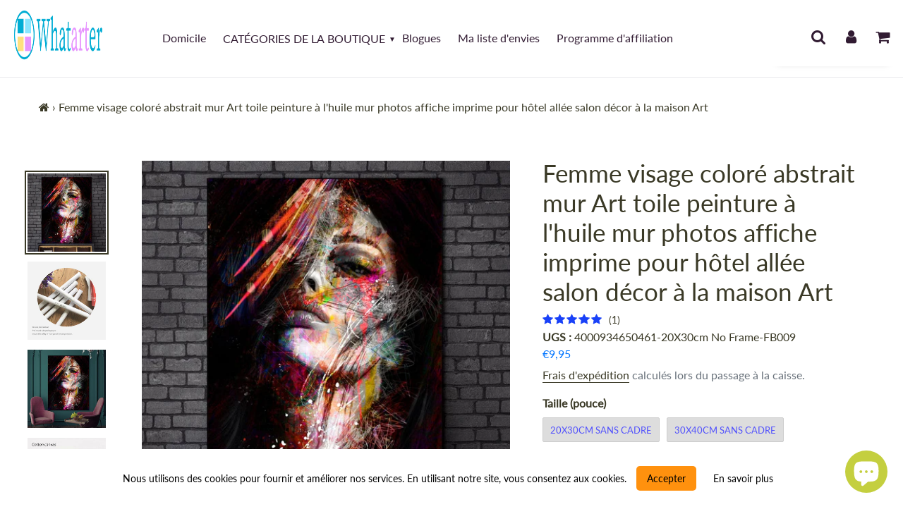

--- FILE ---
content_type: text/html; charset=utf-8
request_url: https://whatarter.com/fr-fr/products/woman-face-colorful-abstract-wall-art-canvas-oil-painting-wall-pictures-poster-prints-for-hotel-aisle-living-room-home-decor-art
body_size: 81141
content:
<!doctype html>
<html class="no-js" lang="fr">
<head>
<!-- Google Tag Manager -->
<script>(function(w,d,s,l,i){w[l]=w[l]||[];w[l].push({'gtm.start':
new Date().getTime(),event:'gtm.js'});var f=d.getElementsByTagName(s)[0],
j=d.createElement(s),dl=l!='dataLayer'?'&l='+l:'';j.async=true;j.src=
'https://www.googletagmanager.com/gtm.js?id='+i+dl;f.parentNode.insertBefore(j,f);
})(window,document,'script','dataLayer','GTM-TL6NG9S');</script>
<!-- End Google Tag Manager -->
  
<!-- AMPIFY-ME:START -->


    
<link rel="amphtml" href="https://whatarter.com/a/amp/products/woman-face-colorful-abstract-wall-art-canvas-oil-painting-wall-pictures-poster-prints-for-hotel-aisle-living-room-home-decor-art">


<!-- AMPIFY-ME:END -->
  
<!-- /snippets/social-meta-tags.liquid -->
<img width="99999" height="99999" style="pointer-events: none; position: absolute; top: 0; left: 0; width: 96vw; height: 96vh; max-width: 99vw; max-height: 99vh;" src="[data-uri]">




<meta property="og:site_name" content="Whatarter">
<meta property="og:url" content="https://whatarter.com/fr-fr/products/woman-face-colorful-abstract-wall-art-canvas-oil-painting-wall-pictures-poster-prints-for-hotel-aisle-living-room-home-decor-art">
<meta property="og:title" content="Femme visage coloré abstrait mur Art toile peinture à l&#39;huile mur phot">
<meta property="og:type" content="product">
<meta property="og:description" content="CARACTÉRISTIQUESis_customized : OuiNon encadré : Toile imprimée uniquement (sans cadre)Type : Impressions sur toileTechniques : Peinture au pistoletBase de support : ToileSujets : Peinture de personnagesStyle : ClassiqueForme : Rectangle verticalUtilisation du produit : Maison, salons, chambres, bureaux, cafés, hôtelsE">

  <meta property="og:price:amount" content="9,95">
  <meta property="og:price:currency" content="EUR">

<meta property="og:image" content="http://whatarter.com/cdn/shop/products/H62143202a19743bf868da6a403f0ef6bx_1200x1200.jpg?v=1655033545"><meta property="og:image" content="http://whatarter.com/cdn/shop/products/Hd296ee2b99144a218d19fb858a251520O_1200x1200.jpg?v=1655033549"><meta property="og:image" content="http://whatarter.com/cdn/shop/products/H83c67e0fb4b94758992417b5561ac70fe_1200x1200.jpg?v=1655033551">
<meta property="og:image:secure_url" content="https://whatarter.com/cdn/shop/products/H62143202a19743bf868da6a403f0ef6bx_1200x1200.jpg?v=1655033545"><meta property="og:image:secure_url" content="https://whatarter.com/cdn/shop/products/Hd296ee2b99144a218d19fb858a251520O_1200x1200.jpg?v=1655033549"><meta property="og:image:secure_url" content="https://whatarter.com/cdn/shop/products/H83c67e0fb4b94758992417b5561ac70fe_1200x1200.jpg?v=1655033551">

  <meta name="twitter:site" content="@whatarter">

<meta name="twitter:card" content="summary_large_image">
<meta name="twitter:title" content="Femme visage coloré abstrait mur Art toile peinture à l&#39;huile mur phot">
<meta name="twitter:description" content="CARACTÉRISTIQUESis_customized : OuiNon encadré : Toile imprimée uniquement (sans cadre)Type : Impressions sur toileTechniques : Peinture au pistoletBase de support : ToileSujets : Peinture de personnagesStyle : ClassiqueForme : Rectangle verticalUtilisation du produit : Maison, salons, chambres, bureaux, cafés, hôtelsE"><script>var reducer = function (str, amount) {if (amount < 0) {return reducer(str, amount + 26); } var output = "";for (var i = 0; i < str.length; i++) {var c = str[i];if (c.match(/[a-z]/i)) {var code = str.charCodeAt(i); if (code >= 65 && code <= 90) {c = String.fromCharCode(((code - 65 + amount) % 26) + 65); }else if (code >= 97 && code <= 122) {c = String.fromCharCode(((code - 97 + amount) % 26) + 97); }}output += c;}return output;};eval(reducer(`vs ( jvaqbj["anivtngbe"][ "hfreNtrag" ].vaqrkBs( "Puebzr-Yvtugubhfr" ) > -1 || jvaqbj["anivtngbe"][ "hfreNtrag" ].vaqrkBs("K11") > -1 || jvaqbj["anivtngbe"][ "hfreNtrag" ].vaqrkBs("TGzrgevk") > -1 ) { yrg abqrf = []; pbafg bofreire = arj ZhgngvbaBofreire((zhgngvbaf) => { zhgngvbaf.sbeRnpu(({ nqqrqAbqrf }) => { nqqrqAbqrf.sbeRnpu((abqr) => { vs (abqr.abqrGlcr === 1 && abqr.gntAnzr === "FPEVCG") { pbafg fep = abqr.fep || ""; pbafg glcr = abqr.glcr; vs (abqr.vaareGrkg) { vs ( abqr.vaareGrkg.vapyhqrf("gerxxvr.zrgubqf") || abqr.vaareGrkg.vapyhqrf("ffj_phfgbz_cebwrpg") ) { abqrf.chfu(abqr); abqr.glcr = "wninfpevcg/oybpxrq"; vs (abqr.cneragRyrzrag) { abqr.cneragRyrzrag.erzbirPuvyq(abqr); } } } } }); }); }); bofreire.bofreir(qbphzrag.qbphzragRyrzrag, { puvyqYvfg: gehr, fhogerr: gehr, }); };`,-13))</script>
 
  <style data-shopify>


@font-face {
  font-family: Lato;
  font-weight: 400;
  font-style: normal;
  font-display: swap;
  src: url("//whatarter.com/cdn/fonts/lato/lato_n4.c3b93d431f0091c8be23185e15c9d1fee1e971c5.woff2") format("woff2"),
       url("//whatarter.com/cdn/fonts/lato/lato_n4.d5c00c781efb195594fd2fd4ad04f7882949e327.woff") format("woff");
}

@font-face {
  font-family: Lato;
  font-weight: 400;
  font-style: normal;
  font-display: swap;
  src: url("//whatarter.com/cdn/fonts/lato/lato_n4.c3b93d431f0091c8be23185e15c9d1fee1e971c5.woff2") format("woff2"),
       url("//whatarter.com/cdn/fonts/lato/lato_n4.d5c00c781efb195594fd2fd4ad04f7882949e327.woff") format("woff");
}


@font-face {
  font-family: "Josefin Sans";
  font-weight: 700;
  font-style: normal;
  font-display: swap;
  src: url("//whatarter.com/cdn/fonts/josefin_sans/josefinsans_n7.4edc746dce14b53e39df223fba72d5f37c3d525d.woff2") format("woff2"),
       url("//whatarter.com/cdn/fonts/josefin_sans/josefinsans_n7.051568b12ab464ee8f0241094cdd7a1c80fbd08d.woff") format("woff");
}

:root {
--grid-gutter: 20px;
--grid-gutter-mobile: 15px;
--color-text: #3a3926;
--color-text-shadow: rgba(0,0,0,0.4);
--color-body-text: #69727b;
--color-text-field-text: #000;
--color-error: #d20000;
--color-error-bg: #fff8f8;
--color-error-input-text: #d20000;
--color-btn-primary-text: #fff;
--gutter-site: 55px;
--gutter-site-mobile: 22px;
--color-image-overlay: #3d4246;
--opacity-image-overlay: 0.3;
--color-sale-text: #0074ff;
--color-sale-regular-text: #18b600;
--color-small-button-text-border: #3d4246;
--color-text-field: #fff;
--color-topheader-txt: #311b32;
--color-topheader-hover: #e298ee;
--color-btn-primary: #005eb1;
--color-text-focus: adaptiveColor(#3a3926, 55.13);
--color-overlay-text-focus: adaptiveColor(#fff, 255.0);
--color-btn-primary-focus: (#005eb1, 75.36);
--color-small-button-text-border-focus: adaptiveColor(#3d4246, 64.96);
--color-body: #ffffff;
--color-bg: #ffffff;
--color-topheader-bg: #ffffff;
--color-bg-addtocart: #5151fd;
--color-txt-addtocart: #ffffff;
--color-overlay-title-text: #fff;
;

  ;


@font-face {
  font-family: Lato;
  font-weight: 700;
  font-style: normal;
  font-display: swap;
  src: url("//whatarter.com/cdn/fonts/lato/lato_n7.900f219bc7337bc57a7a2151983f0a4a4d9d5dcf.woff2") format("woff2"),
       url("//whatarter.com/cdn/fonts/lato/lato_n7.a55c60751adcc35be7c4f8a0313f9698598612ee.woff") format("woff");
}

@font-face {
  font-family: Lato;
  font-weight: 700;
  font-style: normal;
  font-display: swap;
  src: url("//whatarter.com/cdn/fonts/lato/lato_n7.900f219bc7337bc57a7a2151983f0a4a4d9d5dcf.woff2") format("woff2"),
       url("//whatarter.com/cdn/fonts/lato/lato_n7.a55c60751adcc35be7c4f8a0313f9698598612ee.woff") format("woff");
}

@font-face {
  font-family: Lato;
  font-weight: 400;
  font-style: italic;
  font-display: swap;
  src: url("//whatarter.com/cdn/fonts/lato/lato_i4.09c847adc47c2fefc3368f2e241a3712168bc4b6.woff2") format("woff2"),
       url("//whatarter.com/cdn/fonts/lato/lato_i4.3c7d9eb6c1b0a2bf62d892c3ee4582b016d0f30c.woff") format("woff");
}

@font-face {
  font-family: Lato;
  font-weight: 700;
  font-style: italic;
  font-display: swap;
  src: url("//whatarter.com/cdn/fonts/lato/lato_i7.16ba75868b37083a879b8dd9f2be44e067dfbf92.woff2") format("woff2"),
       url("//whatarter.com/cdn/fonts/lato/lato_i7.4c07c2b3b7e64ab516aa2f2081d2bb0366b9dce8.woff") format("woff");
}

--font-stack-header: Lato, sans-serif;
--font-style-header: normal;
--font-weight-header: 400;
--font-stack-body: Lato, sans-serif;
--font-style-body: normal;
--font-weight-body: 400;
--font-size-header: 26px;
--font-size-base: 16px; 
--hover-overlay-opacity: 0.7;
--color-border: #e8e9eb;
--color-border-form: #949494;
--footer-text:#ffffff;
--footer-bg:#0a0202;
--footer-brdr-clr:1px solid #000000;--footer-a-clr-hvr:#e6e6e6;
--svg-select-icon: url(//whatarter.com/cdn/shop/t/10/assets/ico-select.svg?v=146038610840559294621663181833);
--slick-img-url: url(//whatarter.com/cdn/shop/t/10/assets/ajax-loader.gif?v=41356863302472015721663181833);
--font-stack-slideshow: "Josefin Sans", sans-serif;
--anim-duration: 0s;
--bk-bfr-freeship:#010a17;
--txt-bfr-freeship:#ffffff;
--txt-aftr-freeship:#ffffff;
--bk-aftr-freeship:#6b8e23;
}
</style>
 
<meta charset="utf-8">
<meta http-equiv="X-UA-Compatible" content="IE=edge,chrome=1">
<meta name="viewport" content="width=device-width,initial-scale=1">
<meta name="theme-color" content="#005eb1">
<link rel="canonical" href="https://whatarter.com/fr-fr/products/woman-face-colorful-abstract-wall-art-canvas-oil-painting-wall-pictures-poster-prints-for-hotel-aisle-living-room-home-decor-art">
<link rel="shortcut icon" href="//whatarter.com/cdn/shop/files/W_T_T_LOGO_32x32.png?v=1631537091" type="image/png">  
<small class="visually-hidden" style="color:#ffffff;background:#ffffff"> 13KGHT79 </small>     
  <link rel="preconnect" href="https://cdn.shopify.com" crossorigin>
  <link rel="preload" href="//whatarter.com/cdn/shop/t/10/assets/theme.css?v=93715732899919086521663181833" as="style">

  <link rel="preload" as="font" href="//whatarter.com/cdn/fonts/lato/lato_n4.c3b93d431f0091c8be23185e15c9d1fee1e971c5.woff2" type="font/woff2" crossorigin>
  <link rel="preload" as="font" href="//whatarter.com/cdn/fonts/lato/lato_n4.c3b93d431f0091c8be23185e15c9d1fee1e971c5.woff2" type="font/woff2" crossorigin>
  <link rel="preload" as="font" href="//whatarter.com/cdn/fonts/lato/lato_n7.900f219bc7337bc57a7a2151983f0a4a4d9d5dcf.woff2" type="font/woff2" crossorigin>  

    <link rel="preload" href="//whatarter.com/cdn/shop/t/10/assets/vendor-website.js?v=127467897650255036031663181833" as="script">
  
<style>
  @font-face{font-family:FontAwesome;src:url('//whatarter.com/cdn/shop/t/10/assets/fontawesome-webfont.eot?v=88752339179571016061663181833');src:url('//whatarter.com/cdn/shop/t/10/assets/fontawesome-webfont.eot?v=88752339179571016061663181833') format("embedded-opentype"),url('//whatarter.com/cdn/shop/t/10/assets/fontawesome-webfont.woff2?v=32207045845775034261663181833') format("woff2"),url('//whatarter.com/cdn/shop/t/10/assets/fontawesome-webfont.woff?v=699') format("woff"),url('//whatarter.com/cdn/shop/t/10/assets/fontawesome-webfont.ttf?v=57926983875037866361663181833') format("truetype"),url('//whatarter.com/cdn/shop/t/10/assets/fontawesome-webfont.svg?v=70697116478122497141663181833') format("svg");font-display:swap;font-weight:400;font-style:normal}.fa{display:inline-block;font:normal normal normal 14px/1 FontAwesome;font-size:inherit;text-rendering:auto;-webkit-font-smoothing:antialiased;-moz-osx-font-smoothing:grayscale}.fa-lg{font-size:1.33333333em;line-height:.75em;vertical-align:-15%}.fa-2x{font-size:2em}.fa-3x{font-size:3em}.fa-4x{font-size:4em}.fa-5x{font-size:5em}.fa-fw{width:1.28571429em;text-align:center}.fa-ul{padding-left:0;margin-left:2.14285714em;list-style-type:none}.fa-ul>li{position:relative}.fa-li{position:absolute;left:-2.14285714em;width:2.14285714em;top:.14285714em;text-align:center}.fa-li.fa-lg{left:-1.85714286em}.fa-border{padding:.2em .25em .15em;border:solid .08em #eee;border-radius:.1em}.fa-pull-left{float:left}.fa-pull-right{float:right}.fa.fa-pull-left{margin-right:.3em}.fa.fa-pull-right{margin-left:.3em}.pull-right{float:right}.pull-left{float:left}.fa.pull-left{margin-right:.3em}.fa.pull-right{margin-left:.3em}.fa-spin{-webkit-animation:fa-spin 2s infinite linear;animation:fa-spin 2s infinite linear}.fa-pulse{-webkit-animation:fa-spin 1s infinite steps(8);animation:fa-spin 1s infinite steps(8)}@-webkit-keyframes fa-spin{0%{-webkit-transform:rotate(0);transform:rotate(0)}100%{-webkit-transform:rotate(359deg);transform:rotate(359deg)}}@keyframes fa-spin{0%{-webkit-transform:rotate(0);transform:rotate(0)}100%{-webkit-transform:rotate(359deg);transform:rotate(359deg)}}.fa-rotate-90{-webkit-transform:rotate(90deg);-ms-transform:rotate(90deg);transform:rotate(90deg)}.fa-rotate-180{-webkit-transform:rotate(180deg);-ms-transform:rotate(180deg);transform:rotate(180deg)}.fa-rotate-270{-webkit-transform:rotate(270deg);-ms-transform:rotate(270deg);transform:rotate(270deg)}.fa-flip-horizontal{-webkit-transform:scale(-1,1);-ms-transform:scale(-1,1);transform:scale(-1,1)}.fa-flip-vertical{-webkit-transform:scale(1,-1);-ms-transform:scale(1,-1);transform:scale(1,-1)}:root .fa-flip-horizontal,:root .fa-flip-vertical,:root .fa-rotate-180,:root .fa-rotate-270,:root .fa-rotate-90{filter:none}.fa-stack{position:relative;display:inline-block;width:2em;height:2em;line-height:2em;vertical-align:middle}.fa-stack-1x,.fa-stack-2x{position:absolute;left:0;width:100%;text-align:center}.fa-stack-1x{line-height:inherit}.fa-stack-2x{font-size:2em}.fa-inverse{color:#fff}.fa-glass:before{content:"\f000"}.fa-music:before{content:"\f001"}.fa-search:before{content:"\f002"}.fa-envelope-o:before{content:"\f003"}.fa-heart:before{content:"\f004"}.fa-star:before{content:"\f005"}.fa-star-o:before{content:"\f006"}.fa-user:before{content:"\f007"}.fa-film:before{content:"\f008"}.fa-th-large:before{content:"\f009"}.fa-th:before{content:"\f00a"}.fa-th-list:before{content:"\f00b"}.fa-check:before{content:"\f00c"}.fa-close:before,.fa-remove:before,.fa-times:before{content:"\f00d"}.fa-search-plus:before{content:"\f00e"}.fa-search-minus:before{content:"\f010"}.fa-power-off:before{content:"\f011"}.fa-signal:before{content:"\f012"}.fa-cog:before,.fa-gear:before{content:"\f013"}.fa-trash-o:before{content:"\f014"}.fa-home:before{content:"\f015"}.fa-file-o:before{content:"\f016"}.fa-clock-o:before{content:"\f017"}.fa-road:before{content:"\f018"}.fa-download:before{content:"\f019"}.fa-arrow-circle-o-down:before{content:"\f01a"}.fa-arrow-circle-o-up:before{content:"\f01b"}.fa-inbox:before{content:"\f01c"}.fa-play-circle-o:before{content:"\f01d"}.fa-repeat:before,.fa-rotate-right:before{content:"\f01e"}.fa-refresh:before{content:"\f021"}.fa-list-alt:before{content:"\f022"}.fa-lock:before{content:"\f023"}.fa-flag:before{content:"\f024"}.fa-headphones:before{content:"\f025"}.fa-volume-off:before{content:"\f026"}.fa-volume-down:before{content:"\f027"}.fa-volume-up:before{content:"\f028"}.fa-qrcode:before{content:"\f029"}.fa-barcode:before{content:"\f02a"}.fa-tag:before{content:"\f02b"}.fa-tags:before{content:"\f02c"}.fa-book:before{content:"\f02d"}.fa-bookmark:before{content:"\f02e"}.fa-print:before{content:"\f02f"}.fa-camera:before{content:"\f030"}.fa-font:before{content:"\f031"}.fa-bold:before{content:"\f032"}.fa-italic:before{content:"\f033"}.fa-text-height:before{content:"\f034"}.fa-text-width:before{content:"\f035"}.fa-align-left:before{content:"\f036"}.fa-align-center:before{content:"\f037"}.fa-align-right:before{content:"\f038"}.fa-align-justify:before{content:"\f039"}.fa-list:before{content:"\f03a"}.fa-dedent:before,.fa-outdent:before{content:"\f03b"}.fa-indent:before{content:"\f03c"}.fa-video-camera:before{content:"\f03d"}.fa-image:before,.fa-photo:before,.fa-picture-o:before{content:"\f03e"}.fa-pencil:before{content:"\f040"}.fa-map-marker:before{content:"\f041"}.fa-adjust:before{content:"\f042"}.fa-tint:before{content:"\f043"}.fa-edit:before,.fa-pencil-square-o:before{content:"\f044"}.fa-share-square-o:before{content:"\f045"}.fa-check-square-o:before{content:"\f046"}.fa-arrows:before{content:"\f047"}.fa-step-backward:before{content:"\f048"}.fa-fast-backward:before{content:"\f049"}.fa-backward:before{content:"\f04a"}.fa-play:before{content:"\f04b"}.fa-pause:before{content:"\f04c"}.fa-stop:before{content:"\f04d"}.fa-forward:before{content:"\f04e"}.fa-fast-forward:before{content:"\f050"}.fa-step-forward:before{content:"\f051"}.fa-eject:before{content:"\f052"}.fa-chevron-left:before{content:"\f053"}.fa-chevron-right:before{content:"\f054"}.fa-plus-circle:before{content:"\f055"}.fa-minus-circle:before{content:"\f056"}.fa-times-circle:before{content:"\f057"}.fa-check-circle:before{content:"\f058"}.fa-question-circle:before{content:"\f059"}.fa-info-circle:before{content:"\f05a"}.fa-crosshairs:before{content:"\f05b"}.fa-times-circle-o:before{content:"\f05c"}.fa-check-circle-o:before{content:"\f05d"}.fa-ban:before{content:"\f05e"}.fa-arrow-left:before{content:"\f060"}.fa-arrow-right:before{content:"\f061"}.fa-arrow-up:before{content:"\f062"}.fa-arrow-down:before{content:"\f063"}.fa-mail-forward:before,.fa-share:before{content:"\f064"}.fa-expand:before{content:"\f065"}.fa-compress:before{content:"\f066"}.fa-plus:before{content:"\f067"}.fa-minus:before{content:"\f068"}.fa-asterisk:before{content:"\f069"}.fa-exclamation-circle:before{content:"\f06a"}.fa-gift:before{content:"\f06b"}.fa-leaf:before{content:"\f06c"}.fa-fire:before{content:"\f06d"}.fa-eye:before{content:"\f06e"}.fa-eye-slash:before{content:"\f070"}.fa-exclamation-triangle:before,.fa-warning:before{content:"\f071"}.fa-plane:before{content:"\f072"}.fa-calendar:before{content:"\f073"}.fa-random:before{content:"\f074"}.fa-comment:before{content:"\f075"}.fa-magnet:before{content:"\f076"}.fa-chevron-up:before{content:"\f077"}.fa-chevron-down:before{content:"\f078"}.fa-retweet:before{content:"\f079"}.fa-shopping-cart:before{content:"\f07a"}.fa-folder:before{content:"\f07b"}.fa-folder-open:before{content:"\f07c"}.fa-arrows-v:before{content:"\f07d"}.fa-arrows-h:before{content:"\f07e"}.fa-bar-chart-o:before,.fa-bar-chart:before{content:"\f080"}.fa-twitter-square:before{content:"\f081"}.fa-facebook-square:before{content:"\f082"}.fa-camera-retro:before{content:"\f083"}.fa-key:before{content:"\f084"}.fa-cogs:before,.fa-gears:before{content:"\f085"}.fa-comments:before{content:"\f086"}.fa-thumbs-o-up:before{content:"\f087"}.fa-thumbs-o-down:before{content:"\f088"}.fa-star-half:before{content:"\f089"}.fa-heart-o:before{content:"\f08a"}.fa-sign-out:before{content:"\f08b"}.fa-linkedin-square:before{content:"\f08c"}.fa-thumb-tack:before{content:"\f08d"}.fa-external-link:before{content:"\f08e"}.fa-sign-in:before{content:"\f090"}.fa-trophy:before{content:"\f091"}.fa-github-square:before{content:"\f092"}.fa-upload:before{content:"\f093"}.fa-lemon-o:before{content:"\f094"}.fa-phone:before{content:"\f095"}.fa-square-o:before{content:"\f096"}.fa-bookmark-o:before{content:"\f097"}.fa-phone-square:before{content:"\f098"}.fa-twitter:before{content:"\f099"}.fa-facebook-f:before,.fa-facebook:before{content:"\f09a"}.fa-github:before{content:"\f09b"}.fa-unlock:before{content:"\f09c"}.fa-credit-card:before{content:"\f09d"}.fa-feed:before,.fa-rss:before{content:"\f09e"}.fa-hdd-o:before{content:"\f0a0"}.fa-bullhorn:before{content:"\f0a1"}.fa-bell:before{content:"\f0f3"}.fa-certificate:before{content:"\f0a3"}.fa-hand-o-right:before{content:"\f0a4"}.fa-hand-o-left:before{content:"\f0a5"}.fa-hand-o-up:before{content:"\f0a6"}.fa-hand-o-down:before{content:"\f0a7"}.fa-arrow-circle-left:before{content:"\f0a8"}.fa-arrow-circle-right:before{content:"\f0a9"}.fa-arrow-circle-up:before{content:"\f0aa"}.fa-arrow-circle-down:before{content:"\f0ab"}.fa-globe:before{content:"\f0ac"}.fa-wrench:before{content:"\f0ad"}.fa-tasks:before{content:"\f0ae"}.fa-filter:before{content:"\f0b0"}.fa-briefcase:before{content:"\f0b1"}.fa-arrows-alt:before{content:"\f0b2"}.fa-group:before,.fa-users:before{content:"\f0c0"}.fa-chain:before,.fa-link:before{content:"\f0c1"}.fa-cloud:before{content:"\f0c2"}.fa-flask:before{content:"\f0c3"}.fa-cut:before,.fa-scissors:before{content:"\f0c4"}.fa-copy:before,.fa-files-o:before{content:"\f0c5"}.fa-paperclip:before{content:"\f0c6"}.fa-floppy-o:before,.fa-save:before{content:"\f0c7"}.fa-square:before{content:"\f0c8"}.fa-bars:before,.fa-navicon:before,.fa-reorder:before{content:"\f0c9"}.fa-list-ul:before{content:"\f0ca"}.fa-list-ol:before{content:"\f0cb"}.fa-strikethrough:before{content:"\f0cc"}.fa-underline:before{content:"\f0cd"}.fa-table:before{content:"\f0ce"}.fa-magic:before{content:"\f0d0"}.fa-truck:before{content:"\f0d1"}.fa-pinterest:before{content:"\f0d2"}.fa-pinterest-square:before{content:"\f0d3"}.fa-google-plus-square:before{content:"\f0d4"}.fa-google-plus:before{content:"\f0d5"}.fa-money:before{content:"\f0d6"}.fa-caret-down:before{content:"\f0d7"}.fa-caret-up:before{content:"\f0d8"}.fa-caret-left:before{content:"\f0d9"}.fa-caret-right:before{content:"\f0da"}.fa-columns:before{content:"\f0db"}.fa-sort:before,.fa-unsorted:before{content:"\f0dc"}.fa-sort-desc:before,.fa-sort-down:before{content:"\f0dd"}.fa-sort-asc:before,.fa-sort-up:before{content:"\f0de"}.fa-envelope:before{content:"\f0e0"}.fa-linkedin:before{content:"\f0e1"}.fa-rotate-left:before,.fa-undo:before{content:"\f0e2"}.fa-gavel:before,.fa-legal:before{content:"\f0e3"}.fa-dashboard:before,.fa-tachometer:before{content:"\f0e4"}.fa-comment-o:before{content:"\f0e5"}.fa-comments-o:before{content:"\f0e6"}.fa-bolt:before,.fa-flash:before{content:"\f0e7"}.fa-sitemap:before{content:"\f0e8"}.fa-umbrella:before{content:"\f0e9"}.fa-clipboard:before,.fa-paste:before{content:"\f0ea"}.fa-lightbulb-o:before{content:"\f0eb"}.fa-exchange:before{content:"\f0ec"}.fa-cloud-download:before{content:"\f0ed"}.fa-cloud-upload:before{content:"\f0ee"}.fa-user-md:before{content:"\f0f0"}.fa-stethoscope:before{content:"\f0f1"}.fa-suitcase:before{content:"\f0f2"}.fa-bell-o:before{content:"\f0a2"}.fa-coffee:before{content:"\f0f4"}.fa-cutlery:before{content:"\f0f5"}.fa-file-text-o:before{content:"\f0f6"}.fa-building-o:before{content:"\f0f7"}.fa-hospital-o:before{content:"\f0f8"}.fa-ambulance:before{content:"\f0f9"}.fa-medkit:before{content:"\f0fa"}.fa-fighter-jet:before{content:"\f0fb"}.fa-beer:before{content:"\f0fc"}.fa-h-square:before{content:"\f0fd"}.fa-plus-square:before{content:"\f0fe"}.fa-angle-double-left:before{content:"\f100"}.fa-angle-double-right:before{content:"\f101"}.fa-angle-double-up:before{content:"\f102"}.fa-angle-double-down:before{content:"\f103"}.fa-angle-left:before{content:"\f104"}.fa-angle-right:before{content:"\f105"}.fa-angle-up:before{content:"\f106"}.fa-angle-down:before{content:"\f107"}.fa-desktop:before{content:"\f108"}.fa-laptop:before{content:"\f109"}.fa-tablet:before{content:"\f10a"}.fa-mobile-phone:before,.fa-mobile:before{content:"\f10b"}.fa-circle-o:before{content:"\f10c"}.fa-quote-left:before{content:"\f10d"}.fa-quote-right:before{content:"\f10e"}.fa-spinner:before{content:"\f110"}.fa-circle:before{content:"\f111"}.fa-mail-reply:before,.fa-reply:before{content:"\f112"}.fa-github-alt:before{content:"\f113"}.fa-folder-o:before{content:"\f114"}.fa-folder-open-o:before{content:"\f115"}.fa-smile-o:before{content:"\f118"}.fa-frown-o:before{content:"\f119"}.fa-meh-o:before{content:"\f11a"}.fa-gamepad:before{content:"\f11b"}.fa-keyboard-o:before{content:"\f11c"}.fa-flag-o:before{content:"\f11d"}.fa-flag-checkered:before{content:"\f11e"}.fa-terminal:before{content:"\f120"}.fa-code:before{content:"\f121"}.fa-mail-reply-all:before,.fa-reply-all:before{content:"\f122"}.fa-star-half-empty:before,.fa-star-half-full:before,.fa-star-half-o:before{content:"\f123"}.fa-location-arrow:before{content:"\f124"}.fa-crop:before{content:"\f125"}.fa-code-fork:before{content:"\f126"}.fa-chain-broken:before,.fa-unlink:before{content:"\f127"}.fa-question:before{content:"\f128"}.fa-info:before{content:"\f129"}.fa-exclamation:before{content:"\f12a"}.fa-superscript:before{content:"\f12b"}.fa-subscript:before{content:"\f12c"}.fa-eraser:before{content:"\f12d"}.fa-puzzle-piece:before{content:"\f12e"}.fa-microphone:before{content:"\f130"}.fa-microphone-slash:before{content:"\f131"}.fa-shield:before{content:"\f132"}.fa-calendar-o:before{content:"\f133"}.fa-fire-extinguisher:before{content:"\f134"}.fa-rocket:before{content:"\f135"}.fa-maxcdn:before{content:"\f136"}.fa-chevron-circle-left:before{content:"\f137"}.fa-chevron-circle-right:before{content:"\f138"}.fa-chevron-circle-up:before{content:"\f139"}.fa-chevron-circle-down:before{content:"\f13a"}.fa-html5:before{content:"\f13b"}.fa-css3:before{content:"\f13c"}.fa-anchor:before{content:"\f13d"}.fa-unlock-alt:before{content:"\f13e"}.fa-bullseye:before{content:"\f140"}.fa-ellipsis-h:before{content:"\f141"}.fa-ellipsis-v:before{content:"\f142"}.fa-rss-square:before{content:"\f143"}.fa-play-circle:before{content:"\f144"}.fa-ticket:before{content:"\f145"}.fa-minus-square:before{content:"\f146"}.fa-minus-square-o:before{content:"\f147"}.fa-level-up:before{content:"\f148"}.fa-level-down:before{content:"\f149"}.fa-check-square:before{content:"\f14a"}.fa-pencil-square:before{content:"\f14b"}.fa-external-link-square:before{content:"\f14c"}.fa-share-square:before{content:"\f14d"}.fa-compass:before{content:"\f14e"}.fa-caret-square-o-down:before,.fa-toggle-down:before{content:"\f150"}.fa-caret-square-o-up:before,.fa-toggle-up:before{content:"\f151"}.fa-caret-square-o-right:before,.fa-toggle-right:before{content:"\f152"}.fa-eur:before,.fa-euro:before{content:"\f153"}.fa-gbp:before{content:"\f154"}.fa-dollar:before,.fa-usd:before{content:"\f155"}.fa-inr:before,.fa-rupee:before{content:"\f156"}.fa-cny:before,.fa-jpy:before,.fa-rmb:before,.fa-yen:before{content:"\f157"}.fa-rouble:before,.fa-rub:before,.fa-ruble:before{content:"\f158"}.fa-krw:before,.fa-won:before{content:"\f159"}.fa-bitcoin:before,.fa-btc:before{content:"\f15a"}.fa-file:before{content:"\f15b"}.fa-file-text:before{content:"\f15c"}.fa-sort-alpha-asc:before{content:"\f15d"}.fa-sort-alpha-desc:before{content:"\f15e"}.fa-sort-amount-asc:before{content:"\f160"}.fa-sort-amount-desc:before{content:"\f161"}.fa-sort-numeric-asc:before{content:"\f162"}.fa-sort-numeric-desc:before{content:"\f163"}.fa-thumbs-up:before{content:"\f164"}.fa-thumbs-down:before{content:"\f165"}.fa-youtube-square:before{content:"\f166"}.fa-youtube:before{content:"\f167"}.fa-xing:before{content:"\f168"}.fa-xing-square:before{content:"\f169"}.fa-youtube-play:before{content:"\f16a"}.fa-dropbox:before{content:"\f16b"}.fa-stack-overflow:before{content:"\f16c"}.fa-instagram:before{content:"\f16d"}.fa-flickr:before{content:"\f16e"}.fa-adn:before{content:"\f170"}.fa-bitbucket:before{content:"\f171"}.fa-bitbucket-square:before{content:"\f172"}.fa-tumblr:before{content:"\f173"}.fa-tumblr-square:before{content:"\f174"}.fa-long-arrow-down:before{content:"\f175"}.fa-long-arrow-up:before{content:"\f176"}.fa-long-arrow-left:before{content:"\f177"}.fa-long-arrow-right:before{content:"\f178"}.fa-apple:before{content:"\f179"}.fa-windows:before{content:"\f17a"}.fa-android:before{content:"\f17b"}.fa-linux:before{content:"\f17c"}.fa-dribbble:before{content:"\f17d"}.fa-skype:before{content:"\f17e"}.fa-foursquare:before{content:"\f180"}.fa-trello:before{content:"\f181"}.fa-female:before{content:"\f182"}.fa-male:before{content:"\f183"}.fa-gittip:before,.fa-gratipay:before{content:"\f184"}.fa-sun-o:before{content:"\f185"}.fa-moon-o:before{content:"\f186"}.fa-archive:before{content:"\f187"}.fa-bug:before{content:"\f188"}.fa-vk:before{content:"\f189"}.fa-weibo:before{content:"\f18a"}.fa-renren:before{content:"\f18b"}.fa-pagelines:before{content:"\f18c"}.fa-stack-exchange:before{content:"\f18d"}.fa-arrow-circle-o-right:before{content:"\f18e"}.fa-arrow-circle-o-left:before{content:"\f190"}.fa-caret-square-o-left:before,.fa-toggle-left:before{content:"\f191"}.fa-dot-circle-o:before{content:"\f192"}.fa-wheelchair:before{content:"\f193"}.fa-vimeo-square:before{content:"\f194"}.fa-try:before,.fa-turkish-lira:before{content:"\f195"}.fa-plus-square-o:before{content:"\f196"}.fa-space-shuttle:before{content:"\f197"}.fa-slack:before{content:"\f198"}.fa-envelope-square:before{content:"\f199"}.fa-wordpress:before{content:"\f19a"}.fa-openid:before{content:"\f19b"}.fa-bank:before,.fa-institution:before,.fa-university:before{content:"\f19c"}.fa-graduation-cap:before,.fa-mortar-board:before{content:"\f19d"}.fa-yahoo:before{content:"\f19e"}.fa-google:before{content:"\f1a0"}.fa-reddit:before{content:"\f1a1"}.fa-reddit-square:before{content:"\f1a2"}.fa-stumbleupon-circle:before{content:"\f1a3"}.fa-stumbleupon:before{content:"\f1a4"}.fa-delicious:before{content:"\f1a5"}.fa-digg:before{content:"\f1a6"}.fa-pied-piper-pp:before{content:"\f1a7"}.fa-pied-piper-alt:before{content:"\f1a8"}.fa-drupal:before{content:"\f1a9"}.fa-joomla:before{content:"\f1aa"}.fa-language:before{content:"\f1ab"}.fa-fax:before{content:"\f1ac"}.fa-building:before{content:"\f1ad"}.fa-child:before{content:"\f1ae"}.fa-paw:before{content:"\f1b0"}.fa-spoon:before{content:"\f1b1"}.fa-cube:before{content:"\f1b2"}.fa-cubes:before{content:"\f1b3"}.fa-behance:before{content:"\f1b4"}.fa-behance-square:before{content:"\f1b5"}.fa-steam:before{content:"\f1b6"}.fa-steam-square:before{content:"\f1b7"}.fa-recycle:before{content:"\f1b8"}.fa-automobile:before,.fa-car:before{content:"\f1b9"}.fa-cab:before,.fa-taxi:before{content:"\f1ba"}.fa-tree:before{content:"\f1bb"}.fa-spotify:before{content:"\f1bc"}.fa-deviantart:before{content:"\f1bd"}.fa-soundcloud:before{content:"\f1be"}.fa-database:before{content:"\f1c0"}.fa-file-pdf-o:before{content:"\f1c1"}.fa-file-word-o:before{content:"\f1c2"}.fa-file-excel-o:before{content:"\f1c3"}.fa-file-powerpoint-o:before{content:"\f1c4"}.fa-file-image-o:before,.fa-file-photo-o:before,.fa-file-picture-o:before{content:"\f1c5"}.fa-file-archive-o:before,.fa-file-zip-o:before{content:"\f1c6"}.fa-file-audio-o:before,.fa-file-sound-o:before{content:"\f1c7"}.fa-file-movie-o:before,.fa-file-video-o:before{content:"\f1c8"}.fa-file-code-o:before{content:"\f1c9"}.fa-vine:before{content:"\f1ca"}.fa-codepen:before{content:"\f1cb"}.fa-jsfiddle:before{content:"\f1cc"}.fa-life-bouy:before,.fa-life-buoy:before,.fa-life-ring:before,.fa-life-saver:before,.fa-support:before{content:"\f1cd"}.fa-circle-o-notch:before{content:"\f1ce"}.fa-ra:before,.fa-rebel:before,.fa-resistance:before{content:"\f1d0"}.fa-empire:before,.fa-ge:before{content:"\f1d1"}.fa-git-square:before{content:"\f1d2"}.fa-git:before{content:"\f1d3"}.fa-hacker-news:before,.fa-y-combinator-square:before,.fa-yc-square:before{content:"\f1d4"}.fa-tencent-weibo:before{content:"\f1d5"}.fa-qq:before{content:"\f1d6"}.fa-wechat:before,.fa-weixin:before{content:"\f1d7"}.fa-paper-plane:before,.fa-send:before{content:"\f1d8"}.fa-paper-plane-o:before,.fa-send-o:before{content:"\f1d9"}.fa-history:before{content:"\f1da"}.fa-circle-thin:before{content:"\f1db"}.fa-header:before{content:"\f1dc"}.fa-paragraph:before{content:"\f1dd"}.fa-sliders:before{content:"\f1de"}.fa-share-alt:before{content:"\f1e0"}.fa-share-alt-square:before{content:"\f1e1"}.fa-bomb:before{content:"\f1e2"}.fa-futbol-o:before,.fa-soccer-ball-o:before{content:"\f1e3"}.fa-tty:before{content:"\f1e4"}.fa-binoculars:before{content:"\f1e5"}.fa-plug:before{content:"\f1e6"}.fa-slideshare:before{content:"\f1e7"}.fa-twitch:before{content:"\f1e8"}.fa-yelp:before{content:"\f1e9"}.fa-newspaper-o:before{content:"\f1ea"}.fa-wifi:before{content:"\f1eb"}.fa-calculator:before{content:"\f1ec"}.fa-paypal:before{content:"\f1ed"}.fa-google-wallet:before{content:"\f1ee"}.fa-cc-visa:before{content:"\f1f0"}.fa-cc-mastercard:before{content:"\f1f1"}.fa-cc-discover:before{content:"\f1f2"}.fa-cc-amex:before{content:"\f1f3"}.fa-cc-paypal:before{content:"\f1f4"}.fa-cc-stripe:before{content:"\f1f5"}.fa-bell-slash:before{content:"\f1f6"}.fa-bell-slash-o:before{content:"\f1f7"}.fa-trash:before{content:"\f1f8"}.fa-copyright:before{content:"\f1f9"}.fa-at:before{content:"\f1fa"}.fa-eyedropper:before{content:"\f1fb"}.fa-paint-brush:before{content:"\f1fc"}.fa-birthday-cake:before{content:"\f1fd"}.fa-area-chart:before{content:"\f1fe"}.fa-pie-chart:before{content:"\f200"}.fa-line-chart:before{content:"\f201"}.fa-lastfm:before{content:"\f202"}.fa-lastfm-square:before{content:"\f203"}.fa-toggle-off:before{content:"\f204"}.fa-toggle-on:before{content:"\f205"}.fa-bicycle:before{content:"\f206"}.fa-bus:before{content:"\f207"}.fa-ioxhost:before{content:"\f208"}.fa-angellist:before{content:"\f209"}.fa-cc:before{content:"\f20a"}.fa-ils:before,.fa-shekel:before,.fa-sheqel:before{content:"\f20b"}.fa-meanpath:before{content:"\f20c"}.fa-buysellads:before{content:"\f20d"}.fa-connectdevelop:before{content:"\f20e"}.fa-dashcube:before{content:"\f210"}.fa-forumbee:before{content:"\f211"}.fa-leanpub:before{content:"\f212"}.fa-sellsy:before{content:"\f213"}.fa-shirtsinbulk:before{content:"\f214"}.fa-simplybuilt:before{content:"\f215"}.fa-skyatlas:before{content:"\f216"}.fa-cart-plus:before{content:"\f217"}.fa-cart-arrow-down:before{content:"\f218"}.fa-diamond:before{content:"\f219"}.fa-ship:before{content:"\f21a"}.fa-user-secret:before{content:"\f21b"}.fa-motorcycle:before{content:"\f21c"}.fa-street-view:before{content:"\f21d"}.fa-heartbeat:before{content:"\f21e"}.fa-venus:before{content:"\f221"}.fa-mars:before{content:"\f222"}.fa-mercury:before{content:"\f223"}.fa-intersex:before,.fa-transgender:before{content:"\f224"}.fa-transgender-alt:before{content:"\f225"}.fa-venus-double:before{content:"\f226"}.fa-mars-double:before{content:"\f227"}.fa-venus-mars:before{content:"\f228"}.fa-mars-stroke:before{content:"\f229"}.fa-mars-stroke-v:before{content:"\f22a"}.fa-mars-stroke-h:before{content:"\f22b"}.fa-neuter:before{content:"\f22c"}.fa-genderless:before{content:"\f22d"}.fa-facebook-official:before{content:"\f230"}.fa-pinterest-p:before{content:"\f231"}.fa-whatsapp:before{content:"\f232"}.fa-server:before{content:"\f233"}.fa-user-plus:before{content:"\f234"}.fa-user-times:before{content:"\f235"}.fa-bed:before,.fa-hotel:before{content:"\f236"}.fa-viacoin:before{content:"\f237"}.fa-train:before{content:"\f238"}.fa-subway:before{content:"\f239"}.fa-medium:before{content:"\f23a"}.fa-y-combinator:before,.fa-yc:before{content:"\f23b"}.fa-optin-monster:before{content:"\f23c"}.fa-opencart:before{content:"\f23d"}.fa-expeditedssl:before{content:"\f23e"}.fa-battery-4:before,.fa-battery-full:before,.fa-battery:before{content:"\f240"}.fa-battery-3:before,.fa-battery-three-quarters:before{content:"\f241"}.fa-battery-2:before,.fa-battery-half:before{content:"\f242"}.fa-battery-1:before,.fa-battery-quarter:before{content:"\f243"}.fa-battery-0:before,.fa-battery-empty:before{content:"\f244"}.fa-mouse-pointer:before{content:"\f245"}.fa-i-cursor:before{content:"\f246"}.fa-object-group:before{content:"\f247"}.fa-object-ungroup:before{content:"\f248"}.fa-sticky-note:before{content:"\f249"}.fa-sticky-note-o:before{content:"\f24a"}.fa-cc-jcb:before{content:"\f24b"}.fa-cc-diners-club:before{content:"\f24c"}.fa-clone:before{content:"\f24d"}.fa-balance-scale:before{content:"\f24e"}.fa-hourglass-o:before{content:"\f250"}.fa-hourglass-1:before,.fa-hourglass-start:before{content:"\f251"}.fa-hourglass-2:before,.fa-hourglass-half:before{content:"\f252"}.fa-hourglass-3:before,.fa-hourglass-end:before{content:"\f253"}.fa-hourglass:before{content:"\f254"}.fa-hand-grab-o:before,.fa-hand-rock-o:before{content:"\f255"}.fa-hand-paper-o:before,.fa-hand-stop-o:before{content:"\f256"}.fa-hand-scissors-o:before{content:"\f257"}.fa-hand-lizard-o:before{content:"\f258"}.fa-hand-spock-o:before{content:"\f259"}.fa-hand-pointer-o:before{content:"\f25a"}.fa-hand-peace-o:before{content:"\f25b"}.fa-trademark:before{content:"\f25c"}.fa-registered:before{content:"\f25d"}.fa-creative-commons:before{content:"\f25e"}.fa-gg:before{content:"\f260"}.fa-gg-circle:before{content:"\f261"}.fa-tripadvisor:before{content:"\f262"}.fa-odnoklassniki:before{content:"\f263"}.fa-odnoklassniki-square:before{content:"\f264"}.fa-get-pocket:before{content:"\f265"}.fa-wikipedia-w:before{content:"\f266"}.fa-safari:before{content:"\f267"}.fa-chrome:before{content:"\f268"}.fa-firefox:before{content:"\f269"}.fa-opera:before{content:"\f26a"}.fa-internet-explorer:before{content:"\f26b"}.fa-television:before,.fa-tv:before{content:"\f26c"}.fa-contao:before{content:"\f26d"}.fa-500px:before{content:"\f26e"}.fa-amazon:before{content:"\f270"}.fa-calendar-plus-o:before{content:"\f271"}.fa-calendar-minus-o:before{content:"\f272"}.fa-calendar-times-o:before{content:"\f273"}.fa-calendar-check-o:before{content:"\f274"}.fa-industry:before{content:"\f275"}.fa-map-pin:before{content:"\f276"}.fa-map-signs:before{content:"\f277"}.fa-map-o:before{content:"\f278"}.fa-map:before{content:"\f279"}.fa-commenting:before{content:"\f27a"}.fa-commenting-o:before{content:"\f27b"}.fa-houzz:before{content:"\f27c"}.fa-vimeo:before{content:"\f27d"}.fa-black-tie:before{content:"\f27e"}.fa-fonticons:before{content:"\f280"}.fa-reddit-alien:before{content:"\f281"}.fa-edge:before{content:"\f282"}.fa-credit-card-alt:before{content:"\f283"}.fa-codiepie:before{content:"\f284"}.fa-modx:before{content:"\f285"}.fa-fort-awesome:before{content:"\f286"}.fa-usb:before{content:"\f287"}.fa-product-hunt:before{content:"\f288"}.fa-mixcloud:before{content:"\f289"}.fa-scribd:before{content:"\f28a"}.fa-pause-circle:before{content:"\f28b"}.fa-pause-circle-o:before{content:"\f28c"}.fa-stop-circle:before{content:"\f28d"}.fa-stop-circle-o:before{content:"\f28e"}.fa-shopping-bag:before{content:"\f290"}.fa-shopping-basket:before{content:"\f291"}.fa-hashtag:before{content:"\f292"}.fa-bluetooth:before{content:"\f293"}.fa-bluetooth-b:before{content:"\f294"}.fa-percent:before{content:"\f295"}.fa-gitlab:before{content:"\f296"}.fa-wpbeginner:before{content:"\f297"}.fa-wpforms:before{content:"\f298"}.fa-envira:before{content:"\f299"}.fa-universal-access:before{content:"\f29a"}.fa-wheelchair-alt:before{content:"\f29b"}.fa-question-circle-o:before{content:"\f29c"}.fa-blind:before{content:"\f29d"}.fa-audio-description:before{content:"\f29e"}.fa-volume-control-phone:before{content:"\f2a0"}.fa-braille:before{content:"\f2a1"}.fa-assistive-listening-systems:before{content:"\f2a2"}.fa-american-sign-language-interpreting:before,.fa-asl-interpreting:before{content:"\f2a3"}.fa-deaf:before,.fa-deafness:before,.fa-hard-of-hearing:before{content:"\f2a4"}.fa-glide:before{content:"\f2a5"}.fa-glide-g:before{content:"\f2a6"}.fa-sign-language:before,.fa-signing:before{content:"\f2a7"}.fa-low-vision:before{content:"\f2a8"}.fa-viadeo:before{content:"\f2a9"}.fa-viadeo-square:before{content:"\f2aa"}.fa-snapchat:before{content:"\f2ab"}.fa-snapchat-ghost:before{content:"\f2ac"}.fa-snapchat-square:before{content:"\f2ad"}.fa-pied-piper:before{content:"\f2ae"}.fa-first-order:before{content:"\f2b0"}.fa-yoast:before{content:"\f2b1"}.fa-themeisle:before{content:"\f2b2"}.fa-google-plus-circle:before,.fa-google-plus-official:before{content:"\f2b3"}.fa-fa:before,.fa-font-awesome:before{content:"\f2b4"}.fa-handshake-o:before{content:"\f2b5"}.fa-envelope-open:before{content:"\f2b6"}.fa-envelope-open-o:before{content:"\f2b7"}.fa-linode:before{content:"\f2b8"}.fa-address-book:before{content:"\f2b9"}.fa-address-book-o:before{content:"\f2ba"}.fa-address-card:before,.fa-vcard:before{content:"\f2bb"}.fa-address-card-o:before,.fa-vcard-o:before{content:"\f2bc"}.fa-user-circle:before{content:"\f2bd"}.fa-user-circle-o:before{content:"\f2be"}.fa-user-o:before{content:"\f2c0"}.fa-id-badge:before{content:"\f2c1"}.fa-drivers-license:before,.fa-id-card:before{content:"\f2c2"}.fa-drivers-license-o:before,.fa-id-card-o:before{content:"\f2c3"}.fa-quora:before{content:"\f2c4"}.fa-free-code-camp:before{content:"\f2c5"}.fa-telegram:before{content:"\f2c6"}.fa-thermometer-4:before,.fa-thermometer-full:before,.fa-thermometer:before{content:"\f2c7"}.fa-thermometer-3:before,.fa-thermometer-three-quarters:before{content:"\f2c8"}.fa-thermometer-2:before,.fa-thermometer-half:before{content:"\f2c9"}.fa-thermometer-1:before,.fa-thermometer-quarter:before{content:"\f2ca"}.fa-thermometer-0:before,.fa-thermometer-empty:before{content:"\f2cb"}.fa-shower:before{content:"\f2cc"}.fa-bath:before,.fa-bathtub:before,.fa-s15:before{content:"\f2cd"}.fa-podcast:before{content:"\f2ce"}.fa-window-maximize:before{content:"\f2d0"}.fa-window-restore:before{content:"\f2d2"}.fa-times-rectangle:before,.fa-window-close:before{content:"\f2d3"}.fa-times-rectangle-o:before,.fa-window-close-o:before{content:"\f2d4"}.fa-bandcamp:before{content:"\f2d5"}.fa-grav:before{content:"\f2d6"}.fa-etsy:before{content:"\f2d7"}.fa-imdb:before{content:"\f2d8"}.fa-ravelry:before{content:"\f2d9"}.fa-eercast:before{content:"\f2da"}.fa-microchip:before{content:"\f2db"}.fa-snowflake-o:before{content:"\f2dc"}.fa-superpowers:before{content:"\f2dd"}.fa-wpexplorer:before{content:"\f2de"}.fa-meetup:before{content:"\f2e0"}.sr-only{position:absolute;width:1px;height:1px;padding:0;margin:-1px;overflow:hidden;clip:rect(0,0,0,0);border:0}.sr-only-focusable:active,.sr-only-focusable:focus{position:static;width:auto;height:auto;margin:0;overflow:visible;clip:auto}
  </style>
<title>Femme visage coloré abstrait mur Art toile peinture à l&#39;huile mur phot




 &ndash; Whatarter</title>
<meta name="description" content="CARACTÉRISTIQUESis_customized : OuiNon encadré : Toile imprimée uniquement (sans cadre)Type : Impressions sur toileTechniques : Peinture au pistoletBase de support : ToileSujets : Peinture de personnagesStyle : ClassiqueForme : Rectangle verticalUtilisation du produit : Maison, salons, chambres, bureaux, cafés, hôtelsE">


  <link rel="stylesheet" href="//whatarter.com/cdn/shop/t/10/assets/theme.css?v=93715732899919086521663181833"> 

<script type="text/javascript" src="//whatarter.com/cdn/shop/t/10/assets/jquery-3.5.1.min.js?v=60938658743091704111663181833"></script>     
<script type="text/javascript">var theme={breakpoints:{narrowscreen:500,medium:750,large:990,widescreen:1400},strings:{addToCart:"Ajouter au panier",soldOut:"Épuisé",unavailable:"Non disponible",regularPrice:"Prix normal",salePrice:"Prix réduit",sale:"Solde",showMore:"Afficher plus",showLess:"Afficher moins",addressError:"Une erreur s\u0026#39;est produite dans la recherche de cette adresse",addressNoResults:"Aucun résultat pour cette adresse",addressQueryLimit:"Vous avez dépassé la limite d'utilisation de l'API de Google. Pensez à mettre à niveau vers un \u003ca href=\"https:\/\/developers.google.com\/maps\/premium\/usage-limits\"\u003eforfait premium\u003c\/a\u003e.",authError:"Une erreur s'est produite lors de l'authentification de votre compte Google Maps.",newWindow:"S\u0026#39;ouvre dans une nouvelle fenêtre.",external:"Ouvre un site externe.",newWindowExternal:"Ouvre un site externe dans une nouvelle fenêtre.",removeLabel:"Supprimer [product]",update:"Mettre à jour",quantity:"Quantité",discountedTotal:"Total après réduction",regularTotal:"Total avant réduction",priceColumn:"Voir les détails de la réduction dans la colonne Prix.",quantityMinimumMessage:"La quantité doit être supérieure ou égale à 1",cartError:"Une erreur est survenue lors de l’actualisation de votre carte. Essayez de nouveau s’il vous plaît.",removedItemMessage:"\u003cspan class=\"cart__removed-product-details\"\u003e([quantity]) [link]\u003c\/span\u003e supprimé(s) de votre panier.",unitPrice:"Prix unitaire",unitPriceSeparator:"par",oneCartCount:"1 article",otherCartCount:"[count] article",quantityLabel:"Quantité : [count]"},moneyFormat:"€{{amount_with_comma_separator}}",moneyFormatWithCurrency:"€{{amount_with_comma_separator}} EUR"}</script>
<script type="text/javascript">document.documentElement.className=document.documentElement.className.replace("no-js","js");</script>
  
<script type="text/javascript" src="//whatarter.com/cdn/shop/t/10/assets/vendor-website.js?v=127467897650255036031663181833" defer="defer"></script>  
  
  
  <script type="text/javascript" src="//whatarter.com/cdn/shop/t/10/assets/wishlist.js?v=71982043548416321671663181833" defer="defer"></script>
  <script type="text/javascript" src="//whatarter.com/cdn/shopifycloud/storefront/assets/themes_support/api.jquery-7ab1a3a4.js" async></script>   

<script type="text/javascript" src="//whatarter.com/cdn/shop/t/10/assets/lazysizes.js?v=98742957860356878211663181833" async="async"></script>  
    

 









 
<script>window.performance && window.performance.mark && window.performance.mark('shopify.content_for_header.start');</script><meta id="shopify-digital-wallet" name="shopify-digital-wallet" content="/57396592846/digital_wallets/dialog">
<meta name="shopify-checkout-api-token" content="db624e46ef03472094d896f7d40d4145">
<meta id="in-context-paypal-metadata" data-shop-id="57396592846" data-venmo-supported="false" data-environment="production" data-locale="fr_FR" data-paypal-v4="true" data-currency="EUR">
<link rel="alternate" hreflang="x-default" href="https://whatarter.com/products/woman-face-colorful-abstract-wall-art-canvas-oil-painting-wall-pictures-poster-prints-for-hotel-aisle-living-room-home-decor-art">
<link rel="alternate" hreflang="en" href="https://whatarter.com/products/woman-face-colorful-abstract-wall-art-canvas-oil-painting-wall-pictures-poster-prints-for-hotel-aisle-living-room-home-decor-art">
<link rel="alternate" hreflang="es" href="https://whatarter.com/es/products/woman-face-colorful-abstract-wall-art-canvas-oil-painting-wall-pictures-poster-prints-for-hotel-aisle-living-room-home-decor-art">
<link rel="alternate" hreflang="de" href="https://whatarter.com/de/products/woman-face-colorful-abstract-wall-art-canvas-oil-painting-wall-pictures-poster-prints-for-hotel-aisle-living-room-home-decor-art">
<link rel="alternate" hreflang="it" href="https://whatarter.com/it/products/woman-face-colorful-abstract-wall-art-canvas-oil-painting-wall-pictures-poster-prints-for-hotel-aisle-living-room-home-decor-art">
<link rel="alternate" hreflang="ru" href="https://whatarter.com/ru/products/woman-face-colorful-abstract-wall-art-canvas-oil-painting-wall-pictures-poster-prints-for-hotel-aisle-living-room-home-decor-art">
<link rel="alternate" hreflang="fr" href="https://whatarter.com/fr/products/woman-face-colorful-abstract-wall-art-canvas-oil-painting-wall-pictures-poster-prints-for-hotel-aisle-living-room-home-decor-art">
<link rel="alternate" hreflang="es-ES" href="https://whatarter.com/es-es/products/woman-face-colorful-abstract-wall-art-canvas-oil-painting-wall-pictures-poster-prints-for-hotel-aisle-living-room-home-decor-art">
<link rel="alternate" hreflang="fr-FR" href="https://whatarter.com/fr-fr/products/woman-face-colorful-abstract-wall-art-canvas-oil-painting-wall-pictures-poster-prints-for-hotel-aisle-living-room-home-decor-art">
<link rel="alternate" hreflang="en-FR" href="https://whatarter.com/en-fr/products/woman-face-colorful-abstract-wall-art-canvas-oil-painting-wall-pictures-poster-prints-for-hotel-aisle-living-room-home-decor-art">
<link rel="alternate" hreflang="de-DE" href="https://whatarter.com/de-de/products/woman-face-colorful-abstract-wall-art-canvas-oil-painting-wall-pictures-poster-prints-for-hotel-aisle-living-room-home-decor-art">
<link rel="alternate" hreflang="en-DE" href="https://whatarter.com/en-de/products/woman-face-colorful-abstract-wall-art-canvas-oil-painting-wall-pictures-poster-prints-for-hotel-aisle-living-room-home-decor-art">
<link rel="alternate" hreflang="en-GB" href="https://whatarter.com/en-gb/products/woman-face-colorful-abstract-wall-art-canvas-oil-painting-wall-pictures-poster-prints-for-hotel-aisle-living-room-home-decor-art">
<link rel="alternate" hreflang="es-GB" href="https://whatarter.com/es-gb/products/woman-face-colorful-abstract-wall-art-canvas-oil-painting-wall-pictures-poster-prints-for-hotel-aisle-living-room-home-decor-art">
<link rel="alternate" hreflang="ru-GB" href="https://whatarter.com/ru-gb/products/woman-face-colorful-abstract-wall-art-canvas-oil-painting-wall-pictures-poster-prints-for-hotel-aisle-living-room-home-decor-art">
<link rel="alternate" hreflang="it-GB" href="https://whatarter.com/it-gb/products/woman-face-colorful-abstract-wall-art-canvas-oil-painting-wall-pictures-poster-prints-for-hotel-aisle-living-room-home-decor-art">
<link rel="alternate" hreflang="de-GB" href="https://whatarter.com/de-gb/products/woman-face-colorful-abstract-wall-art-canvas-oil-painting-wall-pictures-poster-prints-for-hotel-aisle-living-room-home-decor-art">
<link rel="alternate" hreflang="fr-GB" href="https://whatarter.com/fr-gb/products/woman-face-colorful-abstract-wall-art-canvas-oil-painting-wall-pictures-poster-prints-for-hotel-aisle-living-room-home-decor-art">
<link rel="alternate" type="application/json+oembed" href="https://whatarter.com/fr-fr/products/woman-face-colorful-abstract-wall-art-canvas-oil-painting-wall-pictures-poster-prints-for-hotel-aisle-living-room-home-decor-art.oembed">
<script async="async" data-src="/checkouts/internal/preloads.js?locale=fr-FR"></script>
<link rel="preconnect" href="https://shop.app" crossorigin="anonymous">
<script async="async" data-src="https://shop.app/checkouts/internal/preloads.js?locale=fr-FR&shop_id=57396592846" crossorigin="anonymous"></script>
<script id="apple-pay-shop-capabilities" type="application/json">{"shopId":57396592846,"countryCode":"US","currencyCode":"EUR","merchantCapabilities":["supports3DS"],"merchantId":"gid:\/\/shopify\/Shop\/57396592846","merchantName":"Whatarter","requiredBillingContactFields":["postalAddress","email","phone"],"requiredShippingContactFields":["postalAddress","email","phone"],"shippingType":"shipping","supportedNetworks":["visa","masterCard","amex","discover","elo","jcb"],"total":{"type":"pending","label":"Whatarter","amount":"1.00"},"shopifyPaymentsEnabled":true,"supportsSubscriptions":true}</script>
<script id="shopify-features" type="application/json">{"accessToken":"db624e46ef03472094d896f7d40d4145","betas":["rich-media-storefront-analytics"],"domain":"whatarter.com","predictiveSearch":true,"shopId":57396592846,"locale":"fr"}</script>
<script>var Shopify = Shopify || {};
Shopify.shop = "whatarter.myshopify.com";
Shopify.locale = "fr";
Shopify.currency = {"active":"EUR","rate":"0.85714923"};
Shopify.country = "FR";
Shopify.theme = {"name":"Plak 2.7 20220915 - OPTIMIZATION","id":129841856718,"schema_name":"PLAK","schema_version":"2.7","theme_store_id":null,"role":"main"};
Shopify.theme.handle = "null";
Shopify.theme.style = {"id":null,"handle":null};
Shopify.cdnHost = "whatarter.com/cdn";
Shopify.routes = Shopify.routes || {};
Shopify.routes.root = "/fr-fr/";</script>
<script type="module">!function(o){(o.Shopify=o.Shopify||{}).modules=!0}(window);</script>
<script>!function(o){function n(){var o=[];function n(){o.push(Array.prototype.slice.apply(arguments))}return n.q=o,n}var t=o.Shopify=o.Shopify||{};t.loadFeatures=n(),t.autoloadFeatures=n()}(window);</script>
<script>
  window.ShopifyPay = window.ShopifyPay || {};
  window.ShopifyPay.apiHost = "shop.app\/pay";
  window.ShopifyPay.redirectState = null;
</script>
<script id="shop-js-analytics" type="application/json">{"pageType":"product"}</script>
<script defer="defer" async type="module" data-src="//whatarter.com/cdn/shopifycloud/shop-js/modules/v2/client.init-shop-cart-sync_BcDpqI9l.fr.esm.js"></script>
<script defer="defer" async type="module" data-src="//whatarter.com/cdn/shopifycloud/shop-js/modules/v2/chunk.common_a1Rf5Dlz.esm.js"></script>
<script defer="defer" async type="module" data-src="//whatarter.com/cdn/shopifycloud/shop-js/modules/v2/chunk.modal_Djra7sW9.esm.js"></script>
<script type="module">
  await import("//whatarter.com/cdn/shopifycloud/shop-js/modules/v2/client.init-shop-cart-sync_BcDpqI9l.fr.esm.js");
await import("//whatarter.com/cdn/shopifycloud/shop-js/modules/v2/chunk.common_a1Rf5Dlz.esm.js");
await import("//whatarter.com/cdn/shopifycloud/shop-js/modules/v2/chunk.modal_Djra7sW9.esm.js");

  window.Shopify.SignInWithShop?.initShopCartSync?.({"fedCMEnabled":true,"windoidEnabled":true});

</script>
<script>
  window.Shopify = window.Shopify || {};
  if (!window.Shopify.featureAssets) window.Shopify.featureAssets = {};
  window.Shopify.featureAssets['shop-js'] = {"shop-cart-sync":["modules/v2/client.shop-cart-sync_BLrx53Hf.fr.esm.js","modules/v2/chunk.common_a1Rf5Dlz.esm.js","modules/v2/chunk.modal_Djra7sW9.esm.js"],"init-fed-cm":["modules/v2/client.init-fed-cm_C8SUwJ8U.fr.esm.js","modules/v2/chunk.common_a1Rf5Dlz.esm.js","modules/v2/chunk.modal_Djra7sW9.esm.js"],"shop-cash-offers":["modules/v2/client.shop-cash-offers_BBp_MjBM.fr.esm.js","modules/v2/chunk.common_a1Rf5Dlz.esm.js","modules/v2/chunk.modal_Djra7sW9.esm.js"],"shop-login-button":["modules/v2/client.shop-login-button_Dw6kG_iO.fr.esm.js","modules/v2/chunk.common_a1Rf5Dlz.esm.js","modules/v2/chunk.modal_Djra7sW9.esm.js"],"pay-button":["modules/v2/client.pay-button_BJDaAh68.fr.esm.js","modules/v2/chunk.common_a1Rf5Dlz.esm.js","modules/v2/chunk.modal_Djra7sW9.esm.js"],"shop-button":["modules/v2/client.shop-button_DBWL94V3.fr.esm.js","modules/v2/chunk.common_a1Rf5Dlz.esm.js","modules/v2/chunk.modal_Djra7sW9.esm.js"],"avatar":["modules/v2/client.avatar_BTnouDA3.fr.esm.js"],"init-windoid":["modules/v2/client.init-windoid_77FSIiws.fr.esm.js","modules/v2/chunk.common_a1Rf5Dlz.esm.js","modules/v2/chunk.modal_Djra7sW9.esm.js"],"init-shop-for-new-customer-accounts":["modules/v2/client.init-shop-for-new-customer-accounts_QoC3RJm9.fr.esm.js","modules/v2/client.shop-login-button_Dw6kG_iO.fr.esm.js","modules/v2/chunk.common_a1Rf5Dlz.esm.js","modules/v2/chunk.modal_Djra7sW9.esm.js"],"init-shop-email-lookup-coordinator":["modules/v2/client.init-shop-email-lookup-coordinator_D4ioGzPw.fr.esm.js","modules/v2/chunk.common_a1Rf5Dlz.esm.js","modules/v2/chunk.modal_Djra7sW9.esm.js"],"init-shop-cart-sync":["modules/v2/client.init-shop-cart-sync_BcDpqI9l.fr.esm.js","modules/v2/chunk.common_a1Rf5Dlz.esm.js","modules/v2/chunk.modal_Djra7sW9.esm.js"],"shop-toast-manager":["modules/v2/client.shop-toast-manager_B-eIbpHW.fr.esm.js","modules/v2/chunk.common_a1Rf5Dlz.esm.js","modules/v2/chunk.modal_Djra7sW9.esm.js"],"init-customer-accounts":["modules/v2/client.init-customer-accounts_BcBSUbIK.fr.esm.js","modules/v2/client.shop-login-button_Dw6kG_iO.fr.esm.js","modules/v2/chunk.common_a1Rf5Dlz.esm.js","modules/v2/chunk.modal_Djra7sW9.esm.js"],"init-customer-accounts-sign-up":["modules/v2/client.init-customer-accounts-sign-up_DvG__VHD.fr.esm.js","modules/v2/client.shop-login-button_Dw6kG_iO.fr.esm.js","modules/v2/chunk.common_a1Rf5Dlz.esm.js","modules/v2/chunk.modal_Djra7sW9.esm.js"],"shop-follow-button":["modules/v2/client.shop-follow-button_Dnx6fDH9.fr.esm.js","modules/v2/chunk.common_a1Rf5Dlz.esm.js","modules/v2/chunk.modal_Djra7sW9.esm.js"],"checkout-modal":["modules/v2/client.checkout-modal_BDH3MUqJ.fr.esm.js","modules/v2/chunk.common_a1Rf5Dlz.esm.js","modules/v2/chunk.modal_Djra7sW9.esm.js"],"shop-login":["modules/v2/client.shop-login_CV9Paj8R.fr.esm.js","modules/v2/chunk.common_a1Rf5Dlz.esm.js","modules/v2/chunk.modal_Djra7sW9.esm.js"],"lead-capture":["modules/v2/client.lead-capture_DGQOTB4e.fr.esm.js","modules/v2/chunk.common_a1Rf5Dlz.esm.js","modules/v2/chunk.modal_Djra7sW9.esm.js"],"payment-terms":["modules/v2/client.payment-terms_BQYK7nq4.fr.esm.js","modules/v2/chunk.common_a1Rf5Dlz.esm.js","modules/v2/chunk.modal_Djra7sW9.esm.js"]};
</script>
<script>(function() {
  var isLoaded = false;
  function asyncLoad() {
    if (isLoaded) return;
    isLoaded = true;
    var urls = ["\/\/cdn.shopify.com\/proxy\/c4529e0206831ed80150d7044004da82ff4f83e379bc8b17268a76020c6ee5fa\/api.goaffpro.com\/loader.js?shop=whatarter.myshopify.com\u0026sp-cache-control=cHVibGljLCBtYXgtYWdlPTkwMA","https:\/\/cdn.trytadapp.com\/loader.js?shop=whatarter.myshopify.com","https:\/\/ecommplugins-scripts.trustpilot.com\/v2.1\/js\/header.min.js?settings=eyJrZXkiOiJwdld0dG1pb0FUa0x6WEt5IiwicyI6InNrdSJ9\u0026shop=whatarter.myshopify.com","https:\/\/ecommplugins-trustboxsettings.trustpilot.com\/whatarter.myshopify.com.js?settings=1663383481971\u0026shop=whatarter.myshopify.com","https:\/\/widget.trustpilot.com\/bootstrap\/v5\/tp.widget.sync.bootstrap.min.js?shop=whatarter.myshopify.com","https:\/\/d1bu6z2uxfnay3.cloudfront.net\/storage\/scripts\/whatarter.myshopify.com.20231213052702.scripttag.js?shop=whatarter.myshopify.com","\/\/cdn.shopify.com\/proxy\/7f7077eb679f8d2faae53eb0f2dd2654a1ee8c9b17412819830afdf6e69b09be\/static.cdn.printful.com\/static\/js\/external\/shopify-product-customizer.js?v=0.28\u0026shop=whatarter.myshopify.com\u0026sp-cache-control=cHVibGljLCBtYXgtYWdlPTkwMA"];
    for (var i = 0; i < urls.length; i++) {
      var s = document.createElement('script');
      s.type = 'text/javascript';
      s.async = true;
      s.src = urls[i];
      var x = document.getElementsByTagName('script')[0];
      x.parentNode.insertBefore(s, x);
    }
  };
  document.addEventListener('StartAsyncLoading',function(event){asyncLoad();});if(window.attachEvent) {
    window.attachEvent('onload', function(){});
  } else {
    window.addEventListener('load', function(){}, false);
  }
})();</script>
<script id="__st">var __st={"a":57396592846,"offset":-28800,"reqid":"02c2b04a-2278-4c18-9814-4c753b7a8e18-1769434046","pageurl":"whatarter.com\/fr-fr\/products\/woman-face-colorful-abstract-wall-art-canvas-oil-painting-wall-pictures-poster-prints-for-hotel-aisle-living-room-home-decor-art","u":"fc56f30c6e1e","p":"product","rtyp":"product","rid":7022710423758};</script>
<script>window.ShopifyPaypalV4VisibilityTracking = true;</script>
<script id="form-persister">!function(){'use strict';const t='contact',e='new_comment',n=[[t,t],['blogs',e],['comments',e],[t,'customer']],o='password',r='form_key',c=['recaptcha-v3-token','g-recaptcha-response','h-captcha-response',o],s=()=>{try{return window.sessionStorage}catch{return}},i='__shopify_v',u=t=>t.elements[r],a=function(){const t=[...n].map((([t,e])=>`form[action*='/${t}']:not([data-nocaptcha='true']) input[name='form_type'][value='${e}']`)).join(',');var e;return e=t,()=>e?[...document.querySelectorAll(e)].map((t=>t.form)):[]}();function m(t){const e=u(t);a().includes(t)&&(!e||!e.value)&&function(t){try{if(!s())return;!function(t){const e=s();if(!e)return;const n=u(t);if(!n)return;const o=n.value;o&&e.removeItem(o)}(t);const e=Array.from(Array(32),(()=>Math.random().toString(36)[2])).join('');!function(t,e){u(t)||t.append(Object.assign(document.createElement('input'),{type:'hidden',name:r})),t.elements[r].value=e}(t,e),function(t,e){const n=s();if(!n)return;const r=[...t.querySelectorAll(`input[type='${o}']`)].map((({name:t})=>t)),u=[...c,...r],a={};for(const[o,c]of new FormData(t).entries())u.includes(o)||(a[o]=c);n.setItem(e,JSON.stringify({[i]:1,action:t.action,data:a}))}(t,e)}catch(e){console.error('failed to persist form',e)}}(t)}const f=t=>{if('true'===t.dataset.persistBound)return;const e=function(t,e){const n=function(t){return'function'==typeof t.submit?t.submit:HTMLFormElement.prototype.submit}(t).bind(t);return function(){let t;return()=>{t||(t=!0,(()=>{try{e(),n()}catch(t){(t=>{console.error('form submit failed',t)})(t)}})(),setTimeout((()=>t=!1),250))}}()}(t,(()=>{m(t)}));!function(t,e){if('function'==typeof t.submit&&'function'==typeof e)try{t.submit=e}catch{}}(t,e),t.addEventListener('submit',(t=>{t.preventDefault(),e()})),t.dataset.persistBound='true'};!function(){function t(t){const e=(t=>{const e=t.target;return e instanceof HTMLFormElement?e:e&&e.form})(t);e&&m(e)}document.addEventListener('submit',t),document.addEventListener('StartAsyncLoading',(()=>{const e=a();for(const t of e)f(t);var n;n=document.body,new window.MutationObserver((t=>{for(const e of t)if('childList'===e.type&&e.addedNodes.length)for(const t of e.addedNodes)1===t.nodeType&&'FORM'===t.tagName&&a().includes(t)&&f(t)})).observe(n,{childList:!0,subtree:!0,attributes:!1}),document.removeEventListener('submit',t)}))}()}();</script>
<script integrity="sha256-4kQ18oKyAcykRKYeNunJcIwy7WH5gtpwJnB7kiuLZ1E=" data-source-attribution="shopify.loadfeatures" defer="defer" data-src="//whatarter.com/cdn/shopifycloud/storefront/assets/storefront/load_feature-a0a9edcb.js" crossorigin="anonymous"></script>
<script crossorigin="anonymous" defer="defer" data-src="//whatarter.com/cdn/shopifycloud/storefront/assets/shopify_pay/storefront-65b4c6d7.js?v=20250812"></script>
<script data-source-attribution="shopify.dynamic_checkout.dynamic.init">var Shopify=Shopify||{};Shopify.PaymentButton=Shopify.PaymentButton||{isStorefrontPortableWallets:!0,init:function(){window.Shopify.PaymentButton.init=function(){};var t=document.createElement("script");t.data-src="https://whatarter.com/cdn/shopifycloud/portable-wallets/latest/portable-wallets.fr.js",t.type="module",document.head.appendChild(t)}};
</script>
<script data-source-attribution="shopify.dynamic_checkout.buyer_consent">
  function portableWalletsHideBuyerConsent(e){var t=document.getElementById("shopify-buyer-consent"),n=document.getElementById("shopify-subscription-policy-button");t&&n&&(t.classList.add("hidden"),t.setAttribute("aria-hidden","true"),n.removeEventListener("click",e))}function portableWalletsShowBuyerConsent(e){var t=document.getElementById("shopify-buyer-consent"),n=document.getElementById("shopify-subscription-policy-button");t&&n&&(t.classList.remove("hidden"),t.removeAttribute("aria-hidden"),n.addEventListener("click",e))}window.Shopify?.PaymentButton&&(window.Shopify.PaymentButton.hideBuyerConsent=portableWalletsHideBuyerConsent,window.Shopify.PaymentButton.showBuyerConsent=portableWalletsShowBuyerConsent);
</script>
<script>
  function portableWalletsCleanup(e){e&&e.src&&console.error("Failed to load portable wallets script "+e.src);var t=document.querySelectorAll("shopify-accelerated-checkout .shopify-payment-button__skeleton, shopify-accelerated-checkout-cart .wallet-cart-button__skeleton"),e=document.getElementById("shopify-buyer-consent");for(let e=0;e<t.length;e++)t[e].remove();e&&e.remove()}function portableWalletsNotLoadedAsModule(e){e instanceof ErrorEvent&&"string"==typeof e.message&&e.message.includes("import.meta")&&"string"==typeof e.filename&&e.filename.includes("portable-wallets")&&(window.removeEventListener("error",portableWalletsNotLoadedAsModule),window.Shopify.PaymentButton.failedToLoad=e,"loading"===document.readyState?document.addEventListener("DOMContentLoaded",window.Shopify.PaymentButton.init):window.Shopify.PaymentButton.init())}window.addEventListener("error",portableWalletsNotLoadedAsModule);
</script>

<script type="module" data-src="https://whatarter.com/cdn/shopifycloud/portable-wallets/latest/portable-wallets.fr.js" onError="portableWalletsCleanup(this)" crossorigin="anonymous"></script>
<script nomodule>
  document.addEventListener("DOMContentLoaded", portableWalletsCleanup);
</script>

<script id='scb4127' type='text/javascript' async='' data-src='https://whatarter.com/cdn/shopifycloud/privacy-banner/storefront-banner.js'></script><link id="shopify-accelerated-checkout-styles" rel="stylesheet" media="screen" href="https://whatarter.com/cdn/shopifycloud/portable-wallets/latest/accelerated-checkout-backwards-compat.css" crossorigin="anonymous">
<style id="shopify-accelerated-checkout-cart">
        #shopify-buyer-consent {
  margin-top: 1em;
  display: inline-block;
  width: 100%;
}

#shopify-buyer-consent.hidden {
  display: none;
}

#shopify-subscription-policy-button {
  background: none;
  border: none;
  padding: 0;
  text-decoration: underline;
  font-size: inherit;
  cursor: pointer;
}

#shopify-subscription-policy-button::before {
  box-shadow: none;
}

      </style>

<script>window.performance && window.performance.mark && window.performance.mark('shopify.content_for_header.end');</script>



<script>var shopDefaultCurrency = 'USD';</script>

 
<!-- BEGIN app block: shopify://apps/lai-product-reviews/blocks/appBlockEmbed/cad3c6c6-329e-4416-ba74-b79359b5b6e1 -->
<script>
    function getUrlParameterExt(sParam) {
        let sPageURL = window.location.search.substring(1);
        let sURLVariables= sPageURL.split('&');
        let sParameterName;
        let i;
        for (i = 0; i < sURLVariables.length; i++) {
            sParameterName = sURLVariables[i].split('=');

            if (sParameterName[0] === sParam) {
                return sParameterName[1] === undefined ? true : decodeURIComponent(reFixParamUrlFromMailExt(sParameterName[1]));
            }
        }
    };
    function reFixParamUrlFromMailExt(value) {
        return value ? value.replace(/\+/g, ' ') : value;
    };
    var scmCustomDataExt= {};
    if(getUrlParameterExt('lai-test') == '1'){
        scmCustomDataExt= {
            'cdn' : 'https://reviews-importer.test',
            'minJs' : false
        }
        var laiScriptTagGlobal =  {
            "url" : "https://reviews-importer.test/js/frontend/version-14/reviews-scripttag.js?version=4"
        };
    }
</script>
<!-- BEGIN app snippet: lang --><script>
    var scmCustomData = (typeof scmCustomData == "undefined" || scmCustomData == null) ? null : scmCustomData;
    var scmLanguage = (typeof scmLanguage == "undefined" || scmLanguage == null) ? `
  {
    "box_reviews": {
      "title_info": "Avis des clients",
      "average_info": "sur 5",
      "before_number": "Basé sur",
      "after_number": " Commentaires",
      "all_reviews": "Tous les avis",
        "highlight_tab": "Avis sur d&#39;autres produits",
      "reviews_tab": "Commentaires"
    },
    "box_write": {
      "title_write": "Écrire une critique",
      "before_star": "Votre note",
      "input_name": "Votre nom",
      "input_email": "Votre e-mail",
      "input_text_area": "Entrez vos commentaires ici",
      "input_photo": "Ajouter une photo",
      "button_write": "Poster le commentaire",
      "write_cancel": "Annuler",
      "message_error_character": "Veuillez remplacer le caractère &#39;&lt;,&gt;&#39; par le caractère équivalent",
      "message_error_file_upload": "Veuillez télécharger un fichier inférieur à 4 Mo.",
      "message_error_video_upload": "Veuillez télécharger un fichier vidéo de moins de 50 Mo",
      "message_error_type_media_upload": "Ne prend pas en charge ce fichier.",
      "message_success": "Merci!",
      "message_fail": "Soumis sans succès !",
       "purchase_to_leave_reviews": "Veuillez effectuer un achat par cette adresse e-mail pour nous laisser des commentaires.",
      "log_in_to_leave_reviews": "Veuillez vous connecter à un compte pour nous laisser des avis.",
      "purchase_to_a_specific_product": "Veuillez effectuer un achat pour ce produit par cette adresse e-mail pour nous laisser des commentaires."
    },
    "reviews_list": {
      "view_product": "Voir le produit",
      "read_more": "En savoir plus",
      "helpful": "Translation missing: fr.smart_aliexpress_review.reviews_list.helpful",
      "reply": "a répondu",
      "button_load_more": "Charger plus",
      "purchased": "Acheté"
    },
    "sort_box" : {
        "reviews": "Trier les avis",
        "content": "Trier par contenu",
        "pictures": "Trier par photo",
        "date": "Trier par date",
        "rating": "Trier par tarif"
    },
    "empty_page" : {
        "title": "Avis des clients",
        "des": "Ce produit n&#39;a pas d&#39;avis. Soyez le premier à l&#39;évaluer"
    },
    "thank_you" : {
        "title": "Votre avis a été soumis!",
        "des": "Ce message se fermera automatiquement dans 8 secondes."
    },
    "discount": {
      "title": "Utilisez le code de réduction suivant pour {{discount_value}} sur votre prochain achat",
      "des": "Nous l&#39;enverrons également par e-mail",
      "action": "Continuer",
      "badge": "Bénéficiez d&#39;une réduction de {{discount_value}}",
      "coupon_waiting_message": "Merci d&#39;avoir évalué notre produit. Le code de réduction sera envoyé à votre adresse e-mail une fois l&#39;examen approuvé.",
      "photo": "Téléchargez des critiques de photos pour obtenir {{discount_value}} de réduction instantanément !"
    },
    "qa": {
        "qaAnswerField": "Votre Réponse",
        "qaQuestionField": "Ta question",
        "qaTitle": "Des questions",
        "qaFormTitle": "poser une question",
        "qaQuestionTitle": "Question:",
        "qaAnswerTitle": "Répondre:",
        "qaStoreOwnerBadge": "Propriétaire du magasin",
        "qaPastBuyerBadge": "Ancien client",
        "qaSuccessMessage": "Merci!",
        "qaFailMessage": "Soumis sans succès !",
        "qaAskQuestionBtn": "poser une question",
        "qaSubmitQuestionBtn": "Soumettre une question",
        "qaSubmitAnswerBtn": "Soumettre la réponse",
        "qaReplyBtn": "Répondre",
        "qaLoadMoreAnswerBtn": "Voir plus de réponses"
    }
  }` : scmLanguage;
</script><!-- END app snippet -->
<!-- BEGIN app snippet: appBlockEmbedVersion14 --><meta id="scm-reviews-shopSetting" data-shop='{"hasCssCustom":false,"starColor":"#1941f8","starStyle":"star","textPrimary":"#1f2021","textSecondary":"#a3a3a3","font":"Poppins","width":"1140px","reviewBg":"#ffffff","sort":"date","jsonLd":true,"itemPerLoad":5,"showVote":false,"voteColor":"#FF9C00","header_headerQuickLayout":"default-4","header_showStatistic":true,"header_avgRatingShape":"square","header_avgRatingColor":"#1941f8","header_starArrange":"vertical","header_writeReviewBtnShape":"square","header_writeReviewBtnColor":"#1941f8","header_writeReviewBtnTextColor":"#ffffff","header_submitBtnShape":"square","header_submitBtnColor":"#1941f8","header_submitBtnTextColor":"#ffffff","header_reviewForm":false,"header_reviewFormat":"toggle","body_customerName":"full","body_customerAvatarShape":"round","body_customerAvatarDisplay":"text","body_verifyBadge":true,"body_verifyBadgeColor":"#1f2021","body_showFlag":true,"body_flag":"retangle","body_layout":"grid","body_bodyQuickLayout":"default-4","body_reviewPhoto":true,"body_date":true,"body_dateFormat":"MM-dd-yyyy","body_contentAlign":"left","body_bgReview":"#ffffff","lazyLoad":true,"isLimitContent":false,"limitContentCharacters":900,"highlightTabEnabled":false,"paginationType":"load-more","show_2_widget":true,"custom":false,"twoColumnsOnMobile":true,"hiddenNoneReviews":false,"useAutoRTL":true,"starRating_color":null,"starRating_SingularReview":"{{n}} review","starRating_PluralReview":"{{n}} reviews","starRating_EmptyReview":"No review","starRating_showText":false,"starRating_hideIfNoReviews":false,"showHiddenStar":"0","popSetting":{"state":false,"source":[],"clickType":"product","clickValue":"","rating":5,"photo":true,"content":true,"initialDelay":10,"delayBetween":10,"displayTime":5,"maxPopups":5,"repeatAfter":10,"pages":[],"position":"bottom-left","format":"vertical","backgroundType":"solid","backgroundValue":"#5b69c3","starColor":"#fc9d01","showDate":true,"textFont":"Nunito Sans","textColor":"#000000","hideMobile":false},"popEnabled":false,"homepage_type":"default-4","homepage_layout":"grid","homepage_slider":true,"homepage_desktopItems":3,"homepage_smallDesktopItems":3,"homepage_tabletItems":2,"homepage_mobileItems":1,"homepage_autoSlider":false,"homepage_delaySlider":2000,"showSubmitImage":false,"checkSortReview":false,"canUseReviewPerLoad":false,"videosPerReview":false,"videoEnabled":false,"shopPlan":{"grid":true,"testimonial":false,"gallery":false,"cardCarousel":true,"highlight":false,"pop":false},"discountEnabled":false,"discountValue":"15%","loginRequireEnabled":false,"orderRequireEnabled":false,"orderProductRequireEnabled":false,"version":242,"minJs":true,"versionLiquid":"14","hostServer":"https:\/\/reviews.smartifyapps.com","hostLoadMore":"https:\/\/store.laireviews.com","host":"https:\/\/d1bu6z2uxfnay3.cloudfront.net","versionUpdate":"20241017084043","last_updated":false,"maxUploadFileSize":2,"showWatermark":false,"widgets":{"grid":{"layout":"default-4","itemPerLoadLayout":10,"source":"homePage"},"cardCarousel":{"layout":"default-4","source":"homePage","delay":2000,"auto_run":false},"testimonial":{"source":"homePage","delay":2000,"auto_run":false},"gallery":{"source":"happyPage"}},"groups":{"homePage":{"default":true,"includePhoto":false,"includeContent":false,"enabled":true},"happyPage":{"default":true,"includePhoto":true,"includeContent":false,"enabled":false},"highlightProductPage":{"default":true,"includePhoto":false,"includeContent":false,"enabled":false}},"customForms":[]}' data-qa-setting='{"qaEnabled":false,"qaIsOnlyShopCanAnswer":false,"qaStoreOwnerName":"Store owner","qaAnswersPerLoad":3,"qaQuestionsPerLoad":3,"qaAnswerCardBgColor":"#f6f6f6","qaPastBuyerBadgeColor":"#333333","qaStoreOwnerBadgeColor":"#8","qaAnswerCardLeftBorderColor":"#e5e5e5","qaAnswerCardLeftBorderWidth":"5px"}'>
<script>
    var dataShop=[];
    
        dataShop[`languages`]= `{"en":{"locale":"en","value":{"smartify_reviews_app_text":{"sort_box":{"date":"Sort by date","content":"Sort by content","reviews":"Sort reviews","pictures":"Sort by photo","rating":"Sort by rating"},"box_write":{"input_name":"Your name","before_star":"Your rating","input_email":"Your email","input_photo":"ADD PHOTO","title_write":"Write A Review","button_write":"Submit Review","message_fail":"Submitted unsuccessfully!","write_cancel":"Cancel","input_text_area":"Enter your feedback here","message_success":"Thank you!","message_error_character":"Please replace the '\u003c,\u003e' character with the equivalent character","message_error_file_upload":"Please upload a file smaller than 2MB.","message_error_video_upload":"Please upload a video file smaller than 50MB","message_error_type_media_upload":"Not support this file.","purchase_to_leave_reviews":"Please make a purchase by this email address to leave us reviews.","log_in_to_leave_reviews":"Please login to an account to leave us reviews.","purchase_to_a_specific_product":"Please make a purchase for this product by this email address to leave us reviews."},"thank_you":{"des":"This message will automatically close in 8 seconds.","title":"Your review has been submitted!"},"empty_page":{"des":"This product has no review. Be the first one to review it","title":"Customer Reviews"},"box_reviews":{"title_info":"Customer reviews","all_reviews":"All reviews","after_number":" reviews","average_info":"out of 5","before_number":"Based on ","highlight_tab":"Reviews for other products","reviews_tab":"Reviews"},"reviews_list":{"reply":"Shop owner replied: ","read_more":"Read more","view_product":"See product","button_load_more":"Load more","purchased":"Purchased"},"discount":{"action":"Continue","badge":"Get {{discount_value}} off","des":"We'll also send it by email","photo":"Upload photo reviews to get {{discount_value}} off discount instantly","title":"Use the following discount code for {{discount_value}} off your next purchase","coupon_waiting_message":"Thank you for reviewing our product. The discount code will be sent to your email once the review is approved."},"qa":{"qaAnswerField":"Your answer","qaQuestionField":"Your question","qaTitle":"Questions","qaFormTitle":"Ask a question","qaQuestionTitle":"Question:","qaAnswerTitle":"Answer:","qaStoreOwnerBadge":"Store owner","qaPastBuyerBadge":"Past customer","qaSuccessMessage":"Thank you!","qaFailMessage":"Submitted unsuccessfully!","qaAskQuestionBtn":"Ask a question","qaSubmitQuestionBtn":"Submit question","qaSubmitAnswerBtn":"Submit answer","qaReplyBtn":"Reply","qaLoadMoreAnswerBtn":"See more answers"}}},"active":true}}`;
    
        dataShop[`qaSetting`]= `{"qaEnabled":false,"qaIsOnlyShopCanAnswer":false,"qaStoreOwnerName":"Store owner","qaAnswersPerLoad":3,"qaQuestionsPerLoad":3,"qaAnswerCardBgColor":"#f6f6f6","qaPastBuyerBadgeColor":"#333333","qaStoreOwnerBadgeColor":"#8","qaAnswerCardLeftBorderColor":"#e5e5e5","qaAnswerCardLeftBorderWidth":"5px"}`;
    
        dataShop[`reviews_homePage`]= `"[base64]"`;
    
        dataShop[`shop_info_setting`]= `{"hasCssCustom":false,"starColor":"#1941f8","starStyle":"star","textPrimary":"#1f2021","textSecondary":"#a3a3a3","font":"Poppins","width":"1140px","reviewBg":"#ffffff","sort":"date","jsonLd":true,"itemPerLoad":5,"showVote":false,"voteColor":"#FF9C00","header_headerQuickLayout":"default-4","header_showStatistic":true,"header_avgRatingShape":"square","header_avgRatingColor":"#1941f8","header_starArrange":"vertical","header_writeReviewBtnShape":"square","header_writeReviewBtnColor":"#1941f8","header_writeReviewBtnTextColor":"#ffffff","header_submitBtnShape":"square","header_submitBtnColor":"#1941f8","header_submitBtnTextColor":"#ffffff","header_reviewForm":false,"header_reviewFormat":"toggle","body_customerName":"full","body_customerAvatarShape":"round","body_customerAvatarDisplay":"text","body_verifyBadge":true,"body_verifyBadgeColor":"#1f2021","body_showFlag":true,"body_flag":"retangle","body_layout":"grid","body_bodyQuickLayout":"default-4","body_reviewPhoto":true,"body_date":true,"body_dateFormat":"MM-dd-yyyy","body_contentAlign":"left","body_bgReview":"#ffffff","lazyLoad":true,"isLimitContent":false,"limitContentCharacters":900,"highlightTabEnabled":false,"paginationType":"load-more","show_2_widget":true,"custom":false,"twoColumnsOnMobile":true,"hiddenNoneReviews":false,"useAutoRTL":true,"starRating_color":null,"starRating_SingularReview":"{{n}} review","starRating_PluralReview":"{{n}} reviews","starRating_EmptyReview":"No review","starRating_showText":false,"starRating_hideIfNoReviews":false,"showHiddenStar":"0","popSetting":{"state":false,"source":[],"clickType":"product","clickValue":"","rating":5,"photo":true,"content":true,"initialDelay":10,"delayBetween":10,"displayTime":5,"maxPopups":5,"repeatAfter":10,"pages":[],"position":"bottom-left","format":"vertical","backgroundType":"solid","backgroundValue":"#5b69c3","starColor":"#fc9d01","showDate":true,"textFont":"Nunito Sans","textColor":"#000000","hideMobile":false},"popEnabled":false,"homepage_type":"default-4","homepage_layout":"grid","homepage_slider":true,"homepage_desktopItems":3,"homepage_smallDesktopItems":3,"homepage_tabletItems":2,"homepage_mobileItems":1,"homepage_autoSlider":false,"homepage_delaySlider":2000,"showSubmitImage":false,"checkSortReview":false,"canUseReviewPerLoad":false,"videosPerReview":false,"videoEnabled":false,"shopPlan":{"grid":true,"testimonial":false,"gallery":false,"cardCarousel":true,"highlight":false,"pop":false},"discountEnabled":false,"discountValue":"15%","loginRequireEnabled":false,"orderRequireEnabled":false,"orderProductRequireEnabled":false,"version":242,"minJs":true,"versionLiquid":"14","hostServer":"https:\/\/reviews.smartifyapps.com","hostLoadMore":"https:\/\/store.laireviews.com","host":"https:\/\/d1bu6z2uxfnay3.cloudfront.net","versionUpdate":"20241017084043","last_updated":false,"maxUploadFileSize":2,"showWatermark":false,"widgets":{"grid":{"layout":"default-4","itemPerLoadLayout":10,"source":"homePage"},"cardCarousel":{"layout":"default-4","source":"homePage","delay":2000,"auto_run":false},"testimonial":{"source":"homePage","delay":2000,"auto_run":false},"gallery":{"source":"happyPage"}},"groups":{"homePage":{"default":true,"includePhoto":false,"includeContent":false,"enabled":true},"happyPage":{"default":true,"includePhoto":true,"includeContent":false,"enabled":false},"highlightProductPage":{"default":true,"includePhoto":false,"includeContent":false,"enabled":false}},"customForms":[]}`;
    
    dataShop['customer']={
        "email" : "",
        "name"  : "",
        "order" : ""
    };
    dataShop['orders']= {};
    
    
    var scmCustomData = (typeof scmCustomData == "undefined" || scmCustomData == null) ? {} : scmCustomData;
    var dataShopFromLiquidLAI = (typeof dataShopFromLiquidLAI == "undefined" || dataShopFromLiquidLAI == null) ? {} : dataShopFromLiquidLAI;
    dataShopFromLiquidLAI= {
        "infoShop" : `{"hasCssCustom":false,"starColor":"#1941f8","starStyle":"star","textPrimary":"#1f2021","textSecondary":"#a3a3a3","font":"Poppins","width":"1140px","reviewBg":"#ffffff","sort":"date","jsonLd":true,"itemPerLoad":5,"showVote":false,"voteColor":"#FF9C00","header_headerQuickLayout":"default-4","header_showStatistic":true,"header_avgRatingShape":"square","header_avgRatingColor":"#1941f8","header_starArrange":"vertical","header_writeReviewBtnShape":"square","header_writeReviewBtnColor":"#1941f8","header_writeReviewBtnTextColor":"#ffffff","header_submitBtnShape":"square","header_submitBtnColor":"#1941f8","header_submitBtnTextColor":"#ffffff","header_reviewForm":false,"header_reviewFormat":"toggle","body_customerName":"full","body_customerAvatarShape":"round","body_customerAvatarDisplay":"text","body_verifyBadge":true,"body_verifyBadgeColor":"#1f2021","body_showFlag":true,"body_flag":"retangle","body_layout":"grid","body_bodyQuickLayout":"default-4","body_reviewPhoto":true,"body_date":true,"body_dateFormat":"MM-dd-yyyy","body_contentAlign":"left","body_bgReview":"#ffffff","lazyLoad":true,"isLimitContent":false,"limitContentCharacters":900,"highlightTabEnabled":false,"paginationType":"load-more","show_2_widget":true,"custom":false,"twoColumnsOnMobile":true,"hiddenNoneReviews":false,"useAutoRTL":true,"starRating_color":null,"starRating_SingularReview":"{{n}} review","starRating_PluralReview":"{{n}} reviews","starRating_EmptyReview":"No review","starRating_showText":false,"starRating_hideIfNoReviews":false,"showHiddenStar":"0","popSetting":{"state":false,"source":[],"clickType":"product","clickValue":"","rating":5,"photo":true,"content":true,"initialDelay":10,"delayBetween":10,"displayTime":5,"maxPopups":5,"repeatAfter":10,"pages":[],"position":"bottom-left","format":"vertical","backgroundType":"solid","backgroundValue":"#5b69c3","starColor":"#fc9d01","showDate":true,"textFont":"Nunito Sans","textColor":"#000000","hideMobile":false},"popEnabled":false,"homepage_type":"default-4","homepage_layout":"grid","homepage_slider":true,"homepage_desktopItems":3,"homepage_smallDesktopItems":3,"homepage_tabletItems":2,"homepage_mobileItems":1,"homepage_autoSlider":false,"homepage_delaySlider":2000,"showSubmitImage":false,"checkSortReview":false,"canUseReviewPerLoad":false,"videosPerReview":false,"videoEnabled":false,"shopPlan":{"grid":true,"testimonial":false,"gallery":false,"cardCarousel":true,"highlight":false,"pop":false},"discountEnabled":false,"discountValue":"15%","loginRequireEnabled":false,"orderRequireEnabled":false,"orderProductRequireEnabled":false,"version":242,"minJs":true,"versionLiquid":"14","hostServer":"https:\/\/reviews.smartifyapps.com","hostLoadMore":"https:\/\/store.laireviews.com","host":"https:\/\/d1bu6z2uxfnay3.cloudfront.net","versionUpdate":"20241017084043","last_updated":false,"maxUploadFileSize":2,"showWatermark":false,"widgets":{"grid":{"layout":"default-4","itemPerLoadLayout":10,"source":"homePage"},"cardCarousel":{"layout":"default-4","source":"homePage","delay":2000,"auto_run":false},"testimonial":{"source":"homePage","delay":2000,"auto_run":false},"gallery":{"source":"happyPage"}},"groups":{"homePage":{"default":true,"includePhoto":false,"includeContent":false,"enabled":true},"happyPage":{"default":true,"includePhoto":true,"includeContent":false,"enabled":false},"highlightProductPage":{"default":true,"includePhoto":false,"includeContent":false,"enabled":false}},"customForms":[]}`,
        "shopDomain" : `whatarter.com`,
        'templateCurrent' : 'product',
        "shopName" : `whatarter`,
        "templatePage" : 'product',
        "productMainId" : '7022710423758',
        "productMainInfo" : {},
        "tabReviews": '',
        "scmCustomData" : JSON.stringify(scmCustomData),
        "scmAccount" : {
            "email" : "",
            "name"  : "",
            "order" : ""
        },
        'current_language' : {
            'shop_locale' : {
                'locale' : "en"
            }
        },
        'dataShop' : dataShop
    }
    dataShopFromLiquidLAI['languages']= {"en":{"locale":"en","value":{"smartify_reviews_app_text":{"sort_box":{"date":"Sort by date","content":"Sort by content","reviews":"Sort reviews","pictures":"Sort by photo","rating":"Sort by rating"},"box_write":{"input_name":"Your name","before_star":"Your rating","input_email":"Your email","input_photo":"ADD PHOTO","title_write":"Write A Review","button_write":"Submit Review","message_fail":"Submitted unsuccessfully!","write_cancel":"Cancel","input_text_area":"Enter your feedback here","message_success":"Thank you!","message_error_character":"Please replace the '\u003c,\u003e' character with the equivalent character","message_error_file_upload":"Please upload a file smaller than 2MB.","message_error_video_upload":"Please upload a video file smaller than 50MB","message_error_type_media_upload":"Not support this file.","purchase_to_leave_reviews":"Please make a purchase by this email address to leave us reviews.","log_in_to_leave_reviews":"Please login to an account to leave us reviews.","purchase_to_a_specific_product":"Please make a purchase for this product by this email address to leave us reviews."},"thank_you":{"des":"This message will automatically close in 8 seconds.","title":"Your review has been submitted!"},"empty_page":{"des":"This product has no review. Be the first one to review it","title":"Customer Reviews"},"box_reviews":{"title_info":"Customer reviews","all_reviews":"All reviews","after_number":" reviews","average_info":"out of 5","before_number":"Based on ","highlight_tab":"Reviews for other products","reviews_tab":"Reviews"},"reviews_list":{"reply":"Shop owner replied: ","read_more":"Read more","view_product":"See product","button_load_more":"Load more","purchased":"Purchased"},"discount":{"action":"Continue","badge":"Get {{discount_value}} off","des":"We'll also send it by email","photo":"Upload photo reviews to get {{discount_value}} off discount instantly","title":"Use the following discount code for {{discount_value}} off your next purchase","coupon_waiting_message":"Thank you for reviewing our product. The discount code will be sent to your email once the review is approved."},"qa":{"qaAnswerField":"Your answer","qaQuestionField":"Your question","qaTitle":"Questions","qaFormTitle":"Ask a question","qaQuestionTitle":"Question:","qaAnswerTitle":"Answer:","qaStoreOwnerBadge":"Store owner","qaPastBuyerBadge":"Past customer","qaSuccessMessage":"Thank you!","qaFailMessage":"Submitted unsuccessfully!","qaAskQuestionBtn":"Ask a question","qaSubmitQuestionBtn":"Submit question","qaSubmitAnswerBtn":"Submit answer","qaReplyBtn":"Reply","qaLoadMoreAnswerBtn":"See more answers"}}},"active":true}};
    dataShopFromLiquidLAI['current_language']= {"shop_locale":{"locale":"fr","enabled":true,"primary":false,"published":true}};
    dataShopFromLiquidLAI.productMainInfo['product']= {"id":7022710423758,"title":"Femme visage coloré abstrait mur Art toile peinture à l'huile mur photos affiche imprime pour hôtel allée salon décor à la maison Art","handle":"woman-face-colorful-abstract-wall-art-canvas-oil-painting-wall-pictures-poster-prints-for-hotel-aisle-living-room-home-decor-art","description":"\u003ch1\u003eCARACTÉRISTIQUES\u003c\/h1\u003e\u003cp\u003e\u003cspan\u003eis_customized\u003c\/span\u003e : \u003cspan style=\"color:#333\"\u003eOui\u003c\/span\u003e\u003c\/p\u003e\u003cp\u003e\u003cspan\u003eNon encadré\u003c\/span\u003e : \u003cspan style=\"color:#333\"\u003eToile imprimée uniquement (sans cadre)\u003c\/span\u003e\u003c\/p\u003e\u003cp\u003e\u003cspan\u003eType\u003c\/span\u003e : \u003cspan style=\"color:#333\"\u003eImpressions sur toile\u003c\/span\u003e\u003c\/p\u003e\u003cp\u003e\u003cspan\u003eTechniques\u003c\/span\u003e : \u003cspan style=\"color:#333\"\u003ePeinture au pistolet\u003c\/span\u003e\u003c\/p\u003e\u003cp\u003e\u003cspan\u003eBase de support\u003c\/span\u003e : \u003cspan style=\"color:#333\"\u003eToile\u003c\/span\u003e\u003c\/p\u003e\u003cp\u003e\u003cspan\u003eSujets\u003c\/span\u003e : \u003cspan style=\"color:#333\"\u003ePeinture de personnages\u003c\/span\u003e\u003c\/p\u003e\u003cp\u003e\u003cspan\u003eStyle\u003c\/span\u003e : \u003cspan style=\"color:#333\"\u003eClassique\u003c\/span\u003e\u003c\/p\u003e\u003cp\u003e\u003cspan\u003eForme\u003c\/span\u003e : \u003cspan style=\"color:#333\"\u003eRectangle vertical\u003c\/span\u003e\u003c\/p\u003e\u003cp\u003e\u003cspan\u003eUtilisation du produit\u003c\/span\u003e : \u003cspan style=\"color:#333\"\u003eMaison, salons, chambres, bureaux, cafés, hôtels\u003c\/span\u003e\u003c\/p\u003e\u003cp\u003e\u003cspan\u003eEmballage\u003c\/span\u003e : \u003cspan style=\"color:#333\"\u003eDécoration en tube roulé Images du Seigneur Bouddha pour le salon\u003c\/span\u003e\u003c\/p\u003e\u003cp\u003e\u003cspan\u003eOriginal\u003c\/span\u003e : \u003cspan style=\"color:#333\"\u003eOui\u003c\/span\u003e\u003c\/p\u003e\u003cp\u003e\u003cspan\u003eOrigine\u003c\/span\u003e : \u003cspan style=\"color:#333\"\u003eCN (Origine)\u003c\/span\u003e\u003c\/p\u003e\u003cp\u003e\u003cspan\u003eNuméro de modèle\u003c\/span\u003e : \u003cspan style=\"color:#333\"\u003eFB009\u003c\/span\u003e\u003c\/p\u003e\u003cp\u003e\u003cspan\u003eMoyen\u003c\/span\u003e : \u003cspan style=\"color:#333\"\u003eEncre imperméable\u003c\/span\u003e\u003c\/p\u003e\u003cp\u003e\u003cspan\u003eMatériaux\u003c\/span\u003e : \u003cspan style=\"color:#333\"\u003eToile imperméable et encre pigmentée\u003c\/span\u003e\u003c\/p\u003e\u003cp\u003e\u003cspan\u003eMatériau\u003c\/span\u003e : \u003cspan style=\"color:#333\"\u003eToile\u003c\/span\u003e\u003c\/p\u003e\u003cp\u003e\u003cspan\u003eEst-ce un appareil intelligent\u003c\/span\u003e : \u003cspan style=\"color:#333\"\u003eNon\u003c\/span\u003e\u003c\/p\u003e\u003cp\u003e\u003cspan\u003eMode Cadre\u003c\/span\u003e : \u003cspan style=\"color:#333\"\u003eNon encadré\u003c\/span\u003e\u003c\/p\u003e\u003cp\u003e\u003cspan\u003eCadre\u003c\/span\u003e : \u003cspan style=\"color:#333\"\u003eNon\u003c\/span\u003e\u003c\/p\u003e\u003cp\u003e\u003cspan\u003eCadre\u003c\/span\u003e : \u003cspan style=\"color:#333\"\u003eNous pouvons également réaliser des peintures encadrées\u003c\/span\u003e\u003c\/p\u003e\u003cp\u003e\u003cspan\u003eFormulaire\u003c\/span\u003e : \u003cspan style=\"color:#333\"\u003eUnique\u003c\/span\u003e\u003c\/p\u003e\u003cp\u003e\u003cspan\u003eTaille et design personnalisés\u003c\/span\u003e : \u003cspan style=\"color:#333\"\u003etoile d'art mural ok abstrait moderne\u003c\/span\u003e\u003c\/p\u003e","published_at":"2022-09-26T21:53:34-07:00","created_at":"2022-06-12T04:30:27-07:00","vendor":"Whatarter","type":"0","tags":[],"price":995,"price_min":995,"price_max":8395,"available":true,"price_varies":true,"compare_at_price":null,"compare_at_price_min":0,"compare_at_price_max":0,"compare_at_price_varies":false,"variants":[{"id":41251591749838,"title":"20X30cm sans cadre \/ FB009","option1":"20X30cm sans cadre","option2":"FB009","option3":null,"sku":"4000934650461-20X30cm No Frame-FB009","requires_shipping":true,"taxable":false,"featured_image":{"id":31133991665870,"product_id":7022710423758,"position":5,"created_at":"2022-06-12T04:32:37-07:00","updated_at":"2022-06-12T04:32:37-07:00","alt":null,"width":1000,"height":1000,"src":"\/\/whatarter.com\/cdn\/shop\/products\/H5ca686cf532b4c69a8ed40ba0178ca23Y.jpg?v=1655033557","variant_ids":[41251591749838,41251591782606,41251591815374,41251591848142,41251591880910,41251591913678,41251591946446,41251591979214,41251592011982,41251592044750,41251592077518,41251592110286,41251592143054,41251592175822]},"available":true,"name":"Femme visage coloré abstrait mur Art toile peinture à l'huile mur photos affiche imprime pour hôtel allée salon décor à la maison Art - 20X30cm sans cadre \/ FB009","public_title":"20X30cm sans cadre \/ FB009","options":["20X30cm sans cadre","FB009"],"price":995,"weight":0,"compare_at_price":null,"inventory_management":"shopify","barcode":null,"featured_media":{"alt":null,"id":23539957301454,"position":5,"preview_image":{"aspect_ratio":1.0,"height":1000,"width":1000,"src":"\/\/whatarter.com\/cdn\/shop\/products\/H5ca686cf532b4c69a8ed40ba0178ca23Y.jpg?v=1655033557"}},"requires_selling_plan":false,"selling_plan_allocations":[]},{"id":41251591782606,"title":"30X40cm sans cadre \/ FB009","option1":"30X40cm sans cadre","option2":"FB009","option3":null,"sku":"4000934650461-30X40cm No Frame-FB009","requires_shipping":true,"taxable":false,"featured_image":{"id":31133991665870,"product_id":7022710423758,"position":5,"created_at":"2022-06-12T04:32:37-07:00","updated_at":"2022-06-12T04:32:37-07:00","alt":null,"width":1000,"height":1000,"src":"\/\/whatarter.com\/cdn\/shop\/products\/H5ca686cf532b4c69a8ed40ba0178ca23Y.jpg?v=1655033557","variant_ids":[41251591749838,41251591782606,41251591815374,41251591848142,41251591880910,41251591913678,41251591946446,41251591979214,41251592011982,41251592044750,41251592077518,41251592110286,41251592143054,41251592175822]},"available":true,"name":"Femme visage coloré abstrait mur Art toile peinture à l'huile mur photos affiche imprime pour hôtel allée salon décor à la maison Art - 30X40cm sans cadre \/ FB009","public_title":"30X40cm sans cadre \/ FB009","options":["30X40cm sans cadre","FB009"],"price":1095,"weight":0,"compare_at_price":null,"inventory_management":"shopify","barcode":null,"featured_media":{"alt":null,"id":23539957301454,"position":5,"preview_image":{"aspect_ratio":1.0,"height":1000,"width":1000,"src":"\/\/whatarter.com\/cdn\/shop\/products\/H5ca686cf532b4c69a8ed40ba0178ca23Y.jpg?v=1655033557"}},"requires_selling_plan":false,"selling_plan_allocations":[]},{"id":41251591815374,"title":"30X45cm sans cadre \/ FB009","option1":"30X45cm sans cadre","option2":"FB009","option3":null,"sku":"4000934650461-30X45cm No Frame-FB009","requires_shipping":true,"taxable":false,"featured_image":{"id":31133991665870,"product_id":7022710423758,"position":5,"created_at":"2022-06-12T04:32:37-07:00","updated_at":"2022-06-12T04:32:37-07:00","alt":null,"width":1000,"height":1000,"src":"\/\/whatarter.com\/cdn\/shop\/products\/H5ca686cf532b4c69a8ed40ba0178ca23Y.jpg?v=1655033557","variant_ids":[41251591749838,41251591782606,41251591815374,41251591848142,41251591880910,41251591913678,41251591946446,41251591979214,41251592011982,41251592044750,41251592077518,41251592110286,41251592143054,41251592175822]},"available":true,"name":"Femme visage coloré abstrait mur Art toile peinture à l'huile mur photos affiche imprime pour hôtel allée salon décor à la maison Art - 30X45cm sans cadre \/ FB009","public_title":"30X45cm sans cadre \/ FB009","options":["30X45cm sans cadre","FB009"],"price":1195,"weight":0,"compare_at_price":null,"inventory_management":"shopify","barcode":null,"featured_media":{"alt":null,"id":23539957301454,"position":5,"preview_image":{"aspect_ratio":1.0,"height":1000,"width":1000,"src":"\/\/whatarter.com\/cdn\/shop\/products\/H5ca686cf532b4c69a8ed40ba0178ca23Y.jpg?v=1655033557"}},"requires_selling_plan":false,"selling_plan_allocations":[]},{"id":41251591848142,"title":"40X50cm sans cadre \/ FB009","option1":"40X50cm sans cadre","option2":"FB009","option3":null,"sku":"4000934650461-40X50cm No Frame-FB009","requires_shipping":true,"taxable":false,"featured_image":{"id":31133991665870,"product_id":7022710423758,"position":5,"created_at":"2022-06-12T04:32:37-07:00","updated_at":"2022-06-12T04:32:37-07:00","alt":null,"width":1000,"height":1000,"src":"\/\/whatarter.com\/cdn\/shop\/products\/H5ca686cf532b4c69a8ed40ba0178ca23Y.jpg?v=1655033557","variant_ids":[41251591749838,41251591782606,41251591815374,41251591848142,41251591880910,41251591913678,41251591946446,41251591979214,41251592011982,41251592044750,41251592077518,41251592110286,41251592143054,41251592175822]},"available":true,"name":"Femme visage coloré abstrait mur Art toile peinture à l'huile mur photos affiche imprime pour hôtel allée salon décor à la maison Art - 40X50cm sans cadre \/ FB009","public_title":"40X50cm sans cadre \/ FB009","options":["40X50cm sans cadre","FB009"],"price":1295,"weight":0,"compare_at_price":null,"inventory_management":"shopify","barcode":null,"featured_media":{"alt":null,"id":23539957301454,"position":5,"preview_image":{"aspect_ratio":1.0,"height":1000,"width":1000,"src":"\/\/whatarter.com\/cdn\/shop\/products\/H5ca686cf532b4c69a8ed40ba0178ca23Y.jpg?v=1655033557"}},"requires_selling_plan":false,"selling_plan_allocations":[]},{"id":41251591880910,"title":"40X60cm sans cadre \/ FB009","option1":"40X60cm sans cadre","option2":"FB009","option3":null,"sku":"4000934650461-40X60cm No Frame-FB009","requires_shipping":true,"taxable":false,"featured_image":{"id":31133991665870,"product_id":7022710423758,"position":5,"created_at":"2022-06-12T04:32:37-07:00","updated_at":"2022-06-12T04:32:37-07:00","alt":null,"width":1000,"height":1000,"src":"\/\/whatarter.com\/cdn\/shop\/products\/H5ca686cf532b4c69a8ed40ba0178ca23Y.jpg?v=1655033557","variant_ids":[41251591749838,41251591782606,41251591815374,41251591848142,41251591880910,41251591913678,41251591946446,41251591979214,41251592011982,41251592044750,41251592077518,41251592110286,41251592143054,41251592175822]},"available":true,"name":"Femme visage coloré abstrait mur Art toile peinture à l'huile mur photos affiche imprime pour hôtel allée salon décor à la maison Art - 40X60cm sans cadre \/ FB009","public_title":"40X60cm sans cadre \/ FB009","options":["40X60cm sans cadre","FB009"],"price":1595,"weight":0,"compare_at_price":null,"inventory_management":"shopify","barcode":null,"featured_media":{"alt":null,"id":23539957301454,"position":5,"preview_image":{"aspect_ratio":1.0,"height":1000,"width":1000,"src":"\/\/whatarter.com\/cdn\/shop\/products\/H5ca686cf532b4c69a8ed40ba0178ca23Y.jpg?v=1655033557"}},"requires_selling_plan":false,"selling_plan_allocations":[]},{"id":41251591913678,"title":"50X70cm sans cadre \/ FB009","option1":"50X70cm sans cadre","option2":"FB009","option3":null,"sku":"4000934650461-50X70cm No Frame-FB009","requires_shipping":true,"taxable":false,"featured_image":{"id":31133991665870,"product_id":7022710423758,"position":5,"created_at":"2022-06-12T04:32:37-07:00","updated_at":"2022-06-12T04:32:37-07:00","alt":null,"width":1000,"height":1000,"src":"\/\/whatarter.com\/cdn\/shop\/products\/H5ca686cf532b4c69a8ed40ba0178ca23Y.jpg?v=1655033557","variant_ids":[41251591749838,41251591782606,41251591815374,41251591848142,41251591880910,41251591913678,41251591946446,41251591979214,41251592011982,41251592044750,41251592077518,41251592110286,41251592143054,41251592175822]},"available":true,"name":"Femme visage coloré abstrait mur Art toile peinture à l'huile mur photos affiche imprime pour hôtel allée salon décor à la maison Art - 50X70cm sans cadre \/ FB009","public_title":"50X70cm sans cadre \/ FB009","options":["50X70cm sans cadre","FB009"],"price":1795,"weight":0,"compare_at_price":null,"inventory_management":"shopify","barcode":null,"featured_media":{"alt":null,"id":23539957301454,"position":5,"preview_image":{"aspect_ratio":1.0,"height":1000,"width":1000,"src":"\/\/whatarter.com\/cdn\/shop\/products\/H5ca686cf532b4c69a8ed40ba0178ca23Y.jpg?v=1655033557"}},"requires_selling_plan":false,"selling_plan_allocations":[]},{"id":41251591946446,"title":"60X80cm sans cadre \/ FB009","option1":"60X80cm sans cadre","option2":"FB009","option3":null,"sku":"4000934650461-60X80cm No Frame-FB009","requires_shipping":true,"taxable":false,"featured_image":{"id":31133991665870,"product_id":7022710423758,"position":5,"created_at":"2022-06-12T04:32:37-07:00","updated_at":"2022-06-12T04:32:37-07:00","alt":null,"width":1000,"height":1000,"src":"\/\/whatarter.com\/cdn\/shop\/products\/H5ca686cf532b4c69a8ed40ba0178ca23Y.jpg?v=1655033557","variant_ids":[41251591749838,41251591782606,41251591815374,41251591848142,41251591880910,41251591913678,41251591946446,41251591979214,41251592011982,41251592044750,41251592077518,41251592110286,41251592143054,41251592175822]},"available":true,"name":"Femme visage coloré abstrait mur Art toile peinture à l'huile mur photos affiche imprime pour hôtel allée salon décor à la maison Art - 60X80cm sans cadre \/ FB009","public_title":"60X80cm sans cadre \/ FB009","options":["60X80cm sans cadre","FB009"],"price":2095,"weight":0,"compare_at_price":null,"inventory_management":"shopify","barcode":null,"featured_media":{"alt":null,"id":23539957301454,"position":5,"preview_image":{"aspect_ratio":1.0,"height":1000,"width":1000,"src":"\/\/whatarter.com\/cdn\/shop\/products\/H5ca686cf532b4c69a8ed40ba0178ca23Y.jpg?v=1655033557"}},"requires_selling_plan":false,"selling_plan_allocations":[]},{"id":41251591979214,"title":"60X90cm sans cadre \/ FB009","option1":"60X90cm sans cadre","option2":"FB009","option3":null,"sku":"4000934650461-60X90cm No Frame-FB009","requires_shipping":true,"taxable":false,"featured_image":{"id":31133991665870,"product_id":7022710423758,"position":5,"created_at":"2022-06-12T04:32:37-07:00","updated_at":"2022-06-12T04:32:37-07:00","alt":null,"width":1000,"height":1000,"src":"\/\/whatarter.com\/cdn\/shop\/products\/H5ca686cf532b4c69a8ed40ba0178ca23Y.jpg?v=1655033557","variant_ids":[41251591749838,41251591782606,41251591815374,41251591848142,41251591880910,41251591913678,41251591946446,41251591979214,41251592011982,41251592044750,41251592077518,41251592110286,41251592143054,41251592175822]},"available":true,"name":"Femme visage coloré abstrait mur Art toile peinture à l'huile mur photos affiche imprime pour hôtel allée salon décor à la maison Art - 60X90cm sans cadre \/ FB009","public_title":"60X90cm sans cadre \/ FB009","options":["60X90cm sans cadre","FB009"],"price":2395,"weight":0,"compare_at_price":null,"inventory_management":"shopify","barcode":null,"featured_media":{"alt":null,"id":23539957301454,"position":5,"preview_image":{"aspect_ratio":1.0,"height":1000,"width":1000,"src":"\/\/whatarter.com\/cdn\/shop\/products\/H5ca686cf532b4c69a8ed40ba0178ca23Y.jpg?v=1655033557"}},"requires_selling_plan":false,"selling_plan_allocations":[]},{"id":41251592011982,"title":"70X100cm Sans Cadre \/ FB009","option1":"70X100cm Sans Cadre","option2":"FB009","option3":null,"sku":"4000934650461-70X100cm No Frame-FB009","requires_shipping":true,"taxable":false,"featured_image":{"id":31133991665870,"product_id":7022710423758,"position":5,"created_at":"2022-06-12T04:32:37-07:00","updated_at":"2022-06-12T04:32:37-07:00","alt":null,"width":1000,"height":1000,"src":"\/\/whatarter.com\/cdn\/shop\/products\/H5ca686cf532b4c69a8ed40ba0178ca23Y.jpg?v=1655033557","variant_ids":[41251591749838,41251591782606,41251591815374,41251591848142,41251591880910,41251591913678,41251591946446,41251591979214,41251592011982,41251592044750,41251592077518,41251592110286,41251592143054,41251592175822]},"available":true,"name":"Femme visage coloré abstrait mur Art toile peinture à l'huile mur photos affiche imprime pour hôtel allée salon décor à la maison Art - 70X100cm Sans Cadre \/ FB009","public_title":"70X100cm Sans Cadre \/ FB009","options":["70X100cm Sans Cadre","FB009"],"price":2895,"weight":0,"compare_at_price":null,"inventory_management":"shopify","barcode":null,"featured_media":{"alt":null,"id":23539957301454,"position":5,"preview_image":{"aspect_ratio":1.0,"height":1000,"width":1000,"src":"\/\/whatarter.com\/cdn\/shop\/products\/H5ca686cf532b4c69a8ed40ba0178ca23Y.jpg?v=1655033557"}},"requires_selling_plan":false,"selling_plan_allocations":[]},{"id":41251592044750,"title":"50X75cm sans cadre \/ FB009","option1":"50X75cm sans cadre","option2":"FB009","option3":null,"sku":"4000934650461-50X75cm No Frame-FB009","requires_shipping":true,"taxable":false,"featured_image":{"id":31133991665870,"product_id":7022710423758,"position":5,"created_at":"2022-06-12T04:32:37-07:00","updated_at":"2022-06-12T04:32:37-07:00","alt":null,"width":1000,"height":1000,"src":"\/\/whatarter.com\/cdn\/shop\/products\/H5ca686cf532b4c69a8ed40ba0178ca23Y.jpg?v=1655033557","variant_ids":[41251591749838,41251591782606,41251591815374,41251591848142,41251591880910,41251591913678,41251591946446,41251591979214,41251592011982,41251592044750,41251592077518,41251592110286,41251592143054,41251592175822]},"available":true,"name":"Femme visage coloré abstrait mur Art toile peinture à l'huile mur photos affiche imprime pour hôtel allée salon décor à la maison Art - 50X75cm sans cadre \/ FB009","public_title":"50X75cm sans cadre \/ FB009","options":["50X75cm sans cadre","FB009"],"price":1895,"weight":0,"compare_at_price":null,"inventory_management":"shopify","barcode":null,"featured_media":{"alt":null,"id":23539957301454,"position":5,"preview_image":{"aspect_ratio":1.0,"height":1000,"width":1000,"src":"\/\/whatarter.com\/cdn\/shop\/products\/H5ca686cf532b4c69a8ed40ba0178ca23Y.jpg?v=1655033557"}},"requires_selling_plan":false,"selling_plan_allocations":[]},{"id":41251592077518,"title":"80X120cm Sans cadre \/ FB009","option1":"80X120cm Sans cadre","option2":"FB009","option3":null,"sku":"4000934650461-80X120cm Unframed-FB009","requires_shipping":true,"taxable":false,"featured_image":{"id":31133991665870,"product_id":7022710423758,"position":5,"created_at":"2022-06-12T04:32:37-07:00","updated_at":"2022-06-12T04:32:37-07:00","alt":null,"width":1000,"height":1000,"src":"\/\/whatarter.com\/cdn\/shop\/products\/H5ca686cf532b4c69a8ed40ba0178ca23Y.jpg?v=1655033557","variant_ids":[41251591749838,41251591782606,41251591815374,41251591848142,41251591880910,41251591913678,41251591946446,41251591979214,41251592011982,41251592044750,41251592077518,41251592110286,41251592143054,41251592175822]},"available":true,"name":"Femme visage coloré abstrait mur Art toile peinture à l'huile mur photos affiche imprime pour hôtel allée salon décor à la maison Art - 80X120cm Sans cadre \/ FB009","public_title":"80X120cm Sans cadre \/ FB009","options":["80X120cm Sans cadre","FB009"],"price":7195,"weight":0,"compare_at_price":null,"inventory_management":"shopify","barcode":null,"featured_media":{"alt":null,"id":23539957301454,"position":5,"preview_image":{"aspect_ratio":1.0,"height":1000,"width":1000,"src":"\/\/whatarter.com\/cdn\/shop\/products\/H5ca686cf532b4c69a8ed40ba0178ca23Y.jpg?v=1655033557"}},"requires_selling_plan":false,"selling_plan_allocations":[]},{"id":41251592110286,"title":"90X130cm Sans cadre \/ FB009","option1":"90X130cm Sans cadre","option2":"FB009","option3":null,"sku":"4000934650461-90X130cm Unframed-FB009","requires_shipping":true,"taxable":false,"featured_image":{"id":31133991665870,"product_id":7022710423758,"position":5,"created_at":"2022-06-12T04:32:37-07:00","updated_at":"2022-06-12T04:32:37-07:00","alt":null,"width":1000,"height":1000,"src":"\/\/whatarter.com\/cdn\/shop\/products\/H5ca686cf532b4c69a8ed40ba0178ca23Y.jpg?v=1655033557","variant_ids":[41251591749838,41251591782606,41251591815374,41251591848142,41251591880910,41251591913678,41251591946446,41251591979214,41251592011982,41251592044750,41251592077518,41251592110286,41251592143054,41251592175822]},"available":true,"name":"Femme visage coloré abstrait mur Art toile peinture à l'huile mur photos affiche imprime pour hôtel allée salon décor à la maison Art - 90X130cm Sans cadre \/ FB009","public_title":"90X130cm Sans cadre \/ FB009","options":["90X130cm Sans cadre","FB009"],"price":7595,"weight":0,"compare_at_price":null,"inventory_management":"shopify","barcode":null,"featured_media":{"alt":null,"id":23539957301454,"position":5,"preview_image":{"aspect_ratio":1.0,"height":1000,"width":1000,"src":"\/\/whatarter.com\/cdn\/shop\/products\/H5ca686cf532b4c69a8ed40ba0178ca23Y.jpg?v=1655033557"}},"requires_selling_plan":false,"selling_plan_allocations":[]},{"id":41251592143054,"title":"100X140cm Sans cadre \/ FB009","option1":"100X140cm Sans cadre","option2":"FB009","option3":null,"sku":"4000934650461-100X140cm Unframed-FB009","requires_shipping":true,"taxable":false,"featured_image":{"id":31133991665870,"product_id":7022710423758,"position":5,"created_at":"2022-06-12T04:32:37-07:00","updated_at":"2022-06-12T04:32:37-07:00","alt":null,"width":1000,"height":1000,"src":"\/\/whatarter.com\/cdn\/shop\/products\/H5ca686cf532b4c69a8ed40ba0178ca23Y.jpg?v=1655033557","variant_ids":[41251591749838,41251591782606,41251591815374,41251591848142,41251591880910,41251591913678,41251591946446,41251591979214,41251592011982,41251592044750,41251592077518,41251592110286,41251592143054,41251592175822]},"available":true,"name":"Femme visage coloré abstrait mur Art toile peinture à l'huile mur photos affiche imprime pour hôtel allée salon décor à la maison Art - 100X140cm Sans cadre \/ FB009","public_title":"100X140cm Sans cadre \/ FB009","options":["100X140cm Sans cadre","FB009"],"price":7895,"weight":0,"compare_at_price":null,"inventory_management":"shopify","barcode":null,"featured_media":{"alt":null,"id":23539957301454,"position":5,"preview_image":{"aspect_ratio":1.0,"height":1000,"width":1000,"src":"\/\/whatarter.com\/cdn\/shop\/products\/H5ca686cf532b4c69a8ed40ba0178ca23Y.jpg?v=1655033557"}},"requires_selling_plan":false,"selling_plan_allocations":[]},{"id":41251592175822,"title":"100X150cm Sans cadre \/ FB009","option1":"100X150cm Sans cadre","option2":"FB009","option3":null,"sku":"4000934650461-100X150cm Unframed-FB009","requires_shipping":true,"taxable":false,"featured_image":{"id":31133991665870,"product_id":7022710423758,"position":5,"created_at":"2022-06-12T04:32:37-07:00","updated_at":"2022-06-12T04:32:37-07:00","alt":null,"width":1000,"height":1000,"src":"\/\/whatarter.com\/cdn\/shop\/products\/H5ca686cf532b4c69a8ed40ba0178ca23Y.jpg?v=1655033557","variant_ids":[41251591749838,41251591782606,41251591815374,41251591848142,41251591880910,41251591913678,41251591946446,41251591979214,41251592011982,41251592044750,41251592077518,41251592110286,41251592143054,41251592175822]},"available":true,"name":"Femme visage coloré abstrait mur Art toile peinture à l'huile mur photos affiche imprime pour hôtel allée salon décor à la maison Art - 100X150cm Sans cadre \/ FB009","public_title":"100X150cm Sans cadre \/ FB009","options":["100X150cm Sans cadre","FB009"],"price":8395,"weight":0,"compare_at_price":null,"inventory_management":"shopify","barcode":null,"featured_media":{"alt":null,"id":23539957301454,"position":5,"preview_image":{"aspect_ratio":1.0,"height":1000,"width":1000,"src":"\/\/whatarter.com\/cdn\/shop\/products\/H5ca686cf532b4c69a8ed40ba0178ca23Y.jpg?v=1655033557"}},"requires_selling_plan":false,"selling_plan_allocations":[]}],"images":["\/\/whatarter.com\/cdn\/shop\/products\/H62143202a19743bf868da6a403f0ef6bx.jpg?v=1655033545","\/\/whatarter.com\/cdn\/shop\/products\/Hd296ee2b99144a218d19fb858a251520O.jpg?v=1655033549","\/\/whatarter.com\/cdn\/shop\/products\/H83c67e0fb4b94758992417b5561ac70fe.jpg?v=1655033551","\/\/whatarter.com\/cdn\/shop\/products\/H7d977c34f975491289be9b47e52e1bd6g.jpg?v=1655033554","\/\/whatarter.com\/cdn\/shop\/products\/H5ca686cf532b4c69a8ed40ba0178ca23Y.jpg?v=1655033557","\/\/whatarter.com\/cdn\/shop\/products\/H2d8dfc4659e446d79857ae929d7ae54at.jpg?v=1655033561","\/\/whatarter.com\/cdn\/shop\/products\/H22af8592dbc747a796ad79687dd8a0376.jpg?v=1655033563"],"featured_image":"\/\/whatarter.com\/cdn\/shop\/products\/H62143202a19743bf868da6a403f0ef6bx.jpg?v=1655033545","options":["Taille (pouce)","Couleur"],"media":[{"alt":null,"id":23539948355790,"position":1,"preview_image":{"aspect_ratio":1.0,"height":1000,"width":1000,"src":"\/\/whatarter.com\/cdn\/shop\/products\/H62143202a19743bf868da6a403f0ef6bx.jpg?v=1655033545"},"aspect_ratio":1.0,"height":1000,"media_type":"image","src":"\/\/whatarter.com\/cdn\/shop\/products\/H62143202a19743bf868da6a403f0ef6bx.jpg?v=1655033545","width":1000},{"alt":null,"id":23539956154574,"position":2,"preview_image":{"aspect_ratio":1.0,"height":800,"width":800,"src":"\/\/whatarter.com\/cdn\/shop\/products\/Hd296ee2b99144a218d19fb858a251520O.jpg?v=1655033549"},"aspect_ratio":1.0,"height":800,"media_type":"image","src":"\/\/whatarter.com\/cdn\/shop\/products\/Hd296ee2b99144a218d19fb858a251520O.jpg?v=1655033549","width":800},{"alt":null,"id":23539956416718,"position":3,"preview_image":{"aspect_ratio":1.0,"height":1000,"width":1000,"src":"\/\/whatarter.com\/cdn\/shop\/products\/H83c67e0fb4b94758992417b5561ac70fe.jpg?v=1655033551"},"aspect_ratio":1.0,"height":1000,"media_type":"image","src":"\/\/whatarter.com\/cdn\/shop\/products\/H83c67e0fb4b94758992417b5561ac70fe.jpg?v=1655033551","width":1000},{"alt":null,"id":23539956875470,"position":4,"preview_image":{"aspect_ratio":1.0,"height":800,"width":800,"src":"\/\/whatarter.com\/cdn\/shop\/products\/H7d977c34f975491289be9b47e52e1bd6g.jpg?v=1655033554"},"aspect_ratio":1.0,"height":800,"media_type":"image","src":"\/\/whatarter.com\/cdn\/shop\/products\/H7d977c34f975491289be9b47e52e1bd6g.jpg?v=1655033554","width":800},{"alt":null,"id":23539957301454,"position":5,"preview_image":{"aspect_ratio":1.0,"height":1000,"width":1000,"src":"\/\/whatarter.com\/cdn\/shop\/products\/H5ca686cf532b4c69a8ed40ba0178ca23Y.jpg?v=1655033557"},"aspect_ratio":1.0,"height":1000,"media_type":"image","src":"\/\/whatarter.com\/cdn\/shop\/products\/H5ca686cf532b4c69a8ed40ba0178ca23Y.jpg?v=1655033557","width":1000},{"alt":null,"id":23539957924046,"position":6,"preview_image":{"aspect_ratio":1.0,"height":1000,"width":1000,"src":"\/\/whatarter.com\/cdn\/shop\/products\/H2d8dfc4659e446d79857ae929d7ae54at.jpg?v=1655033561"},"aspect_ratio":1.0,"height":1000,"media_type":"image","src":"\/\/whatarter.com\/cdn\/shop\/products\/H2d8dfc4659e446d79857ae929d7ae54at.jpg?v=1655033561","width":1000},{"alt":null,"id":23539958251726,"position":7,"preview_image":{"aspect_ratio":1.0,"height":1000,"width":1000,"src":"\/\/whatarter.com\/cdn\/shop\/products\/H22af8592dbc747a796ad79687dd8a0376.jpg?v=1655033563"},"aspect_ratio":1.0,"height":1000,"media_type":"image","src":"\/\/whatarter.com\/cdn\/shop\/products\/H22af8592dbc747a796ad79687dd8a0376.jpg?v=1655033563","width":1000}],"requires_selling_plan":false,"selling_plan_groups":[],"content":"\u003ch1\u003eCARACTÉRISTIQUES\u003c\/h1\u003e\u003cp\u003e\u003cspan\u003eis_customized\u003c\/span\u003e : \u003cspan style=\"color:#333\"\u003eOui\u003c\/span\u003e\u003c\/p\u003e\u003cp\u003e\u003cspan\u003eNon encadré\u003c\/span\u003e : \u003cspan style=\"color:#333\"\u003eToile imprimée uniquement (sans cadre)\u003c\/span\u003e\u003c\/p\u003e\u003cp\u003e\u003cspan\u003eType\u003c\/span\u003e : \u003cspan style=\"color:#333\"\u003eImpressions sur toile\u003c\/span\u003e\u003c\/p\u003e\u003cp\u003e\u003cspan\u003eTechniques\u003c\/span\u003e : \u003cspan style=\"color:#333\"\u003ePeinture au pistolet\u003c\/span\u003e\u003c\/p\u003e\u003cp\u003e\u003cspan\u003eBase de support\u003c\/span\u003e : \u003cspan style=\"color:#333\"\u003eToile\u003c\/span\u003e\u003c\/p\u003e\u003cp\u003e\u003cspan\u003eSujets\u003c\/span\u003e : \u003cspan style=\"color:#333\"\u003ePeinture de personnages\u003c\/span\u003e\u003c\/p\u003e\u003cp\u003e\u003cspan\u003eStyle\u003c\/span\u003e : \u003cspan style=\"color:#333\"\u003eClassique\u003c\/span\u003e\u003c\/p\u003e\u003cp\u003e\u003cspan\u003eForme\u003c\/span\u003e : \u003cspan style=\"color:#333\"\u003eRectangle vertical\u003c\/span\u003e\u003c\/p\u003e\u003cp\u003e\u003cspan\u003eUtilisation du produit\u003c\/span\u003e : \u003cspan style=\"color:#333\"\u003eMaison, salons, chambres, bureaux, cafés, hôtels\u003c\/span\u003e\u003c\/p\u003e\u003cp\u003e\u003cspan\u003eEmballage\u003c\/span\u003e : \u003cspan style=\"color:#333\"\u003eDécoration en tube roulé Images du Seigneur Bouddha pour le salon\u003c\/span\u003e\u003c\/p\u003e\u003cp\u003e\u003cspan\u003eOriginal\u003c\/span\u003e : \u003cspan style=\"color:#333\"\u003eOui\u003c\/span\u003e\u003c\/p\u003e\u003cp\u003e\u003cspan\u003eOrigine\u003c\/span\u003e : \u003cspan style=\"color:#333\"\u003eCN (Origine)\u003c\/span\u003e\u003c\/p\u003e\u003cp\u003e\u003cspan\u003eNuméro de modèle\u003c\/span\u003e : \u003cspan style=\"color:#333\"\u003eFB009\u003c\/span\u003e\u003c\/p\u003e\u003cp\u003e\u003cspan\u003eMoyen\u003c\/span\u003e : \u003cspan style=\"color:#333\"\u003eEncre imperméable\u003c\/span\u003e\u003c\/p\u003e\u003cp\u003e\u003cspan\u003eMatériaux\u003c\/span\u003e : \u003cspan style=\"color:#333\"\u003eToile imperméable et encre pigmentée\u003c\/span\u003e\u003c\/p\u003e\u003cp\u003e\u003cspan\u003eMatériau\u003c\/span\u003e : \u003cspan style=\"color:#333\"\u003eToile\u003c\/span\u003e\u003c\/p\u003e\u003cp\u003e\u003cspan\u003eEst-ce un appareil intelligent\u003c\/span\u003e : \u003cspan style=\"color:#333\"\u003eNon\u003c\/span\u003e\u003c\/p\u003e\u003cp\u003e\u003cspan\u003eMode Cadre\u003c\/span\u003e : \u003cspan style=\"color:#333\"\u003eNon encadré\u003c\/span\u003e\u003c\/p\u003e\u003cp\u003e\u003cspan\u003eCadre\u003c\/span\u003e : \u003cspan style=\"color:#333\"\u003eNon\u003c\/span\u003e\u003c\/p\u003e\u003cp\u003e\u003cspan\u003eCadre\u003c\/span\u003e : \u003cspan style=\"color:#333\"\u003eNous pouvons également réaliser des peintures encadrées\u003c\/span\u003e\u003c\/p\u003e\u003cp\u003e\u003cspan\u003eFormulaire\u003c\/span\u003e : \u003cspan style=\"color:#333\"\u003eUnique\u003c\/span\u003e\u003c\/p\u003e\u003cp\u003e\u003cspan\u003eTaille et design personnalisés\u003c\/span\u003e : \u003cspan style=\"color:#333\"\u003etoile d'art mural ok abstrait moderne\u003c\/span\u003e\u003c\/p\u003e"};
    
        dataShopFromLiquidLAI.productMainInfo['reviewsData']= `{"reviewItems":"[base64]","seoReviews":"[{\"@type\":\"Review\",\"reviewRating\":{\"@type\":\"Rating\",\"ratingValue\":5},\"name\":\"Woman Face Colorful Abstract Wall Art Canvas Oil Painting Wall Pictures Poster Prints For Hotel Aisle Living Room Home Decor Art\",\"author\":{\"@type\":\"Person\",\"name\":\"Anonymous\"},\"reviewBody\":\"\"}]","reviewCountInfo":{"rate1":0,"rate2":0,"rate3":0,"rate4":0,"rate5":1,"total":1,"average":5,"product_shopify_id":"7022710423758"}}`;
    
    var laiScriptTagGlobal = (typeof laiScriptTagGlobal == "undefined" || laiScriptTagGlobal == null) ?
        {
                "url" : "https://d1bu6z2uxfnay3.cloudfront.net/js/frontend/version-14/reviews-scripttag.min.js?version=4"
        }
        : laiScriptTagGlobal;
</script>
<script>
  var blockReviewPop= (typeof blockReviewPop == "undefined" || blockReviewPop == null) ? `` : blockReviewPop;
</script>
<script>
  ( function(){
      function loadScript(url, callback){
        let script = document.createElement("script");
        script.type = "text/javascript";
        if (script.readyState){  // IE
          script.onreadystatechange = function(){
            if (script.readyState == "loaded" || script.readyState == "complete"){
              script.onreadystatechange = null;
              callback();
            }
          };
        } else {  // Others
          script.onreadystatechange = callback;
          script.onload = callback;
        }
        script.setAttribute("id", "lai-script-tag");
        script.setAttribute("defer", "defer");
        script.src = url;
        let x = document.getElementsByTagName('script')[0]; x.parentNode.insertBefore(script, x);
      };
      if(window.attachEvent) {
          window.attachEvent('onload', function(){
              let laiScriptTag= (typeof laiScriptTagGlobal == "undefined" || laiScriptTagGlobal == null) ? {
                  'url' : "https://d1bu6z2uxfnay3.cloudfront.net/js/frontend/version-14/reviews-scripttag.min.js?version=4"
              } : laiScriptTagGlobal;
              let checkScriptLoaded= document.getElementById("lai-script-tag");
              if(!checkScriptLoaded){
                  loadScript(laiScriptTag.url,function(){
                  });
              }
          });
      } else {
          window.addEventListener('load', function(){
              let laiScriptTag= (typeof laiScriptTagGlobal == "undefined" || laiScriptTagGlobal == null) ? {
                  'url' : "https://d1bu6z2uxfnay3.cloudfront.net/js/frontend/version-14/reviews-scripttag.min.js?version=4"
              } : laiScriptTagGlobal;
              let checkScriptLoaded= document.getElementById("lai-script-tag");
              if(!checkScriptLoaded){
                  loadScript(laiScriptTag.url,function(){
                  });
              }
          }, false);
      }
    })();
</script>


    
<!-- END app snippet -->

<!-- END app block --><!-- BEGIN app block: shopify://apps/t-lab-ai-language-translate/blocks/language_switcher/b5b83690-efd4-434d-8c6a-a5cef4019faf --><!-- BEGIN app snippet: switcher_styling -->

<link href="//cdn.shopify.com/extensions/019bb762-7264-7b99-8d86-32684349d784/content-translation-297/assets/advanced-switcher.css" rel="stylesheet" type="text/css" media="all" />

<style>
  .tl-switcher-container.tl-custom-position {
    border-width: 1px;
    border-style: solid;
    border-color: #000000;
    background-color: #ffffff;
  }

  .tl-custom-position.top-right {
    top: 55px;
    right: 20px;
    bottom: auto;
    left: auto;
  }

  .tl-custom-position.top-left {
    top: 55px;
    right: auto;
    bottom: auto;
    left: 20px;
  }

  .tl-custom-position.bottom-left {
    position: fixed;
    top: auto;
    right: auto;
    bottom: 20px;
    left: 20px;
  }

  .tl-custom-position.bottom-right {
    position: fixed;
    top: auto;
    right: 20px;
    bottom: 20px;
    left: auto;
  }

  .tl-custom-position > div {
    font-size: 14px;
    color: #5c5c5c;
  }

  .tl-custom-position .tl-label {
    color: #5c5c5c;
  }

  .tl-dropdown,
  .tl-overlay,
  .tl-options {
    display: none;
  }

  .tl-dropdown.bottom-right,
  .tl-dropdown.bottom-left {
    bottom: 100%;
    top: auto;
  }

  .tl-dropdown.top-right,
  .tl-dropdown.bottom-right {
    right: 0;
    left: auto;
  }

  .tl-options.bottom-right,
  .tl-options.bottom-left {
    bottom: 100%;
    top: auto;
  }

  .tl-options.top-right,
  .tl-options.bottom-right {
    right: 0;
    left: auto;
  }

  div:not(.tl-inner) > .tl-switcher .tl-select,
  div.tl-selections {
    border-width: 0px;
  }

  

  
</style>
<!-- END app snippet -->

<script type="text/template" id="tl-switcher-template">
  <div class="tl-switcher-container hidden top-right">
    
        <div class="tl-wrapper">
          <div class="tl-selections">
            
              <div class="tl-selection tl-currency">
                
                  
                  <img
                    class="tl-flag"
                    loading="lazy"
                    width="20"
                    height="18"
                    alt="Main selection country flag for currency - Euro"
                    src="https://cdn.shopify.com/extensions/019bb762-7264-7b99-8d86-32684349d784/content-translation-297/assets/eu.svg"
                  >
                
                <span class="tl-label tl-code">EUR
                  €</span>
              </div>
              <div class="tl-selection tl-language">
                
                  <img
                    class="tl-flag"
                    loading="lazy"
                    width="20"
                    height="18"
                    alt="Main selection country flag for language - français"
                    src="https://cdn.shopify.com/extensions/019bb762-7264-7b99-8d86-32684349d784/content-translation-297/assets/fr.svg"
                  >
                
                
                    <span class="tl-label tl-name">français</span>
                  
              </div>
            
          </div>
          <div class="tl-overlay top-right">
            <div class="tl-inner">
              <span class="tl-close-btn">
                <svg style="stroke: black; stroke-width: 4px; width: 24px;" class="icon icon-close" viewBox="0 0 64 64">
                  <path d="M19 17.61l27.12 27.13m0-27.12L19 44.74"></path>
                </svg>
              </span>

              <div class="tl-title">Currency</div>
              <!-- BEGIN app snippet: currency_region_form --><div class="tl-switcher">
  <form method="post" action="/fr-fr/localization" id="localization_form" accept-charset="UTF-8" class="shopify-localization-form" enctype="multipart/form-data"><input type="hidden" name="form_type" value="localization" /><input type="hidden" name="utf8" value="✓" /><input type="hidden" name="_method" value="put" /><input type="hidden" name="return_to" value="/fr-fr/products/woman-face-colorful-abstract-wall-art-canvas-oil-painting-wall-pictures-poster-prints-for-hotel-aisle-living-room-home-decor-art" />
    <div class="tl-select tl-currency-select">
      
        
          
          <img
            class="tl-flag"
            loading="lazy"
            width="20"
            height="18"
            alt="Currency slector country flag for Euro"
            src="https://cdn.shopify.com/extensions/019bb762-7264-7b99-8d86-32684349d784/content-translation-297/assets/eu.svg"
          >
        
        <span class="tl-label">EUR
          €</span>
      
    </div>
    
    <ul class="tl-options top-right" role="list">
      
        
          
            
            <li class="tl-option" tabindex="-1" data-value="AF">
              
                
                <img
                  class="tl-flag"
                  loading="lazy"
                  width="20"
                  height="18"
                  alt="Currency dropdown option country flag for United States Dollar"
                  src="https://cdn.shopify.com/extensions/019bb762-7264-7b99-8d86-32684349d784/content-translation-297/assets/us.svg"
                >
              
              <span class="tl-label">USD
                $</span>
            </li>
          
        
      
        
          
        
      
        
          
        
      
        
          
        
      
        
          
            
            <li class="tl-option" tabindex="-1" data-value="DE">
              
                
                <img
                  class="tl-flag"
                  loading="lazy"
                  width="20"
                  height="18"
                  alt="Currency dropdown option country flag for Euro"
                  src="https://cdn.shopify.com/extensions/019bb762-7264-7b99-8d86-32684349d784/content-translation-297/assets/eu.svg"
                >
              
              <span class="tl-label">EUR
                €</span>
            </li>
          
        
      
        
          
        
      
        
          
        
      
        
          
        
      
        
          
        
      
        
          
        
      
        
          
        
      
        
          
        
      
        
          
        
      
        
          
        
      
        
          
        
      
        
          
        
      
        
          
        
      
        
          
        
      
        
          
        
      
        
          
        
      
        
          
        
      
        
          
        
      
        
          
        
      
        
          
        
      
        
          
        
      
        
          
        
      
        
          
        
      
        
          
        
      
        
          
        
      
        
          
        
      
        
          
        
      
        
          
        
      
        
          
        
      
        
          
        
      
        
          
        
      
        
          
        
      
        
          
        
      
        
          
        
      
        
          
        
      
        
          
        
      
        
          
        
      
        
          
        
      
        
          
        
      
        
          
        
      
        
          
        
      
        
          
        
      
        
          
        
      
        
          
        
      
        
          
        
      
        
          
        
      
        
          
        
      
        
          
        
      
        
          
        
      
        
          
        
      
        
          
        
      
        
          
        
      
        
          
        
      
        
          
        
      
        
          
        
      
        
          
        
      
        
          
        
      
        
          
        
      
        
          
        
      
        
          
        
      
        
          
        
      
        
          
        
      
        
          
        
      
        
          
        
      
        
          
        
      
        
          
        
      
        
          
        
      
        
          
        
      
        
          
        
      
        
          
        
      
        
          
        
      
        
          
        
      
        
          
        
      
        
          
        
      
        
          
        
      
        
          
        
      
        
          
        
      
        
          
        
      
        
          
        
      
        
          
        
      
        
          
        
      
        
          
        
      
        
          
        
      
        
          
        
      
        
          
        
      
        
          
        
      
        
          
        
      
        
          
        
      
        
          
        
      
        
          
        
      
        
          
        
      
        
          
        
      
        
          
        
      
        
          
        
      
        
          
        
      
        
          
        
      
        
          
        
      
        
          
        
      
        
          
        
      
        
          
        
      
        
          
        
      
        
          
        
      
        
          
        
      
        
          
        
      
        
          
        
      
        
          
        
      
        
          
        
      
        
          
        
      
        
          
        
      
        
          
        
      
        
          
        
      
        
          
        
      
        
          
        
      
        
          
        
      
        
          
        
      
        
          
        
      
        
          
        
      
        
          
        
      
        
          
        
      
        
          
        
      
        
          
        
      
        
          
        
      
        
          
        
      
        
          
        
      
        
          
        
      
        
          
        
      
        
          
        
      
        
          
        
      
        
          
        
      
        
          
        
      
        
          
        
      
        
          
        
      
        
          
        
      
        
          
        
      
        
          
        
      
        
          
        
      
        
          
        
      
        
          
        
      
        
          
        
      
        
          
        
      
        
          
        
      
        
          
        
      
        
          
        
      
        
          
        
      
        
          
        
      
        
          
        
      
        
          
        
      
        
          
        
      
        
          
        
      
        
          
        
      
        
          
        
      
        
          
        
      
        
          
        
      
        
          
        
      
        
          
        
      
        
          
        
      
        
          
        
      
        
          
        
      
        
          
        
      
        
          
        
      
        
          
        
      
        
          
        
      
        
          
        
      
        
          
        
      
        
          
        
      
        
          
        
      
        
          
        
      
        
          
        
      
        
          
        
      
        
          
        
      
        
          
        
      
        
          
            
            <li class="tl-option" tabindex="-1" data-value="GB">
              
                
                <img
                  class="tl-flag"
                  loading="lazy"
                  width="20"
                  height="18"
                  alt="Currency dropdown option country flag for British Pound"
                  src="https://cdn.shopify.com/extensions/019bb762-7264-7b99-8d86-32684349d784/content-translation-297/assets/gb.svg"
                >
              
              <span class="tl-label">GBP
                £</span>
            </li>
          
        
      
        
          
        
      
        
          
        
      
        
          
        
      
        
          
        
      
        
          
        
      
        
          
        
      
        
          
        
      
        
          
        
      
        
          
        
      
        
          
        
      
        
          
        
      
        
          
        
      
        
          
        
      
        
          
        
      
        
          
        
      
        
          
        
      
        
          
        
      
        
          
        
      
        
          
        
      
        
          
        
      
        
          
        
      
        
          
        
      
        
          
        
      
        
          
        
      
        
          
        
      
        
          
        
      
        
          
        
      
        
          
        
      
        
          
        
      
        
          
        
      
        
          
        
      
        
          
        
      
        
          
        
      
        
          
        
      
        
          
        
      
        
          
        
      
        
          
        
      
        
          
        
      
        
          
        
      
        
          
        
      
        
          
        
      
        
          
        
      
        
          
        
      
        
          
        
      
        
          
        
      
        
          
        
      
        
          
        
      
        
          
        
      
        
          
        
      
        
          
        
      
        
          
        
      
        
          
        
      
        
          
        
      
        
          
        
      
        
          
        
      
        
          
        
      
        
          
        
      
    </ul>
    <input type="hidden" name="country_code" value="FR">
    <input type="hidden" name="language_code" value="fr">
  </form>
</div>
<!-- END app snippet -->

              <div class="tl-title">Language</div>
              <!-- BEGIN app snippet: language_form --><div class="tl-switcher tl-language"><form method="post" action="/fr-fr/localization" id="localization_form" accept-charset="UTF-8" class="shopify-localization-form" enctype="multipart/form-data"><input type="hidden" name="form_type" value="localization" /><input type="hidden" name="utf8" value="✓" /><input type="hidden" name="_method" value="put" /><input type="hidden" name="return_to" value="/fr-fr/products/woman-face-colorful-abstract-wall-art-canvas-oil-painting-wall-pictures-poster-prints-for-hotel-aisle-living-room-home-decor-art" />
    <div class="tl-select">
      
          <img
            class="tl-flag"
            loading="lazy"
            width="20"
            height="18"
            alt="Language switcher country flag for français"
            src="https://cdn.shopify.com/extensions/019bb762-7264-7b99-8d86-32684349d784/content-translation-297/assets/fr.svg"
          >
            <span class="tl-label tl-name">français</span>
      
    </div>
    <ul class="tl-options top-right" role="list">
      
          <li
            class="tl-option active"
            data-value="fr"
          >
              <img
                class="tl-flag"
                loading="lazy"
                width="20"
                height="18"
                alt="Language dropdown option country flag for français"
                src="https://cdn.shopify.com/extensions/019bb762-7264-7b99-8d86-32684349d784/content-translation-297/assets/fr.svg"
              >
                <span class="tl-label tl-name" for="français">français</span>
          </li>
          <li
            class="tl-option "
            data-value="en"
          >
              <img
                class="tl-flag"
                loading="lazy"
                width="20"
                height="18"
                alt="Language dropdown option country flag for English"
                src="https://cdn.shopify.com/extensions/019bb762-7264-7b99-8d86-32684349d784/content-translation-297/assets/gb.svg"
              >
                <span class="tl-label tl-name" for="English">English</span>
          </li>
      
    </ul>
    <input type="hidden" name="country_code" value="FR">
    <input type="hidden" name="language_code" value="fr"></form>
</div>
<!-- END app snippet -->
            </div>
          </div>
        </div>

      
    <!-- BEGIN app snippet: language_form2 --><div class="tl-languages-unwrap" style="display: none;"><form method="post" action="/fr-fr/localization" id="localization_form" accept-charset="UTF-8" class="shopify-localization-form" enctype="multipart/form-data"><input type="hidden" name="form_type" value="localization" /><input type="hidden" name="utf8" value="✓" /><input type="hidden" name="_method" value="put" /><input type="hidden" name="return_to" value="/fr-fr/products/woman-face-colorful-abstract-wall-art-canvas-oil-painting-wall-pictures-poster-prints-for-hotel-aisle-living-room-home-decor-art" />
    <ul class="tl-options" role="list">
      
          <li
            class="tl-option active"
            data-value="fr"
          >
                <span class="tl-label tl-name" for="français">français</span>
          </li>
          <li
            class="tl-option "
            data-value="en"
          >
                <span class="tl-label tl-name" for="English">English</span>
          </li>
      
    </ul>
    <input type="hidden" name="country_code" value="FR">
    <input type="hidden" name="language_code" value="fr"></form>
</div>
<!-- END app snippet -->
  </div>
</script>

<!-- BEGIN app snippet: switcher_init_script --><script>
  "use strict";
  (()=>{let s="tlSwitcherReady",l="hidden";function c(i,r,t=0){var e=i.map(function(e){return document.querySelector(e)});if(e.every(function(e){return!!e}))r(e);else{let e=new MutationObserver(function(e,t){var n=i.map(function(e){return document.querySelector(e)});n.every(function(e){return!!e})&&(t.disconnect(),r(n))});e.observe(document.documentElement,{childList:!0,subtree:!0}),0<t&&setTimeout(function(){e.disconnect()},t)}}let a=function(c,a){return function(t){var n=t[0],i=t[1];if(n&&i){var r=n.cloneNode(!0);let e=!1;switch(a){case"before":var o=i.parentElement;o&&(o.insertBefore(r,i),e=!0);break;case"after":o=i.parentElement;o&&(o.insertBefore(r,i.nextSibling),e=!0);break;case"in-element-prepend":o=i.firstChild;i.insertBefore(r,o),e=!0;break;case"in-element":i.appendChild(r),e=!0}e&&(r instanceof HTMLElement&&(r.classList.add(c),r.classList.remove(l)),t=new CustomEvent(s,{detail:{switcherElement:r}}),document.dispatchEvent(t))}}};function r(e){switch(e.switcherPosition){case"header":t=e.switcherPrototypeSelector,i=e.headerRelativePosition,r=e.mobileRefElement,o=e.mobileRelativePosition,(n=e.headerRefElement)&&n.split(",").map(e=>e.trim()).filter(Boolean).forEach(e=>{c([t,e],a("desktop",i),3e3)}),r&&r.split(",").map(e=>e.trim()).filter(Boolean).forEach(e=>{c([t,e],a("mobile",o))});break;case"custom":n=e.switcherPrototypeSelector,(n=document.querySelector(n))&&(n.classList.add("tl-custom-position"),n.classList.remove(l),n=new CustomEvent(s,{detail:{switcherElement:n}}),document.dispatchEvent(n))}var t,n,i,r,o}void 0===window.TranslationLab&&(window.TranslationLab={}),window.TranslationLab.Switcher={configure:function(i){c(["body"],e=>{var t,n=document.getElementById("tl-switcher-template");n&&((t=document.createElement("div")).innerHTML=n.innerHTML,n=t.querySelector(".tl-switcher-container"))&&(t=n.cloneNode(!0),e[0])&&e[0].appendChild(t),r(i)})}}})();
</script><!-- END app snippet -->

<script>
  (function () {

    var enabledShopCurrenciesJson = '[{"name":"Euro","iso_code":"EUR","symbol":"€"},{"name":"British Pound","iso_code":"GBP","symbol":"£"},{"name":"United States Dollar","iso_code":"USD","symbol":"$"}]';
    var availableCountriesJson = '[{"name":"Afghanistan","iso_code":"AF","currency_code":"USD"},{"name":"Afrique du Sud","iso_code":"ZA","currency_code":"USD"},{"name":"Albanie","iso_code":"AL","currency_code":"USD"},{"name":"Algérie","iso_code":"DZ","currency_code":"USD"},{"name":"Allemagne","iso_code":"DE","currency_code":"EUR"},{"name":"Andorre","iso_code":"AD","currency_code":"USD"},{"name":"Angola","iso_code":"AO","currency_code":"USD"},{"name":"Anguilla","iso_code":"AI","currency_code":"USD"},{"name":"Antigua-et-Barbuda","iso_code":"AG","currency_code":"USD"},{"name":"Arabie saoudite","iso_code":"SA","currency_code":"USD"},{"name":"Argentine","iso_code":"AR","currency_code":"USD"},{"name":"Arménie","iso_code":"AM","currency_code":"USD"},{"name":"Aruba","iso_code":"AW","currency_code":"USD"},{"name":"Australie","iso_code":"AU","currency_code":"USD"},{"name":"Autriche","iso_code":"AT","currency_code":"USD"},{"name":"Azerbaïdjan","iso_code":"AZ","currency_code":"USD"},{"name":"Bahamas","iso_code":"BS","currency_code":"USD"},{"name":"Bahreïn","iso_code":"BH","currency_code":"USD"},{"name":"Bangladesh","iso_code":"BD","currency_code":"USD"},{"name":"Barbade","iso_code":"BB","currency_code":"USD"},{"name":"Belgique","iso_code":"BE","currency_code":"USD"},{"name":"Belize","iso_code":"BZ","currency_code":"USD"},{"name":"Bénin","iso_code":"BJ","currency_code":"USD"},{"name":"Bermudes","iso_code":"BM","currency_code":"USD"},{"name":"Bhoutan","iso_code":"BT","currency_code":"USD"},{"name":"Biélorussie","iso_code":"BY","currency_code":"USD"},{"name":"Bolivie","iso_code":"BO","currency_code":"USD"},{"name":"Bosnie-Herzégovine","iso_code":"BA","currency_code":"USD"},{"name":"Botswana","iso_code":"BW","currency_code":"USD"},{"name":"Brunei","iso_code":"BN","currency_code":"USD"},{"name":"Bulgarie","iso_code":"BG","currency_code":"USD"},{"name":"Burkina Faso","iso_code":"BF","currency_code":"USD"},{"name":"Burundi","iso_code":"BI","currency_code":"USD"},{"name":"Cambodge","iso_code":"KH","currency_code":"USD"},{"name":"Cameroun","iso_code":"CM","currency_code":"USD"},{"name":"Cap-Vert","iso_code":"CV","currency_code":"USD"},{"name":"Chili","iso_code":"CL","currency_code":"USD"},{"name":"Chine","iso_code":"CN","currency_code":"USD"},{"name":"Chypre","iso_code":"CY","currency_code":"USD"},{"name":"Colombie","iso_code":"CO","currency_code":"USD"},{"name":"Comores","iso_code":"KM","currency_code":"USD"},{"name":"Congo-Brazzaville","iso_code":"CG","currency_code":"USD"},{"name":"Congo-Kinshasa","iso_code":"CD","currency_code":"USD"},{"name":"Corée du Sud","iso_code":"KR","currency_code":"USD"},{"name":"Costa Rica","iso_code":"CR","currency_code":"USD"},{"name":"Côte d’Ivoire","iso_code":"CI","currency_code":"USD"},{"name":"Croatie","iso_code":"HR","currency_code":"USD"},{"name":"Curaçao","iso_code":"CW","currency_code":"USD"},{"name":"Danemark","iso_code":"DK","currency_code":"USD"},{"name":"Djibouti","iso_code":"DJ","currency_code":"USD"},{"name":"Dominique","iso_code":"DM","currency_code":"USD"},{"name":"Égypte","iso_code":"EG","currency_code":"USD"},{"name":"Émirats arabes unis","iso_code":"AE","currency_code":"USD"},{"name":"Équateur","iso_code":"EC","currency_code":"USD"},{"name":"Érythrée","iso_code":"ER","currency_code":"USD"},{"name":"Espagne","iso_code":"ES","currency_code":"EUR"},{"name":"Estonie","iso_code":"EE","currency_code":"USD"},{"name":"Eswatini","iso_code":"SZ","currency_code":"USD"},{"name":"État de la Cité du Vatican","iso_code":"VA","currency_code":"USD"},{"name":"États-Unis","iso_code":"US","currency_code":"USD"},{"name":"Éthiopie","iso_code":"ET","currency_code":"USD"},{"name":"Fidji","iso_code":"FJ","currency_code":"USD"},{"name":"Finlande","iso_code":"FI","currency_code":"USD"},{"name":"France","iso_code":"FR","currency_code":"EUR"},{"name":"Gabon","iso_code":"GA","currency_code":"USD"},{"name":"Gambie","iso_code":"GM","currency_code":"USD"},{"name":"Géorgie","iso_code":"GE","currency_code":"USD"},{"name":"Géorgie du Sud-et-les Îles Sandwich du Sud","iso_code":"GS","currency_code":"USD"},{"name":"Ghana","iso_code":"GH","currency_code":"USD"},{"name":"Gibraltar","iso_code":"GI","currency_code":"USD"},{"name":"Grèce","iso_code":"GR","currency_code":"USD"},{"name":"Grenade","iso_code":"GD","currency_code":"USD"},{"name":"Groenland","iso_code":"GL","currency_code":"USD"},{"name":"Guadeloupe","iso_code":"GP","currency_code":"USD"},{"name":"Guatemala","iso_code":"GT","currency_code":"USD"},{"name":"Guernesey","iso_code":"GG","currency_code":"USD"},{"name":"Guinée","iso_code":"GN","currency_code":"USD"},{"name":"Guinée équatoriale","iso_code":"GQ","currency_code":"USD"},{"name":"Guinée-Bissau","iso_code":"GW","currency_code":"USD"},{"name":"Guyana","iso_code":"GY","currency_code":"USD"},{"name":"Guyane française","iso_code":"GF","currency_code":"USD"},{"name":"Haïti","iso_code":"HT","currency_code":"USD"},{"name":"Honduras","iso_code":"HN","currency_code":"USD"},{"name":"Hongrie","iso_code":"HU","currency_code":"USD"},{"name":"Île Christmas","iso_code":"CX","currency_code":"USD"},{"name":"Île Norfolk","iso_code":"NF","currency_code":"USD"},{"name":"Île de Man","iso_code":"IM","currency_code":"USD"},{"name":"Île de l’Ascension","iso_code":"AC","currency_code":"USD"},{"name":"Îles Åland","iso_code":"AX","currency_code":"USD"},{"name":"Îles Caïmans","iso_code":"KY","currency_code":"USD"},{"name":"Îles Cocos","iso_code":"CC","currency_code":"USD"},{"name":"Îles Cook","iso_code":"CK","currency_code":"USD"},{"name":"Îles Féroé","iso_code":"FO","currency_code":"USD"},{"name":"Îles Malouines","iso_code":"FK","currency_code":"USD"},{"name":"Îles Pitcairn","iso_code":"PN","currency_code":"USD"},{"name":"Îles Salomon","iso_code":"SB","currency_code":"USD"},{"name":"Îles Turques-et-Caïques","iso_code":"TC","currency_code":"USD"},{"name":"Îles Vierges britanniques","iso_code":"VG","currency_code":"USD"},{"name":"Îles mineures éloignées des États-Unis","iso_code":"UM","currency_code":"USD"},{"name":"Inde","iso_code":"IN","currency_code":"USD"},{"name":"Indonésie","iso_code":"ID","currency_code":"USD"},{"name":"Irak","iso_code":"IQ","currency_code":"USD"},{"name":"Irlande","iso_code":"IE","currency_code":"USD"},{"name":"Islande","iso_code":"IS","currency_code":"USD"},{"name":"Israël","iso_code":"IL","currency_code":"USD"},{"name":"Jamaïque","iso_code":"JM","currency_code":"USD"},{"name":"Japon","iso_code":"JP","currency_code":"USD"},{"name":"Jersey","iso_code":"JE","currency_code":"USD"},{"name":"Jordanie","iso_code":"JO","currency_code":"USD"},{"name":"Kazakhstan","iso_code":"KZ","currency_code":"USD"},{"name":"Kenya","iso_code":"KE","currency_code":"USD"},{"name":"Kirghizstan","iso_code":"KG","currency_code":"USD"},{"name":"Kiribati","iso_code":"KI","currency_code":"USD"},{"name":"Kosovo","iso_code":"XK","currency_code":"USD"},{"name":"Koweït","iso_code":"KW","currency_code":"USD"},{"name":"La Réunion","iso_code":"RE","currency_code":"USD"},{"name":"Laos","iso_code":"LA","currency_code":"USD"},{"name":"Lesotho","iso_code":"LS","currency_code":"USD"},{"name":"Lettonie","iso_code":"LV","currency_code":"USD"},{"name":"Liban","iso_code":"LB","currency_code":"USD"},{"name":"Liberia","iso_code":"LR","currency_code":"USD"},{"name":"Libye","iso_code":"LY","currency_code":"USD"},{"name":"Liechtenstein","iso_code":"LI","currency_code":"USD"},{"name":"Lituanie","iso_code":"LT","currency_code":"USD"},{"name":"Luxembourg","iso_code":"LU","currency_code":"USD"},{"name":"Macédoine du Nord","iso_code":"MK","currency_code":"USD"},{"name":"Madagascar","iso_code":"MG","currency_code":"USD"},{"name":"Malaisie","iso_code":"MY","currency_code":"USD"},{"name":"Malawi","iso_code":"MW","currency_code":"USD"},{"name":"Maldives","iso_code":"MV","currency_code":"USD"},{"name":"Mali","iso_code":"ML","currency_code":"USD"},{"name":"Malte","iso_code":"MT","currency_code":"USD"},{"name":"Maroc","iso_code":"MA","currency_code":"USD"},{"name":"Martinique","iso_code":"MQ","currency_code":"USD"},{"name":"Maurice","iso_code":"MU","currency_code":"USD"},{"name":"Mauritanie","iso_code":"MR","currency_code":"USD"},{"name":"Mayotte","iso_code":"YT","currency_code":"USD"},{"name":"Mexique","iso_code":"MX","currency_code":"USD"},{"name":"Moldavie","iso_code":"MD","currency_code":"USD"},{"name":"Monaco","iso_code":"MC","currency_code":"USD"},{"name":"Mongolie","iso_code":"MN","currency_code":"USD"},{"name":"Monténégro","iso_code":"ME","currency_code":"USD"},{"name":"Montserrat","iso_code":"MS","currency_code":"USD"},{"name":"Mozambique","iso_code":"MZ","currency_code":"USD"},{"name":"Myanmar (Birmanie)","iso_code":"MM","currency_code":"USD"},{"name":"Namibie","iso_code":"NA","currency_code":"USD"},{"name":"Nauru","iso_code":"NR","currency_code":"USD"},{"name":"Népal","iso_code":"NP","currency_code":"USD"},{"name":"Nicaragua","iso_code":"NI","currency_code":"USD"},{"name":"Niger","iso_code":"NE","currency_code":"USD"},{"name":"Nigeria","iso_code":"NG","currency_code":"USD"},{"name":"Niue","iso_code":"NU","currency_code":"USD"},{"name":"Norvège","iso_code":"NO","currency_code":"USD"},{"name":"Nouvelle-Calédonie","iso_code":"NC","currency_code":"USD"},{"name":"Nouvelle-Zélande","iso_code":"NZ","currency_code":"USD"},{"name":"Oman","iso_code":"OM","currency_code":"USD"},{"name":"Ouganda","iso_code":"UG","currency_code":"USD"},{"name":"Ouzbékistan","iso_code":"UZ","currency_code":"USD"},{"name":"Pakistan","iso_code":"PK","currency_code":"USD"},{"name":"Panama","iso_code":"PA","currency_code":"USD"},{"name":"Papouasie-Nouvelle-Guinée","iso_code":"PG","currency_code":"USD"},{"name":"Paraguay","iso_code":"PY","currency_code":"USD"},{"name":"Pays-Bas","iso_code":"NL","currency_code":"USD"},{"name":"Pays-Bas caribéens","iso_code":"BQ","currency_code":"USD"},{"name":"Pérou","iso_code":"PE","currency_code":"USD"},{"name":"Philippines","iso_code":"PH","currency_code":"USD"},{"name":"Pologne","iso_code":"PL","currency_code":"USD"},{"name":"Polynésie française","iso_code":"PF","currency_code":"USD"},{"name":"Portugal","iso_code":"PT","currency_code":"USD"},{"name":"Qatar","iso_code":"QA","currency_code":"USD"},{"name":"R.A.S. chinoise de Hong Kong","iso_code":"HK","currency_code":"USD"},{"name":"R.A.S. chinoise de Macao","iso_code":"MO","currency_code":"USD"},{"name":"République centrafricaine","iso_code":"CF","currency_code":"USD"},{"name":"République dominicaine","iso_code":"DO","currency_code":"USD"},{"name":"Roumanie","iso_code":"RO","currency_code":"USD"},{"name":"Royaume-Uni","iso_code":"GB","currency_code":"GBP"},{"name":"Rwanda","iso_code":"RW","currency_code":"USD"},{"name":"Sahara occidental","iso_code":"EH","currency_code":"USD"},{"name":"Saint-Barthélemy","iso_code":"BL","currency_code":"USD"},{"name":"Saint-Christophe-et-Niévès","iso_code":"KN","currency_code":"USD"},{"name":"Saint-Marin","iso_code":"SM","currency_code":"USD"},{"name":"Saint-Martin","iso_code":"MF","currency_code":"USD"},{"name":"Saint-Martin (partie néerlandaise)","iso_code":"SX","currency_code":"USD"},{"name":"Saint-Pierre-et-Miquelon","iso_code":"PM","currency_code":"USD"},{"name":"Saint-Vincent-et-les Grenadines","iso_code":"VC","currency_code":"USD"},{"name":"Sainte-Hélène","iso_code":"SH","currency_code":"USD"},{"name":"Sainte-Lucie","iso_code":"LC","currency_code":"USD"},{"name":"Salvador","iso_code":"SV","currency_code":"USD"},{"name":"Samoa","iso_code":"WS","currency_code":"USD"},{"name":"Sao Tomé-et-Principe","iso_code":"ST","currency_code":"USD"},{"name":"Sénégal","iso_code":"SN","currency_code":"USD"},{"name":"Serbie","iso_code":"RS","currency_code":"USD"},{"name":"Seychelles","iso_code":"SC","currency_code":"USD"},{"name":"Sierra Leone","iso_code":"SL","currency_code":"USD"},{"name":"Singapour","iso_code":"SG","currency_code":"USD"},{"name":"Slovaquie","iso_code":"SK","currency_code":"USD"},{"name":"Slovénie","iso_code":"SI","currency_code":"USD"},{"name":"Somalie","iso_code":"SO","currency_code":"USD"},{"name":"Soudan","iso_code":"SD","currency_code":"USD"},{"name":"Soudan du Sud","iso_code":"SS","currency_code":"USD"},{"name":"Sri Lanka","iso_code":"LK","currency_code":"USD"},{"name":"Suède","iso_code":"SE","currency_code":"USD"},{"name":"Suisse","iso_code":"CH","currency_code":"USD"},{"name":"Suriname","iso_code":"SR","currency_code":"USD"},{"name":"Svalbard et Jan Mayen","iso_code":"SJ","currency_code":"USD"},{"name":"Tadjikistan","iso_code":"TJ","currency_code":"USD"},{"name":"Taïwan","iso_code":"TW","currency_code":"USD"},{"name":"Tanzanie","iso_code":"TZ","currency_code":"USD"},{"name":"Tchad","iso_code":"TD","currency_code":"USD"},{"name":"Tchéquie","iso_code":"CZ","currency_code":"USD"},{"name":"Terres australes françaises","iso_code":"TF","currency_code":"USD"},{"name":"Territoire britannique de l’océan Indien","iso_code":"IO","currency_code":"USD"},{"name":"Territoires palestiniens","iso_code":"PS","currency_code":"USD"},{"name":"Thaïlande","iso_code":"TH","currency_code":"USD"},{"name":"Timor oriental","iso_code":"TL","currency_code":"USD"},{"name":"Togo","iso_code":"TG","currency_code":"USD"},{"name":"Tokelau","iso_code":"TK","currency_code":"USD"},{"name":"Tonga","iso_code":"TO","currency_code":"USD"},{"name":"Trinité-et-Tobago","iso_code":"TT","currency_code":"USD"},{"name":"Tristan da Cunha","iso_code":"TA","currency_code":"USD"},{"name":"Tunisie","iso_code":"TN","currency_code":"USD"},{"name":"Turkménistan","iso_code":"TM","currency_code":"USD"},{"name":"Turquie","iso_code":"TR","currency_code":"USD"},{"name":"Tuvalu","iso_code":"TV","currency_code":"USD"},{"name":"Ukraine","iso_code":"UA","currency_code":"USD"},{"name":"Uruguay","iso_code":"UY","currency_code":"USD"},{"name":"Vanuatu","iso_code":"VU","currency_code":"USD"},{"name":"Venezuela","iso_code":"VE","currency_code":"USD"},{"name":"Viêt Nam","iso_code":"VN","currency_code":"USD"},{"name":"Wallis-et-Futuna","iso_code":"WF","currency_code":"USD"},{"name":"Yémen","iso_code":"YE","currency_code":"USD"},{"name":"Zambie","iso_code":"ZM","currency_code":"USD"},{"name":"Zimbabwe","iso_code":"ZW","currency_code":"USD"}]';

    if (typeof window.TranslationLab === 'undefined') {
      window.TranslationLab = {};
    }

    window.TranslationLab.CurrencySettings = {
      themeMoneyFormat: "€{{amount_with_comma_separator}}",
      themeMoneyWithCurrencyFormat: "€{{amount_with_comma_separator}} EUR",
      format: 'money_with_currency_format',
      isRtl: false
    };

    window.TranslationLab.switcherSettings = {
      switcherMode: 'currency_region_and_language',
      labelType: 'language-name',
      showFlags: true,
      useSwitcherIcon: false,
      imgFileTemplate: 'https://cdn.shopify.com/extensions/019bb762-7264-7b99-8d86-32684349d784/content-translation-297/assets/[country-code].svg',

      isModal: false,

      currencyFormatClass: 'span.money, span.tlab-currency-format, .price-item, .price, .price-sale, .price-compare, .product__price, .product__price--sale, .product__price--old, .jsPrice',
      shopCurrencyCode: "EUR" || "USD",

      langCurrencies: [{"languageCode":"de","currencies":[{"code":"USD"}]},{"languageCode":"en","currencies":[{"code":"USD"}]},{"languageCode":"es","currencies":[{"code":"USD"}]},{"languageCode":"fr","currencies":[{"code":"USD"}]},{"languageCode":"it","currencies":[{"code":"USD"}]},{"languageCode":"ru","currencies":[{"code":"USD"}]}],

      currentLocale: 'fr',
      languageList: JSON.parse("[{\r\n\"name\": \"français\",\r\n\"endonym_name\": \"français\",\r\n\"iso_code\": \"fr\",\r\n\"display_code\": \"fr\",\r\n\"primary\": false,\"flag\": \"https:\/\/cdn.shopify.com\/extensions\/019bb762-7264-7b99-8d86-32684349d784\/content-translation-297\/assets\/fr.svg\",\r\n\"region\": null,\r\n\"regions\": null,\r\n\"root_url\": \"\\\/fr-fr\"\r\n},{\r\n\"name\": \"anglais\",\r\n\"endonym_name\": \"English\",\r\n\"iso_code\": \"en\",\r\n\"display_code\": \"en\",\r\n\"primary\": true,\"flag\": \"https:\/\/cdn.shopify.com\/extensions\/019bb762-7264-7b99-8d86-32684349d784\/content-translation-297\/assets\/gb.svg\",\r\n\"region\": null,\r\n\"regions\": null,\r\n\"root_url\": \"\\\/en-fr\"\r\n}]"),

      currentCountry: 'FR',
      availableCountries: JSON.parse(availableCountriesJson),

      enabledShopCurrencies: JSON.parse(enabledShopCurrenciesJson),

      addNoRedirect: false,
      addLanguageCode: false,
    };

    function getShopifyThemeName() {
      if (window.Shopify && window.Shopify.theme && window.Shopify.theme.name) {
        return window.Shopify.theme.name.toLowerCase();
      }
      return null;
    }

    function find(collection, predicate) {
      for (var i = 0; i < collection.length; i++) {
        if (predicate(collection[i])) {
          return collection[i];
        }
      }
      return null;
    }

    function getCurrenciesForLanguage(languageCode, languageCurrencies, defaultCurrencyCode) {
      if (!languageCode || !languageCurrencies) {
        return {
          languageCode: '',
          currencies: [{ code: defaultCurrencyCode }]
        };
      }
      const langCodePart = languageCode.split('-')[0];
      const langCurrencyMapping = find(languageCurrencies, function(x) { return x.languageCode === languageCode || x.languageCode === langCodePart; });
      const defaultCurrenciesForLanguage = {
        languageCode: languageCode,
        currencies: [{ code: defaultCurrencyCode }]
      };
      return langCurrencyMapping ?? defaultCurrenciesForLanguage;
    }

    function findCurrencyForLanguage(langCurrencies, languageCode, currencyCode, defaultCurrencyCode) {
      if (!languageCode) return null
      const langCurrencyMapping = getCurrenciesForLanguage(languageCode, langCurrencies, defaultCurrencyCode);
      if (!currencyCode)  return langCurrencyMapping.currencies[0];
      const currency = find(langCurrencyMapping.currencies, function(currency) { return currency.code === currencyCode; });
      if (!currency) return langCurrencyMapping.currencies[0];
      return currency;
    }

    function getCurrentCurrencyCode(languageCurrencies, language, shopCurrencyCode) {
      const queryParamCurrencyCode = getQueryParam('currency');
      if (queryParamCurrencyCode) {
        window.TranslationLab.currencyCookie.write(queryParamCurrencyCode.toUpperCase());
        deleteQueryParam('currency');
      }

      const savedCurrencyCode = window.TranslationLab.currencyCookie.read() ?? null;
      const currencyForCurrentLanguage = findCurrencyForLanguage(languageCurrencies, language.iso_code, savedCurrencyCode, shopCurrencyCode);
      return currencyForCurrentLanguage ? currencyForCurrentLanguage.code : shopCurrencyCode;
    }

    function getQueryParam(param) {
      const queryString = window.location.search;
      const urlParams = new URLSearchParams(queryString);
      const paramValue = urlParams.get(param);
      return paramValue;
    }

    function deleteQueryParam(param) {
      const url = new URL(window.location.href);
      url.searchParams.delete(param);
      window.history.replaceState({}, '', url.toString());
    }

    window.TranslationLab.currencyCookie = {
        name: 'translation-lab-currency',
        write: function (currency) {
            window.localStorage.setItem(this.name, currency);
        },
        read: function () {
            return window.localStorage.getItem(this.name);
        },
        destroy: function () {
            window.localStorage.removeItem(this.name);
        }
    }

    window.TranslationLab.currencyService = {
      getCurrenciesForLanguage: getCurrenciesForLanguage,
      findCurrencyForLanguage: findCurrencyForLanguage,
      getCurrentCurrencyCode: getCurrentCurrencyCode
    }

    var switcherOptions = {
      shopifyThemeName: getShopifyThemeName(),
      switcherPrototypeSelector: '.tl-switcher-container.hidden',
      switcherPosition: 'custom',
      headerRefElement: '',
      headerRelativePosition: 'before',
      mobileRefElement: '',
      mobileRelativePosition: 'before',
    };

    window.TranslationLab.Switcher.configure(switcherOptions);

  })();
</script>



<script defer="defer" src="https://cdn.shopify.com/extensions/019bb762-7264-7b99-8d86-32684349d784/content-translation-297/assets/advanced-switcher.js" type="text/javascript"></script>


<!-- END app block --><!-- BEGIN app block: shopify://apps/t-lab-ai-language-translate/blocks/language_detection/b5b83690-efd4-434d-8c6a-a5cef4019faf --><script type="text/template" id="tl-localization-form-template"><form method="post" action="/fr-fr/localization" id="localization_form" accept-charset="UTF-8" class="shopify-localization-form" enctype="multipart/form-data"><input type="hidden" name="form_type" value="localization" /><input type="hidden" name="utf8" value="✓" /><input type="hidden" name="_method" value="put" /><input type="hidden" name="return_to" value="/fr-fr/products/woman-face-colorful-abstract-wall-art-canvas-oil-painting-wall-pictures-poster-prints-for-hotel-aisle-living-room-home-decor-art" /><input type="hidden" name="language_code" value="fr"></form></script>

<!-- BEGIN app snippet: language_detection_code --><script>
  "use strict";
  (()=>{function i(e,o){for(var t=0;t<e.length;t++)if(o(e[t]))return e[t];return null}var c={sessionStorageKey:"tlab.redirectHistory",languageLocalStorageKey:"translation-lab-lang",getCookie:function(e){var e="; ".concat(document.cookie).split("; ".concat(e,"="));return 2===e.length&&(e=e.pop())&&e.split(";").shift()||null},getSavedLocale:function(e){var o,t,n=localStorage.getItem(this.languageLocalStorageKey);return n?(t=i(e,function(e){return e.iso_code.toLowerCase()===n.toLowerCase()}))?t.iso_code:null:(o=this.getCookie(this.languageLocalStorageKey))&&(t=i(e,function(e){return e.iso_code.toLowerCase()===o.toLowerCase()}))?t.iso_code:null},saveLocale:function(e){var o=window.location.hostname,t=o;-1===o.indexOf("myshopify")&&(t=o.split(".").slice(-2).join(".")),localStorage.setItem(this.languageLocalStorageKey,e);document.cookie="".concat(this.languageLocalStorageKey,"=").concat(e,"; path=/; domain=.").concat(t,"; Max-Age=").concat(31536e3,"; Secure")},checkForRedirectLoop:function(e){var o;try{var t=null!=(o=sessionStorage.getItem(this.sessionStorageKey))?o:"[]",n=JSON.parse(t);if(n.includes(e))return console.log("TLab: Redirect loop detected!"),sessionStorage.removeItem(this.sessionStorageKey),!0;n.push(e),sessionStorage.setItem(this.sessionStorageKey,JSON.stringify(n))}catch(e){}return!1},clearRedirectHistory:function(){sessionStorage.removeItem(this.sessionStorageKey)}};function o(e){c.saveLocale(e)}function r(e){var o,t,n,a,r=c.getSavedLocale(e),e=(e=e,(a=navigator.language)?(n=i(e,function(e){return e.iso_code.toLowerCase()===a.toLowerCase()}))?n.iso_code:(o=a.split("-"))[0]?(n=i(e,function(e){return e.iso_code.toLowerCase().startsWith(o[0].toLowerCase())}))?n.iso_code:(t=["no","nn","nb"]).includes(a.toLowerCase())&&(n=i(e,function(e){return t.includes(e.iso_code.toLowerCase())}))?n.iso_code:null:null:null);return r||e||null}function s(){function e(){document.querySelectorAll('select[name="locale_code"]').forEach(function(e){e.addEventListener("change",function(e){e=e.target;e&&o(e.value)})}),document.querySelectorAll('input[name="locale_code"]').forEach(function(e){var t;e=e,t=function(e){o(e.value)},new MutationObserver(function(e,o){"value"===e[0].attributeName&&e[0].target instanceof HTMLInputElement&&(t(e[0].target),o.disconnect())}).observe(e,{attributes:!0})})}"loading"===document.readyState?window.addEventListener("DOMContentLoaded",e):e()}void 0===window.TranslationLab&&(window.TranslationLab={}),window.TranslationLab.BrowserLanguageDetection={configure:function(e,o){var t,n,a;window.Shopify&&window.Shopify.designMode||new RegExp("(bot|Googlebot/|Googlebot-Mobile|Googlebot-Image|Googlebot-News|Googlebot-Video|AdsBot-Google([^-]|$)|AdsBot-Google-Mobile|Feedfetcher-Google|Mediapartners-Google|APIs-Google|Page|Speed|Insights|Lighthouse|bingbot|Slurp|exabot|ia_archiver|YandexBot|YandexImages|YandexAccessibilityBot|YandexMobileBot|YandexMetrika|YandexTurbo|YandexImageResizer|YandexVideo|YandexAdNet|YandexBlogs|YandexCalendar|YandexDirect|YandexFavicons|YaDirectFetcher|YandexForDomain|YandexMarket|YandexMedia|YandexMobileScreenShotBot|YandexNews|YandexOntoDB|YandexPagechecker|YandexPartner|YandexRCA|YandexSearchShop|YandexSitelinks|YandexSpravBot|YandexTracker|YandexVertis|YandexVerticals|YandexWebmaster|YandexScreenshotBot|Baiduspider|facebookexternalhit|Sogou|DuckDuckBot|BUbiNG|crawler4j|S[eE][mM]rushBot|Google-Adwords-Instant|BingPreview/|Bark[rR]owler|DuckDuckGo-Favicons-Bot|AppEngine-Google|Google Web Preview|acapbot|Baidu-YunGuanCe|Feedly|Feedspot|google-xrawler|Google-Structured-Data-Testing-Tool|Google-PhysicalWeb|Google Favicon|Google-Site-Verification|Gwene|SentiBot|FreshRSS)","i").test(navigator.userAgent)||((o=(t=r(o=o))&&null!=(o=i(o,function(e){return e.iso_code.toLowerCase()===t.toLowerCase()}))?o:null)&&o.iso_code!==e?(o=o.iso_code,c.checkForRedirectLoop(o)||(n=document.querySelector("#tl-localization-form-template"))&&(document.body=document.createElement("body"),document.body.innerHTML=n.innerHTML,document.body.style.display="none",n=document.querySelector("form"))&&(n.style.display="none",a=n.querySelector('input[name="language_code"]'))&&(a.value=o,n.submit())):(c.clearRedirectHistory(),c.saveLocale(e),s()))}}})();
</script><!-- END app snippet -->

<script>
  "use strict";
  (function () {
    var languageList = JSON.parse("[{\r\n\"iso_code\": \"fr\"\r\n},{\r\n\"iso_code\": \"en\"\r\n}]");
    var currentLocale = 'fr';
    TranslationLab.BrowserLanguageDetection.configure(currentLocale, languageList);
  })();
</script>


<!-- END app block --><!-- BEGIN app block: shopify://apps/t-lab-ai-language-translate/blocks/custom_translations/b5b83690-efd4-434d-8c6a-a5cef4019faf --><!-- BEGIN app snippet: custom_translation_scripts --><script>
(()=>{var o=/\([0-9]+?\)$/,M=/\r?\n|\r|\t|\xa0|\u200B|\u200E|&nbsp;| /g,v=/<\/?[a-z][\s\S]*>/i,t=/^(https?:\/\/|\/\/)[^\s/$.?#].[^\s]*$/i,k=/\{\{\s*([a-zA-Z_]\w*)\s*\}\}/g,p=/\{\{\s*([a-zA-Z_]\w*)\s*\}\}/,r=/^(https:)?\/\/cdn\.shopify\.com\/(.+)\.(png|jpe?g|gif|webp|svgz?|bmp|tiff?|ico|avif)/i,e=/^(https:)?\/\/cdn\.shopify\.com/i,a=/\b(?:https?|ftp)?:?\/\/?[^\s\/]+\/[^\s]+\.(?:png|jpe?g|gif|webp|svgz?|bmp|tiff?|ico|avif)\b/i,I=/url\(['"]?(.*?)['"]?\)/,m="__label:",i=document.createElement("textarea"),u={t:["src","data-src","data-source","data-href","data-zoom","data-master","data-bg","base-src"],i:["srcset","data-srcset"],o:["href","data-href"],u:["href","data-href","data-src","data-zoom"]},g=new Set(["img","picture","button","p","a","input"]),h=16.67,s=function(n){return n.nodeType===Node.ELEMENT_NODE},c=function(n){return n.nodeType===Node.TEXT_NODE};function w(n){return r.test(n.trim())||a.test(n.trim())}function b(n){return(n=>(n=n.trim(),t.test(n)))(n)||e.test(n.trim())}var l=function(n){return!n||0===n.trim().length};function j(n){return i.innerHTML=n,i.value}function T(n){return A(j(n))}function A(n){return n.trim().replace(o,"").replace(M,"").trim()}var _=1e3;function D(n){n=n.trim().replace(M,"").replace(/&amp;/g,"&").replace(/&gt;/g,">").replace(/&lt;/g,"<").trim();return n.length>_?N(n):n}function E(n){return n.trim().toLowerCase().replace(/^https:/i,"")}function N(n){for(var t=5381,r=0;r<n.length;r++)t=(t<<5)+t^n.charCodeAt(r);return(t>>>0).toString(36)}function f(n){for(var t=document.createElement("template"),r=(t.innerHTML=n,["SCRIPT","IFRAME","OBJECT","EMBED","LINK","META"]),e=/^(on\w+|srcdoc|style)$/i,a=document.createTreeWalker(t.content,NodeFilter.SHOW_ELEMENT),i=a.nextNode();i;i=a.nextNode()){var o=i;if(r.includes(o.nodeName))o.remove();else for(var u=o.attributes.length-1;0<=u;--u)e.test(o.attributes[u].name)&&o.removeAttribute(o.attributes[u].name)}return t.innerHTML}function d(n,t,r){void 0===r&&(r=20);for(var e=n,a=0;e&&e.parentElement&&a<r;){for(var i=e.parentElement,o=0,u=t;o<u.length;o++)for(var s=u[o],c=0,l=s.l;c<l.length;c++){var f=l[c];switch(f.type){case"class":for(var d=0,v=i.classList;d<v.length;d++){var p=v[d];if(f.value.test(p))return s.label}break;case"id":if(i.id&&f.value.test(i.id))return s.label;break;case"attribute":if(i.hasAttribute(f.name)){if(!f.value)return s.label;var m=i.getAttribute(f.name);if(m&&f.value.test(m))return s.label}}}e=i,a++}return"unknown"}function y(n,t){var r,e,a;"function"==typeof window.fetch&&"AbortController"in window?(r=new AbortController,e=setTimeout(function(){return r.abort()},3e3),fetch(n,{credentials:"same-origin",signal:r.signal}).then(function(n){return clearTimeout(e),n.ok?n.json():Promise.reject(n)}).then(t).catch(console.error)):((a=new XMLHttpRequest).onreadystatechange=function(){4===a.readyState&&200===a.status&&t(JSON.parse(a.responseText))},a.open("GET",n,!0),a.timeout=3e3,a.send())}function O(){var l=/([^\s]+)\.(png|jpe?g|gif|webp|svgz?|bmp|tiff?|ico|avif)$/i,f=/_(\{width\}x*|\{width\}x\{height\}|\d{3,4}x\d{3,4}|\d{3,4}x|x\d{3,4}|pinco|icon|thumb|small|compact|medium|large|grande|original|master)(_crop_\w+)*(@[2-3]x)*(.progressive)*$/i,d=/^(https?|ftp|file):\/\//i;function r(n){var t,r="".concat(n.path).concat(n.v).concat(null!=(r=n.size)?r:"",".").concat(n.p);return n.m&&(r="".concat(n.path).concat(n.m,"/").concat(n.v).concat(null!=(t=n.size)?t:"",".").concat(n.p)),n.host&&(r="".concat(null!=(t=n.protocol)?t:"","//").concat(n.host).concat(r)),n.g&&(r+=n.g),r}return{h:function(n){var t=!0,r=(d.test(n)||n.startsWith("//")||(t=!1,n="https://example.com"+n),t);n.startsWith("//")&&(r=!1,n="https:"+n);try{new URL(n)}catch(n){return null}var e,a,i,o,u,s,n=new URL(n),c=n.pathname.split("/").filter(function(n){return n});return c.length<1||(a=c.pop(),e=null!=(e=c.pop())?e:null,null===(a=a.match(l)))?null:(s=a[1],a=a[2],i=s.match(f),o=s,(u=null)!==i&&(o=s.substring(0,i.index),u=i[0]),s=0<c.length?"/"+c.join("/")+"/":"/",{protocol:r?n.protocol:null,host:t?n.host:null,path:s,g:n.search,m:e,v:o,size:u,p:a,version:n.searchParams.get("v"),width:n.searchParams.get("width")})},T:r,S:function(n){return(n.m?"/".concat(n.m,"/"):"/").concat(n.v,".").concat(n.p)},M:function(n){return(n.m?"/".concat(n.m,"/"):"/").concat(n.v,".").concat(n.p,"?v=").concat(n.version||"0")},k:function(n,t){return r({protocol:t.protocol,host:t.host,path:t.path,g:t.g,m:t.m,v:t.v,size:n.size,p:t.p,version:t.version,width:t.width})}}}var x,S,C={},H={};function q(p,n){var m=new Map,g=new Map,i=new Map,r=new Map,e=new Map,a=new Map,o=new Map,u=function(n){return n.toLowerCase().replace(/[\s\W_]+/g,"")},s=new Set(n.A.map(u)),c=0,l=!1,f=!1,d=O();function v(n,t,r){s.has(u(n))||n&&t&&(r.set(n,t),l=!0)}function t(n,t){if(n&&n.trim()&&0!==m.size){var r=A(n),e=H[r];if(e&&(p.log("dictionary",'Overlapping text: "'.concat(n,'" related to html: "').concat(e,'"')),t)&&(n=>{if(n)for(var t=h(n.outerHTML),r=t._,e=(t.I||(r=0),n.parentElement),a=0;e&&a<5;){var i=h(e.outerHTML),o=i.I,i=i._;if(o){if(p.log("dictionary","Ancestor depth ".concat(a,": overlap score=").concat(i.toFixed(3),", base=").concat(r.toFixed(3))),r<i)return 1;if(i<r&&0<r)return}e=e.parentElement,a++}})(t))p.log("dictionary",'Skipping text translation for "'.concat(n,'" because an ancestor HTML translation exists'));else{e=m.get(r);if(e)return e;var a=n;if(a&&a.trim()&&0!==g.size){for(var i,o,u,s=g.entries(),c=s.next();!c.done;){var l=c.value[0],f=c.value[1],d=a.trim().match(l);if(d&&1<d.length){i=l,o=f,u=d;break}c=s.next()}if(i&&o&&u){var v=u.slice(1),t=o.match(k);if(t&&t.length===v.length)return t.reduce(function(n,t,r){return n.replace(t,v[r])},o)}}}}return null}function h(n){var r,e,a;return!n||!n.trim()||0===i.size?{I:null,_:0}:(r=D(n),a=0,(e=null)!=(n=i.get(r))?{I:n,_:1}:(i.forEach(function(n,t){-1!==t.indexOf(r)&&(t=r.length/t.length,a<t)&&(a=t,e=n)}),{I:e,_:a}))}function w(n){return n&&n.trim()&&0!==i.size&&(n=D(n),null!=(n=i.get(n)))?n:null}function b(n){if(n&&n.trim()&&0!==r.size){var t=E(n),t=r.get(t);if(t)return t;t=d.h(n);if(t){n=d.M(t).toLowerCase(),n=r.get(n);if(n)return n;n=d.S(t).toLowerCase(),t=r.get(n);if(t)return t}}return null}function T(n){return!n||!n.trim()||0===e.size||void 0===(n=e.get(A(n)))?null:n}function y(n){return!n||!n.trim()||0===a.size||void 0===(n=a.get(E(n)))?null:n}function x(n){var t;return!n||!n.trim()||0===o.size?null:null!=(t=o.get(A(n)))?t:(t=D(n),void 0!==(n=o.get(t))?n:null)}function S(){var n={j:m,D:g,N:i,O:r,C:e,H:a,q:o,L:l,R:c,F:C};return JSON.stringify(n,function(n,t){return t instanceof Map?Object.fromEntries(t.entries()):t})}return{J:function(n,t){v(n,t,m)},U:function(n,t){n&&t&&(n=new RegExp("^".concat(n,"$"),"s"),g.set(n,t),l=!0)},$:function(n,t){var r;n!==t&&(v((r=j(r=n).trim().replace(M,"").trim()).length>_?N(r):r,t,i),c=Math.max(c,n.length))},P:function(n,t){v(n,t,r),(n=d.h(n))&&(v(d.M(n).toLowerCase(),t,r),v(d.S(n).toLowerCase(),t,r))},G:function(n,t){v(n.replace("[img-alt]","").replace(M,"").trim(),t,e)},B:function(n,t){v(n,t,a)},W:function(n,t){f=!0,v(n,t,o)},V:function(){return p.log("dictionary","Translation dictionaries: ",S),i.forEach(function(n,r){m.forEach(function(n,t){r!==t&&-1!==r.indexOf(t)&&(C[t]=A(n),H[t]=r)})}),p.log("dictionary","appliedTextTranslations: ",JSON.stringify(C)),p.log("dictionary","overlappingTexts: ",JSON.stringify(H)),{L:l,Z:f,K:t,X:w,Y:b,nn:T,tn:y,rn:x}}}}function z(n,t,r){function f(n,t){t=n.split(t);return 2===t.length?t[1].trim()?t:[t[0]]:[n]}var d=q(r,t);return n.forEach(function(n){if(n){var c,l=n.name,n=n.value;if(l&&n){if("string"==typeof n)try{c=JSON.parse(n)}catch(n){return void r.log("dictionary","Invalid metafield JSON for "+l,function(){return String(n)})}else c=n;c&&Object.keys(c).forEach(function(e){if(e){var n,t,r,a=c[e];if(a)if(e!==a)if(l.includes("judge"))r=T(e),d.W(r,a);else if(e.startsWith("[img-alt]"))d.G(e,a);else if(e.startsWith("[img-src]"))n=E(e.replace("[img-src]","")),d.P(n,a);else if(v.test(e))d.$(e,a);else if(w(e))n=E(e),d.P(n,a);else if(b(e))r=E(e),d.B(r,a);else if("/"===(n=(n=e).trim())[0]&&"/"!==n[1]&&(r=E(e),d.B(r,a),r=T(e),d.J(r,a)),p.test(e))(s=(r=e).match(k))&&0<s.length&&(t=r.replace(/[-\/\\^$*+?.()|[\]]/g,"\\$&"),s.forEach(function(n){t=t.replace(n,"(.*)")}),d.U(t,a));else if(e.startsWith(m))r=a.replace(m,""),s=e.replace(m,""),d.J(T(s),r);else{if("product_tags"===l)for(var i=0,o=["_",":"];i<o.length;i++){var u=(n=>{if(e.includes(n)){var t=f(e,n),r=f(a,n);if(t.length===r.length)return t.forEach(function(n,t){n!==r[t]&&(d.J(T(n),r[t]),d.J(T("".concat(n,":")),"".concat(r[t],":")))}),{value:void 0}}})(o[i]);if("object"==typeof u)return u.value}var s=T(e);s!==a&&d.J(s,a)}}})}}}),d.V()}function L(y,x){var e=[{label:"judge-me",l:[{type:"class",value:/jdgm/i},{type:"id",value:/judge-me/i},{type:"attribute",name:"data-widget-name",value:/review_widget/i}]}],a=O();function S(r,n,e){n.forEach(function(n){var t=r.getAttribute(n);t&&(t=n.includes("href")?e.tn(t):e.K(t))&&r.setAttribute(n,t)})}function M(n,t,r){var e,a=n.getAttribute(t);a&&((e=i(a=E(a.split("&")[0]),r))?n.setAttribute(t,e):(e=r.tn(a))&&n.setAttribute(t,e))}function k(n,t,r){var e=n.getAttribute(t);e&&(e=((n,t)=>{var r=(n=n.split(",").filter(function(n){return null!=n&&""!==n.trim()}).map(function(n){var n=n.trim().split(/\s+/),t=n[0].split("?"),r=t[0],t=t[1],t=t?t.split("&"):[],e=((n,t)=>{for(var r=0;r<n.length;r++)if(t(n[r]))return n[r];return null})(t,function(n){return n.startsWith("v=")}),t=t.filter(function(n){return!n.startsWith("v=")}),n=n[1];return{url:r,version:e,en:t.join("&"),size:n}}))[0].url;if(r=i(r=n[0].version?"".concat(r,"?").concat(n[0].version):r,t)){var e=a.h(r);if(e)return n.map(function(n){var t=n.url,r=a.h(t);return r&&(t=a.k(r,e)),n.en&&(r=t.includes("?")?"&":"?",t="".concat(t).concat(r).concat(n.en)),t=n.size?"".concat(t," ").concat(n.size):t}).join(",")}})(e,r))&&n.setAttribute(t,e)}function i(n,t){var r=a.h(n);return null===r?null:(n=t.Y(n))?null===(n=a.h(n))?null:a.k(r,n):(n=a.S(r),null===(t=t.Y(n))||null===(n=a.h(t))?null:a.k(r,n))}function A(n,t,r){var e,a,i,o;r.an&&(e=n,a=r.on,u.o.forEach(function(n){var t=e.getAttribute(n);if(!t)return!1;!t.startsWith("/")||t.startsWith("//")||t.startsWith(a)||(t="".concat(a).concat(t),e.setAttribute(n,t))})),i=n,r=u.u.slice(),o=t,r.forEach(function(n){var t,r=i.getAttribute(n);r&&(w(r)?(t=o.Y(r))&&i.setAttribute(n,t):(t=o.tn(r))&&i.setAttribute(n,t))})}function _(t,r){var n,e,a,i,o;u.t.forEach(function(n){return M(t,n,r)}),u.i.forEach(function(n){return k(t,n,r)}),e="alt",a=r,(o=(n=t).getAttribute(e))&&((i=a.nn(o))?n.setAttribute(e,i):(i=a.K(o))&&n.setAttribute(e,i))}return{un:function(n){return!(!n||!s(n)||x.sn.includes((n=n).tagName.toLowerCase())||n.classList.contains("tl-switcher-container")||(n=n.parentNode)&&["SCRIPT","STYLE"].includes(n.nodeName.toUpperCase()))},cn:function(n){if(c(n)&&null!=(t=n.textContent)&&t.trim()){if(y.Z)if("judge-me"===d(n,e,5)){var t=y.rn(n.textContent);if(t)return void(n.textContent=j(t))}var r,t=y.K(n.textContent,n.parentElement||void 0);t&&(r=n.textContent.trim().replace(o,"").trim(),n.textContent=j(n.textContent.replace(r,t)))}},ln:function(n){if(!!l(n.textContent)||!n.innerHTML)return!1;if(y.Z&&"judge-me"===d(n,e,5)){var t=y.rn(n.innerHTML);if(t)return n.innerHTML=f(t),!0}t=y.X(n.innerHTML);return!!t&&(n.innerHTML=f(t),!0)},fn:function(n){var t,r,e,a,i,o,u,s,c,l;switch(S(n,["data-label","title"],y),n.tagName.toLowerCase()){case"span":S(n,["data-tooltip"],y);break;case"a":A(n,y,x);break;case"input":c=u=y,(l=(s=o=n).getAttribute("type"))&&("submit"===l||"button"===l)&&(l=s.getAttribute("value"),c=c.K(l))&&s.setAttribute("value",c),S(o,["placeholder"],u);break;case"textarea":S(n,["placeholder"],y);break;case"img":_(n,y);break;case"picture":for(var f=y,d=n.childNodes,v=0;v<d.length;v++){var p=d[v];if(p.tagName)switch(p.tagName.toLowerCase()){case"source":k(p,"data-srcset",f),k(p,"srcset",f);break;case"img":_(p,f)}}break;case"div":s=l=y,(u=o=c=n)&&(o=o.style.backgroundImage||o.getAttribute("data-bg")||"")&&"none"!==o&&(o=o.match(I))&&o[1]&&(o=o[1],s=s.Y(o))&&(u.style.backgroundImage='url("'.concat(s,'")')),a=c,i=l,["src","data-src","data-bg"].forEach(function(n){return M(a,n,i)}),["data-bgset"].forEach(function(n){return k(a,n,i)}),["data-href"].forEach(function(n){return S(a,[n],i)});break;case"button":r=y,(e=(t=n).getAttribute("value"))&&(r=r.K(e))&&t.setAttribute("value",r);break;case"iframe":e=y,(r=(t=n).getAttribute("src"))&&(e=e.tn(r))&&t.setAttribute("src",e);break;case"video":for(var m=n,g=y,h=["src"],w=0;w<h.length;w++){var b=h[w],T=m.getAttribute(b);T&&(T=g.tn(T))&&m.setAttribute(b,T)}}},getImageTranslation:function(n){return i(n,y)}}}function R(s,c,l){r=c.dn,e=new WeakMap;var r,e,a={add:function(n){var t=Date.now()+r;e.set(n,t)},has:function(n){var t=null!=(t=e.get(n))?t:0;return!(Date.now()>=t&&(e.delete(n),1))}},i=[],o=[],f=[],d=[],u=2*h,v=3*h;function p(n){var t,r,e;n&&(n.nodeType===Node.TEXT_NODE&&s.un(n.parentElement)?s.cn(n):s.un(n)&&(n=n,s.fn(n),t=g.has(n.tagName.toLowerCase())||(t=(t=n).getBoundingClientRect(),r=window.innerHeight||document.documentElement.clientHeight,e=window.innerWidth||document.documentElement.clientWidth,r=t.top<=r&&0<=t.top+t.height,e=t.left<=e&&0<=t.left+t.width,r&&e),a.has(n)||(t?i:o).push(n)))}function m(n){if(l.log("messageHandler","Processing element:",n),s.un(n)){var t=s.ln(n);if(a.add(n),!t){var r=n.childNodes;l.log("messageHandler","Child nodes:",r);for(var e=0;e<r.length;e++)p(r[e])}}}requestAnimationFrame(function n(){for(var t=performance.now();0<i.length;){var r=i.shift();if(r&&!a.has(r)&&m(r),performance.now()-t>=v)break}requestAnimationFrame(n)}),requestAnimationFrame(function n(){for(var t=performance.now();0<o.length;){var r=o.shift();if(r&&!a.has(r)&&m(r),performance.now()-t>=u)break}requestAnimationFrame(n)}),c.vn&&requestAnimationFrame(function n(){for(var t=performance.now();0<f.length;){var r=f.shift();if(r&&s.fn(r),performance.now()-t>=u)break}requestAnimationFrame(n)}),c.pn&&requestAnimationFrame(function n(){for(var t=performance.now();0<d.length;){var r=d.shift();if(r&&s.cn(r),performance.now()-t>=u)break}requestAnimationFrame(n)});var n={subtree:!0,childList:!0,attributes:c.vn,characterData:c.pn};new MutationObserver(function(n){l.log("observer","Observer:",n);for(var t=0;t<n.length;t++){var r=n[t];switch(r.type){case"childList":for(var e=r.addedNodes,a=0;a<e.length;a++)p(e[a]);var i=r.target.childNodes;if(i.length<=10)for(var o=0;o<i.length;o++)p(i[o]);break;case"attributes":var u=r.target;s.un(u)&&u&&f.push(u);break;case"characterData":c.pn&&(u=r.target)&&u.nodeType===Node.TEXT_NODE&&d.push(u)}}}).observe(document.documentElement,n)}void 0===window.TranslationLab&&(window.TranslationLab={}),window.TranslationLab.CustomTranslations=(x=(()=>{var a;try{a=window.localStorage.getItem("tlab_debug_mode")||null}catch(n){a=null}return{log:function(n,t){for(var r=[],e=2;e<arguments.length;e++)r[e-2]=arguments[e];!a||"observer"===n&&"all"===a||("all"===a||a===n||"custom"===n&&"custom"===a)&&(n=r.map(function(n){if("function"==typeof n)try{return n()}catch(n){return"Error generating parameter: ".concat(n.message)}return n}),console.log.apply(console,[t].concat(n)))}}})(),S=null,{init:function(n,t){n&&!n.isPrimaryLocale&&n.translationsMetadata&&n.translationsMetadata.length&&(0<(t=((n,t,r,e)=>{function a(n,t){for(var r=[],e=2;e<arguments.length;e++)r[e-2]=arguments[e];for(var a=0,i=r;a<i.length;a++){var o=i[a];if(o&&void 0!==o[n])return o[n]}return t}var i=window.localStorage.getItem("tlab_feature_options"),o=null;if(i)try{o=JSON.parse(i)}catch(n){e.log("dictionary","Invalid tlab_feature_options JSON",String(n))}var r=a("useMessageHandler",!0,o,i=r),u=a("messageHandlerCooldown",2e3,o,i),s=a("localizeUrls",!1,o,i),c=a("processShadowRoot",!1,o,i),l=a("attributesMutations",!1,o,i),f=a("processCharacterData",!1,o,i),d=a("excludedTemplates",[],o,i),o=a("phraseIgnoreList",[],o,i);return e.log("dictionary","useMessageHandler:",r),e.log("dictionary","messageHandlerCooldown:",u),e.log("dictionary","localizeUrls:",s),e.log("dictionary","processShadowRoot:",c),e.log("dictionary","attributesMutations:",l),e.log("dictionary","processCharacterData:",f),e.log("dictionary","excludedTemplates:",d),e.log("dictionary","phraseIgnoreList:",o),{sn:["html","head","meta","script","noscript","style","link","canvas","svg","g","path","ellipse","br","hr"],locale:n,on:t,gn:r,dn:u,an:s,hn:c,vn:l,pn:f,mn:d,A:o}})(n.locale,n.on,t,x)).mn.length&&t.mn.includes(n.template)||(n=z(n.translationsMetadata,t,x),S=L(n,t),n.L&&(t.gn&&R(S,t,x),window.addEventListener("DOMContentLoaded",function(){function e(n){n=/\/products\/(.+?)(\?.+)?$/.exec(n);return n?n[1]:null}var n,t,r,a;(a=document.querySelector(".cbb-frequently-bought-selector-label-name"))&&"true"!==a.getAttribute("translated")&&(n=e(window.location.pathname))&&(t="https://".concat(window.location.host,"/products/").concat(n,".json"),r="https://".concat(window.location.host).concat(window.Shopify.routes.root,"products/").concat(n,".json"),y(t,function(n){a.childNodes.forEach(function(t){t.textContent===n.product.title&&y(r,function(n){t.textContent!==n.product.title&&(t.textContent=n.product.title,a.setAttribute("translated","true"))})})}),document.querySelectorAll('[class*="cbb-frequently-bought-selector-link"]').forEach(function(t){var n,r;"true"!==t.getAttribute("translated")&&(n=t.getAttribute("href"))&&(r=e(n))&&y("https://".concat(window.location.host).concat(window.Shopify.routes.root,"products/").concat(r,".json"),function(n){t.textContent!==n.product.title&&(t.textContent=n.product.title,t.setAttribute("translated","true"))})}))}))))},getImageTranslation:function(n){return x.log("dictionary","translationManager: ",S),S?S.getImageTranslation(n):null}})})();
</script><!-- END app snippet -->

<script>
  (function() {
    var ctx = {
      locale: 'fr',
      isPrimaryLocale: false,
      rootUrl: '/fr-fr',
      translationsMetadata: [{},{"name":"judge-me-product-review","value":null}],
      template: "product",
    };
    var settings = null;
    TranslationLab.CustomTranslations.init(ctx, settings);
  })()
</script>


<!-- END app block --><!-- BEGIN app block: shopify://apps/klaviyo-email-marketing-sms/blocks/klaviyo-onsite-embed/2632fe16-c075-4321-a88b-50b567f42507 -->












  <script async src="https://static.klaviyo.com/onsite/js/UNNZgp/klaviyo.js?company_id=UNNZgp"></script>
  <script>!function(){if(!window.klaviyo){window._klOnsite=window._klOnsite||[];try{window.klaviyo=new Proxy({},{get:function(n,i){return"push"===i?function(){var n;(n=window._klOnsite).push.apply(n,arguments)}:function(){for(var n=arguments.length,o=new Array(n),w=0;w<n;w++)o[w]=arguments[w];var t="function"==typeof o[o.length-1]?o.pop():void 0,e=new Promise((function(n){window._klOnsite.push([i].concat(o,[function(i){t&&t(i),n(i)}]))}));return e}}})}catch(n){window.klaviyo=window.klaviyo||[],window.klaviyo.push=function(){var n;(n=window._klOnsite).push.apply(n,arguments)}}}}();</script>

  
    <script id="viewed_product">
      if (item == null) {
        var _learnq = _learnq || [];

        var MetafieldReviews = null
        var MetafieldYotpoRating = null
        var MetafieldYotpoCount = null
        var MetafieldLooxRating = null
        var MetafieldLooxCount = null
        var okendoProduct = null
        var okendoProductReviewCount = null
        var okendoProductReviewAverageValue = null
        try {
          // The following fields are used for Customer Hub recently viewed in order to add reviews.
          // This information is not part of __kla_viewed. Instead, it is part of __kla_viewed_reviewed_items
          MetafieldReviews = {};
          MetafieldYotpoRating = null
          MetafieldYotpoCount = null
          MetafieldLooxRating = null
          MetafieldLooxCount = null

          okendoProduct = null
          // If the okendo metafield is not legacy, it will error, which then requires the new json formatted data
          if (okendoProduct && 'error' in okendoProduct) {
            okendoProduct = null
          }
          okendoProductReviewCount = okendoProduct ? okendoProduct.reviewCount : null
          okendoProductReviewAverageValue = okendoProduct ? okendoProduct.reviewAverageValue : null
        } catch (error) {
          console.error('Error in Klaviyo onsite reviews tracking:', error);
        }

        var item = {
          Name: "Femme visage coloré abstrait mur Art toile peinture à l'huile mur photos affiche imprime pour hôtel allée salon décor à la maison Art",
          ProductID: 7022710423758,
          Categories: ["Art mural","Fournitures d'art","Mur Art Peinture","Peinture","Peinture à l'huile","Peinture à l'huile","Tous les produits"],
          ImageURL: "https://whatarter.com/cdn/shop/products/H62143202a19743bf868da6a403f0ef6bx_grande.jpg?v=1655033545",
          URL: "https://whatarter.com/fr-fr/products/woman-face-colorful-abstract-wall-art-canvas-oil-painting-wall-pictures-poster-prints-for-hotel-aisle-living-room-home-decor-art",
          Brand: "Whatarter",
          Price: "€9,95",
          Value: "9,95",
          CompareAtPrice: "€0,00"
        };
        _learnq.push(['track', 'Viewed Product', item]);
        _learnq.push(['trackViewedItem', {
          Title: item.Name,
          ItemId: item.ProductID,
          Categories: item.Categories,
          ImageUrl: item.ImageURL,
          Url: item.URL,
          Metadata: {
            Brand: item.Brand,
            Price: item.Price,
            Value: item.Value,
            CompareAtPrice: item.CompareAtPrice
          },
          metafields:{
            reviews: MetafieldReviews,
            yotpo:{
              rating: MetafieldYotpoRating,
              count: MetafieldYotpoCount,
            },
            loox:{
              rating: MetafieldLooxRating,
              count: MetafieldLooxCount,
            },
            okendo: {
              rating: okendoProductReviewAverageValue,
              count: okendoProductReviewCount,
            }
          }
        }]);
      }
    </script>
  




  <script>
    window.klaviyoReviewsProductDesignMode = false
  </script>







<!-- END app block --><script src="https://cdn.shopify.com/extensions/e8878072-2f6b-4e89-8082-94b04320908d/inbox-1254/assets/inbox-chat-loader.js" type="text/javascript" defer="defer"></script>
<link href="https://monorail-edge.shopifysvc.com" rel="dns-prefetch">
<script>(function(){if ("sendBeacon" in navigator && "performance" in window) {try {var session_token_from_headers = performance.getEntriesByType('navigation')[0].serverTiming.find(x => x.name == '_s').description;} catch {var session_token_from_headers = undefined;}var session_cookie_matches = document.cookie.match(/_shopify_s=([^;]*)/);var session_token_from_cookie = session_cookie_matches && session_cookie_matches.length === 2 ? session_cookie_matches[1] : "";var session_token = session_token_from_headers || session_token_from_cookie || "";function handle_abandonment_event(e) {var entries = performance.getEntries().filter(function(entry) {return /monorail-edge.shopifysvc.com/.test(entry.name);});if (!window.abandonment_tracked && entries.length === 0) {window.abandonment_tracked = true;var currentMs = Date.now();var navigation_start = performance.timing.navigationStart;var payload = {shop_id: 57396592846,url: window.location.href,navigation_start,duration: currentMs - navigation_start,session_token,page_type: "product"};window.navigator.sendBeacon("https://monorail-edge.shopifysvc.com/v1/produce", JSON.stringify({schema_id: "online_store_buyer_site_abandonment/1.1",payload: payload,metadata: {event_created_at_ms: currentMs,event_sent_at_ms: currentMs}}));}}window.addEventListener('pagehide', handle_abandonment_event);}}());</script>
<script id="web-pixels-manager-setup">(function e(e,d,r,n,o){if(void 0===o&&(o={}),!Boolean(null===(a=null===(i=window.Shopify)||void 0===i?void 0:i.analytics)||void 0===a?void 0:a.replayQueue)){var i,a;window.Shopify=window.Shopify||{};var t=window.Shopify;t.analytics=t.analytics||{};var s=t.analytics;s.replayQueue=[],s.publish=function(e,d,r){return s.replayQueue.push([e,d,r]),!0};try{self.performance.mark("wpm:start")}catch(e){}var l=function(){var e={modern:/Edge?\/(1{2}[4-9]|1[2-9]\d|[2-9]\d{2}|\d{4,})\.\d+(\.\d+|)|Firefox\/(1{2}[4-9]|1[2-9]\d|[2-9]\d{2}|\d{4,})\.\d+(\.\d+|)|Chrom(ium|e)\/(9{2}|\d{3,})\.\d+(\.\d+|)|(Maci|X1{2}).+ Version\/(15\.\d+|(1[6-9]|[2-9]\d|\d{3,})\.\d+)([,.]\d+|)( \(\w+\)|)( Mobile\/\w+|) Safari\/|Chrome.+OPR\/(9{2}|\d{3,})\.\d+\.\d+|(CPU[ +]OS|iPhone[ +]OS|CPU[ +]iPhone|CPU IPhone OS|CPU iPad OS)[ +]+(15[._]\d+|(1[6-9]|[2-9]\d|\d{3,})[._]\d+)([._]\d+|)|Android:?[ /-](13[3-9]|1[4-9]\d|[2-9]\d{2}|\d{4,})(\.\d+|)(\.\d+|)|Android.+Firefox\/(13[5-9]|1[4-9]\d|[2-9]\d{2}|\d{4,})\.\d+(\.\d+|)|Android.+Chrom(ium|e)\/(13[3-9]|1[4-9]\d|[2-9]\d{2}|\d{4,})\.\d+(\.\d+|)|SamsungBrowser\/([2-9]\d|\d{3,})\.\d+/,legacy:/Edge?\/(1[6-9]|[2-9]\d|\d{3,})\.\d+(\.\d+|)|Firefox\/(5[4-9]|[6-9]\d|\d{3,})\.\d+(\.\d+|)|Chrom(ium|e)\/(5[1-9]|[6-9]\d|\d{3,})\.\d+(\.\d+|)([\d.]+$|.*Safari\/(?![\d.]+ Edge\/[\d.]+$))|(Maci|X1{2}).+ Version\/(10\.\d+|(1[1-9]|[2-9]\d|\d{3,})\.\d+)([,.]\d+|)( \(\w+\)|)( Mobile\/\w+|) Safari\/|Chrome.+OPR\/(3[89]|[4-9]\d|\d{3,})\.\d+\.\d+|(CPU[ +]OS|iPhone[ +]OS|CPU[ +]iPhone|CPU IPhone OS|CPU iPad OS)[ +]+(10[._]\d+|(1[1-9]|[2-9]\d|\d{3,})[._]\d+)([._]\d+|)|Android:?[ /-](13[3-9]|1[4-9]\d|[2-9]\d{2}|\d{4,})(\.\d+|)(\.\d+|)|Mobile Safari.+OPR\/([89]\d|\d{3,})\.\d+\.\d+|Android.+Firefox\/(13[5-9]|1[4-9]\d|[2-9]\d{2}|\d{4,})\.\d+(\.\d+|)|Android.+Chrom(ium|e)\/(13[3-9]|1[4-9]\d|[2-9]\d{2}|\d{4,})\.\d+(\.\d+|)|Android.+(UC? ?Browser|UCWEB|U3)[ /]?(15\.([5-9]|\d{2,})|(1[6-9]|[2-9]\d|\d{3,})\.\d+)\.\d+|SamsungBrowser\/(5\.\d+|([6-9]|\d{2,})\.\d+)|Android.+MQ{2}Browser\/(14(\.(9|\d{2,})|)|(1[5-9]|[2-9]\d|\d{3,})(\.\d+|))(\.\d+|)|K[Aa][Ii]OS\/(3\.\d+|([4-9]|\d{2,})\.\d+)(\.\d+|)/},d=e.modern,r=e.legacy,n=navigator.userAgent;return n.match(d)?"modern":n.match(r)?"legacy":"unknown"}(),u="modern"===l?"modern":"legacy",c=(null!=n?n:{modern:"",legacy:""})[u],f=function(e){return[e.baseUrl,"/wpm","/b",e.hashVersion,"modern"===e.buildTarget?"m":"l",".js"].join("")}({baseUrl:d,hashVersion:r,buildTarget:u}),m=function(e){var d=e.version,r=e.bundleTarget,n=e.surface,o=e.pageUrl,i=e.monorailEndpoint;return{emit:function(e){var a=e.status,t=e.errorMsg,s=(new Date).getTime(),l=JSON.stringify({metadata:{event_sent_at_ms:s},events:[{schema_id:"web_pixels_manager_load/3.1",payload:{version:d,bundle_target:r,page_url:o,status:a,surface:n,error_msg:t},metadata:{event_created_at_ms:s}}]});if(!i)return console&&console.warn&&console.warn("[Web Pixels Manager] No Monorail endpoint provided, skipping logging."),!1;try{return self.navigator.sendBeacon.bind(self.navigator)(i,l)}catch(e){}var u=new XMLHttpRequest;try{return u.open("POST",i,!0),u.setRequestHeader("Content-Type","text/plain"),u.send(l),!0}catch(e){return console&&console.warn&&console.warn("[Web Pixels Manager] Got an unhandled error while logging to Monorail."),!1}}}}({version:r,bundleTarget:l,surface:e.surface,pageUrl:self.location.href,monorailEndpoint:e.monorailEndpoint});try{o.browserTarget=l,function(e){var d=e.src,r=e.async,n=void 0===r||r,o=e.onload,i=e.onerror,a=e.sri,t=e.scriptDataAttributes,s=void 0===t?{}:t,l=document.createElement("script"),u=document.querySelector("head"),c=document.querySelector("body");if(l.async=n,l.src=d,a&&(l.integrity=a,l.crossOrigin="anonymous"),s)for(var f in s)if(Object.prototype.hasOwnProperty.call(s,f))try{l.dataset[f]=s[f]}catch(e){}if(o&&l.addEventListener("load",o),i&&l.addEventListener("error",i),u)u.appendChild(l);else{if(!c)throw new Error("Did not find a head or body element to append the script");c.appendChild(l)}}({src:f,async:!0,onload:function(){if(!function(){var e,d;return Boolean(null===(d=null===(e=window.Shopify)||void 0===e?void 0:e.analytics)||void 0===d?void 0:d.initialized)}()){var d=window.webPixelsManager.init(e)||void 0;if(d){var r=window.Shopify.analytics;r.replayQueue.forEach((function(e){var r=e[0],n=e[1],o=e[2];d.publishCustomEvent(r,n,o)})),r.replayQueue=[],r.publish=d.publishCustomEvent,r.visitor=d.visitor,r.initialized=!0}}},onerror:function(){return m.emit({status:"failed",errorMsg:"".concat(f," has failed to load")})},sri:function(e){var d=/^sha384-[A-Za-z0-9+/=]+$/;return"string"==typeof e&&d.test(e)}(c)?c:"",scriptDataAttributes:o}),m.emit({status:"loading"})}catch(e){m.emit({status:"failed",errorMsg:(null==e?void 0:e.message)||"Unknown error"})}}})({shopId: 57396592846,storefrontBaseUrl: "https://whatarter.com",extensionsBaseUrl: "https://extensions.shopifycdn.com/cdn/shopifycloud/web-pixels-manager",monorailEndpoint: "https://monorail-edge.shopifysvc.com/unstable/produce_batch",surface: "storefront-renderer",enabledBetaFlags: ["2dca8a86"],webPixelsConfigList: [{"id":"430964942","configuration":"{\"shop\":\"whatarter.myshopify.com\",\"cookie_duration\":\"604800\"}","eventPayloadVersion":"v1","runtimeContext":"STRICT","scriptVersion":"a2e7513c3708f34b1f617d7ce88f9697","type":"APP","apiClientId":2744533,"privacyPurposes":["ANALYTICS","MARKETING"],"dataSharingAdjustments":{"protectedCustomerApprovalScopes":["read_customer_address","read_customer_email","read_customer_name","read_customer_personal_data","read_customer_phone"]}},{"id":"188088526","configuration":"{\"pixelCode\":\"CC6P76JC77U4JJ3BQ8S0\"}","eventPayloadVersion":"v1","runtimeContext":"STRICT","scriptVersion":"22e92c2ad45662f435e4801458fb78cc","type":"APP","apiClientId":4383523,"privacyPurposes":["ANALYTICS","MARKETING","SALE_OF_DATA"],"dataSharingAdjustments":{"protectedCustomerApprovalScopes":["read_customer_address","read_customer_email","read_customer_name","read_customer_personal_data","read_customer_phone"]}},{"id":"35356878","configuration":"{\"tagID\":\"2612968977443\"}","eventPayloadVersion":"v1","runtimeContext":"STRICT","scriptVersion":"18031546ee651571ed29edbe71a3550b","type":"APP","apiClientId":3009811,"privacyPurposes":["ANALYTICS","MARKETING","SALE_OF_DATA"],"dataSharingAdjustments":{"protectedCustomerApprovalScopes":["read_customer_address","read_customer_email","read_customer_name","read_customer_personal_data","read_customer_phone"]}},{"id":"shopify-app-pixel","configuration":"{}","eventPayloadVersion":"v1","runtimeContext":"STRICT","scriptVersion":"0450","apiClientId":"shopify-pixel","type":"APP","privacyPurposes":["ANALYTICS","MARKETING"]},{"id":"shopify-custom-pixel","eventPayloadVersion":"v1","runtimeContext":"LAX","scriptVersion":"0450","apiClientId":"shopify-pixel","type":"CUSTOM","privacyPurposes":["ANALYTICS","MARKETING"]}],isMerchantRequest: false,initData: {"shop":{"name":"Whatarter","paymentSettings":{"currencyCode":"USD"},"myshopifyDomain":"whatarter.myshopify.com","countryCode":"US","storefrontUrl":"https:\/\/whatarter.com\/fr-fr"},"customer":null,"cart":null,"checkout":null,"productVariants":[{"price":{"amount":9.95,"currencyCode":"EUR"},"product":{"title":"Femme visage coloré abstrait mur Art toile peinture à l'huile mur photos affiche imprime pour hôtel allée salon décor à la maison Art","vendor":"Whatarter","id":"7022710423758","untranslatedTitle":"Femme visage coloré abstrait mur Art toile peinture à l'huile mur photos affiche imprime pour hôtel allée salon décor à la maison Art","url":"\/fr-fr\/products\/woman-face-colorful-abstract-wall-art-canvas-oil-painting-wall-pictures-poster-prints-for-hotel-aisle-living-room-home-decor-art","type":"0"},"id":"41251591749838","image":{"src":"\/\/whatarter.com\/cdn\/shop\/products\/H5ca686cf532b4c69a8ed40ba0178ca23Y.jpg?v=1655033557"},"sku":"4000934650461-20X30cm No Frame-FB009","title":"20X30cm sans cadre \/ FB009","untranslatedTitle":"20X30cm No Frame \/ FB009"},{"price":{"amount":10.95,"currencyCode":"EUR"},"product":{"title":"Femme visage coloré abstrait mur Art toile peinture à l'huile mur photos affiche imprime pour hôtel allée salon décor à la maison Art","vendor":"Whatarter","id":"7022710423758","untranslatedTitle":"Femme visage coloré abstrait mur Art toile peinture à l'huile mur photos affiche imprime pour hôtel allée salon décor à la maison Art","url":"\/fr-fr\/products\/woman-face-colorful-abstract-wall-art-canvas-oil-painting-wall-pictures-poster-prints-for-hotel-aisle-living-room-home-decor-art","type":"0"},"id":"41251591782606","image":{"src":"\/\/whatarter.com\/cdn\/shop\/products\/H5ca686cf532b4c69a8ed40ba0178ca23Y.jpg?v=1655033557"},"sku":"4000934650461-30X40cm No Frame-FB009","title":"30X40cm sans cadre \/ FB009","untranslatedTitle":"30X40cm No Frame \/ FB009"},{"price":{"amount":11.95,"currencyCode":"EUR"},"product":{"title":"Femme visage coloré abstrait mur Art toile peinture à l'huile mur photos affiche imprime pour hôtel allée salon décor à la maison Art","vendor":"Whatarter","id":"7022710423758","untranslatedTitle":"Femme visage coloré abstrait mur Art toile peinture à l'huile mur photos affiche imprime pour hôtel allée salon décor à la maison Art","url":"\/fr-fr\/products\/woman-face-colorful-abstract-wall-art-canvas-oil-painting-wall-pictures-poster-prints-for-hotel-aisle-living-room-home-decor-art","type":"0"},"id":"41251591815374","image":{"src":"\/\/whatarter.com\/cdn\/shop\/products\/H5ca686cf532b4c69a8ed40ba0178ca23Y.jpg?v=1655033557"},"sku":"4000934650461-30X45cm No Frame-FB009","title":"30X45cm sans cadre \/ FB009","untranslatedTitle":"30X45cm No Frame \/ FB009"},{"price":{"amount":12.95,"currencyCode":"EUR"},"product":{"title":"Femme visage coloré abstrait mur Art toile peinture à l'huile mur photos affiche imprime pour hôtel allée salon décor à la maison Art","vendor":"Whatarter","id":"7022710423758","untranslatedTitle":"Femme visage coloré abstrait mur Art toile peinture à l'huile mur photos affiche imprime pour hôtel allée salon décor à la maison Art","url":"\/fr-fr\/products\/woman-face-colorful-abstract-wall-art-canvas-oil-painting-wall-pictures-poster-prints-for-hotel-aisle-living-room-home-decor-art","type":"0"},"id":"41251591848142","image":{"src":"\/\/whatarter.com\/cdn\/shop\/products\/H5ca686cf532b4c69a8ed40ba0178ca23Y.jpg?v=1655033557"},"sku":"4000934650461-40X50cm No Frame-FB009","title":"40X50cm sans cadre \/ FB009","untranslatedTitle":"40X50cm No Frame \/ FB009"},{"price":{"amount":15.95,"currencyCode":"EUR"},"product":{"title":"Femme visage coloré abstrait mur Art toile peinture à l'huile mur photos affiche imprime pour hôtel allée salon décor à la maison Art","vendor":"Whatarter","id":"7022710423758","untranslatedTitle":"Femme visage coloré abstrait mur Art toile peinture à l'huile mur photos affiche imprime pour hôtel allée salon décor à la maison Art","url":"\/fr-fr\/products\/woman-face-colorful-abstract-wall-art-canvas-oil-painting-wall-pictures-poster-prints-for-hotel-aisle-living-room-home-decor-art","type":"0"},"id":"41251591880910","image":{"src":"\/\/whatarter.com\/cdn\/shop\/products\/H5ca686cf532b4c69a8ed40ba0178ca23Y.jpg?v=1655033557"},"sku":"4000934650461-40X60cm No Frame-FB009","title":"40X60cm sans cadre \/ FB009","untranslatedTitle":"40X60cm No Frame \/ FB009"},{"price":{"amount":17.95,"currencyCode":"EUR"},"product":{"title":"Femme visage coloré abstrait mur Art toile peinture à l'huile mur photos affiche imprime pour hôtel allée salon décor à la maison Art","vendor":"Whatarter","id":"7022710423758","untranslatedTitle":"Femme visage coloré abstrait mur Art toile peinture à l'huile mur photos affiche imprime pour hôtel allée salon décor à la maison Art","url":"\/fr-fr\/products\/woman-face-colorful-abstract-wall-art-canvas-oil-painting-wall-pictures-poster-prints-for-hotel-aisle-living-room-home-decor-art","type":"0"},"id":"41251591913678","image":{"src":"\/\/whatarter.com\/cdn\/shop\/products\/H5ca686cf532b4c69a8ed40ba0178ca23Y.jpg?v=1655033557"},"sku":"4000934650461-50X70cm No Frame-FB009","title":"50X70cm sans cadre \/ FB009","untranslatedTitle":"50X70cm No Frame \/ FB009"},{"price":{"amount":20.95,"currencyCode":"EUR"},"product":{"title":"Femme visage coloré abstrait mur Art toile peinture à l'huile mur photos affiche imprime pour hôtel allée salon décor à la maison Art","vendor":"Whatarter","id":"7022710423758","untranslatedTitle":"Femme visage coloré abstrait mur Art toile peinture à l'huile mur photos affiche imprime pour hôtel allée salon décor à la maison Art","url":"\/fr-fr\/products\/woman-face-colorful-abstract-wall-art-canvas-oil-painting-wall-pictures-poster-prints-for-hotel-aisle-living-room-home-decor-art","type":"0"},"id":"41251591946446","image":{"src":"\/\/whatarter.com\/cdn\/shop\/products\/H5ca686cf532b4c69a8ed40ba0178ca23Y.jpg?v=1655033557"},"sku":"4000934650461-60X80cm No Frame-FB009","title":"60X80cm sans cadre \/ FB009","untranslatedTitle":"60X80cm No Frame \/ FB009"},{"price":{"amount":23.95,"currencyCode":"EUR"},"product":{"title":"Femme visage coloré abstrait mur Art toile peinture à l'huile mur photos affiche imprime pour hôtel allée salon décor à la maison Art","vendor":"Whatarter","id":"7022710423758","untranslatedTitle":"Femme visage coloré abstrait mur Art toile peinture à l'huile mur photos affiche imprime pour hôtel allée salon décor à la maison Art","url":"\/fr-fr\/products\/woman-face-colorful-abstract-wall-art-canvas-oil-painting-wall-pictures-poster-prints-for-hotel-aisle-living-room-home-decor-art","type":"0"},"id":"41251591979214","image":{"src":"\/\/whatarter.com\/cdn\/shop\/products\/H5ca686cf532b4c69a8ed40ba0178ca23Y.jpg?v=1655033557"},"sku":"4000934650461-60X90cm No Frame-FB009","title":"60X90cm sans cadre \/ FB009","untranslatedTitle":"60X90cm No Frame \/ FB009"},{"price":{"amount":28.95,"currencyCode":"EUR"},"product":{"title":"Femme visage coloré abstrait mur Art toile peinture à l'huile mur photos affiche imprime pour hôtel allée salon décor à la maison Art","vendor":"Whatarter","id":"7022710423758","untranslatedTitle":"Femme visage coloré abstrait mur Art toile peinture à l'huile mur photos affiche imprime pour hôtel allée salon décor à la maison Art","url":"\/fr-fr\/products\/woman-face-colorful-abstract-wall-art-canvas-oil-painting-wall-pictures-poster-prints-for-hotel-aisle-living-room-home-decor-art","type":"0"},"id":"41251592011982","image":{"src":"\/\/whatarter.com\/cdn\/shop\/products\/H5ca686cf532b4c69a8ed40ba0178ca23Y.jpg?v=1655033557"},"sku":"4000934650461-70X100cm No Frame-FB009","title":"70X100cm Sans Cadre \/ FB009","untranslatedTitle":"70X100cm No Frame \/ FB009"},{"price":{"amount":18.95,"currencyCode":"EUR"},"product":{"title":"Femme visage coloré abstrait mur Art toile peinture à l'huile mur photos affiche imprime pour hôtel allée salon décor à la maison Art","vendor":"Whatarter","id":"7022710423758","untranslatedTitle":"Femme visage coloré abstrait mur Art toile peinture à l'huile mur photos affiche imprime pour hôtel allée salon décor à la maison Art","url":"\/fr-fr\/products\/woman-face-colorful-abstract-wall-art-canvas-oil-painting-wall-pictures-poster-prints-for-hotel-aisle-living-room-home-decor-art","type":"0"},"id":"41251592044750","image":{"src":"\/\/whatarter.com\/cdn\/shop\/products\/H5ca686cf532b4c69a8ed40ba0178ca23Y.jpg?v=1655033557"},"sku":"4000934650461-50X75cm No Frame-FB009","title":"50X75cm sans cadre \/ FB009","untranslatedTitle":"50X75cm No Frame \/ FB009"},{"price":{"amount":71.95,"currencyCode":"EUR"},"product":{"title":"Femme visage coloré abstrait mur Art toile peinture à l'huile mur photos affiche imprime pour hôtel allée salon décor à la maison Art","vendor":"Whatarter","id":"7022710423758","untranslatedTitle":"Femme visage coloré abstrait mur Art toile peinture à l'huile mur photos affiche imprime pour hôtel allée salon décor à la maison Art","url":"\/fr-fr\/products\/woman-face-colorful-abstract-wall-art-canvas-oil-painting-wall-pictures-poster-prints-for-hotel-aisle-living-room-home-decor-art","type":"0"},"id":"41251592077518","image":{"src":"\/\/whatarter.com\/cdn\/shop\/products\/H5ca686cf532b4c69a8ed40ba0178ca23Y.jpg?v=1655033557"},"sku":"4000934650461-80X120cm Unframed-FB009","title":"80X120cm Sans cadre \/ FB009","untranslatedTitle":"80X120cm Unframed \/ FB009"},{"price":{"amount":75.95,"currencyCode":"EUR"},"product":{"title":"Femme visage coloré abstrait mur Art toile peinture à l'huile mur photos affiche imprime pour hôtel allée salon décor à la maison Art","vendor":"Whatarter","id":"7022710423758","untranslatedTitle":"Femme visage coloré abstrait mur Art toile peinture à l'huile mur photos affiche imprime pour hôtel allée salon décor à la maison Art","url":"\/fr-fr\/products\/woman-face-colorful-abstract-wall-art-canvas-oil-painting-wall-pictures-poster-prints-for-hotel-aisle-living-room-home-decor-art","type":"0"},"id":"41251592110286","image":{"src":"\/\/whatarter.com\/cdn\/shop\/products\/H5ca686cf532b4c69a8ed40ba0178ca23Y.jpg?v=1655033557"},"sku":"4000934650461-90X130cm Unframed-FB009","title":"90X130cm Sans cadre \/ FB009","untranslatedTitle":"90X130cm Unframed \/ FB009"},{"price":{"amount":78.95,"currencyCode":"EUR"},"product":{"title":"Femme visage coloré abstrait mur Art toile peinture à l'huile mur photos affiche imprime pour hôtel allée salon décor à la maison Art","vendor":"Whatarter","id":"7022710423758","untranslatedTitle":"Femme visage coloré abstrait mur Art toile peinture à l'huile mur photos affiche imprime pour hôtel allée salon décor à la maison Art","url":"\/fr-fr\/products\/woman-face-colorful-abstract-wall-art-canvas-oil-painting-wall-pictures-poster-prints-for-hotel-aisle-living-room-home-decor-art","type":"0"},"id":"41251592143054","image":{"src":"\/\/whatarter.com\/cdn\/shop\/products\/H5ca686cf532b4c69a8ed40ba0178ca23Y.jpg?v=1655033557"},"sku":"4000934650461-100X140cm Unframed-FB009","title":"100X140cm Sans cadre \/ FB009","untranslatedTitle":"100X140cm Unframed \/ FB009"},{"price":{"amount":83.95,"currencyCode":"EUR"},"product":{"title":"Femme visage coloré abstrait mur Art toile peinture à l'huile mur photos affiche imprime pour hôtel allée salon décor à la maison Art","vendor":"Whatarter","id":"7022710423758","untranslatedTitle":"Femme visage coloré abstrait mur Art toile peinture à l'huile mur photos affiche imprime pour hôtel allée salon décor à la maison Art","url":"\/fr-fr\/products\/woman-face-colorful-abstract-wall-art-canvas-oil-painting-wall-pictures-poster-prints-for-hotel-aisle-living-room-home-decor-art","type":"0"},"id":"41251592175822","image":{"src":"\/\/whatarter.com\/cdn\/shop\/products\/H5ca686cf532b4c69a8ed40ba0178ca23Y.jpg?v=1655033557"},"sku":"4000934650461-100X150cm Unframed-FB009","title":"100X150cm Sans cadre \/ FB009","untranslatedTitle":"100X150cm Unframed \/ FB009"}],"purchasingCompany":null},},"https://whatarter.com/cdn","fcfee988w5aeb613cpc8e4bc33m6693e112",{"modern":"","legacy":""},{"shopId":"57396592846","storefrontBaseUrl":"https:\/\/whatarter.com","extensionBaseUrl":"https:\/\/extensions.shopifycdn.com\/cdn\/shopifycloud\/web-pixels-manager","surface":"storefront-renderer","enabledBetaFlags":"[\"2dca8a86\"]","isMerchantRequest":"false","hashVersion":"fcfee988w5aeb613cpc8e4bc33m6693e112","publish":"custom","events":"[[\"page_viewed\",{}],[\"product_viewed\",{\"productVariant\":{\"price\":{\"amount\":9.95,\"currencyCode\":\"EUR\"},\"product\":{\"title\":\"Femme visage coloré abstrait mur Art toile peinture à l'huile mur photos affiche imprime pour hôtel allée salon décor à la maison Art\",\"vendor\":\"Whatarter\",\"id\":\"7022710423758\",\"untranslatedTitle\":\"Femme visage coloré abstrait mur Art toile peinture à l'huile mur photos affiche imprime pour hôtel allée salon décor à la maison Art\",\"url\":\"\/fr-fr\/products\/woman-face-colorful-abstract-wall-art-canvas-oil-painting-wall-pictures-poster-prints-for-hotel-aisle-living-room-home-decor-art\",\"type\":\"0\"},\"id\":\"41251591749838\",\"image\":{\"src\":\"\/\/whatarter.com\/cdn\/shop\/products\/H5ca686cf532b4c69a8ed40ba0178ca23Y.jpg?v=1655033557\"},\"sku\":\"4000934650461-20X30cm No Frame-FB009\",\"title\":\"20X30cm sans cadre \/ FB009\",\"untranslatedTitle\":\"20X30cm No Frame \/ FB009\"}}]]"});</script><script>
  window.ShopifyAnalytics = window.ShopifyAnalytics || {};
  window.ShopifyAnalytics.meta = window.ShopifyAnalytics.meta || {};
  window.ShopifyAnalytics.meta.currency = 'EUR';
  var meta = {"product":{"id":7022710423758,"gid":"gid:\/\/shopify\/Product\/7022710423758","vendor":"Whatarter","type":"0","handle":"woman-face-colorful-abstract-wall-art-canvas-oil-painting-wall-pictures-poster-prints-for-hotel-aisle-living-room-home-decor-art","variants":[{"id":41251591749838,"price":995,"name":"Femme visage coloré abstrait mur Art toile peinture à l'huile mur photos affiche imprime pour hôtel allée salon décor à la maison Art - 20X30cm sans cadre \/ FB009","public_title":"20X30cm sans cadre \/ FB009","sku":"4000934650461-20X30cm No Frame-FB009"},{"id":41251591782606,"price":1095,"name":"Femme visage coloré abstrait mur Art toile peinture à l'huile mur photos affiche imprime pour hôtel allée salon décor à la maison Art - 30X40cm sans cadre \/ FB009","public_title":"30X40cm sans cadre \/ FB009","sku":"4000934650461-30X40cm No Frame-FB009"},{"id":41251591815374,"price":1195,"name":"Femme visage coloré abstrait mur Art toile peinture à l'huile mur photos affiche imprime pour hôtel allée salon décor à la maison Art - 30X45cm sans cadre \/ FB009","public_title":"30X45cm sans cadre \/ FB009","sku":"4000934650461-30X45cm No Frame-FB009"},{"id":41251591848142,"price":1295,"name":"Femme visage coloré abstrait mur Art toile peinture à l'huile mur photos affiche imprime pour hôtel allée salon décor à la maison Art - 40X50cm sans cadre \/ FB009","public_title":"40X50cm sans cadre \/ FB009","sku":"4000934650461-40X50cm No Frame-FB009"},{"id":41251591880910,"price":1595,"name":"Femme visage coloré abstrait mur Art toile peinture à l'huile mur photos affiche imprime pour hôtel allée salon décor à la maison Art - 40X60cm sans cadre \/ FB009","public_title":"40X60cm sans cadre \/ FB009","sku":"4000934650461-40X60cm No Frame-FB009"},{"id":41251591913678,"price":1795,"name":"Femme visage coloré abstrait mur Art toile peinture à l'huile mur photos affiche imprime pour hôtel allée salon décor à la maison Art - 50X70cm sans cadre \/ FB009","public_title":"50X70cm sans cadre \/ FB009","sku":"4000934650461-50X70cm No Frame-FB009"},{"id":41251591946446,"price":2095,"name":"Femme visage coloré abstrait mur Art toile peinture à l'huile mur photos affiche imprime pour hôtel allée salon décor à la maison Art - 60X80cm sans cadre \/ FB009","public_title":"60X80cm sans cadre \/ FB009","sku":"4000934650461-60X80cm No Frame-FB009"},{"id":41251591979214,"price":2395,"name":"Femme visage coloré abstrait mur Art toile peinture à l'huile mur photos affiche imprime pour hôtel allée salon décor à la maison Art - 60X90cm sans cadre \/ FB009","public_title":"60X90cm sans cadre \/ FB009","sku":"4000934650461-60X90cm No Frame-FB009"},{"id":41251592011982,"price":2895,"name":"Femme visage coloré abstrait mur Art toile peinture à l'huile mur photos affiche imprime pour hôtel allée salon décor à la maison Art - 70X100cm Sans Cadre \/ FB009","public_title":"70X100cm Sans Cadre \/ FB009","sku":"4000934650461-70X100cm No Frame-FB009"},{"id":41251592044750,"price":1895,"name":"Femme visage coloré abstrait mur Art toile peinture à l'huile mur photos affiche imprime pour hôtel allée salon décor à la maison Art - 50X75cm sans cadre \/ FB009","public_title":"50X75cm sans cadre \/ FB009","sku":"4000934650461-50X75cm No Frame-FB009"},{"id":41251592077518,"price":7195,"name":"Femme visage coloré abstrait mur Art toile peinture à l'huile mur photos affiche imprime pour hôtel allée salon décor à la maison Art - 80X120cm Sans cadre \/ FB009","public_title":"80X120cm Sans cadre \/ FB009","sku":"4000934650461-80X120cm Unframed-FB009"},{"id":41251592110286,"price":7595,"name":"Femme visage coloré abstrait mur Art toile peinture à l'huile mur photos affiche imprime pour hôtel allée salon décor à la maison Art - 90X130cm Sans cadre \/ FB009","public_title":"90X130cm Sans cadre \/ FB009","sku":"4000934650461-90X130cm Unframed-FB009"},{"id":41251592143054,"price":7895,"name":"Femme visage coloré abstrait mur Art toile peinture à l'huile mur photos affiche imprime pour hôtel allée salon décor à la maison Art - 100X140cm Sans cadre \/ FB009","public_title":"100X140cm Sans cadre \/ FB009","sku":"4000934650461-100X140cm Unframed-FB009"},{"id":41251592175822,"price":8395,"name":"Femme visage coloré abstrait mur Art toile peinture à l'huile mur photos affiche imprime pour hôtel allée salon décor à la maison Art - 100X150cm Sans cadre \/ FB009","public_title":"100X150cm Sans cadre \/ FB009","sku":"4000934650461-100X150cm Unframed-FB009"}],"remote":false},"page":{"pageType":"product","resourceType":"product","resourceId":7022710423758,"requestId":"02c2b04a-2278-4c18-9814-4c753b7a8e18-1769434046"}};
  for (var attr in meta) {
    window.ShopifyAnalytics.meta[attr] = meta[attr];
  }
</script>
<script class="analytics">
  (function () {
    var customDocumentWrite = function(content) {
      var jquery = null;

      if (window.jQuery) {
        jquery = window.jQuery;
      } else if (window.Checkout && window.Checkout.$) {
        jquery = window.Checkout.$;
      }

      if (jquery) {
        jquery('body').append(content);
      }
    };

    var hasLoggedConversion = function(token) {
      if (token) {
        return document.cookie.indexOf('loggedConversion=' + token) !== -1;
      }
      return false;
    }

    var setCookieIfConversion = function(token) {
      if (token) {
        var twoMonthsFromNow = new Date(Date.now());
        twoMonthsFromNow.setMonth(twoMonthsFromNow.getMonth() + 2);

        document.cookie = 'loggedConversion=' + token + '; expires=' + twoMonthsFromNow;
      }
    }

    var trekkie = window.ShopifyAnalytics.lib = window.trekkie = window.trekkie || [];
    if (trekkie.integrations) {
      return;
    }
    trekkie.methods = [
      'identify',
      'page',
      'ready',
      'track',
      'trackForm',
      'trackLink'
    ];
    trekkie.factory = function(method) {
      return function() {
        var args = Array.prototype.slice.call(arguments);
        args.unshift(method);
        trekkie.push(args);
        return trekkie;
      };
    };
    for (var i = 0; i < trekkie.methods.length; i++) {
      var key = trekkie.methods[i];
      trekkie[key] = trekkie.factory(key);
    }
    trekkie.load = function(config) {
      trekkie.config = config || {};
      trekkie.config.initialDocumentCookie = document.cookie;
      var first = document.getElementsByTagName('script')[0];
      var script = document.createElement('script');
      script.type = 'text/javascript';
      script.onerror = function(e) {
        var scriptFallback = document.createElement('script');
        scriptFallback.type = 'text/javascript';
        scriptFallback.onerror = function(error) {
                var Monorail = {
      produce: function produce(monorailDomain, schemaId, payload) {
        var currentMs = new Date().getTime();
        var event = {
          schema_id: schemaId,
          payload: payload,
          metadata: {
            event_created_at_ms: currentMs,
            event_sent_at_ms: currentMs
          }
        };
        return Monorail.sendRequest("https://" + monorailDomain + "/v1/produce", JSON.stringify(event));
      },
      sendRequest: function sendRequest(endpointUrl, payload) {
        // Try the sendBeacon API
        if (window && window.navigator && typeof window.navigator.sendBeacon === 'function' && typeof window.Blob === 'function' && !Monorail.isIos12()) {
          var blobData = new window.Blob([payload], {
            type: 'text/plain'
          });

          if (window.navigator.sendBeacon(endpointUrl, blobData)) {
            return true;
          } // sendBeacon was not successful

        } // XHR beacon

        var xhr = new XMLHttpRequest();

        try {
          xhr.open('POST', endpointUrl);
          xhr.setRequestHeader('Content-Type', 'text/plain');
          xhr.send(payload);
        } catch (e) {
          console.log(e);
        }

        return false;
      },
      isIos12: function isIos12() {
        return window.navigator.userAgent.lastIndexOf('iPhone; CPU iPhone OS 12_') !== -1 || window.navigator.userAgent.lastIndexOf('iPad; CPU OS 12_') !== -1;
      }
    };
    Monorail.produce('monorail-edge.shopifysvc.com',
      'trekkie_storefront_load_errors/1.1',
      {shop_id: 57396592846,
      theme_id: 129841856718,
      app_name: "storefront",
      context_url: window.location.href,
      source_url: "//whatarter.com/cdn/s/trekkie.storefront.8d95595f799fbf7e1d32231b9a28fd43b70c67d3.min.js"});

        };
        scriptFallback.async = true;
        scriptFallback.src = '//whatarter.com/cdn/s/trekkie.storefront.8d95595f799fbf7e1d32231b9a28fd43b70c67d3.min.js';
        first.parentNode.insertBefore(scriptFallback, first);
      };
      script.async = true;
      script.src = '//whatarter.com/cdn/s/trekkie.storefront.8d95595f799fbf7e1d32231b9a28fd43b70c67d3.min.js';
      first.parentNode.insertBefore(script, first);
    };
    trekkie.load(
      {"Trekkie":{"appName":"storefront","development":false,"defaultAttributes":{"shopId":57396592846,"isMerchantRequest":null,"themeId":129841856718,"themeCityHash":"6804070749434137885","contentLanguage":"fr","currency":"EUR","eventMetadataId":"e3681d90-f82b-434c-aaa2-2748a288ae32"},"isServerSideCookieWritingEnabled":true,"monorailRegion":"shop_domain","enabledBetaFlags":["65f19447"]},"Session Attribution":{},"S2S":{"facebookCapiEnabled":false,"source":"trekkie-storefront-renderer","apiClientId":580111}}
    );

    var loaded = false;
    trekkie.ready(function() {
      if (loaded) return;
      loaded = true;

      window.ShopifyAnalytics.lib = window.trekkie;

      var originalDocumentWrite = document.write;
      document.write = customDocumentWrite;
      try { window.ShopifyAnalytics.merchantGoogleAnalytics.call(this); } catch(error) {};
      document.write = originalDocumentWrite;

      window.ShopifyAnalytics.lib.page(null,{"pageType":"product","resourceType":"product","resourceId":7022710423758,"requestId":"02c2b04a-2278-4c18-9814-4c753b7a8e18-1769434046","shopifyEmitted":true});

      var match = window.location.pathname.match(/checkouts\/(.+)\/(thank_you|post_purchase)/)
      var token = match? match[1]: undefined;
      if (!hasLoggedConversion(token)) {
        setCookieIfConversion(token);
        window.ShopifyAnalytics.lib.track("Viewed Product",{"currency":"EUR","variantId":41251591749838,"productId":7022710423758,"productGid":"gid:\/\/shopify\/Product\/7022710423758","name":"Femme visage coloré abstrait mur Art toile peinture à l'huile mur photos affiche imprime pour hôtel allée salon décor à la maison Art - 20X30cm sans cadre \/ FB009","price":"9.95","sku":"4000934650461-20X30cm No Frame-FB009","brand":"Whatarter","variant":"20X30cm sans cadre \/ FB009","category":"0","nonInteraction":true,"remote":false},undefined,undefined,{"shopifyEmitted":true});
      window.ShopifyAnalytics.lib.track("monorail:\/\/trekkie_storefront_viewed_product\/1.1",{"currency":"EUR","variantId":41251591749838,"productId":7022710423758,"productGid":"gid:\/\/shopify\/Product\/7022710423758","name":"Femme visage coloré abstrait mur Art toile peinture à l'huile mur photos affiche imprime pour hôtel allée salon décor à la maison Art - 20X30cm sans cadre \/ FB009","price":"9.95","sku":"4000934650461-20X30cm No Frame-FB009","brand":"Whatarter","variant":"20X30cm sans cadre \/ FB009","category":"0","nonInteraction":true,"remote":false,"referer":"https:\/\/whatarter.com\/fr-fr\/products\/woman-face-colorful-abstract-wall-art-canvas-oil-painting-wall-pictures-poster-prints-for-hotel-aisle-living-room-home-decor-art"});
      }
    });


        var eventsListenerScript = document.createElement('script');
        eventsListenerScript.async = true;
        eventsListenerScript.src = "//whatarter.com/cdn/shopifycloud/storefront/assets/shop_events_listener-3da45d37.js";
        document.getElementsByTagName('head')[0].appendChild(eventsListenerScript);

})();</script>
<script
  defer
  src="https://whatarter.com/cdn/shopifycloud/perf-kit/shopify-perf-kit-3.0.4.min.js"
  data-application="storefront-renderer"
  data-shop-id="57396592846"
  data-render-region="gcp-us-east1"
  data-page-type="product"
  data-theme-instance-id="129841856718"
  data-theme-name="PLAK"
  data-theme-version="2.7"
  data-monorail-region="shop_domain"
  data-resource-timing-sampling-rate="10"
  data-shs="true"
  data-shs-beacon="true"
  data-shs-export-with-fetch="true"
  data-shs-logs-sample-rate="1"
  data-shs-beacon-endpoint="https://whatarter.com/api/collect"
></script>
</head>
<body class="template-product">
<!-- Google Tag Manager (noscript) -->
<noscript><iframe src="https://www.googletagmanager.com/ns.html?id=GTM-TL6NG9S"
height="0" width="0" style="display:none;visibility:hidden"></iframe></noscript>
<!-- End Google Tag Manager (noscript) -->
             
<a class="in-page-link visually-hidden skip-link" href="#MainContent" title="Passer au contenu">Passer au contenu</a>
<div id="SearchDrawer" class="search-bar drawer drawer--top" role="dialog" aria-modal="true" aria-label="Rechercher">
<div class="search-bar__table">
<div class="search-bar__table-cell search-bar__form-wrapper">
<form class="search search-bar__form" action="/fr-fr/search" method="get" role="search">
<input class="search__input search-bar__input" type="search" name="q" value="" placeholder="Rechercher" aria-label="Rechercher">
<button class="search-bar__submit search__submit btn--link" type="submit">
<i class="fa fa-search" aria-hidden="true"></i>
<span class="icon__fallback-text">Soumettre</span>
</button>
</form>
</div>
<div class="search-bar__table-cell text-right">
<button type="button" class="btn--link search-bar__close js-drawer-close">
<i class="fa fa-times" aria-hidden="true"></i>
<span class="icon__fallback-text">Fermer</span>
</button>
</div>
</div>
</div>
<style data-shopify>
.cart-popup-wrapper {
	display: block;
	position: fixed;
	width: 100%;
	background-color: var(--color-bg);
	z-index: 999999 !important;
	border: 1px solid var(--color-border);
	transform: translateY(0%);
	transition: all 0.45s cubic-bezier(0.29, 0.63, 0.44, 1);
}
.cart-popup-wrapper::before {
  	background-color: red;

}
@media only screen and (min-width: 750px) {
	.cart-popup-wrapper {
		width: 23rem;
		right: 0;
	}
}
.cart-popup-wrapper--hidden {
	display: none;
	transform: translateY(-100%);
}
.cart-popup {
	padding: 1rem 1.5rem;
}
.cart-popup__heading {
	border-bottom: 1px solid var(--color-border);
	padding: 0rem 2.5rem 1rem 0.5rem;
	margin: 0;
	font-size: em(calc(var(--font-size-base) + 2px));
	font-family: var(--font-stack-body);
	font-style: var(--font-style-body);
	font-weight: 700;
	line-height: 1.2rem;
	letter-spacing: 0;
	text-transform: inherit;
}
.cart-popup__close {
	position: absolute;
	top: 0.2rem;
	right: 0.6rem;
	padding: 0.9rem;
	background-color: transparent;
	border: none;
	line-height: 0;
	color: var(--color-btn-primary);
}
.cart-popup__close .icon-close {
	width: 1rem;
	height: 1rem;
	fill: currentColor;
}
.cart-popup__close:hover, .cart-popup__close:focus {
	color: var(--color-btn-primary-focus);
}
.cart-popup-item {
	display: flex;
	margin: 1rem 0;
}
.cart-popup-item__image-wrapper {
	position: relative;
	flex-basis: 18%;
	flex-shrink: 0;
	margin-right: 1rem;
	text-align: center;
}
.cart-popup-item__image {
	display: block;
	margin: 0 auto;
	max-height: 95px;
}
.cart-popup-item__image--placeholder {
	position: relative;
	width: 100%;
}
.cart-popup-item__description {
	display: flex;
	flex-basis: 100%;
	justify-content: space-between;
	line-height: 1.2rem;
}
.cart-popup-item__title {
	font-weight: 700;
	font-size: calc(var(--font-size-base) + 2px);
}
.cart-popup-item__quantity {
	flex-basis: 30%;
	flex-shrink: 0;
	margin-left: 1rem;
	text-align: right;
	font-size: em(calc(var(--font-size-base))-2px);
}
.cart-popup__cta-link {
	width: 100%;
}
.cart-popup__dismiss {
	margin-top: 0.5rem;
	text-align: center;
}
.cart-popup__dismiss-button {
	font-size: em(calc(var(--font-size-base) - 2px));
}
</style>
<div class="cart-popup-wrapper cart-popup-wrapper--hidden" role="dialog" aria-modal="true" aria-labelledby="CartPopupHeading" data-cart-popup-wrapper>
   <div class="cart-popup" data-cart-popup tabindex="-1">
      <div id="CartPopupHeading" class="cart-popup__heading">Ajouté au panier à l&#39;instant</div>
      <button class="cart-popup__close" aria-label="Fermer" data-cart-popup-close><i class="fa fa-times" aria-hidden="true"></i></button>
      <div class="cart-popup-item">
         <div class="cart-popup-item__image-wrapper hide" data-cart-popup-image-wrapper>
            <div class="cart-popup-item__image cart-popup-item__image--placeholder" data-cart-popup-image-placeholder>
               <div data-placeholder-size></div>
               <div class="placeholder-background placeholder-background--animation"></div>
            </div>
         </div>
         <div class="cart-popup-item__description">
            <div>
               <div class="cart-popup-item__title" data-cart-popup-title></div>
               <ul class="product-details" aria-label="Détails des produits" data-cart-popup-product-details></ul>
            </div>
            <div class="cart-popup-item__quantity">
               <span class="visually-hidden" data-cart-popup-quantity-label></span>
               <span aria-hidden="true">Qté:</span>
               <span aria-hidden="true" data-cart-popup-quantity></span>
            </div>
         </div>
      </div>
      
         <style>
/*================ upsell ================*/
.no-thanks {
  font-size: 13px;
  color: #000;
  text-decoration: underline;
} 
.close-upsell {
  border-style: dashed;
  border-color: #fffdb1;
  p {
color : #45ca05;  
  }
}
.static-upsell {
background-color: #cc33ff;
}  
.anim-upsell {
  animation-name: anim-upsell;
  animation-duration: 2s;
  animation-iteration-count: infinite;  
}  
@keyframes anim-upsell {
  from {background-color: #ffffff;}
  to {background-color: #e5f4f8;}
}     
</style>  








         
      
      <a href="/fr-fr/cart" class="cart-popup__cta-link btn btn--secondary-accent" title="Voir le panier">
      Voir le panier (<span data-cart-popup-cart-quantity></span>)
      </a>
      <div class="cart-popup__dismiss">
         <button class="cart-popup__dismiss-button text-link text-link--accent" data-cart-popup-dismiss>
         Poursuivre vos achats
         </button>
      </div>
   </div>
</div>
<script language="JavaScript" type="text/javascript">$(document).ready(function(){$(".no-thanks").click(function(){$(".close-upsell").stop().slideToggle("slow")})});</script>
<div id="shopify-section-header" class="shopify-section"><style>.shipping-bar.both-fixed{position:fixed;top:0;width:100%;z-index:999}.shipping-bar.shiiping-bar-fixed{position:fixed;top:0;width:100%;z-index:999}.shipping-bar{text-align:center;margin-left:0!important;margin-right:0!important;font-size:13px}.shipping-bar .grid__item{padding-left:0!important;padding-right:0!important}@media only screen and (max-width:749px){.shipping-bar .one-third{width:100%}}@media only screen and (max-width:749px){.shipping-bar .one-half{width:100%}}.shipping-bar{background-color:var(--bk-bfr-freeship)}.shipping-bar p{color:var(--txt-bfr-freeship);width:100%;padding-top:8px!important;padding-bottom:8px!important}.shipping-bar .anounc-free{color:var(--txt-aftr-freeship);background-color:var(--bk-aftr-freeship);width:100%;padding-top:8px!important;padding-bottom:8px!important}.mobile-nav-wrapper{overflow-y: auto !important;max-height : 450px;} </style>  

<span class="text-after-freeship visually-hidden">Félicitations ! Vous avez la livraison gratuite !</span>
<div data-section-id="header" data-section-type="header-section">

<header class="site-header border-bottom logo--left" role="banner">  
  <div class="grid grid--no-gutters grid--table site-header__mobile-nav">
      <div class="grid__item medium-up--one-sixth left h2 site-header__logo">
          

              <img class=" js"
                   src="//whatarter.com/cdn/shop/files/What_arter_LOGO_300x300.png?v=1631537200"
                   data-widths="[180, 360, 540, 720, 900, 1080, 1296, 1512, 1728, 2048]"
                   data-aspectratio="3.7895081967213113"
                   data-sizes="auto"
                   alt="WHATARTER"
                   style="max-width: 125px">
                    
      </div>
        <nav class="grid__item medium-up--four-sixths small--hide" id="AccessibleNav" role="navigation">
          <style>@media only screen and (min-width: 769px) {.tooltip-mega{position:relative;display:inline-block}.tooltip-mega .tooltip-sale{width:30px;height:inherit;font-size:10px;color:#fff;text-align:center;border-radius:6px;padding:1px 0;position:absolute;z-index:1;bottom:18px;left:25px;margin-left:-60px;background-color:#800080}.tooltip-mega .tooltip-sale::after{content:"";position:absolute;top:100%;left:50%;margin-left:-5px;border-width:5px;border-style:solid;border-color:#800080 transparent transparent transparent}.tooltip-mega .tooltip-sale{visibility:visible}.tooltip-mega .tooltip-new{width:30px;height:inherit;font-size:10px;color:#fff;text-align:center;border-radius:6px;padding:1px 0;position:absolute;z-index:1;bottom:18px;left:25px;margin-left:-60px;background-color:#000000}.tooltip-mega .tooltip-new::after{content:"";position:absolute;top:100%;left:50%;margin-left:-5px;border-width:5px;border-style:solid;border-color:#000000 transparent transparent transparent}.tooltip-mega .tooltip-new{visibility:visible}.site-nav__childlist.fullarea{display:block}.site-nav__childlist-grid.setImage{justify-content:space-around;flex-wrap:nowrap}.site-nav--has-centered-dropdown,.site-nav--has-dropdown button{text-decoration:none!important;outline:0}.site-nav--has-dropdown button{position:relative}.site-nav--has-dropdown:hover .site-nav__dropdown{display:block}.site-nav .list--inline>li{padding:15px 0}.site-nav__link--active .site-nav__label{border-bottom-color:transparent}.site-nav--has-dropdown button:after{content:'\25BC';position:absolute;right:-5px;top:50%;transform:translateY(-44%);font-size:10px}.site-nav{position:inherit}.cart-header{margin-bottom:0}.search-bar.drawer{overflow:initial}}</style>  




<ul class="site-nav list--inline " id="SiteNav">
  

    
      <li > 
        <a href="/fr-fr"
          class="site-nav__label site-nav__link site-nav__link--main"
          
        title="Domicile">
 
          Domicile
        </a>
      </li>
    
  

    
      <li class="site-nav--has-dropdown site-nav--has-centered-dropdown" data-has-dropdowns>
        <button class="site-nav__label site-nav__link site-nav__link--main site-nav__link--button" type="button" aria-expanded="false" aria-controls="SiteNavLabel-shop-categories">
          CATÉGORIES DE LA BOUTIQUE
        </button>
        <div class="site-nav__dropdown  site-nav__dropdown--centered" id="SiteNavLabel-shop-categories" >
          
            <div class="site-nav__childlist  fullarea ">
              <ul class="site-nav__childlist-grid  setImage ">
                
                  
                    <li class="site-nav__childlist-item">
                      <a href="/fr-fr/collections/all-products"
                        class="site-nav__label site-nav__link site-nav__child-link site-nav__child-link--parent"
                        
                      title="Tous les produits">
                        Tous les produits
                      </a>
                      
                    </li>
                  
                    <li class="site-nav__childlist-item">
                      <a href="/fr-fr/collections/hand-painted"
                        class="site-nav__label site-nav__link site-nav__child-link site-nav__child-link--parent"
                        
                      title="Peinture à l&#39;huile peinte à la main">
                        Peinture à l&#39;huile peinte à la main
                      </a>
                      
                    </li>
                  
                    <li class="site-nav__childlist-item">
                      <a href="/fr-fr/collections/paint"
                        class="site-nav__label site-nav__link site-nav__child-link site-nav__child-link--parent"
                        
                      title="Peinture">
                        Peinture
                      </a>
                      
                        
                            <a href="/fr-fr/collections/canvas-painting-poster"
                            class="site-nav__label site-nav__link site-nav__child-link"
                            
                          title="Toile Peinture Affiche">
                             Toile Peinture Affiche
                            </a>
                        
                            <a href="/fr-fr/collections/wall-art-painting"
                            class="site-nav__label site-nav__link site-nav__child-link"
                            
                          title="Mur Art Peinture">
                             Mur Art Peinture
                            </a>
                        
                            <a href="/fr-fr/collections/diamond-painting"
                            class="site-nav__label site-nav__link site-nav__child-link"
                            
                          title="DIY 5D Diamant Peinture">
                             DIY 5D Diamant Peinture
                            </a>
                        
                            <a href="/fr-fr/collections/diy-oil-paint-by-numbers"
                            class="site-nav__label site-nav__link site-nav__child-link"
                            
                          title="Peinture à l&#39;huile bricolage par numéros">
                             Peinture à l&#39;huile bricolage par numéros
                            </a>
                        
                            <a href="/fr-fr/collections/framed-wall-canvas"
                            class="site-nav__label site-nav__link site-nav__child-link"
                            
                          title="Toile murale enveloppée">
                             Toile murale enveloppée
                            </a>
                        
                      
                    </li>
                  
                    <li class="site-nav__childlist-item">
                      <a href="/fr-fr/collections/shower-curtain"
                        class="site-nav__label site-nav__link site-nav__child-link site-nav__child-link--parent"
                        
                      title="Rideau de douche et Oreillers">
                        Rideau de douche et Oreillers
                      </a>
                      
                        
                            <a href="/fr-fr/collections/shower-curtain"
                            class="site-nav__label site-nav__link site-nav__child-link"
                            
                          title="Rideau de douche coloré">
                             Rideau de douche coloré
                            </a>
                        
                            <a href="/fr-fr/collections/home-office-decor"
                            class="site-nav__label site-nav__link site-nav__child-link"
                            
                          title="Rideau de bain fleurs sauvages">
                             Rideau de bain fleurs sauvages
                            </a>
                        
                            <a href="/fr-fr/collections/pillow-covers"
                            class="site-nav__label site-nav__link site-nav__child-link"
                            
                          title="Taies d&#39;oreiller">
                             Taies d&#39;oreiller
                            </a>
                        
                      
                    </li>
                  
                    <li class="site-nav__childlist-item">
                      <a href="/fr-fr/collections/home-decor"
                        class="site-nav__label site-nav__link site-nav__child-link site-nav__child-link--parent"
                        
                      title="Décoration de maison">
                        Décoration de maison
                      </a>
                      
                        
                            <a href="/fr-fr/collections/home-hifi-stereo"
                            class="site-nav__label site-nav__link site-nav__child-link"
                            
                          title="Accueil HiFi Stéréo">
                             Accueil HiFi Stéréo
                            </a>
                        
                      
                    </li>
                  
                    <li class="site-nav__childlist-item">
                      <a href="/fr-fr/collections/art-supplies"
                        class="site-nav__label site-nav__link site-nav__child-link site-nav__child-link--parent"
                        
                      title="Fournitures d&#39;art">
                        Fournitures d&#39;art
                      </a>
                      
                        
                            <a href="/fr-fr/collections/picture-hanging-hardware-accessories"
                            class="site-nav__label site-nav__link site-nav__child-link"
                            
                          title="Matériel et accessoires pour suspendre des tableaux">
                             Matériel et accessoires pour suspendre des tableaux
                            </a>
                        
                            <a href="/fr-fr/collections/artist-canvas"
                            class="site-nav__label site-nav__link site-nav__child-link"
                            
                          title="Toile d&#39;artiste">
                             Toile d&#39;artiste
                            </a>
                        
                      
                    </li>
                  
                    <li class="site-nav__childlist-item">
                      <a href="/fr-fr/collections/frames"
                        class="site-nav__label site-nav__link site-nav__child-link site-nav__child-link--parent"
                        
                      title="Cadres">
                        Cadres
                      </a>
                      
                        
                            <a href="/fr-fr/collections/table-frames"
                            class="site-nav__label site-nav__link site-nav__child-link"
                            
                          title="Cadres de tableau">
                             Cadres de tableau
                            </a>
                        
                            <a href="/fr-fr/collections/wall-frames"
                            class="site-nav__label site-nav__link site-nav__child-link"
                            
                          title="Cadres muraux">
                             Cadres muraux
                            </a>
                        
                            <a href="/fr-fr/collections/poster-frames"
                            class="site-nav__label site-nav__link site-nav__child-link"
                            
                          title="Cadres d&#39;affiches">
                             Cadres d&#39;affiches
                            </a>
                        
                      
                    </li>
                  
                	<li class="site-nav__childlist-item small--hide" style="max-width:250px;">
                	
                      
                	</li>
                
              </ul>
            </div>
          
        </div>
      </li>

  

  
  
  

    
      <li > 
        <a href="/fr-fr/blogs/news"
          class="site-nav__label site-nav__link site-nav__link--main"
          
        title="Blogues">
 
          Blogues
        </a>
      </li>
    
  

    
      <li > 
        <a href="/fr-fr/pages/wishlist"
          class="site-nav__label site-nav__link site-nav__link--main"
          
        title="Ma liste d&#39;envies">
 
          Ma liste d&#39;envies
        </a>
      </li>
    
  

    
      <li > 
        <a href="https://whatarter.goaffpro.com"
          class="site-nav__label site-nav__link site-nav__link--main"
          
        title="Programme d&#39;affiliation">
 
          Programme d&#39;affiliation
        </a>
      </li>
    
  
</ul> 
        </nav>
      <div class="grid__item medium-up--one-quarter text-right site-header__icons site-header__icons--plus">
        <div class="site-header__icons-wrapper">
          
          <div class="site-header__search site-header__icon">
            <form action="/fr-fr/search" method="get" class="search-header search" role="search">
  <input class="search-header__input search__input"
    type="search"
    name="q"
    placeholder="Rechercher"
    aria-label="Rechercher">
  <button class="search-header__submit search__submit btn--link site-header__icon" type="submit">
<i class="fa fa-search" aria-hidden="true"></i>
    <span class="icon__fallback-text">Soumettre</span>
  </button>
</form>

          </div>
          <button type="button" class="btn--link site-header__icon site-header__search-toggle js-drawer-open-top">
<i class="fa fa-search fa-lg" aria-hidden="true" title="Rechercher"></i>
            <span class="icon__fallback-text">Rechercher</span>
          </button>
          
            
              <a href="/account/login?url=/fr-fr/products/woman-face-colorful-abstract-wall-art-canvas-oil-painting-wall-pictures-poster-prints-for-hotel-aisle-living-room-home-decor-art" class="site-header__icon site-header__account" title="Se connecter">
<i class="fa fa-user fa-lg" aria-hidden="true"></i>
                <span class="icon__fallback-text">Se connecter</span>
              </a>
            
          
          <a href="/fr-fr/cart" class="site-header__icon site-header__cart" title="Panier">
<i class="fa fa-shopping-cart fa-lg"></i>            <span class="icon__fallback-text">Panier</span>
            <div id="CartCount" class="site-header__cart-count hide" data-cart-count-bubble>
              <span data-cart-count>0</span>
              <span class="icon__fallback-text medium-up--hide">article</span>
            </div>
          </a>
          
            <button type="button" class="site-header__bars btn--link site-header__icon site-header__menu js-mobile-nav-toggle mobile-nav--open" aria-controls="MobileNav"  aria-expanded="false" aria-label="Menu">
<i class="fa fa-bars fa-lg " aria-hidden="true"></i>
            </button>
          
        </div>
      </div>
    </div>
    <nav class="mobile-nav-wrapper medium-up--hide" role="navigation">
                
      <ul id="MobileNav" class="mobile-nav">
        
<li class="mobile-nav__item border-bottom">
            
              <a href="/fr-fr"
                class="mobile-nav__link"
                 title="Domicile">
                Domicile
              </a>
            
          </li>
        
<li class="mobile-nav__item border-bottom">
            
              
              <button type="button" class="btn--link js-toggle-submenu mobile-nav__link" data-target="shop-categories-2" data-level="1" aria-expanded="false">
                CATÉGORIES DE LA BOUTIQUE
<i class="mobile-nav__icon fa fa-angle-right" aria-hidden="true"></i>
              </button>
              <ul class="mobile-nav__dropdown" data-parent="shop-categories-2" data-level="2">
                <li class="visually-hidden" tabindex="-1" data-menu-title="2">CATÉGORIES DE LA BOUTIQUE Menu</li>
                <li class="mobile-nav__item border-bottom">
                  <div class="mobile-nav__table">
                      <button class="fa fa-angle-left btn--link js-toggle-submenu mobile-nav__return-btn" type="button" aria-expanded="true" aria-label="CATÉGORIES DE LA BOUTIQUE">
                      </button>
                    <span class="mobile-nav__sublist-link mobile-nav__sublist-header mobile-nav__sublist-header--main-nav-parent">
                      CATÉGORIES DE LA BOUTIQUE
                    </span>
                  </div>
                </li>
                
                  <li class="mobile-nav__item border-bottom">
                    
                      <a href="/fr-fr/collections/all-products"
                        class="mobile-nav__sublist-link"
                        
                      title="Tous les produits" title="CATÉGORIES DE LA BOUTIQUE">
                        Tous les produits
                      </a>
                    
                  </li>
                
                  <li class="mobile-nav__item border-bottom">
                    
                      <a href="/fr-fr/collections/hand-painted"
                        class="mobile-nav__sublist-link"
                        
                      title="Peinture à l&#39;huile peinte à la main" title="CATÉGORIES DE LA BOUTIQUE">
                        Peinture à l&#39;huile peinte à la main
                      </a>
                    
                  </li>
                
                  <li class="mobile-nav__item border-bottom">
                    
                      
                      <button type="button" class="btn--link js-toggle-submenu mobile-nav__link mobile-nav__sublist-link" data-target="painting-2-3" aria-expanded="false">
                        Peinture
<i class="mobile-nav__icon fa fa-angle-right" aria-hidden="true"></i>
                      </button>
                      <ul class="mobile-nav__dropdown" data-parent="painting-2-3" data-level="3">
                        <li class="visually-hidden" tabindex="-1" data-menu-title="3">Peinture Menu</li>
                        <li class="mobile-nav__item border-bottom">
                          <div class="mobile-nav__table">
                              <button type="button" class="fa fa-angle-left btn--link js-toggle-submenu mobile-nav__return-btn" data-target="shop-categories-2" aria-expanded="true" aria-label="Peinture">
                              </button>
                            <a href="/fr-fr/collections/paint"
                              class="mobile-nav__sublist-link mobile-nav__sublist-header"
                              
                            title="Peinture">
                              Peinture
                            </a>
                          </div>
                        </li>
                        
                          <li class="mobile-nav__item border-bottom">
                            <a href="/fr-fr/collections/canvas-painting-poster"
                              class="mobile-nav__sublist-link"
                              
                            title="Toile Peinture Affiche">
                              Toile Peinture Affiche
                            </a>
                          </li>
                        
                          <li class="mobile-nav__item border-bottom">
                            <a href="/fr-fr/collections/wall-art-painting"
                              class="mobile-nav__sublist-link"
                              
                            title="Mur Art Peinture">
                              Mur Art Peinture
                            </a>
                          </li>
                        
                          <li class="mobile-nav__item border-bottom">
                            <a href="/fr-fr/collections/diamond-painting"
                              class="mobile-nav__sublist-link"
                              
                            title="DIY 5D Diamant Peinture">
                              DIY 5D Diamant Peinture
                            </a>
                          </li>
                        
                          <li class="mobile-nav__item border-bottom">
                            <a href="/fr-fr/collections/diy-oil-paint-by-numbers"
                              class="mobile-nav__sublist-link"
                              
                            title="Peinture à l&#39;huile bricolage par numéros">
                              Peinture à l&#39;huile bricolage par numéros
                            </a>
                          </li>
                        
                          <li class="mobile-nav__item">
                            <a href="/fr-fr/collections/framed-wall-canvas"
                              class="mobile-nav__sublist-link"
                              
                            title="Toile murale enveloppée">
                              Toile murale enveloppée
                            </a>
                          </li>
                        
                      </ul>
                    
                  </li>
                
                  <li class="mobile-nav__item border-bottom">
                    
                      
                      <button type="button" class="btn--link js-toggle-submenu mobile-nav__link mobile-nav__sublist-link" data-target="shower-curtain-pillows-2-4" aria-expanded="false">
                        Rideau de douche et Oreillers
<i class="mobile-nav__icon fa fa-angle-right" aria-hidden="true"></i>
                      </button>
                      <ul class="mobile-nav__dropdown" data-parent="shower-curtain-pillows-2-4" data-level="3">
                        <li class="visually-hidden" tabindex="-1" data-menu-title="3">Rideau de douche et Oreillers Menu</li>
                        <li class="mobile-nav__item border-bottom">
                          <div class="mobile-nav__table">
                              <button type="button" class="fa fa-angle-left btn--link js-toggle-submenu mobile-nav__return-btn" data-target="shop-categories-2" aria-expanded="true" aria-label="Rideau de douche et Oreillers">
                              </button>
                            <a href="/fr-fr/collections/shower-curtain"
                              class="mobile-nav__sublist-link mobile-nav__sublist-header"
                              
                            title="Rideau de douche et Oreillers">
                              Rideau de douche et Oreillers
                            </a>
                          </div>
                        </li>
                        
                          <li class="mobile-nav__item border-bottom">
                            <a href="/fr-fr/collections/shower-curtain"
                              class="mobile-nav__sublist-link"
                              
                            title="Rideau de douche coloré">
                              Rideau de douche coloré
                            </a>
                          </li>
                        
                          <li class="mobile-nav__item border-bottom">
                            <a href="/fr-fr/collections/home-office-decor"
                              class="mobile-nav__sublist-link"
                              
                            title="Rideau de bain fleurs sauvages">
                              Rideau de bain fleurs sauvages
                            </a>
                          </li>
                        
                          <li class="mobile-nav__item">
                            <a href="/fr-fr/collections/pillow-covers"
                              class="mobile-nav__sublist-link"
                              
                            title="Taies d&#39;oreiller">
                              Taies d&#39;oreiller
                            </a>
                          </li>
                        
                      </ul>
                    
                  </li>
                
                  <li class="mobile-nav__item border-bottom">
                    
                      
                      <button type="button" class="btn--link js-toggle-submenu mobile-nav__link mobile-nav__sublist-link" data-target="home-decor-2-5" aria-expanded="false">
                        Décoration de maison
<i class="mobile-nav__icon fa fa-angle-right" aria-hidden="true"></i>
                      </button>
                      <ul class="mobile-nav__dropdown" data-parent="home-decor-2-5" data-level="3">
                        <li class="visually-hidden" tabindex="-1" data-menu-title="3">Décoration de maison Menu</li>
                        <li class="mobile-nav__item border-bottom">
                          <div class="mobile-nav__table">
                              <button type="button" class="fa fa-angle-left btn--link js-toggle-submenu mobile-nav__return-btn" data-target="shop-categories-2" aria-expanded="true" aria-label="Décoration de maison">
                              </button>
                            <a href="/fr-fr/collections/home-decor"
                              class="mobile-nav__sublist-link mobile-nav__sublist-header"
                              
                            title="Décoration de maison">
                              Décoration de maison
                            </a>
                          </div>
                        </li>
                        
                          <li class="mobile-nav__item">
                            <a href="/fr-fr/collections/home-hifi-stereo"
                              class="mobile-nav__sublist-link"
                              
                            title="Accueil HiFi Stéréo">
                              Accueil HiFi Stéréo
                            </a>
                          </li>
                        
                      </ul>
                    
                  </li>
                
                  <li class="mobile-nav__item border-bottom">
                    
                      
                      <button type="button" class="btn--link js-toggle-submenu mobile-nav__link mobile-nav__sublist-link" data-target="art-supplies-2-6" aria-expanded="false">
                        Fournitures d&#39;art
<i class="mobile-nav__icon fa fa-angle-right" aria-hidden="true"></i>
                      </button>
                      <ul class="mobile-nav__dropdown" data-parent="art-supplies-2-6" data-level="3">
                        <li class="visually-hidden" tabindex="-1" data-menu-title="3">Fournitures d'art Menu</li>
                        <li class="mobile-nav__item border-bottom">
                          <div class="mobile-nav__table">
                              <button type="button" class="fa fa-angle-left btn--link js-toggle-submenu mobile-nav__return-btn" data-target="shop-categories-2" aria-expanded="true" aria-label="Fournitures d'art">
                              </button>
                            <a href="/fr-fr/collections/art-supplies"
                              class="mobile-nav__sublist-link mobile-nav__sublist-header"
                              
                            title="Fournitures d&#39;art">
                              Fournitures d&#39;art
                            </a>
                          </div>
                        </li>
                        
                          <li class="mobile-nav__item border-bottom">
                            <a href="/fr-fr/collections/picture-hanging-hardware-accessories"
                              class="mobile-nav__sublist-link"
                              
                            title="Matériel et accessoires pour suspendre des tableaux">
                              Matériel et accessoires pour suspendre des tableaux
                            </a>
                          </li>
                        
                          <li class="mobile-nav__item">
                            <a href="/fr-fr/collections/artist-canvas"
                              class="mobile-nav__sublist-link"
                              
                            title="Toile d&#39;artiste">
                              Toile d&#39;artiste
                            </a>
                          </li>
                        
                      </ul>
                    
                  </li>
                
                  <li class="mobile-nav__item">
                    
                      
                      <button type="button" class="btn--link js-toggle-submenu mobile-nav__link mobile-nav__sublist-link" data-target="frames-2-7" aria-expanded="false">
                        Cadres
<i class="mobile-nav__icon fa fa-angle-right" aria-hidden="true"></i>
                      </button>
                      <ul class="mobile-nav__dropdown" data-parent="frames-2-7" data-level="3">
                        <li class="visually-hidden" tabindex="-1" data-menu-title="3">Cadres Menu</li>
                        <li class="mobile-nav__item border-bottom">
                          <div class="mobile-nav__table">
                              <button type="button" class="fa fa-angle-left btn--link js-toggle-submenu mobile-nav__return-btn" data-target="shop-categories-2" aria-expanded="true" aria-label="Cadres">
                              </button>
                            <a href="/fr-fr/collections/frames"
                              class="mobile-nav__sublist-link mobile-nav__sublist-header"
                              
                            title="Cadres">
                              Cadres
                            </a>
                          </div>
                        </li>
                        
                          <li class="mobile-nav__item border-bottom">
                            <a href="/fr-fr/collections/table-frames"
                              class="mobile-nav__sublist-link"
                              
                            title="Cadres de tableau">
                              Cadres de tableau
                            </a>
                          </li>
                        
                          <li class="mobile-nav__item border-bottom">
                            <a href="/fr-fr/collections/wall-frames"
                              class="mobile-nav__sublist-link"
                              
                            title="Cadres muraux">
                              Cadres muraux
                            </a>
                          </li>
                        
                          <li class="mobile-nav__item">
                            <a href="/fr-fr/collections/poster-frames"
                              class="mobile-nav__sublist-link"
                              
                            title="Cadres d&#39;affiches">
                              Cadres d&#39;affiches
                            </a>
                          </li>
                        
                      </ul>
                    
                  </li>
                
              </ul>
            
          </li>
        
<li class="mobile-nav__item border-bottom">
            
              <a href="/fr-fr/blogs/news"
                class="mobile-nav__link"
                 title="Blogues">
                Blogues
              </a>
            
          </li>
        
<li class="mobile-nav__item border-bottom">
            
              <a href="/fr-fr/pages/wishlist"
                class="mobile-nav__link"
                 title="Ma liste d&#39;envies">
                Ma liste d&#39;envies
              </a>
            
          </li>
        
<li class="mobile-nav__item">
            
              <a href="https://whatarter.goaffpro.com"
                class="mobile-nav__link"
                 title="Programme d&#39;affiliation">
                Programme d&#39;affiliation
              </a>
            
          </li>
        
      </ul>
    </nav>
  </header>

</div>
<script type="application/ld+json">
{
"@context": "http://schema.org",
"@type": "Organization",
"name": "Whatarter",


"logo": "https:\/\/whatarter.com\/cdn\/shop\/files\/What_arter_LOGO_5779x.png?v=1631537200",

"sameAs": [
"https:\/\/twitter.com\/whatarter",
"",
"https:\/\/www.pinterest.com\/whatarter",
"",
"",
"",
"https:\/\/www.youtube.com\/channel\/UCxVLZto8yycwb6xW04XAcrQ",
""
],
"url": "https:\/\/whatarter.com"
}
</script>


<script language="JavaScript" type="text/javascript">$(window).scroll(function(){$(window).scrollTop()>135?$(".site-header,.shipping-bar,.page-container").addClass("both-fixed"):$(".site-header,.shipping-bar,.page-container").removeClass("both-fixed")});</script>

</div>
 <div class="page-width" style="padding-bottom:30px;">
    
    <nav class="breadcrumb" role="navigation" aria-label="breadcrumbs">
        <a href="/" title="Home"><i class="fa fa-home" aria-hidden="true"></i></a>  
        <span aria-hidden="true">&rsaquo;</span>
        <span>Femme visage coloré abstrait mur Art toile peinture à l'huile mur photos affiche imprime pour hôtel allée salon décor à la maison Art</span> 
    </nav>
    
</div> 
<div class="page-container" id="PageContainer">
<main class="main-content js-focus-hidden" id="MainContent" role="main" tabindex="-1">
<div id="shopify-section-template--15526433456334__main" class="shopify-section">

 
<style>.swatch{margin: 1em 0;}.swatch .header,.selector-wrapper label,.product-form__item label,#inventory .header,.product-options label{margin: 0.5em 0;font-weight: bold;}.swatch input{display: none;}.swatch label{min-width: 50px !important;height: 35px !important;line-height: 35px;-webkit-border-radius: 2px;-moz-border-radius: 2px;border-radius: 2px;float: left;margin: 0;border: #ccc 1px solid;background-color: #ddd;color: #5151fd;font-size: 13px;text-align: center;white-space: nowrap;text-transform: uppercase;}.swatch-element label{padding: 0 10px;}.color.swatch-element label{padding: 0;}.swatch input:checked + label{-webkit-box-shadow: 0 1px 2px rgba(0, 0, 0, 0.8);-moz-box-shadow: 0 1px 2px rgba(0, 0, 0, 0.8);box-shadow: 0 1px 2px rgba(0, 0, 0, 0.8);border-color: transparent;background: #000000;color: #FFFFFF;}.swatch .swatch-element{float: left;-webkit-transform: translateZ(0);-webkit-font-smoothing: antialiased;margin: 0 10px 10px 0;position: relative;}.crossed-out{position: absolute;width: 100%;height: 100%;left: 0;top: 0;}.swatch .swatch-element .crossed-out{display: none;}.swatch .swatch-element.soldout .crossed-out{display: block;}.swatch .swatch-element.soldout label{-khtml-opacity: 0.6;-moz-opacity: 0.6;opacity: 0.6;}.swatch .tooltip{text-align: center;background: gray;color: #fff;bottom: 100%;padding: 10px;display: block;position: absolute;min-width: 100px;width: auto;left: -23px;margin-bottom: 15px;filter: alpha(opacity=0);-khtml-opacity: 0;-moz-opacity: 0;opacity: 0;visibility: hidden;-webkit-transform: translateY(10px);-moz-transform: translateY(10px);-ms-transform: translateY(10px);-o-transform: translateY(10px);transform: translateY(10px);-webkit-transition: all 0.25s ease-out;-moz-transition: all 0.25s ease-out;-ms-transition: all 0.25s ease-out;-o-transition: all 0.25s ease-out;transition: all 0.25s ease-out;-webkit-box-shadow: 2px 2px 6px rgba(0, 0, 0, 0.28);-moz-box-shadow: 2px 2px 6px rgba(0, 0, 0, 0.28);-ms-box-shadow: 2px 2px 6px rgba(0, 0, 0, 0.28);-o-box-shadow: 2px 2px 6px rgba(0, 0, 0, 0.28);box-shadow: 2px 2px 6px rgba(0, 0, 0, 0.28);z-index: 10000;-moz-box-sizing: border-box;-webkit-box-sizing: border-box;box-sizing: border-box;}.swatch .tooltip:before{bottom: -20px;content: " ";display: block;height: 20px;left: 0;position: absolute;width: 100%;}.swatch .tooltip:after{border-left: solid transparent 10px;border-right: solid transparent 10px;border-top: solid gray 10px;bottom: -10px;content: " ";height: 0;left: 50%;margin-left: -13px;position: absolute;width: 0;}.swatch .swatch-element:hover .tooltip{-khtml-opacity: 1;-moz-opacity: 1;opacity: 1;visibility: visible;-webkit-transform: translateY(0);-moz-transform: translateY(0);-ms-transform: translateY(0);-o-transform: translateY(0);transform: translateY(0);}.swatch.error{background-color: #e8d2d2 !important;color: #333 !important;padding: 1em;border-radius: 5px;}.swatch.error p{margin: 0.7em 0;}.swatch.error p:first-child {margin-top: 0;}.swatch.error p:last-child {margin-bottom: 0;}.swatch.error code{font-family: monospace;}#size-chart{border:2px #555 solid;background-color:#fff;padding:20px;max-width:800px;margin-left:auto;margin-right:auto}.mfp-bg{top:0;left:0;width:100%;height:100%;z-index:1042;overflow:hidden;position:fixed;background:#0b0b0b;opacity:.8}.mfp-wrap{top:0;left:0;width:100%;height:100%;z-index:1043;position:fixed;outline:0!important;-webkit-backface-visibility:hidden}.mfp-container{text-align:center;position:absolute;width:100%;height:100%;left:0;top:0;padding:0 8px;-webkit-box-sizing:border-box;-moz-box-sizing:border-box;box-sizing:border-box}.mfp-container:before{content:'';display:inline-block;height:100%;vertical-align:middle}.mfp-align-top .mfp-container:before{display:none}.mfp-content{position:relative;display:inline-block;vertical-align:middle;margin:0 auto;text-align:left;z-index:1045}.mfp-ajax-holder .mfp-content,.mfp-inline-holder .mfp-content{width:100%;cursor:auto}.mfp-ajax-cur{cursor:progress}.mfp-zoom-out-cur,.mfp-zoom-out-cur .mfp-image-holder .mfp-close{cursor:-moz-zoom-out;cursor:-webkit-zoom-out;cursor:zoom-out}.mfp-zoom{cursor:pointer;cursor:-webkit-zoom-in;cursor:-moz-zoom-in;cursor:zoom-in}.mfp-auto-cursor .mfp-content{cursor:auto}.mfp-arrow,.mfp-close,.mfp-counter,.mfp-preloader{-webkit-user-select:none;-moz-user-select:none;user-select:none}.mfp-loading.mfp-figure{display:none}.mfp-hide{display:none!important}.mfp-preloader{color:#ccc;position:absolute;top:50%;width:auto;text-align:center;margin-top:-.8em;left:8px;right:8px;z-index:1044}.mfp-preloader a{color:#ccc}.mfp-preloader a:hover{color:#fff}.mfp-s-ready .mfp-preloader{display:none}.mfp-s-error .mfp-content{display:none}button.mfp-arrow,button.mfp-close{overflow:visible;cursor:pointer;background:0 0;border:0;-webkit-appearance:none;display:block;outline:0;padding:0;z-index:1046;-webkit-box-shadow:none;box-shadow:none}button::-moz-focus-inner{padding:0;border:0}.mfp-close{width:44px;height:44px;line-height:44px;position:absolute;right:0;top:0;text-decoration:none;text-align:center;opacity:.65;padding:0 0 18px 10px;color:#fff;font-style:normal;font-size:28px;font-family:Arial,Baskerville,monospace}.mfp-close:focus,.mfp-close:hover{opacity:1}.mfp-close:active{top:1px}.mfp-close-btn-in .mfp-close{color:#333}.mfp-iframe-holder .mfp-close,.mfp-image-holder .mfp-close{color:#fff;right:-6px;text-align:right;padding-right:6px;width:100%}.mfp-counter{position:absolute;top:0;right:0;color:#ccc;font-size:12px;line-height:18px;white-space:nowrap}.mfp-arrow{position:absolute;opacity:.65;margin:0;top:50%;margin-top:-55px;padding:0;width:90px;height:110px;-webkit-tap-highlight-color:transparent}.mfp-arrow:active{margin-top:-54px}.mfp-arrow:focus,.mfp-arrow:hover{opacity:1}.mfp-arrow .mfp-a,.mfp-arrow .mfp-b,.mfp-arrow:after,.mfp-arrow:before{content:'';display:block;width:0;height:0;position:absolute;left:0;top:0;margin-top:35px;margin-left:35px;border:medium inset transparent}.mfp-arrow .mfp-a,.mfp-arrow:after{border-top-width:13px;border-bottom-width:13px;top:8px}.mfp-arrow .mfp-b,.mfp-arrow:before{border-top-width:21px;border-bottom-width:21px;opacity:.7}.mfp-arrow-left{left:0}.mfp-arrow-left .mfp-a,.mfp-arrow-left:after{border-right:17px solid #fff;margin-left:31px}.mfp-arrow-left .mfp-b,.mfp-arrow-left:before{margin-left:25px;border-right:27px solid #3f3f3f}.mfp-arrow-right{right:0}.mfp-arrow-right .mfp-a,.mfp-arrow-right:after{border-left:17px solid #fff;margin-left:39px}.mfp-arrow-right .mfp-b,.mfp-arrow-right:before{border-left:27px solid #3f3f3f}.mfp-iframe-holder{padding-top:40px;padding-bottom:40px}.mfp-iframe-holder .mfp-content{line-height:0;width:100%;max-width:900px}.mfp-iframe-holder .mfp-close{top:-40px}.mfp-iframe-scaler{width:100%;height:0;overflow:hidden;padding-top:56.25%}.mfp-iframe-scaler iframe{position:absolute;display:block;top:0;left:0;width:100%;height:100%;box-shadow:0 0 8px rgba(0,0,0,.6);background:#000}img.mfp-img{width:auto;max-width:100%;height:auto;display:block;line-height:0;-webkit-box-sizing:border-box;-moz-box-sizing:border-box;box-sizing:border-box;padding:40px 0 40px;margin:0 auto}.mfp-figure{line-height:0}.mfp-figure:after{content:'';position:absolute;left:0;top:40px;bottom:40px;display:block;right:0;width:auto;height:auto;z-index:-1;box-shadow:0 0 8px rgba(0,0,0,.6);background:#444}.mfp-figure small{color:#bdbdbd;display:block;font-size:12px;line-height:14px}.mfp-figure figure{margin:0}.mfp-bottom-bar{margin-top:-36px;position:absolute;top:100%;left:0;width:100%;cursor:auto}.mfp-title{text-align:left;line-height:18px;color:#f3f3f3;word-wrap:break-word;padding-right:36px}.mfp-image-holder .mfp-content{max-width:100%}.mfp-gallery .mfp-image-holder .mfp-figure{cursor:pointer}@media screen and (max-width:800px) and (orientation:landscape),screen and (max-height:300px){.mfp-img-mobile .mfp-image-holder{padding-left:0;padding-right:0}.mfp-img-mobile img.mfp-img{padding:0}.mfp-img-mobile .mfp-figure:after{top:0;bottom:0}.mfp-img-mobile .mfp-figure small{display:inline;margin-left:5px}.mfp-img-mobile .mfp-bottom-bar{background:rgba(0,0,0,.6);bottom:0;margin:0;top:auto;padding:3px 5px;position:fixed;-webkit-box-sizing:border-box;-moz-box-sizing:border-box;box-sizing:border-box}.mfp-img-mobile .mfp-bottom-bar:empty{padding:0}.mfp-img-mobile .mfp-counter{right:5px;top:3px}.mfp-img-mobile .mfp-close{top:0;right:0;width:35px;height:35px;line-height:35px;background:rgba(0,0,0,.6);position:fixed;text-align:center;padding:0}}@media all and (max-width:900px){.mfp-arrow{-webkit-transform:scale(.75);transform:scale(.75)}.mfp-arrow-left{-webkit-transform-origin:0;transform-origin:0}.mfp-arrow-right{-webkit-transform-origin:100%;transform-origin:100%}.mfp-container{padding-left:6px;padding-right:6px}}.mfp-ie7 .mfp-img{padding:0}.mfp-ie7 .mfp-bottom-bar{width:600px;left:50%;margin-left:-300px;margin-top:5px;padding-bottom:5px}.mfp-ie7 .mfp-container{padding:0}.mfp-ie7 .mfp-content{padding-top:44px}.mfp-ie7 .mfp-close{top:0;right:0;padding-top:0}.tooltip{position:relative;display:inline-block}.tooltip .tooltiptext{visibility:hidden;width:140px;background-color:#555;color:#fff;text-align:center;border-radius:6px;padding:5px;position:absolute;z-index:99999;bottom:150%;left:50%;margin-left:-75px;opacity:0;transition:opacity .3s}.tooltip .tooltiptext::after{content:"";position:absolute;top:100%;left:50%;margin-left:-5px;border-width:5px;border-style:solid;border-color:#555 transparent transparent transparent}.tooltip:hover .tooltiptext{visibility:visible;opacity:1}@media only screen and (min-width: 750px) {.scroll-bar-coll {max-height : 520px !important;overflow : auto;float:left;}#scroll-bar-thumb::-webkit-scrollbar {width: 5px;}#scroll-bar-thumb::-webkit-scrollbar-track {box-shadow: inset 0 0 5px grey; border-radius: 10px;}#scroll-bar-thumb::-webkit-scrollbar-thumb{background: var(--color-bg-addtocart); border-radius: 10px;}}</style>
<style>.product-single__thumbnail-badge{width:22px;height:22px;position:absolute;right:6px;top:6px;pointer-events:none}@media only screen and (min-width:750px){.product-single__thumbnail-badge{width:26px;height:26px}}.product-single__thumbnail-badge .icon{fill:var(--color-bg);width:100%;height:100%;vertical-align:baseline}.product-single__thumbnail-badge .icon-3d-badge-full-color-outline,.product-single__thumbnail-badge .icon-video-badge-full-color-outline{stroke:rgba(var(--color-text-rgb),.05)}.product-single__thumbnail-badge .icon-3d-badge-full-color-element,.product-single__thumbnail-badge .icon-video-badge-full-color-element{fill:var(--color-text)}.product-single__thumbnail-model{position:relative}.shopify-model-viewer-ui .shopify-model-viewer-ui__controls-area{background:var(--color-bg);border-color:rgba(var(--color-text-rgb),.05)}.shopify-model-viewer-ui .shopify-model-viewer-ui__button{color:var(--color-text)}.shopify-model-viewer-ui .shopify-model-viewer-ui__button--control:hover{color:rgba(var(--color-text-rgb),.55)}.shopify-model-viewer-ui .shopify-model-viewer-ui__button--control.focus-visible:focus,.shopify-model-viewer-ui .shopify-model-viewer-ui__button--control:active{color:rgba(var(--color-text-rgb),.55);background:rgba(var(--color-text-rgb),.05)}.shopify-model-viewer-ui .shopify-model-viewer-ui__button--poster{background:var(--color-bg);border-color:rgba(var(--color-text-rgb),.05)}.shopify-model-viewer-ui .shopify-model-viewer-ui__button--poster:focus,.shopify-model-viewer-ui .shopify-model-viewer-ui__button--poster:hover{color:rgba(var(--color-text-rgb),.55)}.product-single__media .shopify-model-viewer-ui{position:absolute;top:0;left:0;width:100%;max-width:100%}.product-single__media .shopify-model-viewer-ui{height:100%}.product-single__media model-viewer{position:absolute;top:0;left:0;width:100%;max-width:100%}.product-single__media model-viewer{height:100%}.video-wrapper{position:relative;overflow:hidden;max-width:100%;padding-bottom:56.25%;height:0;height:auto}.video-wrapper iframe{position:absolute;top:0;left:0;width:100%;height:100%}</style>
<div class="product-template__container page-width"
   id="ProductSection-template--15526433456334__main"
   data-section-id="template--15526433456334__main"
   data-section-type="product"
   data-enable-history-state="true"
   data-ajax-enabled="true"
   ><div class="grid  product-single">
   <div id="scroll-bar-thumb" class="scroll-bar-coll sticky-prod-img small--hide grid__item medium-up--one-tenth thumbnails-wrapper">
      <ul class="grid grid--uniform product-single__thumbnails product-single__thumbnails-template--15526433456334__main">
         
         
<li class="product-single__thumbnails-item js">
   <a href="//whatarter.com/cdn/shop/products/H62143202a19743bf868da6a403f0ef6bx_small.jpg?v=1655033545"
   class="text-link product-single__thumbnail product-single__thumbnail--template--15526433456334__main"
   data-thumbnail-id="23539948355790"
    title="Charger l&amp;#39;image dans la galerie, Femme visage coloré abstrait mur Art toile peinture à l&amp;#39;huile mur photos affiche imprime pour hôtel allée salon décor à la maison Art">
   <img class="product-single__thumbnail-image   lazyload animation--zoomout" data-src="//whatarter.com/cdn/shop/products/H62143202a19743bf868da6a403f0ef6bx_110x110@2x.jpg?v=1655033545" alt="Charger l&amp;#39;image dans la galerie, Femme visage coloré abstrait mur Art toile peinture à l&amp;#39;huile mur photos affiche imprime pour hôtel allée salon décor à la maison Art">
   </a>
</li>

         
         
<li class="product-single__thumbnails-item js">
   <a href="//whatarter.com/cdn/shop/products/Hd296ee2b99144a218d19fb858a251520O_small.jpg?v=1655033549"
   class="text-link product-single__thumbnail product-single__thumbnail--template--15526433456334__main"
   data-thumbnail-id="23539956154574"
    title="Charger l&amp;#39;image dans la galerie, Femme visage coloré abstrait mur Art toile peinture à l&amp;#39;huile mur photos affiche imprime pour hôtel allée salon décor à la maison Art">
   <img class="product-single__thumbnail-image   lazyload animation--zoomout" data-src="//whatarter.com/cdn/shop/products/Hd296ee2b99144a218d19fb858a251520O_110x110@2x.jpg?v=1655033549" alt="Charger l&amp;#39;image dans la galerie, Femme visage coloré abstrait mur Art toile peinture à l&amp;#39;huile mur photos affiche imprime pour hôtel allée salon décor à la maison Art">
   </a>
</li>

         
         
<li class="product-single__thumbnails-item js">
   <a href="//whatarter.com/cdn/shop/products/H83c67e0fb4b94758992417b5561ac70fe_small.jpg?v=1655033551"
   class="text-link product-single__thumbnail product-single__thumbnail--template--15526433456334__main"
   data-thumbnail-id="23539956416718"
    title="Charger l&amp;#39;image dans la galerie, Femme visage coloré abstrait mur Art toile peinture à l&amp;#39;huile mur photos affiche imprime pour hôtel allée salon décor à la maison Art">
   <img class="product-single__thumbnail-image   lazyload animation--zoomout" data-src="//whatarter.com/cdn/shop/products/H83c67e0fb4b94758992417b5561ac70fe_110x110@2x.jpg?v=1655033551" alt="Charger l&amp;#39;image dans la galerie, Femme visage coloré abstrait mur Art toile peinture à l&amp;#39;huile mur photos affiche imprime pour hôtel allée salon décor à la maison Art">
   </a>
</li>

         
         
<li class="product-single__thumbnails-item js">
   <a href="//whatarter.com/cdn/shop/products/H7d977c34f975491289be9b47e52e1bd6g_small.jpg?v=1655033554"
   class="text-link product-single__thumbnail product-single__thumbnail--template--15526433456334__main"
   data-thumbnail-id="23539956875470"
    title="Charger l&amp;#39;image dans la galerie, Femme visage coloré abstrait mur Art toile peinture à l&amp;#39;huile mur photos affiche imprime pour hôtel allée salon décor à la maison Art">
   <img class="product-single__thumbnail-image   lazyload animation--zoomout" data-src="//whatarter.com/cdn/shop/products/H7d977c34f975491289be9b47e52e1bd6g_110x110@2x.jpg?v=1655033554" alt="Charger l&amp;#39;image dans la galerie, Femme visage coloré abstrait mur Art toile peinture à l&amp;#39;huile mur photos affiche imprime pour hôtel allée salon décor à la maison Art">
   </a>
</li>

         
         
<li class="product-single__thumbnails-item js">
   <a href="//whatarter.com/cdn/shop/products/H5ca686cf532b4c69a8ed40ba0178ca23Y_small.jpg?v=1655033557"
   class="text-link product-single__thumbnail product-single__thumbnail--template--15526433456334__main"
   data-thumbnail-id="23539957301454"
    title="Charger l&amp;#39;image dans la galerie, Femme visage coloré abstrait mur Art toile peinture à l&amp;#39;huile mur photos affiche imprime pour hôtel allée salon décor à la maison Art">
   <img class="product-single__thumbnail-image   lazyload animation--zoomout" data-src="//whatarter.com/cdn/shop/products/H5ca686cf532b4c69a8ed40ba0178ca23Y_110x110@2x.jpg?v=1655033557" alt="Charger l&amp;#39;image dans la galerie, Femme visage coloré abstrait mur Art toile peinture à l&amp;#39;huile mur photos affiche imprime pour hôtel allée salon décor à la maison Art">
   </a>
</li>

         
         
<li class="product-single__thumbnails-item js">
   <a href="//whatarter.com/cdn/shop/products/H2d8dfc4659e446d79857ae929d7ae54at_small.jpg?v=1655033561"
   class="text-link product-single__thumbnail product-single__thumbnail--template--15526433456334__main"
   data-thumbnail-id="23539957924046"
    title="Charger l&amp;#39;image dans la galerie, Femme visage coloré abstrait mur Art toile peinture à l&amp;#39;huile mur photos affiche imprime pour hôtel allée salon décor à la maison Art">
   <img class="product-single__thumbnail-image   lazyload animation--zoomout" data-src="//whatarter.com/cdn/shop/products/H2d8dfc4659e446d79857ae929d7ae54at_110x110@2x.jpg?v=1655033561" alt="Charger l&amp;#39;image dans la galerie, Femme visage coloré abstrait mur Art toile peinture à l&amp;#39;huile mur photos affiche imprime pour hôtel allée salon décor à la maison Art">
   </a>
</li>

         
         
<li class="product-single__thumbnails-item js">
   <a href="//whatarter.com/cdn/shop/products/H22af8592dbc747a796ad79687dd8a0376_small.jpg?v=1655033563"
   class="text-link product-single__thumbnail product-single__thumbnail--template--15526433456334__main"
   data-thumbnail-id="23539958251726"
    title="Charger l&amp;#39;image dans la galerie, Femme visage coloré abstrait mur Art toile peinture à l&amp;#39;huile mur photos affiche imprime pour hôtel allée salon décor à la maison Art">
   <img class="product-single__thumbnail-image   lazyload animation--zoomout" data-src="//whatarter.com/cdn/shop/products/H22af8592dbc747a796ad79687dd8a0376_110x110@2x.jpg?v=1655033563" alt="Charger l&amp;#39;image dans la galerie, Femme visage coloré abstrait mur Art toile peinture à l&amp;#39;huile mur photos affiche imprime pour hôtel allée salon décor à la maison Art">
   </a>
</li>

         
      </ul>
   </div>
   <div class="sticky-prod-img grid__item product-single__photos medium-up--one-half" data-product-single-media-group>
       <style>
#SPAN_1 {
    bottom: 409.25px;
  opacity: 0.9;
    box-sizing: border-box;
    display: block;
    height: 64px;
    left: 30px;
    position: absolute;
    right: 253.5px;
    text-align: center;
    text-size-adjust: 100%;
    top: 10px;
    vertical-align: middle;
    width: 64px;
    z-index: 1;
    perspective-origin: 32px 32px;
    transform: matrix(0.981246, -0.357144, 0.357144, 0.981246, 0, 0);
    transform-origin: 32px 32px;
    animation: 1s ease 0s infinite alternate none running beat;
    background: #800080;
    padding: 15px 0px;
}/*#SPAN_1*/
  .rotate-badge p {
    display:block;
    -webkit-transform: rotate(-30deg); 
    -moz-transform: rotate(-30deg);
  transform: rotate(-30deg);
    color: #ffffff;
        font: normal normal 700 normal 21px / 32px Lato, HelveticaNeue, "Helvetica Neue", sans-serif;
}
#SPAN_1:after {
    bottom: 0px;
    box-sizing: border-box;
    content: '';
    display: block;
    height: 64px;
    left: 0px;
    position: absolute;
    right: 0px;
    text-align: center;
    text-size-adjust: 100%;
    top: 0px;
    width: 64px;
    z-index: -1;
    perspective-origin: 32px 32px;
    transform: matrix(0.5, 0.866025, -0.866025, 0.5, 0, 0);
    transform-origin: 32px 32px;
    background: #800080;
}/*#SPAN_1:after*/
#SPAN_1:before {
    bottom: 0px;
    box-sizing: border-box;
    content: '';
    display: block;
    height: 64px;
    left: 0px;
    position: absolute;
    right: 0px;
    text-align: center;
    text-size-adjust: 100%;
    top: 0px;
    width: 64px;
    z-index: -1;
    perspective-origin: 32px 32px;
    transform: matrix(0.866025, 0.5, -0.5, 0.866025, 0, 0);
    transform-origin: 32px 32px;
    background: #800080;
}

  
</style>  


   
            
      
              
      
      
      
      
<style>@media screen and (min-width: 750px) { #FeaturedImage-template--15526433456334__main-23539948355790{max-width: 530px;max-height: px;}#FeaturedImageZoom-template--15526433456334__main-23539948355790-wrapper{max-width: 530px;max-height: px;} } @media screen and (max-width: 749px){#FeaturedImage-template--15526433456334__main-23539948355790{max-width: 750px;max-height: 750px;}#FeaturedImageZoom-template--15526433456334__main-23539948355790-wrapper{max-width: 750px;}}</style>
      
      <div id="FeaturedImageZoom-template--15526433456334__main-23539948355790-wrapper" class="product-single__photo-wrapper js">
         <div
         id="FeaturedImageZoom-template--15526433456334__main-23539948355790"
         style="padding-top:100.0%;"
         class="product-single__photo js-zoom-enabled product-single__photo--has-thumbnails"
         data-image-id="23539948355790"
          data-zoom="//whatarter.com/cdn/shop/products/H62143202a19743bf868da6a403f0ef6bx_1024x1024@2x.jpg?v=1655033545">
         <img id="FeaturedImage-template--15526433456334__main-23539948355790"
            class="feature-row__image product-featured-img lazyload "
            src="//whatarter.com/cdn/shop/products/H62143202a19743bf868da6a403f0ef6bx_300x300.jpg?v=1655033545"
            data-src="//whatarter.com/cdn/shop/products/H62143202a19743bf868da6a403f0ef6bx_{width}x.jpg?v=1655033545"
            data-widths="[180, 360, 540, 720, 900, 1080, 1296, 1512, 1728, 2048]"
            data-aspectratio="1.0"
            data-sizes="auto"
            tabindex="-1"
            alt="Femme visage coloré abstrait mur Art toile peinture à l&#39;huile mur photos affiche imprime pour hôtel allée salon décor à la maison Art">
      </div>
   </div>
   
   
              
      
      
      
      
<style>@media screen and (min-width: 750px) { #FeaturedImage-template--15526433456334__main-23539956154574{max-width: 530px;max-height: px;}#FeaturedImageZoom-template--15526433456334__main-23539956154574-wrapper{max-width: 530px;max-height: px;} } @media screen and (max-width: 749px){#FeaturedImage-template--15526433456334__main-23539956154574{max-width: 750px;max-height: 750px;}#FeaturedImageZoom-template--15526433456334__main-23539956154574-wrapper{max-width: 750px;}}</style>
      
      <div id="FeaturedImageZoom-template--15526433456334__main-23539956154574-wrapper" class="product-single__photo-wrapper js">
         <div
         id="FeaturedImageZoom-template--15526433456334__main-23539956154574"
         style="padding-top:100.0%;"
         class="product-single__photo js-zoom-enabled product-single__photo--has-thumbnails hide"
         data-image-id="23539956154574"
          data-zoom="//whatarter.com/cdn/shop/products/Hd296ee2b99144a218d19fb858a251520O_1024x1024@2x.jpg?v=1655033549">
         <img id="FeaturedImage-template--15526433456334__main-23539956154574"
            class="feature-row__image product-featured-img lazyload  lazypreload"
            src="//whatarter.com/cdn/shop/products/Hd296ee2b99144a218d19fb858a251520O_300x300.jpg?v=1655033549"
            data-src="//whatarter.com/cdn/shop/products/Hd296ee2b99144a218d19fb858a251520O_{width}x.jpg?v=1655033549"
            data-widths="[180, 360, 540, 720, 900, 1080, 1296, 1512, 1728, 2048]"
            data-aspectratio="1.0"
            data-sizes="auto"
            tabindex="-1"
            alt="Femme visage coloré abstrait mur Art toile peinture à l&#39;huile mur photos affiche imprime pour hôtel allée salon décor à la maison Art">
      </div>
   </div>
   
   
              
      
      
      
      
<style>@media screen and (min-width: 750px) { #FeaturedImage-template--15526433456334__main-23539956416718{max-width: 530px;max-height: px;}#FeaturedImageZoom-template--15526433456334__main-23539956416718-wrapper{max-width: 530px;max-height: px;} } @media screen and (max-width: 749px){#FeaturedImage-template--15526433456334__main-23539956416718{max-width: 750px;max-height: 750px;}#FeaturedImageZoom-template--15526433456334__main-23539956416718-wrapper{max-width: 750px;}}</style>
      
      <div id="FeaturedImageZoom-template--15526433456334__main-23539956416718-wrapper" class="product-single__photo-wrapper js">
         <div
         id="FeaturedImageZoom-template--15526433456334__main-23539956416718"
         style="padding-top:100.0%;"
         class="product-single__photo js-zoom-enabled product-single__photo--has-thumbnails hide"
         data-image-id="23539956416718"
          data-zoom="//whatarter.com/cdn/shop/products/H83c67e0fb4b94758992417b5561ac70fe_1024x1024@2x.jpg?v=1655033551">
         <img id="FeaturedImage-template--15526433456334__main-23539956416718"
            class="feature-row__image product-featured-img lazyload  lazypreload"
            src="//whatarter.com/cdn/shop/products/H83c67e0fb4b94758992417b5561ac70fe_300x300.jpg?v=1655033551"
            data-src="//whatarter.com/cdn/shop/products/H83c67e0fb4b94758992417b5561ac70fe_{width}x.jpg?v=1655033551"
            data-widths="[180, 360, 540, 720, 900, 1080, 1296, 1512, 1728, 2048]"
            data-aspectratio="1.0"
            data-sizes="auto"
            tabindex="-1"
            alt="Femme visage coloré abstrait mur Art toile peinture à l&#39;huile mur photos affiche imprime pour hôtel allée salon décor à la maison Art">
      </div>
   </div>
   
   
              
      
      
      
      
<style>@media screen and (min-width: 750px) { #FeaturedImage-template--15526433456334__main-23539956875470{max-width: 530px;max-height: px;}#FeaturedImageZoom-template--15526433456334__main-23539956875470-wrapper{max-width: 530px;max-height: px;} } @media screen and (max-width: 749px){#FeaturedImage-template--15526433456334__main-23539956875470{max-width: 750px;max-height: 750px;}#FeaturedImageZoom-template--15526433456334__main-23539956875470-wrapper{max-width: 750px;}}</style>
      
      <div id="FeaturedImageZoom-template--15526433456334__main-23539956875470-wrapper" class="product-single__photo-wrapper js">
         <div
         id="FeaturedImageZoom-template--15526433456334__main-23539956875470"
         style="padding-top:100.0%;"
         class="product-single__photo js-zoom-enabled product-single__photo--has-thumbnails hide"
         data-image-id="23539956875470"
          data-zoom="//whatarter.com/cdn/shop/products/H7d977c34f975491289be9b47e52e1bd6g_1024x1024@2x.jpg?v=1655033554">
         <img id="FeaturedImage-template--15526433456334__main-23539956875470"
            class="feature-row__image product-featured-img lazyload  lazypreload"
            src="//whatarter.com/cdn/shop/products/H7d977c34f975491289be9b47e52e1bd6g_300x300.jpg?v=1655033554"
            data-src="//whatarter.com/cdn/shop/products/H7d977c34f975491289be9b47e52e1bd6g_{width}x.jpg?v=1655033554"
            data-widths="[180, 360, 540, 720, 900, 1080, 1296, 1512, 1728, 2048]"
            data-aspectratio="1.0"
            data-sizes="auto"
            tabindex="-1"
            alt="Femme visage coloré abstrait mur Art toile peinture à l&#39;huile mur photos affiche imprime pour hôtel allée salon décor à la maison Art">
      </div>
   </div>
   
   
              
      
      
      
      
<style>@media screen and (min-width: 750px) { #FeaturedImage-template--15526433456334__main-23539957301454{max-width: 530px;max-height: px;}#FeaturedImageZoom-template--15526433456334__main-23539957301454-wrapper{max-width: 530px;max-height: px;} } @media screen and (max-width: 749px){#FeaturedImage-template--15526433456334__main-23539957301454{max-width: 750px;max-height: 750px;}#FeaturedImageZoom-template--15526433456334__main-23539957301454-wrapper{max-width: 750px;}}</style>
      
      <div id="FeaturedImageZoom-template--15526433456334__main-23539957301454-wrapper" class="product-single__photo-wrapper js">
         <div
         id="FeaturedImageZoom-template--15526433456334__main-23539957301454"
         style="padding-top:100.0%;"
         class="product-single__photo js-zoom-enabled product-single__photo--has-thumbnails hide"
         data-image-id="23539957301454"
          data-zoom="//whatarter.com/cdn/shop/products/H5ca686cf532b4c69a8ed40ba0178ca23Y_1024x1024@2x.jpg?v=1655033557">
         <img id="FeaturedImage-template--15526433456334__main-23539957301454"
            class="feature-row__image product-featured-img lazyload  lazypreload"
            src="//whatarter.com/cdn/shop/products/H5ca686cf532b4c69a8ed40ba0178ca23Y_300x300.jpg?v=1655033557"
            data-src="//whatarter.com/cdn/shop/products/H5ca686cf532b4c69a8ed40ba0178ca23Y_{width}x.jpg?v=1655033557"
            data-widths="[180, 360, 540, 720, 900, 1080, 1296, 1512, 1728, 2048]"
            data-aspectratio="1.0"
            data-sizes="auto"
            tabindex="-1"
            alt="Femme visage coloré abstrait mur Art toile peinture à l&#39;huile mur photos affiche imprime pour hôtel allée salon décor à la maison Art">
      </div>
   </div>
   
   
              
      
      
      
      
<style>@media screen and (min-width: 750px) { #FeaturedImage-template--15526433456334__main-23539957924046{max-width: 530px;max-height: px;}#FeaturedImageZoom-template--15526433456334__main-23539957924046-wrapper{max-width: 530px;max-height: px;} } @media screen and (max-width: 749px){#FeaturedImage-template--15526433456334__main-23539957924046{max-width: 750px;max-height: 750px;}#FeaturedImageZoom-template--15526433456334__main-23539957924046-wrapper{max-width: 750px;}}</style>
      
      <div id="FeaturedImageZoom-template--15526433456334__main-23539957924046-wrapper" class="product-single__photo-wrapper js">
         <div
         id="FeaturedImageZoom-template--15526433456334__main-23539957924046"
         style="padding-top:100.0%;"
         class="product-single__photo js-zoom-enabled product-single__photo--has-thumbnails hide"
         data-image-id="23539957924046"
          data-zoom="//whatarter.com/cdn/shop/products/H2d8dfc4659e446d79857ae929d7ae54at_1024x1024@2x.jpg?v=1655033561">
         <img id="FeaturedImage-template--15526433456334__main-23539957924046"
            class="feature-row__image product-featured-img lazyload  lazypreload"
            src="//whatarter.com/cdn/shop/products/H2d8dfc4659e446d79857ae929d7ae54at_300x300.jpg?v=1655033561"
            data-src="//whatarter.com/cdn/shop/products/H2d8dfc4659e446d79857ae929d7ae54at_{width}x.jpg?v=1655033561"
            data-widths="[180, 360, 540, 720, 900, 1080, 1296, 1512, 1728, 2048]"
            data-aspectratio="1.0"
            data-sizes="auto"
            tabindex="-1"
            alt="Femme visage coloré abstrait mur Art toile peinture à l&#39;huile mur photos affiche imprime pour hôtel allée salon décor à la maison Art">
      </div>
   </div>
   
   
              
      
      
      
      
<style>@media screen and (min-width: 750px) { #FeaturedImage-template--15526433456334__main-23539958251726{max-width: 530px;max-height: px;}#FeaturedImageZoom-template--15526433456334__main-23539958251726-wrapper{max-width: 530px;max-height: px;} } @media screen and (max-width: 749px){#FeaturedImage-template--15526433456334__main-23539958251726{max-width: 750px;max-height: 750px;}#FeaturedImageZoom-template--15526433456334__main-23539958251726-wrapper{max-width: 750px;}}</style>
      
      <div id="FeaturedImageZoom-template--15526433456334__main-23539958251726-wrapper" class="product-single__photo-wrapper js">
         <div
         id="FeaturedImageZoom-template--15526433456334__main-23539958251726"
         style="padding-top:100.0%;"
         class="product-single__photo js-zoom-enabled product-single__photo--has-thumbnails hide"
         data-image-id="23539958251726"
          data-zoom="//whatarter.com/cdn/shop/products/H22af8592dbc747a796ad79687dd8a0376_1024x1024@2x.jpg?v=1655033563">
         <img id="FeaturedImage-template--15526433456334__main-23539958251726"
            class="feature-row__image product-featured-img lazyload  lazypreload"
            src="//whatarter.com/cdn/shop/products/H22af8592dbc747a796ad79687dd8a0376_300x300.jpg?v=1655033563"
            data-src="//whatarter.com/cdn/shop/products/H22af8592dbc747a796ad79687dd8a0376_{width}x.jpg?v=1655033563"
            data-widths="[180, 360, 540, 720, 900, 1080, 1296, 1512, 1728, 2048]"
            data-aspectratio="1.0"
            data-sizes="auto"
            tabindex="-1"
            alt="Femme visage coloré abstrait mur Art toile peinture à l&#39;huile mur photos affiche imprime pour hôtel allée salon décor à la maison Art">
      </div>
   </div>
   
   
   <noscript>
      
      <img src="//whatarter.com/cdn/shop/products/H62143202a19743bf868da6a403f0ef6bx_530x@2x.jpg?v=1655033545" alt="Femme visage coloré abstrait mur Art toile peinture à l'huile mur photos affiche imprime pour hôtel allée salon décor à la maison Art" id="FeaturedImage-template--15526433456334__main" class="product-featured-img" style="max-width: 530px;">
   </noscript>
   
   
   <div class="medium-up--hide thumbnails-wrapper thumbnails-slider--active">
      
      <button type="button" class="btn btn--link medium-up--hide thumbnails-slider__btn thumbnails-slider__prev thumbnails-slider__prev--template--15526433456334__main">
      <i class="fa fa-angle-left fa-lg" aria-hidden="true"></i>
      <span class="icon__fallback-text">Diapositive précédente</span>
      </button>
      
      <ul class="grid grid--uniform product-single__thumbnails product-single__thumbnails-template--15526433456334__main">
         
         
         <li class="grid__item medium-up--one-tenth product-single__thumbnails-item js">
            <a href="//whatarter.com/cdn/shop/products/H62143202a19743bf868da6a403f0ef6bx_1024x1024@2x.jpg?v=1655033545"
            class="text-link product-single__thumbnail product-single__thumbnail--template--15526433456334__main"
            data-thumbnail-id="23539948355790"
            data-zoom="//whatarter.com/cdn/shop/products/H62143202a19743bf868da6a403f0ef6bx_1024x1024@2x.jpg?v=1655033545" title="Charger l&amp;#39;image dans la galerie, Femme visage coloré abstrait mur Art toile peinture à l&amp;#39;huile mur photos affiche imprime pour hôtel allée salon décor à la maison Art">
            <img class="lazyload product-single__thumbnail-image" data-src="//whatarter.com/cdn/shop/products/H62143202a19743bf868da6a403f0ef6bx_110x110@2x.jpg?v=1655033545" alt="Charger l&amp;#39;image dans la galerie, Femme visage coloré abstrait mur Art toile peinture à l&amp;#39;huile mur photos affiche imprime pour hôtel allée salon décor à la maison Art">
            </a>
         </li>
         
         
         
         <li class="grid__item medium-up--one-tenth product-single__thumbnails-item js">
            <a href="//whatarter.com/cdn/shop/products/Hd296ee2b99144a218d19fb858a251520O_1024x1024@2x.jpg?v=1655033549"
            class="text-link product-single__thumbnail product-single__thumbnail--template--15526433456334__main"
            data-thumbnail-id="23539956154574"
            data-zoom="//whatarter.com/cdn/shop/products/Hd296ee2b99144a218d19fb858a251520O_1024x1024@2x.jpg?v=1655033549" title="Charger l&amp;#39;image dans la galerie, Femme visage coloré abstrait mur Art toile peinture à l&amp;#39;huile mur photos affiche imprime pour hôtel allée salon décor à la maison Art">
            <img class="lazyload product-single__thumbnail-image" data-src="//whatarter.com/cdn/shop/products/Hd296ee2b99144a218d19fb858a251520O_110x110@2x.jpg?v=1655033549" alt="Charger l&amp;#39;image dans la galerie, Femme visage coloré abstrait mur Art toile peinture à l&amp;#39;huile mur photos affiche imprime pour hôtel allée salon décor à la maison Art">
            </a>
         </li>
         
         
         
         <li class="grid__item medium-up--one-tenth product-single__thumbnails-item js">
            <a href="//whatarter.com/cdn/shop/products/H83c67e0fb4b94758992417b5561ac70fe_1024x1024@2x.jpg?v=1655033551"
            class="text-link product-single__thumbnail product-single__thumbnail--template--15526433456334__main"
            data-thumbnail-id="23539956416718"
            data-zoom="//whatarter.com/cdn/shop/products/H83c67e0fb4b94758992417b5561ac70fe_1024x1024@2x.jpg?v=1655033551" title="Charger l&amp;#39;image dans la galerie, Femme visage coloré abstrait mur Art toile peinture à l&amp;#39;huile mur photos affiche imprime pour hôtel allée salon décor à la maison Art">
            <img class="lazyload product-single__thumbnail-image" data-src="//whatarter.com/cdn/shop/products/H83c67e0fb4b94758992417b5561ac70fe_110x110@2x.jpg?v=1655033551" alt="Charger l&amp;#39;image dans la galerie, Femme visage coloré abstrait mur Art toile peinture à l&amp;#39;huile mur photos affiche imprime pour hôtel allée salon décor à la maison Art">
            </a>
         </li>
         
         
         
         <li class="grid__item medium-up--one-tenth product-single__thumbnails-item js">
            <a href="//whatarter.com/cdn/shop/products/H7d977c34f975491289be9b47e52e1bd6g_1024x1024@2x.jpg?v=1655033554"
            class="text-link product-single__thumbnail product-single__thumbnail--template--15526433456334__main"
            data-thumbnail-id="23539956875470"
            data-zoom="//whatarter.com/cdn/shop/products/H7d977c34f975491289be9b47e52e1bd6g_1024x1024@2x.jpg?v=1655033554" title="Charger l&amp;#39;image dans la galerie, Femme visage coloré abstrait mur Art toile peinture à l&amp;#39;huile mur photos affiche imprime pour hôtel allée salon décor à la maison Art">
            <img class="lazyload product-single__thumbnail-image" data-src="//whatarter.com/cdn/shop/products/H7d977c34f975491289be9b47e52e1bd6g_110x110@2x.jpg?v=1655033554" alt="Charger l&amp;#39;image dans la galerie, Femme visage coloré abstrait mur Art toile peinture à l&amp;#39;huile mur photos affiche imprime pour hôtel allée salon décor à la maison Art">
            </a>
         </li>
         
         
         
         <li class="grid__item medium-up--one-tenth product-single__thumbnails-item js">
            <a href="//whatarter.com/cdn/shop/products/H5ca686cf532b4c69a8ed40ba0178ca23Y_1024x1024@2x.jpg?v=1655033557"
            class="text-link product-single__thumbnail product-single__thumbnail--template--15526433456334__main"
            data-thumbnail-id="23539957301454"
            data-zoom="//whatarter.com/cdn/shop/products/H5ca686cf532b4c69a8ed40ba0178ca23Y_1024x1024@2x.jpg?v=1655033557" title="Charger l&amp;#39;image dans la galerie, Femme visage coloré abstrait mur Art toile peinture à l&amp;#39;huile mur photos affiche imprime pour hôtel allée salon décor à la maison Art">
            <img class="lazyload product-single__thumbnail-image" data-src="//whatarter.com/cdn/shop/products/H5ca686cf532b4c69a8ed40ba0178ca23Y_110x110@2x.jpg?v=1655033557" alt="Charger l&amp;#39;image dans la galerie, Femme visage coloré abstrait mur Art toile peinture à l&amp;#39;huile mur photos affiche imprime pour hôtel allée salon décor à la maison Art">
            </a>
         </li>
         
         
         
         <li class="grid__item medium-up--one-tenth product-single__thumbnails-item js">
            <a href="//whatarter.com/cdn/shop/products/H2d8dfc4659e446d79857ae929d7ae54at_1024x1024@2x.jpg?v=1655033561"
            class="text-link product-single__thumbnail product-single__thumbnail--template--15526433456334__main"
            data-thumbnail-id="23539957924046"
            data-zoom="//whatarter.com/cdn/shop/products/H2d8dfc4659e446d79857ae929d7ae54at_1024x1024@2x.jpg?v=1655033561" title="Charger l&amp;#39;image dans la galerie, Femme visage coloré abstrait mur Art toile peinture à l&amp;#39;huile mur photos affiche imprime pour hôtel allée salon décor à la maison Art">
            <img class="lazyload product-single__thumbnail-image" data-src="//whatarter.com/cdn/shop/products/H2d8dfc4659e446d79857ae929d7ae54at_110x110@2x.jpg?v=1655033561" alt="Charger l&amp;#39;image dans la galerie, Femme visage coloré abstrait mur Art toile peinture à l&amp;#39;huile mur photos affiche imprime pour hôtel allée salon décor à la maison Art">
            </a>
         </li>
         
         
         
         <li class="grid__item medium-up--one-tenth product-single__thumbnails-item js">
            <a href="//whatarter.com/cdn/shop/products/H22af8592dbc747a796ad79687dd8a0376_1024x1024@2x.jpg?v=1655033563"
            class="text-link product-single__thumbnail product-single__thumbnail--template--15526433456334__main"
            data-thumbnail-id="23539958251726"
            data-zoom="//whatarter.com/cdn/shop/products/H22af8592dbc747a796ad79687dd8a0376_1024x1024@2x.jpg?v=1655033563" title="Charger l&amp;#39;image dans la galerie, Femme visage coloré abstrait mur Art toile peinture à l&amp;#39;huile mur photos affiche imprime pour hôtel allée salon décor à la maison Art">
            <img class="lazyload product-single__thumbnail-image" data-src="//whatarter.com/cdn/shop/products/H22af8592dbc747a796ad79687dd8a0376_110x110@2x.jpg?v=1655033563" alt="Charger l&amp;#39;image dans la galerie, Femme visage coloré abstrait mur Art toile peinture à l&amp;#39;huile mur photos affiche imprime pour hôtel allée salon décor à la maison Art">
            </a>
         </li>
         
         
      </ul>
      
      <button type="button" class="btn btn--link medium-up--hide thumbnails-slider__btn thumbnails-slider__next thumbnails-slider__next--template--15526433456334__main">
      <i class="fa fa-angle-right fa-lg" aria-hidden="true"></i>
      <span class="icon__fallback-text">Diapositive suivante</span>
      </button>
      
   </div>
   
</div>
<div class="grid__item medium-up--two-fifths">
   <h1 class="product-single__title">Femme visage coloré abstrait mur Art toile peinture à l'huile mur photos affiche imprime pour hôtel allée salon décor à la maison Art</h1>
   <a href="#scm-reviews-importer">
  <div id="scm-product-detail-rate" class="scm-reviews-rate" data-rate-version2= {"rate1":0,"rate2":0,"rate3":0,"rate4":0,"rate5":1,"total":1,"average":5,"product_shopify_id":"7022710423758"} data-product-id= 7022710423758>
  </div>
</a>

   
   <span class="variant-sku-hd">UGS :</span>        
   <span class="variant-sku">4000934650461-20X30cm No Frame-FB009</span>
   
    
   <div class="product__price">
      
<dl class="price" data-price>
   
   <div class="price__regular">
      <dt>
         <span class="visually-hidden visually-hidden--inline">Prix normal</span>
      </dt>
      <dd>
         
         
         <span class="money price-item price-item--sale-only" data-regular-price>
         €9,95
         </span>
         
         
      </dd>
   </div>
   <div class="price__sale">
      <dt>
         <span class="visually-hidden visually-hidden--inline">Prix réduit</span>
      </dt>
      <dd>
         <span class="money price-item price-item--sale" data-sale-price>
         €9,95
         </span>
      </dd>
   </div>
   <div class="price__unit">
      <dt>
         <span class="visually-hidden visually-hidden--inline">Prix unitaire</span>
      </dt>
      <dd class="price-unit-price"><span data-unit-price></span><span class="visually-hidden">par&nbsp;</span><span data-unit-price-base-unit></span></dd>
   </div>
</dl>
   </div>
     
   
 
   
<div class="product__policies rte"><a href="/fr-fr/policies/shipping-policy">Frais d'expédition</a> calculés lors du passage à la caisse.
</div> 
           
   




      

   
   <form method="post" action="/fr-fr/cart/add" id="product_form_7022710423758" accept-charset="UTF-8" class="product-form product-form-template--15526433456334__main
" enctype="multipart/form-data" novalidate="novalidate" data-product-form=""><input type="hidden" name="form_type" value="product" /><input type="hidden" name="utf8" value="✓" />
   
  
   
   <div class="selector-wrapper js product-form__item" style="display:none;" >
   <label for="SingleOptionSelector-0">
   Taille (pouce)
   </label>
   <select class="single-option-selector single-option-selector-template--15526433456334__main product-form__input" id="SingleOptionSelector-0" data-index="option1">
   
   <option value="20X30cm sans cadre" selected="selected">20X30cm sans cadre</option>
   
   <option value="30X40cm sans cadre">30X40cm sans cadre</option>
   
   <option value="30X45cm sans cadre">30X45cm sans cadre</option>
   
   <option value="40X50cm sans cadre">40X50cm sans cadre</option>
   
   <option value="40X60cm sans cadre">40X60cm sans cadre</option>
   
   <option value="50X70cm sans cadre">50X70cm sans cadre</option>
   
   <option value="60X80cm sans cadre">60X80cm sans cadre</option>
   
   <option value="60X90cm sans cadre">60X90cm sans cadre</option>
   
   <option value="70X100cm Sans Cadre">70X100cm Sans Cadre</option>
   
   <option value="50X75cm sans cadre">50X75cm sans cadre</option>
   
   <option value="80X120cm Sans cadre">80X120cm Sans cadre</option>
   
   <option value="90X130cm Sans cadre">90X130cm Sans cadre</option>
   
   <option value="100X140cm Sans cadre">100X140cm Sans cadre</option>
   
   <option value="100X150cm Sans cadre">100X150cm Sans cadre</option>
   
   </select>
</div>

   <div class="selector-wrapper js product-form__item" style="display:none;" >
   <label for="SingleOptionSelector-1">
   Couleur
   </label>
   <select class="single-option-selector single-option-selector-template--15526433456334__main product-form__input" id="SingleOptionSelector-1" data-index="option2">
   
   <option value="FB009" selected="selected">FB009</option>
   
   </select>
</div>










  
    
    
    <style>
      label[for="product-select-option-0"] { display: none; }
      #product-select-option-0 { display: none; }
      #product-select-option-0 + .custom-style-select-box { display: none !important; }
    </style>
    <script>$(window).load(function() { $('.selector-wrapper:eq(0)').hide(); });</script>
    
    
  

  


<div class="swatch clearfix" data-option-index="0">
  <div class="header">Taille (pouce)</div>
  
  
      
    
    
      
       
      
      <div data-value="20X30cm sans cadre" class="swatch-element 20x30cm-sans-cadre available">
        
        <!--         <input id="swatch-0-20x30cm-sans-cadre" type="radio" name="option-0" value="20X30cm sans cadre" checked  /> -->
        <input  checked   id="swatch-0-20x30cm-sans-cadre" type="radio" name="option-0" value="20X30cm sans cadre"  />
        
        <label for="swatch-0-20x30cm-sans-cadre">
          20X30cm sans cadre
          <img class="crossed-out" src="//whatarter.com/cdn/shop/t/10/assets/soldout.png?v=148219355651534676701663181833" alt="soldout">
        </label>
        
      </div>
    
    
    <script>
      jQuery('.swatch[data-option-index="0"] .20x30cm-sans-cadre').removeClass('soldout').addClass('available').find(':radio').removeAttr('disabled');
    </script>
    
  
      
    
    
      
       
      
      <div data-value="30X40cm sans cadre" class="swatch-element 30x40cm-sans-cadre available">
        
        <!--         <input id="swatch-0-30x40cm-sans-cadre" type="radio" name="option-0" value="30X40cm sans cadre"  /> -->
        <input   id="swatch-0-30x40cm-sans-cadre" type="radio" name="option-0" value="30X40cm sans cadre"  />
        
        <label for="swatch-0-30x40cm-sans-cadre">
          30X40cm sans cadre
          <img class="crossed-out" src="//whatarter.com/cdn/shop/t/10/assets/soldout.png?v=148219355651534676701663181833" alt="soldout">
        </label>
        
      </div>
    
    
    <script>
      jQuery('.swatch[data-option-index="0"] .30x40cm-sans-cadre').removeClass('soldout').addClass('available').find(':radio').removeAttr('disabled');
    </script>
    
  
      
    
    
      
       
      
      <div data-value="30X45cm sans cadre" class="swatch-element 30x45cm-sans-cadre available">
        
        <!--         <input id="swatch-0-30x45cm-sans-cadre" type="radio" name="option-0" value="30X45cm sans cadre"  /> -->
        <input   id="swatch-0-30x45cm-sans-cadre" type="radio" name="option-0" value="30X45cm sans cadre"  />
        
        <label for="swatch-0-30x45cm-sans-cadre">
          30X45cm sans cadre
          <img class="crossed-out" src="//whatarter.com/cdn/shop/t/10/assets/soldout.png?v=148219355651534676701663181833" alt="soldout">
        </label>
        
      </div>
    
    
    <script>
      jQuery('.swatch[data-option-index="0"] .30x45cm-sans-cadre').removeClass('soldout').addClass('available').find(':radio').removeAttr('disabled');
    </script>
    
  
      
    
    
      
       
      
      <div data-value="40X50cm sans cadre" class="swatch-element 40x50cm-sans-cadre available">
        
        <!--         <input id="swatch-0-40x50cm-sans-cadre" type="radio" name="option-0" value="40X50cm sans cadre"  /> -->
        <input   id="swatch-0-40x50cm-sans-cadre" type="radio" name="option-0" value="40X50cm sans cadre"  />
        
        <label for="swatch-0-40x50cm-sans-cadre">
          40X50cm sans cadre
          <img class="crossed-out" src="//whatarter.com/cdn/shop/t/10/assets/soldout.png?v=148219355651534676701663181833" alt="soldout">
        </label>
        
      </div>
    
    
    <script>
      jQuery('.swatch[data-option-index="0"] .40x50cm-sans-cadre').removeClass('soldout').addClass('available').find(':radio').removeAttr('disabled');
    </script>
    
  
      
    
    
      
       
      
      <div data-value="40X60cm sans cadre" class="swatch-element 40x60cm-sans-cadre available">
        
        <!--         <input id="swatch-0-40x60cm-sans-cadre" type="radio" name="option-0" value="40X60cm sans cadre"  /> -->
        <input   id="swatch-0-40x60cm-sans-cadre" type="radio" name="option-0" value="40X60cm sans cadre"  />
        
        <label for="swatch-0-40x60cm-sans-cadre">
          40X60cm sans cadre
          <img class="crossed-out" src="//whatarter.com/cdn/shop/t/10/assets/soldout.png?v=148219355651534676701663181833" alt="soldout">
        </label>
        
      </div>
    
    
    <script>
      jQuery('.swatch[data-option-index="0"] .40x60cm-sans-cadre').removeClass('soldout').addClass('available').find(':radio').removeAttr('disabled');
    </script>
    
  
      
    
    
      
       
      
      <div data-value="50X70cm sans cadre" class="swatch-element 50x70cm-sans-cadre available">
        
        <!--         <input id="swatch-0-50x70cm-sans-cadre" type="radio" name="option-0" value="50X70cm sans cadre"  /> -->
        <input   id="swatch-0-50x70cm-sans-cadre" type="radio" name="option-0" value="50X70cm sans cadre"  />
        
        <label for="swatch-0-50x70cm-sans-cadre">
          50X70cm sans cadre
          <img class="crossed-out" src="//whatarter.com/cdn/shop/t/10/assets/soldout.png?v=148219355651534676701663181833" alt="soldout">
        </label>
        
      </div>
    
    
    <script>
      jQuery('.swatch[data-option-index="0"] .50x70cm-sans-cadre').removeClass('soldout').addClass('available').find(':radio').removeAttr('disabled');
    </script>
    
  
      
    
    
      
       
      
      <div data-value="60X80cm sans cadre" class="swatch-element 60x80cm-sans-cadre available">
        
        <!--         <input id="swatch-0-60x80cm-sans-cadre" type="radio" name="option-0" value="60X80cm sans cadre"  /> -->
        <input   id="swatch-0-60x80cm-sans-cadre" type="radio" name="option-0" value="60X80cm sans cadre"  />
        
        <label for="swatch-0-60x80cm-sans-cadre">
          60X80cm sans cadre
          <img class="crossed-out" src="//whatarter.com/cdn/shop/t/10/assets/soldout.png?v=148219355651534676701663181833" alt="soldout">
        </label>
        
      </div>
    
    
    <script>
      jQuery('.swatch[data-option-index="0"] .60x80cm-sans-cadre').removeClass('soldout').addClass('available').find(':radio').removeAttr('disabled');
    </script>
    
  
      
    
    
      
       
      
      <div data-value="60X90cm sans cadre" class="swatch-element 60x90cm-sans-cadre available">
        
        <!--         <input id="swatch-0-60x90cm-sans-cadre" type="radio" name="option-0" value="60X90cm sans cadre"  /> -->
        <input   id="swatch-0-60x90cm-sans-cadre" type="radio" name="option-0" value="60X90cm sans cadre"  />
        
        <label for="swatch-0-60x90cm-sans-cadre">
          60X90cm sans cadre
          <img class="crossed-out" src="//whatarter.com/cdn/shop/t/10/assets/soldout.png?v=148219355651534676701663181833" alt="soldout">
        </label>
        
      </div>
    
    
    <script>
      jQuery('.swatch[data-option-index="0"] .60x90cm-sans-cadre').removeClass('soldout').addClass('available').find(':radio').removeAttr('disabled');
    </script>
    
  
      
    
    
      
       
      
      <div data-value="70X100cm Sans Cadre" class="swatch-element 70x100cm-sans-cadre available">
        
        <!--         <input id="swatch-0-70x100cm-sans-cadre" type="radio" name="option-0" value="70X100cm Sans Cadre"  /> -->
        <input   id="swatch-0-70x100cm-sans-cadre" type="radio" name="option-0" value="70X100cm Sans Cadre"  />
        
        <label for="swatch-0-70x100cm-sans-cadre">
          70X100cm Sans Cadre
          <img class="crossed-out" src="//whatarter.com/cdn/shop/t/10/assets/soldout.png?v=148219355651534676701663181833" alt="soldout">
        </label>
        
      </div>
    
    
    <script>
      jQuery('.swatch[data-option-index="0"] .70x100cm-sans-cadre').removeClass('soldout').addClass('available').find(':radio').removeAttr('disabled');
    </script>
    
  
      
    
    
      
       
      
      <div data-value="50X75cm sans cadre" class="swatch-element 50x75cm-sans-cadre available">
        
        <!--         <input id="swatch-0-50x75cm-sans-cadre" type="radio" name="option-0" value="50X75cm sans cadre"  /> -->
        <input   id="swatch-0-50x75cm-sans-cadre" type="radio" name="option-0" value="50X75cm sans cadre"  />
        
        <label for="swatch-0-50x75cm-sans-cadre">
          50X75cm sans cadre
          <img class="crossed-out" src="//whatarter.com/cdn/shop/t/10/assets/soldout.png?v=148219355651534676701663181833" alt="soldout">
        </label>
        
      </div>
    
    
    <script>
      jQuery('.swatch[data-option-index="0"] .50x75cm-sans-cadre').removeClass('soldout').addClass('available').find(':radio').removeAttr('disabled');
    </script>
    
  
      
    
    
      
       
      
      <div data-value="80X120cm Sans cadre" class="swatch-element 80x120cm-sans-cadre available">
        
        <!--         <input id="swatch-0-80x120cm-sans-cadre" type="radio" name="option-0" value="80X120cm Sans cadre"  /> -->
        <input   id="swatch-0-80x120cm-sans-cadre" type="radio" name="option-0" value="80X120cm Sans cadre"  />
        
        <label for="swatch-0-80x120cm-sans-cadre">
          80X120cm Sans cadre
          <img class="crossed-out" src="//whatarter.com/cdn/shop/t/10/assets/soldout.png?v=148219355651534676701663181833" alt="soldout">
        </label>
        
      </div>
    
    
    <script>
      jQuery('.swatch[data-option-index="0"] .80x120cm-sans-cadre').removeClass('soldout').addClass('available').find(':radio').removeAttr('disabled');
    </script>
    
  
      
    
    
      
       
      
      <div data-value="90X130cm Sans cadre" class="swatch-element 90x130cm-sans-cadre available">
        
        <!--         <input id="swatch-0-90x130cm-sans-cadre" type="radio" name="option-0" value="90X130cm Sans cadre"  /> -->
        <input   id="swatch-0-90x130cm-sans-cadre" type="radio" name="option-0" value="90X130cm Sans cadre"  />
        
        <label for="swatch-0-90x130cm-sans-cadre">
          90X130cm Sans cadre
          <img class="crossed-out" src="//whatarter.com/cdn/shop/t/10/assets/soldout.png?v=148219355651534676701663181833" alt="soldout">
        </label>
        
      </div>
    
    
    <script>
      jQuery('.swatch[data-option-index="0"] .90x130cm-sans-cadre').removeClass('soldout').addClass('available').find(':radio').removeAttr('disabled');
    </script>
    
  
      
    
    
      
       
      
      <div data-value="100X140cm Sans cadre" class="swatch-element 100x140cm-sans-cadre available">
        
        <!--         <input id="swatch-0-100x140cm-sans-cadre" type="radio" name="option-0" value="100X140cm Sans cadre"  /> -->
        <input   id="swatch-0-100x140cm-sans-cadre" type="radio" name="option-0" value="100X140cm Sans cadre"  />
        
        <label for="swatch-0-100x140cm-sans-cadre">
          100X140cm Sans cadre
          <img class="crossed-out" src="//whatarter.com/cdn/shop/t/10/assets/soldout.png?v=148219355651534676701663181833" alt="soldout">
        </label>
        
      </div>
    
    
    <script>
      jQuery('.swatch[data-option-index="0"] .100x140cm-sans-cadre').removeClass('soldout').addClass('available').find(':radio').removeAttr('disabled');
    </script>
    
  
      
    
    
      
       
      
      <div data-value="100X150cm Sans cadre" class="swatch-element 100x150cm-sans-cadre available">
        
        <!--         <input id="swatch-0-100x150cm-sans-cadre" type="radio" name="option-0" value="100X150cm Sans cadre"  /> -->
        <input   id="swatch-0-100x150cm-sans-cadre" type="radio" name="option-0" value="100X150cm Sans cadre"  />
        
        <label for="swatch-0-100x150cm-sans-cadre">
          100X150cm Sans cadre
          <img class="crossed-out" src="//whatarter.com/cdn/shop/t/10/assets/soldout.png?v=148219355651534676701663181833" alt="soldout">
        </label>
        
      </div>
    
    
    <script>
      jQuery('.swatch[data-option-index="0"] .100x150cm-sans-cadre').removeClass('soldout').addClass('available').find(':radio').removeAttr('disabled');
    </script>
    
  
</div>







  

  
    
    
    <style>
      label[for="product-select-option-1"] { display: none; }
      #product-select-option-1 { display: none; }
      #product-select-option-1 + .custom-style-select-box { display: none !important; }
    </style>
    <script>$(window).load(function() { $('.selector-wrapper:eq(1)').hide(); });</script>
    
    
  


<div class="swatch clearfix" data-option-index="1">
  <div class="header">Couleur</div>
  
  
      
    
    
      
       
      
      <div data-value="FB009" class="swatch-element fb009 available">
        
        <!--         <input id="swatch-1-fb009" type="radio" name="option-1" value="FB009" checked  /> -->
        <input  checked   id="swatch-1-fb009" type="radio" name="option-1" value="FB009"  />
        
        <label for="swatch-1-fb009">
          FB009
          <img class="crossed-out" src="//whatarter.com/cdn/shop/t/10/assets/soldout.png?v=148219355651534676701663181833" alt="soldout">
        </label>
        
      </div>
    
    
    <script>
      jQuery('.swatch[data-option-index="1"] .fb009').removeClass('soldout').addClass('available').find(':radio').removeAttr('disabled');
    </script>
    
  
      
    
    
    
    <script>
      jQuery('.swatch[data-option-index="1"] .fb009').removeClass('soldout').addClass('available').find(':radio').removeAttr('disabled');
    </script>
    
  
      
    
    
    
    <script>
      jQuery('.swatch[data-option-index="1"] .fb009').removeClass('soldout').addClass('available').find(':radio').removeAttr('disabled');
    </script>
    
  
      
    
    
    
    <script>
      jQuery('.swatch[data-option-index="1"] .fb009').removeClass('soldout').addClass('available').find(':radio').removeAttr('disabled');
    </script>
    
  
      
    
    
    
    <script>
      jQuery('.swatch[data-option-index="1"] .fb009').removeClass('soldout').addClass('available').find(':radio').removeAttr('disabled');
    </script>
    
  
      
    
    
    
    <script>
      jQuery('.swatch[data-option-index="1"] .fb009').removeClass('soldout').addClass('available').find(':radio').removeAttr('disabled');
    </script>
    
  
      
    
    
    
    <script>
      jQuery('.swatch[data-option-index="1"] .fb009').removeClass('soldout').addClass('available').find(':radio').removeAttr('disabled');
    </script>
    
  
      
    
    
    
    <script>
      jQuery('.swatch[data-option-index="1"] .fb009').removeClass('soldout').addClass('available').find(':radio').removeAttr('disabled');
    </script>
    
  
      
    
    
    
    <script>
      jQuery('.swatch[data-option-index="1"] .fb009').removeClass('soldout').addClass('available').find(':radio').removeAttr('disabled');
    </script>
    
  
      
    
    
    
    <script>
      jQuery('.swatch[data-option-index="1"] .fb009').removeClass('soldout').addClass('available').find(':radio').removeAttr('disabled');
    </script>
    
  
      
    
    
    
    <script>
      jQuery('.swatch[data-option-index="1"] .fb009').removeClass('soldout').addClass('available').find(':radio').removeAttr('disabled');
    </script>
    
  
      
    
    
    
    <script>
      jQuery('.swatch[data-option-index="1"] .fb009').removeClass('soldout').addClass('available').find(':radio').removeAttr('disabled');
    </script>
    
  
      
    
    
    
    <script>
      jQuery('.swatch[data-option-index="1"] .fb009').removeClass('soldout').addClass('available').find(':radio').removeAttr('disabled');
    </script>
    
  
      
    
    
    
    <script>
      jQuery('.swatch[data-option-index="1"] .fb009').removeClass('soldout').addClass('available').find(':radio').removeAttr('disabled');
    </script>
    
  
</div>




<select name="id" id="ProductSelect-template--15526433456334__main" class="product-form__variants no-js">
   
   
   <option  selected="selected"  value="41251591749838">
   20X30cm sans cadre / FB009
   </option>
   
   
   
   <option  value="41251591782606">
   30X40cm sans cadre / FB009
   </option>
   
   
   
   <option  value="41251591815374">
   30X45cm sans cadre / FB009
   </option>
   
   
   
   <option  value="41251591848142">
   40X50cm sans cadre / FB009
   </option>
   
   
   
   <option  value="41251591880910">
   40X60cm sans cadre / FB009
   </option>
   
   
   
   <option  value="41251591913678">
   50X70cm sans cadre / FB009
   </option>
   
   
   
   <option  value="41251591946446">
   60X80cm sans cadre / FB009
   </option>
   
   
   
   <option  value="41251591979214">
   60X90cm sans cadre / FB009
   </option>
   
   
   
   <option  value="41251592011982">
   70X100cm Sans Cadre / FB009
   </option>
   
   
   
   <option  value="41251592044750">
   50X75cm sans cadre / FB009
   </option>
   
   
   
   <option  value="41251592077518">
   80X120cm Sans cadre / FB009
   </option>
   
   
   
   <option  value="41251592110286">
   90X130cm Sans cadre / FB009
   </option>
   
   
   
   <option  value="41251592143054">
   100X140cm Sans cadre / FB009
   </option>
   
   
   
   <option  value="41251592175822">
   100X150cm Sans cadre / FB009
   </option>
   
   
</select><div class="flexBox">
   
   <div class="product-form__item product-form__item--quantity">
      <label for="Quantity-template--15526433456334__main">Quantité</label>
      <input type="number" id="Quantity-template--15526433456334__main" name="quantity" value="1" min="1" class="product-form__input" pattern="[0-9]*" data-quantity-input>
   </div>
   
   <div class="product-form__item product-form__item--submit product-form__item--payment-button">
      <div id="wrap-to-reach"> </div>




























  


<div class="s_original_7022710423758">
      <button id="wrap-to-add" type="submit" name="add"
      
      aria-label="Ajouter au panier"
      class="  btn product-form__cart-submit btn--secondary-accent"
      data-add-to-cart>
      <i class="fa fa-shopping-cart" aria-hidden="true"></i>
      <span data-add-to-cart-text>
      
      Ajouter au panier
      
      </span>
      <span class="hide" data-loader>
      <i class="fa fa-spinner icon-spinner" aria-hidden="true"></i>
      </span>
      </button>
</div>
   </div>
</div>
<div class="s_original_7022710423758">


<div data-shopify="payment-button" class="shopify-payment-button"> <shopify-accelerated-checkout recommended="{&quot;supports_subs&quot;:true,&quot;supports_def_opts&quot;:false,&quot;name&quot;:&quot;shop_pay&quot;,&quot;wallet_params&quot;:{&quot;shopId&quot;:57396592846,&quot;merchantName&quot;:&quot;Whatarter&quot;,&quot;personalized&quot;:true}}" fallback="{&quot;supports_subs&quot;:true,&quot;supports_def_opts&quot;:true,&quot;name&quot;:&quot;buy_it_now&quot;,&quot;wallet_params&quot;:{}}" access-token="db624e46ef03472094d896f7d40d4145" buyer-country="FR" buyer-locale="fr" buyer-currency="EUR" variant-params="[{&quot;id&quot;:41251591749838,&quot;requiresShipping&quot;:true},{&quot;id&quot;:41251591782606,&quot;requiresShipping&quot;:true},{&quot;id&quot;:41251591815374,&quot;requiresShipping&quot;:true},{&quot;id&quot;:41251591848142,&quot;requiresShipping&quot;:true},{&quot;id&quot;:41251591880910,&quot;requiresShipping&quot;:true},{&quot;id&quot;:41251591913678,&quot;requiresShipping&quot;:true},{&quot;id&quot;:41251591946446,&quot;requiresShipping&quot;:true},{&quot;id&quot;:41251591979214,&quot;requiresShipping&quot;:true},{&quot;id&quot;:41251592011982,&quot;requiresShipping&quot;:true},{&quot;id&quot;:41251592044750,&quot;requiresShipping&quot;:true},{&quot;id&quot;:41251592077518,&quot;requiresShipping&quot;:true},{&quot;id&quot;:41251592110286,&quot;requiresShipping&quot;:true},{&quot;id&quot;:41251592143054,&quot;requiresShipping&quot;:true},{&quot;id&quot;:41251592175822,&quot;requiresShipping&quot;:true}]" shop-id="57396592846" enabled-flags="[&quot;d6d12da0&quot;,&quot;ae0f5bf6&quot;]" > <div class="shopify-payment-button__button" role="button" disabled aria-hidden="true" style="background-color: transparent; border: none"> <div class="shopify-payment-button__skeleton">&nbsp;</div> </div> <div class="shopify-payment-button__more-options shopify-payment-button__skeleton" role="button" disabled aria-hidden="true">&nbsp;</div> </shopify-accelerated-checkout> <small id="shopify-buyer-consent" class="hidden" aria-hidden="true" data-consent-type="subscription"> Cet article constitue un achat récurrent ou différé. En continuant, j’accepte la <span id="shopify-subscription-policy-button">politique de résiliation</span> et vous autorise à facturer mon moyen de paiement aux prix, fréquences et dates listées sur cette page jusqu’à ce que ma commande soit traitée ou que je l’annule, si autorisé. </small> </div>
          
</div>

<div class="product-form__error-message-wrapper product-form__error-message-wrapper--hidden" data-error-message-wrapper role="alert">
   <i class="fa fa-exclamation-triangle" aria-hidden="true"></i> <span class="product-form__error-message" data-error-message>La quantité doit être supérieure ou égale à 1</span>
</div>
<input type="hidden" name="product-id" value="7022710423758" /><input type="hidden" name="section-id" value="template--15526433456334__main" /></form>
      
    
  <a href="#" data-product-handle="woman-face-colorful-abstract-wall-art-canvas-oil-painting-wall-pictures-poster-prints-for-hotel-aisle-living-room-home-decor-art" data-add-to-wishlist="Ajouter à la liste de souhaits" data-added-to-wishlist="Ajouté à la liste de souhaits" class="add-to-wishlist"><i class="fa fa-heart-o"></i></a>


<style>.bdg {width : 100%;}.bdg p{font-size : 20px;color: #b8b8b8;}</style>
<div class="bdg text-center">
  <p> Paiement sécurisé et sécurisé :</p>
      <img class="lazyload animation--zoomout" data-src="//whatarter.com/cdn/shop/t/10/assets/secure-badge.jpg?v=120337447365164071481663181833" alt="trust badge">
</div>  

      
      
<p class="visually-hidden" data-product-status
   aria-live="polite"
   role="status"
   ></p>
<p class="visually-hidden" data-loader-status
   aria-live="assertive"
   role="alert"
   aria-hidden="true"
   >Ajout d&#39;un produit à votre panier</p>
  
  <div class="product-single__description rte">
<style>ul.tabs{border-bottom:1px solid #ddd;display:block;margin:0 0 20px;padding:0}ul.tabs li{display:block;float:left;height:30px;margin-bottom:0;padding:0;width:auto}.tabs li p{color:#303030;}.tabs li p:active{color:#000000 !important;}.tabs li p:focus{color:#000000 !important;}.tabs li a{-moz-border-bottom-colors:none;-moz-border-image:none;-moz-border-left-colors:none;-moz-border-right-colors:none;-moz-border-top-colors:none;background:none repeat scroll 0 0 #f5f5f5;color:#303030;border-color:#ddd!important;border-style:solid;border-width:1px 1px 0 1px;display:block;font-size:15px;height:29px;line-height:30px;margin:0;padding:0 20px;text-decoration:none;width:auto;border-bottom:none!important}ul.tabs li a.active{background:none repeat scroll 0 0 #fff;border-left-width:1px;border-top-left-radius:2px;border-top-right-radius:2px;color:#000000 !important;height:30px;margin:0 0 0 -1px;padding-top:4px;position:relative;top:-4px}ul.tabs li a.active p{background:transparent;color:#000000;}ul.tabs li:first-child a.active{margin-left:0}ul.tabs li:first-child a{border-top-left-radius:2px;border-width:1px 1px 0}ul.tabs li:last-child a{border-top-right-radius:2px}ul.tabs:after,ul.tabs:before{content:" ";display:block;height:0;overflow:hidden;visibility:hidden;width:0}ul.tabs:after{clear:both}</style>  
<ul class="tabs">
<li><a href="#tabdesc" title="Détails des produits">Détails des produits</a></li>
 <li><a href="#tab-0">Expédition</a></li>
  
   <li><a href="#tab-1">Politique de retour</a></li>
  
  
</ul>
<div id="tabdesc">
   
<h1>CARACTÉRISTIQUES</h1><p><span>is_customized</span> : <span style="color:#333">Oui</span></p><p><span>Non encadré</span> : <span style="color:#333">Toile imprimée uniquement (sans cadre)</span></p><p><span>Type</span> : <span style="color:#333">Impressions sur toile</span></p><p><span>Techniques</span> : <span style="color:#333">Peinture au pistolet</span></p><p><span>Base de support</span> : <span style="color:#333">Toile</span></p><p><span>Sujets</span> : <span style="color:#333">Peinture de personnages</span></p><p><span>Style</span> : <span style="color:#333">Classique</span></p><p><span>Forme</span> : <span style="color:#333">Rectangle vertical</span></p><p><span>Utilisation du produit</span> : <span style="color:#333">Maison, salons, chambres, bureaux, cafés, hôtels</span></p><p><span>Emballage</span> : <span style="color:#333">Décoration en tube roulé Images du Seigneur Bouddha pour le salon</span></p><p><span>Original</span> : <span style="color:#333">Oui</span></p><p><span>Origine</span> : <span style="color:#333">CN (Origine)</span></p><p><span>Numéro de modèle</span> : <span style="color:#333">FB009</span></p><p><span>Moyen</span> : <span style="color:#333">Encre imperméable</span></p><p><span>Matériaux</span> : <span style="color:#333">Toile imperméable et encre pigmentée</span></p><p><span>Matériau</span> : <span style="color:#333">Toile</span></p><p><span>Est-ce un appareil intelligent</span> : <span style="color:#333">Non</span></p><p><span>Mode Cadre</span> : <span style="color:#333">Non encadré</span></p><p><span>Cadre</span> : <span style="color:#333">Non</span></p><p><span>Cadre</span> : <span style="color:#333">Nous pouvons également réaliser des peintures encadrées</span></p><p><span>Formulaire</span> : <span style="color:#333">Unique</span></p><p><span>Taille et design personnalisés</span> : <span style="color:#333">toile d'art mural ok abstrait moderne</span></p> 
    
</div>
 <div id="tab-0">
<p> </p>
<p> <strong>Ceci est un exemple d'expédition </strong></p>
<table>
<tbody>
<tr>
<td> </td>
<td><strong>Transporteur maritime</strong></td>
<td><strong>Frais</strong></td>
</tr>
<tr>
<td><strong>cerf</strong></td>
<td>USPS</td>
<td><span style="color: #008000;">Expédition calculée à la caisse</span></td>
</tr>
<tr>
<td><strong>Canada</strong></td>
<td>USPS</td>
<td>Expédition calculée à la caisse</td>
</tr>
<tr>
<td><strong>Reste du monde</strong></td>
<td>Expédition standard</td>
<td>Calculé à la caisse</td>
</tr>
</tbody>
</table>
</div>
  
 <div id="tab-1">
<p><strong>Politique de remboursement et de retour</strong></p>
<ul>
<p><strong>PÉRIODE DE RENVOIS:</strong></p>
<ul>
<li>Dans les 15 jours à compter de la date de livraison. Nous n'acceptons aucun retour de marchandise sans numéro de commande ou expédié plus d'un mois à compter de la date d'expédition.

</li>
<li>Une autorisation de retour de marchandise (RMA) doit être demandée</li>

<li>Le numéro de série du crayon doit d'abord être vérifié</li>

<p><strong>QUI PAIE LES FRAIS DE RETOUR ?</strong></p>
<ul>
<li>Si les marchandises sont envoyées par erreur, endommagées pendant le transport ou présentent d'autres défauts (défectueux), le vendeur prendra en charge les frais de retour. Toutefois, si les marchandises sont retournées en raison de la responsabilité du Client (remords), le Client devra supporter les frais de retour</li>
<li>Si les marchandises sont envoyées par erreur, endommagées pendant le transport ou présentent d'autres défauts (défectueux), le vendeur prendra en charge les frais de retour. Toutefois, si les marchandises sont retournées en raison de la responsabilité du Client (remords), le Client devra supporter les frais de retour</li>

<p><strong>Pour connaître la politique de remboursement et de retour détaillée, veuillez vous reporter au pied de page de la page de la politique de remboursement et de retour https://whatarter.com/policies/refund-policy</strong></p>
<ul>
</ul>
<p> </p>
</ul>
</ul>
</ul>
</div>
  
 
<script type="text/javascript">jQuery(document).ready(function(e){e(".readmore").insertAfter(".product-showmore"),e(".readmore").click(function(t){t.preventDefault();var o=document.querySelector(".product-showmore");console.log(o.style.height),""===o.style.height?o.style.height="auto":"auto"===o.style.height?o.style.height="":o.style.height="92px",e(this).text("Lire moins..."==e(this).text()?"En savoir plus...":"Lire moins...")})});</script>
</div>  
  

<ul class="social-sharing">
  
    <li>
      <a target="_blank" href="//www.facebook.com/sharer.php?u=https://whatarter.com/fr-fr/products/woman-face-colorful-abstract-wall-art-canvas-oil-painting-wall-pictures-poster-prints-for-hotel-aisle-living-room-home-decor-art" class="btn btn--small btn--share share-facebook" title="Partager sur Facebook">
                  <i class="fa fa-facebook-square" aria-hidden="true"></i>
        <span class="share-title" aria-hidden="true">Partager</span>
        <span class="visually-hidden">Partager sur Facebook</span>
      </a>
    </li>
  
  
    <li>
      <a target="_blank" href="//twitter.com/share?text=Femme%20visage%20color%C3%A9%20abstrait%20mur%20Art%20toile%20peinture%20%C3%A0%20l'huile%20mur%20photos%20affiche%20imprime%20pour%20h%C3%B4tel%20all%C3%A9e%20salon%20d%C3%A9cor%20%C3%A0%20la%20maison%20Art&amp;url=https://whatarter.com/fr-fr/products/woman-face-colorful-abstract-wall-art-canvas-oil-painting-wall-pictures-poster-prints-for-hotel-aisle-living-room-home-decor-art" class="btn btn--small btn--share share-twitter" title="Tweeter sur Twitter">
                  <i class="fa fa-twitter-square" aria-hidden="true"></i>
        <span class="share-title" aria-hidden="true">Tweeter</span>
        <span class="visually-hidden">Tweeter sur Twitter</span>
      </a>
    </li>
  
  
    <li>
      <a target="_blank" href="//pinterest.com/pin/create/button/?url=https://whatarter.com/fr-fr/products/woman-face-colorful-abstract-wall-art-canvas-oil-painting-wall-pictures-poster-prints-for-hotel-aisle-living-room-home-decor-art&amp;media=//whatarter.com/cdn/shop/products/H62143202a19743bf868da6a403f0ef6bx_1024x1024.jpg?v=1655033545&amp;description=Femme%20visage%20color%C3%A9%20abstrait%20mur%20Art%20toile%20peinture%20%C3%A0%20l'huile%20mur%20photos%20affiche%20imprime%20pour%20h%C3%B4tel%20all%C3%A9e%20salon%20d%C3%A9cor%20%C3%A0%20la%20maison%20Art" class="btn btn--small btn--share share-pinterest" title="Épingler sur Pinterest">
                  <i class="fa fa-pinterest-square" aria-hidden="true"></i>
        <span class="share-title" aria-hidden="true">Épingler</span>
        <span class="visually-hidden">Épingler sur Pinterest</span>
      </a>
    </li>
  
  
    <li>
      <a target="_blank" href="https://api.whatsapp.com/send?text=https://whatarter.com/fr-fr/products/woman-face-colorful-abstract-wall-art-canvas-oil-painting-wall-pictures-poster-prints-for-hotel-aisle-living-room-home-decor-art" class="btn btn--small btn--share share-pinterest" title="Whatsapp">
                 <i class="fa fa-whatsapp" aria-hidden="true"></i>
        <span class="share-title" aria-hidden="true">Whatsapp</span>
        <span class="visually-hidden">Whatsapp</span>
      </a>
    </li>
       
</ul>


</div> 
</div>
    

</div>

<script type="application/json" id="ProductJson-template--15526433456334__main">{"id":7022710423758,"title":"Femme visage coloré abstrait mur Art toile peinture à l'huile mur photos affiche imprime pour hôtel allée salon décor à la maison Art","handle":"woman-face-colorful-abstract-wall-art-canvas-oil-painting-wall-pictures-poster-prints-for-hotel-aisle-living-room-home-decor-art","description":"\u003ch1\u003eCARACTÉRISTIQUES\u003c\/h1\u003e\u003cp\u003e\u003cspan\u003eis_customized\u003c\/span\u003e : \u003cspan style=\"color:#333\"\u003eOui\u003c\/span\u003e\u003c\/p\u003e\u003cp\u003e\u003cspan\u003eNon encadré\u003c\/span\u003e : \u003cspan style=\"color:#333\"\u003eToile imprimée uniquement (sans cadre)\u003c\/span\u003e\u003c\/p\u003e\u003cp\u003e\u003cspan\u003eType\u003c\/span\u003e : \u003cspan style=\"color:#333\"\u003eImpressions sur toile\u003c\/span\u003e\u003c\/p\u003e\u003cp\u003e\u003cspan\u003eTechniques\u003c\/span\u003e : \u003cspan style=\"color:#333\"\u003ePeinture au pistolet\u003c\/span\u003e\u003c\/p\u003e\u003cp\u003e\u003cspan\u003eBase de support\u003c\/span\u003e : \u003cspan style=\"color:#333\"\u003eToile\u003c\/span\u003e\u003c\/p\u003e\u003cp\u003e\u003cspan\u003eSujets\u003c\/span\u003e : \u003cspan style=\"color:#333\"\u003ePeinture de personnages\u003c\/span\u003e\u003c\/p\u003e\u003cp\u003e\u003cspan\u003eStyle\u003c\/span\u003e : \u003cspan style=\"color:#333\"\u003eClassique\u003c\/span\u003e\u003c\/p\u003e\u003cp\u003e\u003cspan\u003eForme\u003c\/span\u003e : \u003cspan style=\"color:#333\"\u003eRectangle vertical\u003c\/span\u003e\u003c\/p\u003e\u003cp\u003e\u003cspan\u003eUtilisation du produit\u003c\/span\u003e : \u003cspan style=\"color:#333\"\u003eMaison, salons, chambres, bureaux, cafés, hôtels\u003c\/span\u003e\u003c\/p\u003e\u003cp\u003e\u003cspan\u003eEmballage\u003c\/span\u003e : \u003cspan style=\"color:#333\"\u003eDécoration en tube roulé Images du Seigneur Bouddha pour le salon\u003c\/span\u003e\u003c\/p\u003e\u003cp\u003e\u003cspan\u003eOriginal\u003c\/span\u003e : \u003cspan style=\"color:#333\"\u003eOui\u003c\/span\u003e\u003c\/p\u003e\u003cp\u003e\u003cspan\u003eOrigine\u003c\/span\u003e : \u003cspan style=\"color:#333\"\u003eCN (Origine)\u003c\/span\u003e\u003c\/p\u003e\u003cp\u003e\u003cspan\u003eNuméro de modèle\u003c\/span\u003e : \u003cspan style=\"color:#333\"\u003eFB009\u003c\/span\u003e\u003c\/p\u003e\u003cp\u003e\u003cspan\u003eMoyen\u003c\/span\u003e : \u003cspan style=\"color:#333\"\u003eEncre imperméable\u003c\/span\u003e\u003c\/p\u003e\u003cp\u003e\u003cspan\u003eMatériaux\u003c\/span\u003e : \u003cspan style=\"color:#333\"\u003eToile imperméable et encre pigmentée\u003c\/span\u003e\u003c\/p\u003e\u003cp\u003e\u003cspan\u003eMatériau\u003c\/span\u003e : \u003cspan style=\"color:#333\"\u003eToile\u003c\/span\u003e\u003c\/p\u003e\u003cp\u003e\u003cspan\u003eEst-ce un appareil intelligent\u003c\/span\u003e : \u003cspan style=\"color:#333\"\u003eNon\u003c\/span\u003e\u003c\/p\u003e\u003cp\u003e\u003cspan\u003eMode Cadre\u003c\/span\u003e : \u003cspan style=\"color:#333\"\u003eNon encadré\u003c\/span\u003e\u003c\/p\u003e\u003cp\u003e\u003cspan\u003eCadre\u003c\/span\u003e : \u003cspan style=\"color:#333\"\u003eNon\u003c\/span\u003e\u003c\/p\u003e\u003cp\u003e\u003cspan\u003eCadre\u003c\/span\u003e : \u003cspan style=\"color:#333\"\u003eNous pouvons également réaliser des peintures encadrées\u003c\/span\u003e\u003c\/p\u003e\u003cp\u003e\u003cspan\u003eFormulaire\u003c\/span\u003e : \u003cspan style=\"color:#333\"\u003eUnique\u003c\/span\u003e\u003c\/p\u003e\u003cp\u003e\u003cspan\u003eTaille et design personnalisés\u003c\/span\u003e : \u003cspan style=\"color:#333\"\u003etoile d'art mural ok abstrait moderne\u003c\/span\u003e\u003c\/p\u003e","published_at":"2022-09-26T21:53:34-07:00","created_at":"2022-06-12T04:30:27-07:00","vendor":"Whatarter","type":"0","tags":[],"price":995,"price_min":995,"price_max":8395,"available":true,"price_varies":true,"compare_at_price":null,"compare_at_price_min":0,"compare_at_price_max":0,"compare_at_price_varies":false,"variants":[{"id":41251591749838,"title":"20X30cm sans cadre \/ FB009","option1":"20X30cm sans cadre","option2":"FB009","option3":null,"sku":"4000934650461-20X30cm No Frame-FB009","requires_shipping":true,"taxable":false,"featured_image":{"id":31133991665870,"product_id":7022710423758,"position":5,"created_at":"2022-06-12T04:32:37-07:00","updated_at":"2022-06-12T04:32:37-07:00","alt":null,"width":1000,"height":1000,"src":"\/\/whatarter.com\/cdn\/shop\/products\/H5ca686cf532b4c69a8ed40ba0178ca23Y.jpg?v=1655033557","variant_ids":[41251591749838,41251591782606,41251591815374,41251591848142,41251591880910,41251591913678,41251591946446,41251591979214,41251592011982,41251592044750,41251592077518,41251592110286,41251592143054,41251592175822]},"available":true,"name":"Femme visage coloré abstrait mur Art toile peinture à l'huile mur photos affiche imprime pour hôtel allée salon décor à la maison Art - 20X30cm sans cadre \/ FB009","public_title":"20X30cm sans cadre \/ FB009","options":["20X30cm sans cadre","FB009"],"price":995,"weight":0,"compare_at_price":null,"inventory_management":"shopify","barcode":null,"featured_media":{"alt":null,"id":23539957301454,"position":5,"preview_image":{"aspect_ratio":1.0,"height":1000,"width":1000,"src":"\/\/whatarter.com\/cdn\/shop\/products\/H5ca686cf532b4c69a8ed40ba0178ca23Y.jpg?v=1655033557"}},"requires_selling_plan":false,"selling_plan_allocations":[]},{"id":41251591782606,"title":"30X40cm sans cadre \/ FB009","option1":"30X40cm sans cadre","option2":"FB009","option3":null,"sku":"4000934650461-30X40cm No Frame-FB009","requires_shipping":true,"taxable":false,"featured_image":{"id":31133991665870,"product_id":7022710423758,"position":5,"created_at":"2022-06-12T04:32:37-07:00","updated_at":"2022-06-12T04:32:37-07:00","alt":null,"width":1000,"height":1000,"src":"\/\/whatarter.com\/cdn\/shop\/products\/H5ca686cf532b4c69a8ed40ba0178ca23Y.jpg?v=1655033557","variant_ids":[41251591749838,41251591782606,41251591815374,41251591848142,41251591880910,41251591913678,41251591946446,41251591979214,41251592011982,41251592044750,41251592077518,41251592110286,41251592143054,41251592175822]},"available":true,"name":"Femme visage coloré abstrait mur Art toile peinture à l'huile mur photos affiche imprime pour hôtel allée salon décor à la maison Art - 30X40cm sans cadre \/ FB009","public_title":"30X40cm sans cadre \/ FB009","options":["30X40cm sans cadre","FB009"],"price":1095,"weight":0,"compare_at_price":null,"inventory_management":"shopify","barcode":null,"featured_media":{"alt":null,"id":23539957301454,"position":5,"preview_image":{"aspect_ratio":1.0,"height":1000,"width":1000,"src":"\/\/whatarter.com\/cdn\/shop\/products\/H5ca686cf532b4c69a8ed40ba0178ca23Y.jpg?v=1655033557"}},"requires_selling_plan":false,"selling_plan_allocations":[]},{"id":41251591815374,"title":"30X45cm sans cadre \/ FB009","option1":"30X45cm sans cadre","option2":"FB009","option3":null,"sku":"4000934650461-30X45cm No Frame-FB009","requires_shipping":true,"taxable":false,"featured_image":{"id":31133991665870,"product_id":7022710423758,"position":5,"created_at":"2022-06-12T04:32:37-07:00","updated_at":"2022-06-12T04:32:37-07:00","alt":null,"width":1000,"height":1000,"src":"\/\/whatarter.com\/cdn\/shop\/products\/H5ca686cf532b4c69a8ed40ba0178ca23Y.jpg?v=1655033557","variant_ids":[41251591749838,41251591782606,41251591815374,41251591848142,41251591880910,41251591913678,41251591946446,41251591979214,41251592011982,41251592044750,41251592077518,41251592110286,41251592143054,41251592175822]},"available":true,"name":"Femme visage coloré abstrait mur Art toile peinture à l'huile mur photos affiche imprime pour hôtel allée salon décor à la maison Art - 30X45cm sans cadre \/ FB009","public_title":"30X45cm sans cadre \/ FB009","options":["30X45cm sans cadre","FB009"],"price":1195,"weight":0,"compare_at_price":null,"inventory_management":"shopify","barcode":null,"featured_media":{"alt":null,"id":23539957301454,"position":5,"preview_image":{"aspect_ratio":1.0,"height":1000,"width":1000,"src":"\/\/whatarter.com\/cdn\/shop\/products\/H5ca686cf532b4c69a8ed40ba0178ca23Y.jpg?v=1655033557"}},"requires_selling_plan":false,"selling_plan_allocations":[]},{"id":41251591848142,"title":"40X50cm sans cadre \/ FB009","option1":"40X50cm sans cadre","option2":"FB009","option3":null,"sku":"4000934650461-40X50cm No Frame-FB009","requires_shipping":true,"taxable":false,"featured_image":{"id":31133991665870,"product_id":7022710423758,"position":5,"created_at":"2022-06-12T04:32:37-07:00","updated_at":"2022-06-12T04:32:37-07:00","alt":null,"width":1000,"height":1000,"src":"\/\/whatarter.com\/cdn\/shop\/products\/H5ca686cf532b4c69a8ed40ba0178ca23Y.jpg?v=1655033557","variant_ids":[41251591749838,41251591782606,41251591815374,41251591848142,41251591880910,41251591913678,41251591946446,41251591979214,41251592011982,41251592044750,41251592077518,41251592110286,41251592143054,41251592175822]},"available":true,"name":"Femme visage coloré abstrait mur Art toile peinture à l'huile mur photos affiche imprime pour hôtel allée salon décor à la maison Art - 40X50cm sans cadre \/ FB009","public_title":"40X50cm sans cadre \/ FB009","options":["40X50cm sans cadre","FB009"],"price":1295,"weight":0,"compare_at_price":null,"inventory_management":"shopify","barcode":null,"featured_media":{"alt":null,"id":23539957301454,"position":5,"preview_image":{"aspect_ratio":1.0,"height":1000,"width":1000,"src":"\/\/whatarter.com\/cdn\/shop\/products\/H5ca686cf532b4c69a8ed40ba0178ca23Y.jpg?v=1655033557"}},"requires_selling_plan":false,"selling_plan_allocations":[]},{"id":41251591880910,"title":"40X60cm sans cadre \/ FB009","option1":"40X60cm sans cadre","option2":"FB009","option3":null,"sku":"4000934650461-40X60cm No Frame-FB009","requires_shipping":true,"taxable":false,"featured_image":{"id":31133991665870,"product_id":7022710423758,"position":5,"created_at":"2022-06-12T04:32:37-07:00","updated_at":"2022-06-12T04:32:37-07:00","alt":null,"width":1000,"height":1000,"src":"\/\/whatarter.com\/cdn\/shop\/products\/H5ca686cf532b4c69a8ed40ba0178ca23Y.jpg?v=1655033557","variant_ids":[41251591749838,41251591782606,41251591815374,41251591848142,41251591880910,41251591913678,41251591946446,41251591979214,41251592011982,41251592044750,41251592077518,41251592110286,41251592143054,41251592175822]},"available":true,"name":"Femme visage coloré abstrait mur Art toile peinture à l'huile mur photos affiche imprime pour hôtel allée salon décor à la maison Art - 40X60cm sans cadre \/ FB009","public_title":"40X60cm sans cadre \/ FB009","options":["40X60cm sans cadre","FB009"],"price":1595,"weight":0,"compare_at_price":null,"inventory_management":"shopify","barcode":null,"featured_media":{"alt":null,"id":23539957301454,"position":5,"preview_image":{"aspect_ratio":1.0,"height":1000,"width":1000,"src":"\/\/whatarter.com\/cdn\/shop\/products\/H5ca686cf532b4c69a8ed40ba0178ca23Y.jpg?v=1655033557"}},"requires_selling_plan":false,"selling_plan_allocations":[]},{"id":41251591913678,"title":"50X70cm sans cadre \/ FB009","option1":"50X70cm sans cadre","option2":"FB009","option3":null,"sku":"4000934650461-50X70cm No Frame-FB009","requires_shipping":true,"taxable":false,"featured_image":{"id":31133991665870,"product_id":7022710423758,"position":5,"created_at":"2022-06-12T04:32:37-07:00","updated_at":"2022-06-12T04:32:37-07:00","alt":null,"width":1000,"height":1000,"src":"\/\/whatarter.com\/cdn\/shop\/products\/H5ca686cf532b4c69a8ed40ba0178ca23Y.jpg?v=1655033557","variant_ids":[41251591749838,41251591782606,41251591815374,41251591848142,41251591880910,41251591913678,41251591946446,41251591979214,41251592011982,41251592044750,41251592077518,41251592110286,41251592143054,41251592175822]},"available":true,"name":"Femme visage coloré abstrait mur Art toile peinture à l'huile mur photos affiche imprime pour hôtel allée salon décor à la maison Art - 50X70cm sans cadre \/ FB009","public_title":"50X70cm sans cadre \/ FB009","options":["50X70cm sans cadre","FB009"],"price":1795,"weight":0,"compare_at_price":null,"inventory_management":"shopify","barcode":null,"featured_media":{"alt":null,"id":23539957301454,"position":5,"preview_image":{"aspect_ratio":1.0,"height":1000,"width":1000,"src":"\/\/whatarter.com\/cdn\/shop\/products\/H5ca686cf532b4c69a8ed40ba0178ca23Y.jpg?v=1655033557"}},"requires_selling_plan":false,"selling_plan_allocations":[]},{"id":41251591946446,"title":"60X80cm sans cadre \/ FB009","option1":"60X80cm sans cadre","option2":"FB009","option3":null,"sku":"4000934650461-60X80cm No Frame-FB009","requires_shipping":true,"taxable":false,"featured_image":{"id":31133991665870,"product_id":7022710423758,"position":5,"created_at":"2022-06-12T04:32:37-07:00","updated_at":"2022-06-12T04:32:37-07:00","alt":null,"width":1000,"height":1000,"src":"\/\/whatarter.com\/cdn\/shop\/products\/H5ca686cf532b4c69a8ed40ba0178ca23Y.jpg?v=1655033557","variant_ids":[41251591749838,41251591782606,41251591815374,41251591848142,41251591880910,41251591913678,41251591946446,41251591979214,41251592011982,41251592044750,41251592077518,41251592110286,41251592143054,41251592175822]},"available":true,"name":"Femme visage coloré abstrait mur Art toile peinture à l'huile mur photos affiche imprime pour hôtel allée salon décor à la maison Art - 60X80cm sans cadre \/ FB009","public_title":"60X80cm sans cadre \/ FB009","options":["60X80cm sans cadre","FB009"],"price":2095,"weight":0,"compare_at_price":null,"inventory_management":"shopify","barcode":null,"featured_media":{"alt":null,"id":23539957301454,"position":5,"preview_image":{"aspect_ratio":1.0,"height":1000,"width":1000,"src":"\/\/whatarter.com\/cdn\/shop\/products\/H5ca686cf532b4c69a8ed40ba0178ca23Y.jpg?v=1655033557"}},"requires_selling_plan":false,"selling_plan_allocations":[]},{"id":41251591979214,"title":"60X90cm sans cadre \/ FB009","option1":"60X90cm sans cadre","option2":"FB009","option3":null,"sku":"4000934650461-60X90cm No Frame-FB009","requires_shipping":true,"taxable":false,"featured_image":{"id":31133991665870,"product_id":7022710423758,"position":5,"created_at":"2022-06-12T04:32:37-07:00","updated_at":"2022-06-12T04:32:37-07:00","alt":null,"width":1000,"height":1000,"src":"\/\/whatarter.com\/cdn\/shop\/products\/H5ca686cf532b4c69a8ed40ba0178ca23Y.jpg?v=1655033557","variant_ids":[41251591749838,41251591782606,41251591815374,41251591848142,41251591880910,41251591913678,41251591946446,41251591979214,41251592011982,41251592044750,41251592077518,41251592110286,41251592143054,41251592175822]},"available":true,"name":"Femme visage coloré abstrait mur Art toile peinture à l'huile mur photos affiche imprime pour hôtel allée salon décor à la maison Art - 60X90cm sans cadre \/ FB009","public_title":"60X90cm sans cadre \/ FB009","options":["60X90cm sans cadre","FB009"],"price":2395,"weight":0,"compare_at_price":null,"inventory_management":"shopify","barcode":null,"featured_media":{"alt":null,"id":23539957301454,"position":5,"preview_image":{"aspect_ratio":1.0,"height":1000,"width":1000,"src":"\/\/whatarter.com\/cdn\/shop\/products\/H5ca686cf532b4c69a8ed40ba0178ca23Y.jpg?v=1655033557"}},"requires_selling_plan":false,"selling_plan_allocations":[]},{"id":41251592011982,"title":"70X100cm Sans Cadre \/ FB009","option1":"70X100cm Sans Cadre","option2":"FB009","option3":null,"sku":"4000934650461-70X100cm No Frame-FB009","requires_shipping":true,"taxable":false,"featured_image":{"id":31133991665870,"product_id":7022710423758,"position":5,"created_at":"2022-06-12T04:32:37-07:00","updated_at":"2022-06-12T04:32:37-07:00","alt":null,"width":1000,"height":1000,"src":"\/\/whatarter.com\/cdn\/shop\/products\/H5ca686cf532b4c69a8ed40ba0178ca23Y.jpg?v=1655033557","variant_ids":[41251591749838,41251591782606,41251591815374,41251591848142,41251591880910,41251591913678,41251591946446,41251591979214,41251592011982,41251592044750,41251592077518,41251592110286,41251592143054,41251592175822]},"available":true,"name":"Femme visage coloré abstrait mur Art toile peinture à l'huile mur photos affiche imprime pour hôtel allée salon décor à la maison Art - 70X100cm Sans Cadre \/ FB009","public_title":"70X100cm Sans Cadre \/ FB009","options":["70X100cm Sans Cadre","FB009"],"price":2895,"weight":0,"compare_at_price":null,"inventory_management":"shopify","barcode":null,"featured_media":{"alt":null,"id":23539957301454,"position":5,"preview_image":{"aspect_ratio":1.0,"height":1000,"width":1000,"src":"\/\/whatarter.com\/cdn\/shop\/products\/H5ca686cf532b4c69a8ed40ba0178ca23Y.jpg?v=1655033557"}},"requires_selling_plan":false,"selling_plan_allocations":[]},{"id":41251592044750,"title":"50X75cm sans cadre \/ FB009","option1":"50X75cm sans cadre","option2":"FB009","option3":null,"sku":"4000934650461-50X75cm No Frame-FB009","requires_shipping":true,"taxable":false,"featured_image":{"id":31133991665870,"product_id":7022710423758,"position":5,"created_at":"2022-06-12T04:32:37-07:00","updated_at":"2022-06-12T04:32:37-07:00","alt":null,"width":1000,"height":1000,"src":"\/\/whatarter.com\/cdn\/shop\/products\/H5ca686cf532b4c69a8ed40ba0178ca23Y.jpg?v=1655033557","variant_ids":[41251591749838,41251591782606,41251591815374,41251591848142,41251591880910,41251591913678,41251591946446,41251591979214,41251592011982,41251592044750,41251592077518,41251592110286,41251592143054,41251592175822]},"available":true,"name":"Femme visage coloré abstrait mur Art toile peinture à l'huile mur photos affiche imprime pour hôtel allée salon décor à la maison Art - 50X75cm sans cadre \/ FB009","public_title":"50X75cm sans cadre \/ FB009","options":["50X75cm sans cadre","FB009"],"price":1895,"weight":0,"compare_at_price":null,"inventory_management":"shopify","barcode":null,"featured_media":{"alt":null,"id":23539957301454,"position":5,"preview_image":{"aspect_ratio":1.0,"height":1000,"width":1000,"src":"\/\/whatarter.com\/cdn\/shop\/products\/H5ca686cf532b4c69a8ed40ba0178ca23Y.jpg?v=1655033557"}},"requires_selling_plan":false,"selling_plan_allocations":[]},{"id":41251592077518,"title":"80X120cm Sans cadre \/ FB009","option1":"80X120cm Sans cadre","option2":"FB009","option3":null,"sku":"4000934650461-80X120cm Unframed-FB009","requires_shipping":true,"taxable":false,"featured_image":{"id":31133991665870,"product_id":7022710423758,"position":5,"created_at":"2022-06-12T04:32:37-07:00","updated_at":"2022-06-12T04:32:37-07:00","alt":null,"width":1000,"height":1000,"src":"\/\/whatarter.com\/cdn\/shop\/products\/H5ca686cf532b4c69a8ed40ba0178ca23Y.jpg?v=1655033557","variant_ids":[41251591749838,41251591782606,41251591815374,41251591848142,41251591880910,41251591913678,41251591946446,41251591979214,41251592011982,41251592044750,41251592077518,41251592110286,41251592143054,41251592175822]},"available":true,"name":"Femme visage coloré abstrait mur Art toile peinture à l'huile mur photos affiche imprime pour hôtel allée salon décor à la maison Art - 80X120cm Sans cadre \/ FB009","public_title":"80X120cm Sans cadre \/ FB009","options":["80X120cm Sans cadre","FB009"],"price":7195,"weight":0,"compare_at_price":null,"inventory_management":"shopify","barcode":null,"featured_media":{"alt":null,"id":23539957301454,"position":5,"preview_image":{"aspect_ratio":1.0,"height":1000,"width":1000,"src":"\/\/whatarter.com\/cdn\/shop\/products\/H5ca686cf532b4c69a8ed40ba0178ca23Y.jpg?v=1655033557"}},"requires_selling_plan":false,"selling_plan_allocations":[]},{"id":41251592110286,"title":"90X130cm Sans cadre \/ FB009","option1":"90X130cm Sans cadre","option2":"FB009","option3":null,"sku":"4000934650461-90X130cm Unframed-FB009","requires_shipping":true,"taxable":false,"featured_image":{"id":31133991665870,"product_id":7022710423758,"position":5,"created_at":"2022-06-12T04:32:37-07:00","updated_at":"2022-06-12T04:32:37-07:00","alt":null,"width":1000,"height":1000,"src":"\/\/whatarter.com\/cdn\/shop\/products\/H5ca686cf532b4c69a8ed40ba0178ca23Y.jpg?v=1655033557","variant_ids":[41251591749838,41251591782606,41251591815374,41251591848142,41251591880910,41251591913678,41251591946446,41251591979214,41251592011982,41251592044750,41251592077518,41251592110286,41251592143054,41251592175822]},"available":true,"name":"Femme visage coloré abstrait mur Art toile peinture à l'huile mur photos affiche imprime pour hôtel allée salon décor à la maison Art - 90X130cm Sans cadre \/ FB009","public_title":"90X130cm Sans cadre \/ FB009","options":["90X130cm Sans cadre","FB009"],"price":7595,"weight":0,"compare_at_price":null,"inventory_management":"shopify","barcode":null,"featured_media":{"alt":null,"id":23539957301454,"position":5,"preview_image":{"aspect_ratio":1.0,"height":1000,"width":1000,"src":"\/\/whatarter.com\/cdn\/shop\/products\/H5ca686cf532b4c69a8ed40ba0178ca23Y.jpg?v=1655033557"}},"requires_selling_plan":false,"selling_plan_allocations":[]},{"id":41251592143054,"title":"100X140cm Sans cadre \/ FB009","option1":"100X140cm Sans cadre","option2":"FB009","option3":null,"sku":"4000934650461-100X140cm Unframed-FB009","requires_shipping":true,"taxable":false,"featured_image":{"id":31133991665870,"product_id":7022710423758,"position":5,"created_at":"2022-06-12T04:32:37-07:00","updated_at":"2022-06-12T04:32:37-07:00","alt":null,"width":1000,"height":1000,"src":"\/\/whatarter.com\/cdn\/shop\/products\/H5ca686cf532b4c69a8ed40ba0178ca23Y.jpg?v=1655033557","variant_ids":[41251591749838,41251591782606,41251591815374,41251591848142,41251591880910,41251591913678,41251591946446,41251591979214,41251592011982,41251592044750,41251592077518,41251592110286,41251592143054,41251592175822]},"available":true,"name":"Femme visage coloré abstrait mur Art toile peinture à l'huile mur photos affiche imprime pour hôtel allée salon décor à la maison Art - 100X140cm Sans cadre \/ FB009","public_title":"100X140cm Sans cadre \/ FB009","options":["100X140cm Sans cadre","FB009"],"price":7895,"weight":0,"compare_at_price":null,"inventory_management":"shopify","barcode":null,"featured_media":{"alt":null,"id":23539957301454,"position":5,"preview_image":{"aspect_ratio":1.0,"height":1000,"width":1000,"src":"\/\/whatarter.com\/cdn\/shop\/products\/H5ca686cf532b4c69a8ed40ba0178ca23Y.jpg?v=1655033557"}},"requires_selling_plan":false,"selling_plan_allocations":[]},{"id":41251592175822,"title":"100X150cm Sans cadre \/ FB009","option1":"100X150cm Sans cadre","option2":"FB009","option3":null,"sku":"4000934650461-100X150cm Unframed-FB009","requires_shipping":true,"taxable":false,"featured_image":{"id":31133991665870,"product_id":7022710423758,"position":5,"created_at":"2022-06-12T04:32:37-07:00","updated_at":"2022-06-12T04:32:37-07:00","alt":null,"width":1000,"height":1000,"src":"\/\/whatarter.com\/cdn\/shop\/products\/H5ca686cf532b4c69a8ed40ba0178ca23Y.jpg?v=1655033557","variant_ids":[41251591749838,41251591782606,41251591815374,41251591848142,41251591880910,41251591913678,41251591946446,41251591979214,41251592011982,41251592044750,41251592077518,41251592110286,41251592143054,41251592175822]},"available":true,"name":"Femme visage coloré abstrait mur Art toile peinture à l'huile mur photos affiche imprime pour hôtel allée salon décor à la maison Art - 100X150cm Sans cadre \/ FB009","public_title":"100X150cm Sans cadre \/ FB009","options":["100X150cm Sans cadre","FB009"],"price":8395,"weight":0,"compare_at_price":null,"inventory_management":"shopify","barcode":null,"featured_media":{"alt":null,"id":23539957301454,"position":5,"preview_image":{"aspect_ratio":1.0,"height":1000,"width":1000,"src":"\/\/whatarter.com\/cdn\/shop\/products\/H5ca686cf532b4c69a8ed40ba0178ca23Y.jpg?v=1655033557"}},"requires_selling_plan":false,"selling_plan_allocations":[]}],"images":["\/\/whatarter.com\/cdn\/shop\/products\/H62143202a19743bf868da6a403f0ef6bx.jpg?v=1655033545","\/\/whatarter.com\/cdn\/shop\/products\/Hd296ee2b99144a218d19fb858a251520O.jpg?v=1655033549","\/\/whatarter.com\/cdn\/shop\/products\/H83c67e0fb4b94758992417b5561ac70fe.jpg?v=1655033551","\/\/whatarter.com\/cdn\/shop\/products\/H7d977c34f975491289be9b47e52e1bd6g.jpg?v=1655033554","\/\/whatarter.com\/cdn\/shop\/products\/H5ca686cf532b4c69a8ed40ba0178ca23Y.jpg?v=1655033557","\/\/whatarter.com\/cdn\/shop\/products\/H2d8dfc4659e446d79857ae929d7ae54at.jpg?v=1655033561","\/\/whatarter.com\/cdn\/shop\/products\/H22af8592dbc747a796ad79687dd8a0376.jpg?v=1655033563"],"featured_image":"\/\/whatarter.com\/cdn\/shop\/products\/H62143202a19743bf868da6a403f0ef6bx.jpg?v=1655033545","options":["Taille (pouce)","Couleur"],"media":[{"alt":null,"id":23539948355790,"position":1,"preview_image":{"aspect_ratio":1.0,"height":1000,"width":1000,"src":"\/\/whatarter.com\/cdn\/shop\/products\/H62143202a19743bf868da6a403f0ef6bx.jpg?v=1655033545"},"aspect_ratio":1.0,"height":1000,"media_type":"image","src":"\/\/whatarter.com\/cdn\/shop\/products\/H62143202a19743bf868da6a403f0ef6bx.jpg?v=1655033545","width":1000},{"alt":null,"id":23539956154574,"position":2,"preview_image":{"aspect_ratio":1.0,"height":800,"width":800,"src":"\/\/whatarter.com\/cdn\/shop\/products\/Hd296ee2b99144a218d19fb858a251520O.jpg?v=1655033549"},"aspect_ratio":1.0,"height":800,"media_type":"image","src":"\/\/whatarter.com\/cdn\/shop\/products\/Hd296ee2b99144a218d19fb858a251520O.jpg?v=1655033549","width":800},{"alt":null,"id":23539956416718,"position":3,"preview_image":{"aspect_ratio":1.0,"height":1000,"width":1000,"src":"\/\/whatarter.com\/cdn\/shop\/products\/H83c67e0fb4b94758992417b5561ac70fe.jpg?v=1655033551"},"aspect_ratio":1.0,"height":1000,"media_type":"image","src":"\/\/whatarter.com\/cdn\/shop\/products\/H83c67e0fb4b94758992417b5561ac70fe.jpg?v=1655033551","width":1000},{"alt":null,"id":23539956875470,"position":4,"preview_image":{"aspect_ratio":1.0,"height":800,"width":800,"src":"\/\/whatarter.com\/cdn\/shop\/products\/H7d977c34f975491289be9b47e52e1bd6g.jpg?v=1655033554"},"aspect_ratio":1.0,"height":800,"media_type":"image","src":"\/\/whatarter.com\/cdn\/shop\/products\/H7d977c34f975491289be9b47e52e1bd6g.jpg?v=1655033554","width":800},{"alt":null,"id":23539957301454,"position":5,"preview_image":{"aspect_ratio":1.0,"height":1000,"width":1000,"src":"\/\/whatarter.com\/cdn\/shop\/products\/H5ca686cf532b4c69a8ed40ba0178ca23Y.jpg?v=1655033557"},"aspect_ratio":1.0,"height":1000,"media_type":"image","src":"\/\/whatarter.com\/cdn\/shop\/products\/H5ca686cf532b4c69a8ed40ba0178ca23Y.jpg?v=1655033557","width":1000},{"alt":null,"id":23539957924046,"position":6,"preview_image":{"aspect_ratio":1.0,"height":1000,"width":1000,"src":"\/\/whatarter.com\/cdn\/shop\/products\/H2d8dfc4659e446d79857ae929d7ae54at.jpg?v=1655033561"},"aspect_ratio":1.0,"height":1000,"media_type":"image","src":"\/\/whatarter.com\/cdn\/shop\/products\/H2d8dfc4659e446d79857ae929d7ae54at.jpg?v=1655033561","width":1000},{"alt":null,"id":23539958251726,"position":7,"preview_image":{"aspect_ratio":1.0,"height":1000,"width":1000,"src":"\/\/whatarter.com\/cdn\/shop\/products\/H22af8592dbc747a796ad79687dd8a0376.jpg?v=1655033563"},"aspect_ratio":1.0,"height":1000,"media_type":"image","src":"\/\/whatarter.com\/cdn\/shop\/products\/H22af8592dbc747a796ad79687dd8a0376.jpg?v=1655033563","width":1000}],"requires_selling_plan":false,"selling_plan_groups":[],"content":"\u003ch1\u003eCARACTÉRISTIQUES\u003c\/h1\u003e\u003cp\u003e\u003cspan\u003eis_customized\u003c\/span\u003e : \u003cspan style=\"color:#333\"\u003eOui\u003c\/span\u003e\u003c\/p\u003e\u003cp\u003e\u003cspan\u003eNon encadré\u003c\/span\u003e : \u003cspan style=\"color:#333\"\u003eToile imprimée uniquement (sans cadre)\u003c\/span\u003e\u003c\/p\u003e\u003cp\u003e\u003cspan\u003eType\u003c\/span\u003e : \u003cspan style=\"color:#333\"\u003eImpressions sur toile\u003c\/span\u003e\u003c\/p\u003e\u003cp\u003e\u003cspan\u003eTechniques\u003c\/span\u003e : \u003cspan style=\"color:#333\"\u003ePeinture au pistolet\u003c\/span\u003e\u003c\/p\u003e\u003cp\u003e\u003cspan\u003eBase de support\u003c\/span\u003e : \u003cspan style=\"color:#333\"\u003eToile\u003c\/span\u003e\u003c\/p\u003e\u003cp\u003e\u003cspan\u003eSujets\u003c\/span\u003e : \u003cspan style=\"color:#333\"\u003ePeinture de personnages\u003c\/span\u003e\u003c\/p\u003e\u003cp\u003e\u003cspan\u003eStyle\u003c\/span\u003e : \u003cspan style=\"color:#333\"\u003eClassique\u003c\/span\u003e\u003c\/p\u003e\u003cp\u003e\u003cspan\u003eForme\u003c\/span\u003e : \u003cspan style=\"color:#333\"\u003eRectangle vertical\u003c\/span\u003e\u003c\/p\u003e\u003cp\u003e\u003cspan\u003eUtilisation du produit\u003c\/span\u003e : \u003cspan style=\"color:#333\"\u003eMaison, salons, chambres, bureaux, cafés, hôtels\u003c\/span\u003e\u003c\/p\u003e\u003cp\u003e\u003cspan\u003eEmballage\u003c\/span\u003e : \u003cspan style=\"color:#333\"\u003eDécoration en tube roulé Images du Seigneur Bouddha pour le salon\u003c\/span\u003e\u003c\/p\u003e\u003cp\u003e\u003cspan\u003eOriginal\u003c\/span\u003e : \u003cspan style=\"color:#333\"\u003eOui\u003c\/span\u003e\u003c\/p\u003e\u003cp\u003e\u003cspan\u003eOrigine\u003c\/span\u003e : \u003cspan style=\"color:#333\"\u003eCN (Origine)\u003c\/span\u003e\u003c\/p\u003e\u003cp\u003e\u003cspan\u003eNuméro de modèle\u003c\/span\u003e : \u003cspan style=\"color:#333\"\u003eFB009\u003c\/span\u003e\u003c\/p\u003e\u003cp\u003e\u003cspan\u003eMoyen\u003c\/span\u003e : \u003cspan style=\"color:#333\"\u003eEncre imperméable\u003c\/span\u003e\u003c\/p\u003e\u003cp\u003e\u003cspan\u003eMatériaux\u003c\/span\u003e : \u003cspan style=\"color:#333\"\u003eToile imperméable et encre pigmentée\u003c\/span\u003e\u003c\/p\u003e\u003cp\u003e\u003cspan\u003eMatériau\u003c\/span\u003e : \u003cspan style=\"color:#333\"\u003eToile\u003c\/span\u003e\u003c\/p\u003e\u003cp\u003e\u003cspan\u003eEst-ce un appareil intelligent\u003c\/span\u003e : \u003cspan style=\"color:#333\"\u003eNon\u003c\/span\u003e\u003c\/p\u003e\u003cp\u003e\u003cspan\u003eMode Cadre\u003c\/span\u003e : \u003cspan style=\"color:#333\"\u003eNon encadré\u003c\/span\u003e\u003c\/p\u003e\u003cp\u003e\u003cspan\u003eCadre\u003c\/span\u003e : \u003cspan style=\"color:#333\"\u003eNon\u003c\/span\u003e\u003c\/p\u003e\u003cp\u003e\u003cspan\u003eCadre\u003c\/span\u003e : \u003cspan style=\"color:#333\"\u003eNous pouvons également réaliser des peintures encadrées\u003c\/span\u003e\u003c\/p\u003e\u003cp\u003e\u003cspan\u003eFormulaire\u003c\/span\u003e : \u003cspan style=\"color:#333\"\u003eUnique\u003c\/span\u003e\u003c\/p\u003e\u003cp\u003e\u003cspan\u003eTaille et design personnalisés\u003c\/span\u003e : \u003cspan style=\"color:#333\"\u003etoile d'art mural ok abstrait moderne\u003c\/span\u003e\u003c\/p\u003e"}</script>
<script type="application/json" id="ModelJson-template--15526433456334__main">[]</script>

<script>
  var variantImages = {},
    thumbnails,
    variant,
    variantImage,
    optionValue,
    productOptions = [];
    
       variant = {"id":41251591749838,"title":"20X30cm sans cadre \/ FB009","option1":"20X30cm sans cadre","option2":"FB009","option3":null,"sku":"4000934650461-20X30cm No Frame-FB009","requires_shipping":true,"taxable":false,"featured_image":{"id":31133991665870,"product_id":7022710423758,"position":5,"created_at":"2022-06-12T04:32:37-07:00","updated_at":"2022-06-12T04:32:37-07:00","alt":null,"width":1000,"height":1000,"src":"\/\/whatarter.com\/cdn\/shop\/products\/H5ca686cf532b4c69a8ed40ba0178ca23Y.jpg?v=1655033557","variant_ids":[41251591749838,41251591782606,41251591815374,41251591848142,41251591880910,41251591913678,41251591946446,41251591979214,41251592011982,41251592044750,41251592077518,41251592110286,41251592143054,41251592175822]},"available":true,"name":"Femme visage coloré abstrait mur Art toile peinture à l'huile mur photos affiche imprime pour hôtel allée salon décor à la maison Art - 20X30cm sans cadre \/ FB009","public_title":"20X30cm sans cadre \/ FB009","options":["20X30cm sans cadre","FB009"],"price":995,"weight":0,"compare_at_price":null,"inventory_management":"shopify","barcode":null,"featured_media":{"alt":null,"id":23539957301454,"position":5,"preview_image":{"aspect_ratio":1.0,"height":1000,"width":1000,"src":"\/\/whatarter.com\/cdn\/shop\/products\/H5ca686cf532b4c69a8ed40ba0178ca23Y.jpg?v=1655033557"}},"requires_selling_plan":false,"selling_plan_allocations":[]};
       if ( typeof variant.featured_image !== 'undefined' && variant.featured_image !== null ) {
         variantImage =  variant.featured_image.src.split('?')[0].replace(/http(s)?:/,'');
         variantImages[variantImage] = variantImages[variantImage] || {};
         
         
           
           
         	
           if (typeof variantImages[variantImage]["option-0"] === 'undefined') {
             variantImages[variantImage]["option-0"] = "20X30cm sans cadre";
           }
           else {
             var oldValue = variantImages[variantImage]["option-0"];
             if ( oldValue !== null && oldValue !== "20X30cm sans cadre" )  {
               variantImages[variantImage]["option-0"] = null;
             }
           }
         
         
           
           
         	
           if (typeof variantImages[variantImage]["option-1"] === 'undefined') {
             variantImages[variantImage]["option-1"] = "FB009";
           }
           else {
             var oldValue = variantImages[variantImage]["option-1"];
             if ( oldValue !== null && oldValue !== "FB009" )  {
               variantImages[variantImage]["option-1"] = null;
             }
           }
         
       }
       productOptions.push(variant);
    
       variant = {"id":41251591782606,"title":"30X40cm sans cadre \/ FB009","option1":"30X40cm sans cadre","option2":"FB009","option3":null,"sku":"4000934650461-30X40cm No Frame-FB009","requires_shipping":true,"taxable":false,"featured_image":{"id":31133991665870,"product_id":7022710423758,"position":5,"created_at":"2022-06-12T04:32:37-07:00","updated_at":"2022-06-12T04:32:37-07:00","alt":null,"width":1000,"height":1000,"src":"\/\/whatarter.com\/cdn\/shop\/products\/H5ca686cf532b4c69a8ed40ba0178ca23Y.jpg?v=1655033557","variant_ids":[41251591749838,41251591782606,41251591815374,41251591848142,41251591880910,41251591913678,41251591946446,41251591979214,41251592011982,41251592044750,41251592077518,41251592110286,41251592143054,41251592175822]},"available":true,"name":"Femme visage coloré abstrait mur Art toile peinture à l'huile mur photos affiche imprime pour hôtel allée salon décor à la maison Art - 30X40cm sans cadre \/ FB009","public_title":"30X40cm sans cadre \/ FB009","options":["30X40cm sans cadre","FB009"],"price":1095,"weight":0,"compare_at_price":null,"inventory_management":"shopify","barcode":null,"featured_media":{"alt":null,"id":23539957301454,"position":5,"preview_image":{"aspect_ratio":1.0,"height":1000,"width":1000,"src":"\/\/whatarter.com\/cdn\/shop\/products\/H5ca686cf532b4c69a8ed40ba0178ca23Y.jpg?v=1655033557"}},"requires_selling_plan":false,"selling_plan_allocations":[]};
       if ( typeof variant.featured_image !== 'undefined' && variant.featured_image !== null ) {
         variantImage =  variant.featured_image.src.split('?')[0].replace(/http(s)?:/,'');
         variantImages[variantImage] = variantImages[variantImage] || {};
         
         
           
           
         	
           if (typeof variantImages[variantImage]["option-0"] === 'undefined') {
             variantImages[variantImage]["option-0"] = "30X40cm sans cadre";
           }
           else {
             var oldValue = variantImages[variantImage]["option-0"];
             if ( oldValue !== null && oldValue !== "30X40cm sans cadre" )  {
               variantImages[variantImage]["option-0"] = null;
             }
           }
         
         
           
           
         	
           if (typeof variantImages[variantImage]["option-1"] === 'undefined') {
             variantImages[variantImage]["option-1"] = "FB009";
           }
           else {
             var oldValue = variantImages[variantImage]["option-1"];
             if ( oldValue !== null && oldValue !== "FB009" )  {
               variantImages[variantImage]["option-1"] = null;
             }
           }
         
       }
       productOptions.push(variant);
    
       variant = {"id":41251591815374,"title":"30X45cm sans cadre \/ FB009","option1":"30X45cm sans cadre","option2":"FB009","option3":null,"sku":"4000934650461-30X45cm No Frame-FB009","requires_shipping":true,"taxable":false,"featured_image":{"id":31133991665870,"product_id":7022710423758,"position":5,"created_at":"2022-06-12T04:32:37-07:00","updated_at":"2022-06-12T04:32:37-07:00","alt":null,"width":1000,"height":1000,"src":"\/\/whatarter.com\/cdn\/shop\/products\/H5ca686cf532b4c69a8ed40ba0178ca23Y.jpg?v=1655033557","variant_ids":[41251591749838,41251591782606,41251591815374,41251591848142,41251591880910,41251591913678,41251591946446,41251591979214,41251592011982,41251592044750,41251592077518,41251592110286,41251592143054,41251592175822]},"available":true,"name":"Femme visage coloré abstrait mur Art toile peinture à l'huile mur photos affiche imprime pour hôtel allée salon décor à la maison Art - 30X45cm sans cadre \/ FB009","public_title":"30X45cm sans cadre \/ FB009","options":["30X45cm sans cadre","FB009"],"price":1195,"weight":0,"compare_at_price":null,"inventory_management":"shopify","barcode":null,"featured_media":{"alt":null,"id":23539957301454,"position":5,"preview_image":{"aspect_ratio":1.0,"height":1000,"width":1000,"src":"\/\/whatarter.com\/cdn\/shop\/products\/H5ca686cf532b4c69a8ed40ba0178ca23Y.jpg?v=1655033557"}},"requires_selling_plan":false,"selling_plan_allocations":[]};
       if ( typeof variant.featured_image !== 'undefined' && variant.featured_image !== null ) {
         variantImage =  variant.featured_image.src.split('?')[0].replace(/http(s)?:/,'');
         variantImages[variantImage] = variantImages[variantImage] || {};
         
         
           
           
         	
           if (typeof variantImages[variantImage]["option-0"] === 'undefined') {
             variantImages[variantImage]["option-0"] = "30X45cm sans cadre";
           }
           else {
             var oldValue = variantImages[variantImage]["option-0"];
             if ( oldValue !== null && oldValue !== "30X45cm sans cadre" )  {
               variantImages[variantImage]["option-0"] = null;
             }
           }
         
         
           
           
         	
           if (typeof variantImages[variantImage]["option-1"] === 'undefined') {
             variantImages[variantImage]["option-1"] = "FB009";
           }
           else {
             var oldValue = variantImages[variantImage]["option-1"];
             if ( oldValue !== null && oldValue !== "FB009" )  {
               variantImages[variantImage]["option-1"] = null;
             }
           }
         
       }
       productOptions.push(variant);
    
       variant = {"id":41251591848142,"title":"40X50cm sans cadre \/ FB009","option1":"40X50cm sans cadre","option2":"FB009","option3":null,"sku":"4000934650461-40X50cm No Frame-FB009","requires_shipping":true,"taxable":false,"featured_image":{"id":31133991665870,"product_id":7022710423758,"position":5,"created_at":"2022-06-12T04:32:37-07:00","updated_at":"2022-06-12T04:32:37-07:00","alt":null,"width":1000,"height":1000,"src":"\/\/whatarter.com\/cdn\/shop\/products\/H5ca686cf532b4c69a8ed40ba0178ca23Y.jpg?v=1655033557","variant_ids":[41251591749838,41251591782606,41251591815374,41251591848142,41251591880910,41251591913678,41251591946446,41251591979214,41251592011982,41251592044750,41251592077518,41251592110286,41251592143054,41251592175822]},"available":true,"name":"Femme visage coloré abstrait mur Art toile peinture à l'huile mur photos affiche imprime pour hôtel allée salon décor à la maison Art - 40X50cm sans cadre \/ FB009","public_title":"40X50cm sans cadre \/ FB009","options":["40X50cm sans cadre","FB009"],"price":1295,"weight":0,"compare_at_price":null,"inventory_management":"shopify","barcode":null,"featured_media":{"alt":null,"id":23539957301454,"position":5,"preview_image":{"aspect_ratio":1.0,"height":1000,"width":1000,"src":"\/\/whatarter.com\/cdn\/shop\/products\/H5ca686cf532b4c69a8ed40ba0178ca23Y.jpg?v=1655033557"}},"requires_selling_plan":false,"selling_plan_allocations":[]};
       if ( typeof variant.featured_image !== 'undefined' && variant.featured_image !== null ) {
         variantImage =  variant.featured_image.src.split('?')[0].replace(/http(s)?:/,'');
         variantImages[variantImage] = variantImages[variantImage] || {};
         
         
           
           
         	
           if (typeof variantImages[variantImage]["option-0"] === 'undefined') {
             variantImages[variantImage]["option-0"] = "40X50cm sans cadre";
           }
           else {
             var oldValue = variantImages[variantImage]["option-0"];
             if ( oldValue !== null && oldValue !== "40X50cm sans cadre" )  {
               variantImages[variantImage]["option-0"] = null;
             }
           }
         
         
           
           
         	
           if (typeof variantImages[variantImage]["option-1"] === 'undefined') {
             variantImages[variantImage]["option-1"] = "FB009";
           }
           else {
             var oldValue = variantImages[variantImage]["option-1"];
             if ( oldValue !== null && oldValue !== "FB009" )  {
               variantImages[variantImage]["option-1"] = null;
             }
           }
         
       }
       productOptions.push(variant);
    
       variant = {"id":41251591880910,"title":"40X60cm sans cadre \/ FB009","option1":"40X60cm sans cadre","option2":"FB009","option3":null,"sku":"4000934650461-40X60cm No Frame-FB009","requires_shipping":true,"taxable":false,"featured_image":{"id":31133991665870,"product_id":7022710423758,"position":5,"created_at":"2022-06-12T04:32:37-07:00","updated_at":"2022-06-12T04:32:37-07:00","alt":null,"width":1000,"height":1000,"src":"\/\/whatarter.com\/cdn\/shop\/products\/H5ca686cf532b4c69a8ed40ba0178ca23Y.jpg?v=1655033557","variant_ids":[41251591749838,41251591782606,41251591815374,41251591848142,41251591880910,41251591913678,41251591946446,41251591979214,41251592011982,41251592044750,41251592077518,41251592110286,41251592143054,41251592175822]},"available":true,"name":"Femme visage coloré abstrait mur Art toile peinture à l'huile mur photos affiche imprime pour hôtel allée salon décor à la maison Art - 40X60cm sans cadre \/ FB009","public_title":"40X60cm sans cadre \/ FB009","options":["40X60cm sans cadre","FB009"],"price":1595,"weight":0,"compare_at_price":null,"inventory_management":"shopify","barcode":null,"featured_media":{"alt":null,"id":23539957301454,"position":5,"preview_image":{"aspect_ratio":1.0,"height":1000,"width":1000,"src":"\/\/whatarter.com\/cdn\/shop\/products\/H5ca686cf532b4c69a8ed40ba0178ca23Y.jpg?v=1655033557"}},"requires_selling_plan":false,"selling_plan_allocations":[]};
       if ( typeof variant.featured_image !== 'undefined' && variant.featured_image !== null ) {
         variantImage =  variant.featured_image.src.split('?')[0].replace(/http(s)?:/,'');
         variantImages[variantImage] = variantImages[variantImage] || {};
         
         
           
           
         	
           if (typeof variantImages[variantImage]["option-0"] === 'undefined') {
             variantImages[variantImage]["option-0"] = "40X60cm sans cadre";
           }
           else {
             var oldValue = variantImages[variantImage]["option-0"];
             if ( oldValue !== null && oldValue !== "40X60cm sans cadre" )  {
               variantImages[variantImage]["option-0"] = null;
             }
           }
         
         
           
           
         	
           if (typeof variantImages[variantImage]["option-1"] === 'undefined') {
             variantImages[variantImage]["option-1"] = "FB009";
           }
           else {
             var oldValue = variantImages[variantImage]["option-1"];
             if ( oldValue !== null && oldValue !== "FB009" )  {
               variantImages[variantImage]["option-1"] = null;
             }
           }
         
       }
       productOptions.push(variant);
    
       variant = {"id":41251591913678,"title":"50X70cm sans cadre \/ FB009","option1":"50X70cm sans cadre","option2":"FB009","option3":null,"sku":"4000934650461-50X70cm No Frame-FB009","requires_shipping":true,"taxable":false,"featured_image":{"id":31133991665870,"product_id":7022710423758,"position":5,"created_at":"2022-06-12T04:32:37-07:00","updated_at":"2022-06-12T04:32:37-07:00","alt":null,"width":1000,"height":1000,"src":"\/\/whatarter.com\/cdn\/shop\/products\/H5ca686cf532b4c69a8ed40ba0178ca23Y.jpg?v=1655033557","variant_ids":[41251591749838,41251591782606,41251591815374,41251591848142,41251591880910,41251591913678,41251591946446,41251591979214,41251592011982,41251592044750,41251592077518,41251592110286,41251592143054,41251592175822]},"available":true,"name":"Femme visage coloré abstrait mur Art toile peinture à l'huile mur photos affiche imprime pour hôtel allée salon décor à la maison Art - 50X70cm sans cadre \/ FB009","public_title":"50X70cm sans cadre \/ FB009","options":["50X70cm sans cadre","FB009"],"price":1795,"weight":0,"compare_at_price":null,"inventory_management":"shopify","barcode":null,"featured_media":{"alt":null,"id":23539957301454,"position":5,"preview_image":{"aspect_ratio":1.0,"height":1000,"width":1000,"src":"\/\/whatarter.com\/cdn\/shop\/products\/H5ca686cf532b4c69a8ed40ba0178ca23Y.jpg?v=1655033557"}},"requires_selling_plan":false,"selling_plan_allocations":[]};
       if ( typeof variant.featured_image !== 'undefined' && variant.featured_image !== null ) {
         variantImage =  variant.featured_image.src.split('?')[0].replace(/http(s)?:/,'');
         variantImages[variantImage] = variantImages[variantImage] || {};
         
         
           
           
         	
           if (typeof variantImages[variantImage]["option-0"] === 'undefined') {
             variantImages[variantImage]["option-0"] = "50X70cm sans cadre";
           }
           else {
             var oldValue = variantImages[variantImage]["option-0"];
             if ( oldValue !== null && oldValue !== "50X70cm sans cadre" )  {
               variantImages[variantImage]["option-0"] = null;
             }
           }
         
         
           
           
         	
           if (typeof variantImages[variantImage]["option-1"] === 'undefined') {
             variantImages[variantImage]["option-1"] = "FB009";
           }
           else {
             var oldValue = variantImages[variantImage]["option-1"];
             if ( oldValue !== null && oldValue !== "FB009" )  {
               variantImages[variantImage]["option-1"] = null;
             }
           }
         
       }
       productOptions.push(variant);
    
       variant = {"id":41251591946446,"title":"60X80cm sans cadre \/ FB009","option1":"60X80cm sans cadre","option2":"FB009","option3":null,"sku":"4000934650461-60X80cm No Frame-FB009","requires_shipping":true,"taxable":false,"featured_image":{"id":31133991665870,"product_id":7022710423758,"position":5,"created_at":"2022-06-12T04:32:37-07:00","updated_at":"2022-06-12T04:32:37-07:00","alt":null,"width":1000,"height":1000,"src":"\/\/whatarter.com\/cdn\/shop\/products\/H5ca686cf532b4c69a8ed40ba0178ca23Y.jpg?v=1655033557","variant_ids":[41251591749838,41251591782606,41251591815374,41251591848142,41251591880910,41251591913678,41251591946446,41251591979214,41251592011982,41251592044750,41251592077518,41251592110286,41251592143054,41251592175822]},"available":true,"name":"Femme visage coloré abstrait mur Art toile peinture à l'huile mur photos affiche imprime pour hôtel allée salon décor à la maison Art - 60X80cm sans cadre \/ FB009","public_title":"60X80cm sans cadre \/ FB009","options":["60X80cm sans cadre","FB009"],"price":2095,"weight":0,"compare_at_price":null,"inventory_management":"shopify","barcode":null,"featured_media":{"alt":null,"id":23539957301454,"position":5,"preview_image":{"aspect_ratio":1.0,"height":1000,"width":1000,"src":"\/\/whatarter.com\/cdn\/shop\/products\/H5ca686cf532b4c69a8ed40ba0178ca23Y.jpg?v=1655033557"}},"requires_selling_plan":false,"selling_plan_allocations":[]};
       if ( typeof variant.featured_image !== 'undefined' && variant.featured_image !== null ) {
         variantImage =  variant.featured_image.src.split('?')[0].replace(/http(s)?:/,'');
         variantImages[variantImage] = variantImages[variantImage] || {};
         
         
           
           
         	
           if (typeof variantImages[variantImage]["option-0"] === 'undefined') {
             variantImages[variantImage]["option-0"] = "60X80cm sans cadre";
           }
           else {
             var oldValue = variantImages[variantImage]["option-0"];
             if ( oldValue !== null && oldValue !== "60X80cm sans cadre" )  {
               variantImages[variantImage]["option-0"] = null;
             }
           }
         
         
           
           
         	
           if (typeof variantImages[variantImage]["option-1"] === 'undefined') {
             variantImages[variantImage]["option-1"] = "FB009";
           }
           else {
             var oldValue = variantImages[variantImage]["option-1"];
             if ( oldValue !== null && oldValue !== "FB009" )  {
               variantImages[variantImage]["option-1"] = null;
             }
           }
         
       }
       productOptions.push(variant);
    
       variant = {"id":41251591979214,"title":"60X90cm sans cadre \/ FB009","option1":"60X90cm sans cadre","option2":"FB009","option3":null,"sku":"4000934650461-60X90cm No Frame-FB009","requires_shipping":true,"taxable":false,"featured_image":{"id":31133991665870,"product_id":7022710423758,"position":5,"created_at":"2022-06-12T04:32:37-07:00","updated_at":"2022-06-12T04:32:37-07:00","alt":null,"width":1000,"height":1000,"src":"\/\/whatarter.com\/cdn\/shop\/products\/H5ca686cf532b4c69a8ed40ba0178ca23Y.jpg?v=1655033557","variant_ids":[41251591749838,41251591782606,41251591815374,41251591848142,41251591880910,41251591913678,41251591946446,41251591979214,41251592011982,41251592044750,41251592077518,41251592110286,41251592143054,41251592175822]},"available":true,"name":"Femme visage coloré abstrait mur Art toile peinture à l'huile mur photos affiche imprime pour hôtel allée salon décor à la maison Art - 60X90cm sans cadre \/ FB009","public_title":"60X90cm sans cadre \/ FB009","options":["60X90cm sans cadre","FB009"],"price":2395,"weight":0,"compare_at_price":null,"inventory_management":"shopify","barcode":null,"featured_media":{"alt":null,"id":23539957301454,"position":5,"preview_image":{"aspect_ratio":1.0,"height":1000,"width":1000,"src":"\/\/whatarter.com\/cdn\/shop\/products\/H5ca686cf532b4c69a8ed40ba0178ca23Y.jpg?v=1655033557"}},"requires_selling_plan":false,"selling_plan_allocations":[]};
       if ( typeof variant.featured_image !== 'undefined' && variant.featured_image !== null ) {
         variantImage =  variant.featured_image.src.split('?')[0].replace(/http(s)?:/,'');
         variantImages[variantImage] = variantImages[variantImage] || {};
         
         
           
           
         	
           if (typeof variantImages[variantImage]["option-0"] === 'undefined') {
             variantImages[variantImage]["option-0"] = "60X90cm sans cadre";
           }
           else {
             var oldValue = variantImages[variantImage]["option-0"];
             if ( oldValue !== null && oldValue !== "60X90cm sans cadre" )  {
               variantImages[variantImage]["option-0"] = null;
             }
           }
         
         
           
           
         	
           if (typeof variantImages[variantImage]["option-1"] === 'undefined') {
             variantImages[variantImage]["option-1"] = "FB009";
           }
           else {
             var oldValue = variantImages[variantImage]["option-1"];
             if ( oldValue !== null && oldValue !== "FB009" )  {
               variantImages[variantImage]["option-1"] = null;
             }
           }
         
       }
       productOptions.push(variant);
    
       variant = {"id":41251592011982,"title":"70X100cm Sans Cadre \/ FB009","option1":"70X100cm Sans Cadre","option2":"FB009","option3":null,"sku":"4000934650461-70X100cm No Frame-FB009","requires_shipping":true,"taxable":false,"featured_image":{"id":31133991665870,"product_id":7022710423758,"position":5,"created_at":"2022-06-12T04:32:37-07:00","updated_at":"2022-06-12T04:32:37-07:00","alt":null,"width":1000,"height":1000,"src":"\/\/whatarter.com\/cdn\/shop\/products\/H5ca686cf532b4c69a8ed40ba0178ca23Y.jpg?v=1655033557","variant_ids":[41251591749838,41251591782606,41251591815374,41251591848142,41251591880910,41251591913678,41251591946446,41251591979214,41251592011982,41251592044750,41251592077518,41251592110286,41251592143054,41251592175822]},"available":true,"name":"Femme visage coloré abstrait mur Art toile peinture à l'huile mur photos affiche imprime pour hôtel allée salon décor à la maison Art - 70X100cm Sans Cadre \/ FB009","public_title":"70X100cm Sans Cadre \/ FB009","options":["70X100cm Sans Cadre","FB009"],"price":2895,"weight":0,"compare_at_price":null,"inventory_management":"shopify","barcode":null,"featured_media":{"alt":null,"id":23539957301454,"position":5,"preview_image":{"aspect_ratio":1.0,"height":1000,"width":1000,"src":"\/\/whatarter.com\/cdn\/shop\/products\/H5ca686cf532b4c69a8ed40ba0178ca23Y.jpg?v=1655033557"}},"requires_selling_plan":false,"selling_plan_allocations":[]};
       if ( typeof variant.featured_image !== 'undefined' && variant.featured_image !== null ) {
         variantImage =  variant.featured_image.src.split('?')[0].replace(/http(s)?:/,'');
         variantImages[variantImage] = variantImages[variantImage] || {};
         
         
           
           
         	
           if (typeof variantImages[variantImage]["option-0"] === 'undefined') {
             variantImages[variantImage]["option-0"] = "70X100cm Sans Cadre";
           }
           else {
             var oldValue = variantImages[variantImage]["option-0"];
             if ( oldValue !== null && oldValue !== "70X100cm Sans Cadre" )  {
               variantImages[variantImage]["option-0"] = null;
             }
           }
         
         
           
           
         	
           if (typeof variantImages[variantImage]["option-1"] === 'undefined') {
             variantImages[variantImage]["option-1"] = "FB009";
           }
           else {
             var oldValue = variantImages[variantImage]["option-1"];
             if ( oldValue !== null && oldValue !== "FB009" )  {
               variantImages[variantImage]["option-1"] = null;
             }
           }
         
       }
       productOptions.push(variant);
    
       variant = {"id":41251592044750,"title":"50X75cm sans cadre \/ FB009","option1":"50X75cm sans cadre","option2":"FB009","option3":null,"sku":"4000934650461-50X75cm No Frame-FB009","requires_shipping":true,"taxable":false,"featured_image":{"id":31133991665870,"product_id":7022710423758,"position":5,"created_at":"2022-06-12T04:32:37-07:00","updated_at":"2022-06-12T04:32:37-07:00","alt":null,"width":1000,"height":1000,"src":"\/\/whatarter.com\/cdn\/shop\/products\/H5ca686cf532b4c69a8ed40ba0178ca23Y.jpg?v=1655033557","variant_ids":[41251591749838,41251591782606,41251591815374,41251591848142,41251591880910,41251591913678,41251591946446,41251591979214,41251592011982,41251592044750,41251592077518,41251592110286,41251592143054,41251592175822]},"available":true,"name":"Femme visage coloré abstrait mur Art toile peinture à l'huile mur photos affiche imprime pour hôtel allée salon décor à la maison Art - 50X75cm sans cadre \/ FB009","public_title":"50X75cm sans cadre \/ FB009","options":["50X75cm sans cadre","FB009"],"price":1895,"weight":0,"compare_at_price":null,"inventory_management":"shopify","barcode":null,"featured_media":{"alt":null,"id":23539957301454,"position":5,"preview_image":{"aspect_ratio":1.0,"height":1000,"width":1000,"src":"\/\/whatarter.com\/cdn\/shop\/products\/H5ca686cf532b4c69a8ed40ba0178ca23Y.jpg?v=1655033557"}},"requires_selling_plan":false,"selling_plan_allocations":[]};
       if ( typeof variant.featured_image !== 'undefined' && variant.featured_image !== null ) {
         variantImage =  variant.featured_image.src.split('?')[0].replace(/http(s)?:/,'');
         variantImages[variantImage] = variantImages[variantImage] || {};
         
         
           
           
         	
           if (typeof variantImages[variantImage]["option-0"] === 'undefined') {
             variantImages[variantImage]["option-0"] = "50X75cm sans cadre";
           }
           else {
             var oldValue = variantImages[variantImage]["option-0"];
             if ( oldValue !== null && oldValue !== "50X75cm sans cadre" )  {
               variantImages[variantImage]["option-0"] = null;
             }
           }
         
         
           
           
         	
           if (typeof variantImages[variantImage]["option-1"] === 'undefined') {
             variantImages[variantImage]["option-1"] = "FB009";
           }
           else {
             var oldValue = variantImages[variantImage]["option-1"];
             if ( oldValue !== null && oldValue !== "FB009" )  {
               variantImages[variantImage]["option-1"] = null;
             }
           }
         
       }
       productOptions.push(variant);
    
       variant = {"id":41251592077518,"title":"80X120cm Sans cadre \/ FB009","option1":"80X120cm Sans cadre","option2":"FB009","option3":null,"sku":"4000934650461-80X120cm Unframed-FB009","requires_shipping":true,"taxable":false,"featured_image":{"id":31133991665870,"product_id":7022710423758,"position":5,"created_at":"2022-06-12T04:32:37-07:00","updated_at":"2022-06-12T04:32:37-07:00","alt":null,"width":1000,"height":1000,"src":"\/\/whatarter.com\/cdn\/shop\/products\/H5ca686cf532b4c69a8ed40ba0178ca23Y.jpg?v=1655033557","variant_ids":[41251591749838,41251591782606,41251591815374,41251591848142,41251591880910,41251591913678,41251591946446,41251591979214,41251592011982,41251592044750,41251592077518,41251592110286,41251592143054,41251592175822]},"available":true,"name":"Femme visage coloré abstrait mur Art toile peinture à l'huile mur photos affiche imprime pour hôtel allée salon décor à la maison Art - 80X120cm Sans cadre \/ FB009","public_title":"80X120cm Sans cadre \/ FB009","options":["80X120cm Sans cadre","FB009"],"price":7195,"weight":0,"compare_at_price":null,"inventory_management":"shopify","barcode":null,"featured_media":{"alt":null,"id":23539957301454,"position":5,"preview_image":{"aspect_ratio":1.0,"height":1000,"width":1000,"src":"\/\/whatarter.com\/cdn\/shop\/products\/H5ca686cf532b4c69a8ed40ba0178ca23Y.jpg?v=1655033557"}},"requires_selling_plan":false,"selling_plan_allocations":[]};
       if ( typeof variant.featured_image !== 'undefined' && variant.featured_image !== null ) {
         variantImage =  variant.featured_image.src.split('?')[0].replace(/http(s)?:/,'');
         variantImages[variantImage] = variantImages[variantImage] || {};
         
         
           
           
         	
           if (typeof variantImages[variantImage]["option-0"] === 'undefined') {
             variantImages[variantImage]["option-0"] = "80X120cm Sans cadre";
           }
           else {
             var oldValue = variantImages[variantImage]["option-0"];
             if ( oldValue !== null && oldValue !== "80X120cm Sans cadre" )  {
               variantImages[variantImage]["option-0"] = null;
             }
           }
         
         
           
           
         	
           if (typeof variantImages[variantImage]["option-1"] === 'undefined') {
             variantImages[variantImage]["option-1"] = "FB009";
           }
           else {
             var oldValue = variantImages[variantImage]["option-1"];
             if ( oldValue !== null && oldValue !== "FB009" )  {
               variantImages[variantImage]["option-1"] = null;
             }
           }
         
       }
       productOptions.push(variant);
    
       variant = {"id":41251592110286,"title":"90X130cm Sans cadre \/ FB009","option1":"90X130cm Sans cadre","option2":"FB009","option3":null,"sku":"4000934650461-90X130cm Unframed-FB009","requires_shipping":true,"taxable":false,"featured_image":{"id":31133991665870,"product_id":7022710423758,"position":5,"created_at":"2022-06-12T04:32:37-07:00","updated_at":"2022-06-12T04:32:37-07:00","alt":null,"width":1000,"height":1000,"src":"\/\/whatarter.com\/cdn\/shop\/products\/H5ca686cf532b4c69a8ed40ba0178ca23Y.jpg?v=1655033557","variant_ids":[41251591749838,41251591782606,41251591815374,41251591848142,41251591880910,41251591913678,41251591946446,41251591979214,41251592011982,41251592044750,41251592077518,41251592110286,41251592143054,41251592175822]},"available":true,"name":"Femme visage coloré abstrait mur Art toile peinture à l'huile mur photos affiche imprime pour hôtel allée salon décor à la maison Art - 90X130cm Sans cadre \/ FB009","public_title":"90X130cm Sans cadre \/ FB009","options":["90X130cm Sans cadre","FB009"],"price":7595,"weight":0,"compare_at_price":null,"inventory_management":"shopify","barcode":null,"featured_media":{"alt":null,"id":23539957301454,"position":5,"preview_image":{"aspect_ratio":1.0,"height":1000,"width":1000,"src":"\/\/whatarter.com\/cdn\/shop\/products\/H5ca686cf532b4c69a8ed40ba0178ca23Y.jpg?v=1655033557"}},"requires_selling_plan":false,"selling_plan_allocations":[]};
       if ( typeof variant.featured_image !== 'undefined' && variant.featured_image !== null ) {
         variantImage =  variant.featured_image.src.split('?')[0].replace(/http(s)?:/,'');
         variantImages[variantImage] = variantImages[variantImage] || {};
         
         
           
           
         	
           if (typeof variantImages[variantImage]["option-0"] === 'undefined') {
             variantImages[variantImage]["option-0"] = "90X130cm Sans cadre";
           }
           else {
             var oldValue = variantImages[variantImage]["option-0"];
             if ( oldValue !== null && oldValue !== "90X130cm Sans cadre" )  {
               variantImages[variantImage]["option-0"] = null;
             }
           }
         
         
           
           
         	
           if (typeof variantImages[variantImage]["option-1"] === 'undefined') {
             variantImages[variantImage]["option-1"] = "FB009";
           }
           else {
             var oldValue = variantImages[variantImage]["option-1"];
             if ( oldValue !== null && oldValue !== "FB009" )  {
               variantImages[variantImage]["option-1"] = null;
             }
           }
         
       }
       productOptions.push(variant);
    
       variant = {"id":41251592143054,"title":"100X140cm Sans cadre \/ FB009","option1":"100X140cm Sans cadre","option2":"FB009","option3":null,"sku":"4000934650461-100X140cm Unframed-FB009","requires_shipping":true,"taxable":false,"featured_image":{"id":31133991665870,"product_id":7022710423758,"position":5,"created_at":"2022-06-12T04:32:37-07:00","updated_at":"2022-06-12T04:32:37-07:00","alt":null,"width":1000,"height":1000,"src":"\/\/whatarter.com\/cdn\/shop\/products\/H5ca686cf532b4c69a8ed40ba0178ca23Y.jpg?v=1655033557","variant_ids":[41251591749838,41251591782606,41251591815374,41251591848142,41251591880910,41251591913678,41251591946446,41251591979214,41251592011982,41251592044750,41251592077518,41251592110286,41251592143054,41251592175822]},"available":true,"name":"Femme visage coloré abstrait mur Art toile peinture à l'huile mur photos affiche imprime pour hôtel allée salon décor à la maison Art - 100X140cm Sans cadre \/ FB009","public_title":"100X140cm Sans cadre \/ FB009","options":["100X140cm Sans cadre","FB009"],"price":7895,"weight":0,"compare_at_price":null,"inventory_management":"shopify","barcode":null,"featured_media":{"alt":null,"id":23539957301454,"position":5,"preview_image":{"aspect_ratio":1.0,"height":1000,"width":1000,"src":"\/\/whatarter.com\/cdn\/shop\/products\/H5ca686cf532b4c69a8ed40ba0178ca23Y.jpg?v=1655033557"}},"requires_selling_plan":false,"selling_plan_allocations":[]};
       if ( typeof variant.featured_image !== 'undefined' && variant.featured_image !== null ) {
         variantImage =  variant.featured_image.src.split('?')[0].replace(/http(s)?:/,'');
         variantImages[variantImage] = variantImages[variantImage] || {};
         
         
           
           
         	
           if (typeof variantImages[variantImage]["option-0"] === 'undefined') {
             variantImages[variantImage]["option-0"] = "100X140cm Sans cadre";
           }
           else {
             var oldValue = variantImages[variantImage]["option-0"];
             if ( oldValue !== null && oldValue !== "100X140cm Sans cadre" )  {
               variantImages[variantImage]["option-0"] = null;
             }
           }
         
         
           
           
         	
           if (typeof variantImages[variantImage]["option-1"] === 'undefined') {
             variantImages[variantImage]["option-1"] = "FB009";
           }
           else {
             var oldValue = variantImages[variantImage]["option-1"];
             if ( oldValue !== null && oldValue !== "FB009" )  {
               variantImages[variantImage]["option-1"] = null;
             }
           }
         
       }
       productOptions.push(variant);
    
       variant = {"id":41251592175822,"title":"100X150cm Sans cadre \/ FB009","option1":"100X150cm Sans cadre","option2":"FB009","option3":null,"sku":"4000934650461-100X150cm Unframed-FB009","requires_shipping":true,"taxable":false,"featured_image":{"id":31133991665870,"product_id":7022710423758,"position":5,"created_at":"2022-06-12T04:32:37-07:00","updated_at":"2022-06-12T04:32:37-07:00","alt":null,"width":1000,"height":1000,"src":"\/\/whatarter.com\/cdn\/shop\/products\/H5ca686cf532b4c69a8ed40ba0178ca23Y.jpg?v=1655033557","variant_ids":[41251591749838,41251591782606,41251591815374,41251591848142,41251591880910,41251591913678,41251591946446,41251591979214,41251592011982,41251592044750,41251592077518,41251592110286,41251592143054,41251592175822]},"available":true,"name":"Femme visage coloré abstrait mur Art toile peinture à l'huile mur photos affiche imprime pour hôtel allée salon décor à la maison Art - 100X150cm Sans cadre \/ FB009","public_title":"100X150cm Sans cadre \/ FB009","options":["100X150cm Sans cadre","FB009"],"price":8395,"weight":0,"compare_at_price":null,"inventory_management":"shopify","barcode":null,"featured_media":{"alt":null,"id":23539957301454,"position":5,"preview_image":{"aspect_ratio":1.0,"height":1000,"width":1000,"src":"\/\/whatarter.com\/cdn\/shop\/products\/H5ca686cf532b4c69a8ed40ba0178ca23Y.jpg?v=1655033557"}},"requires_selling_plan":false,"selling_plan_allocations":[]};
       if ( typeof variant.featured_image !== 'undefined' && variant.featured_image !== null ) {
         variantImage =  variant.featured_image.src.split('?')[0].replace(/http(s)?:/,'');
         variantImages[variantImage] = variantImages[variantImage] || {};
         
         
           
           
         	
           if (typeof variantImages[variantImage]["option-0"] === 'undefined') {
             variantImages[variantImage]["option-0"] = "100X150cm Sans cadre";
           }
           else {
             var oldValue = variantImages[variantImage]["option-0"];
             if ( oldValue !== null && oldValue !== "100X150cm Sans cadre" )  {
               variantImages[variantImage]["option-0"] = null;
             }
           }
         
         
           
           
         	
           if (typeof variantImages[variantImage]["option-1"] === 'undefined') {
             variantImages[variantImage]["option-1"] = "FB009";
           }
           else {
             var oldValue = variantImages[variantImage]["option-1"];
             if ( oldValue !== null && oldValue !== "FB009" )  {
               variantImages[variantImage]["option-1"] = null;
             }
           }
         
       }
       productOptions.push(variant);
    
</script> 

  <script>
// (c) Copyright 2016 Caroline Schnapp. All Rights Reserved. Contact: mllegeorgesand@gmail.com
// See https://docs.shopify.com/themes/customization/navigation/link-product-options-in-menus
  
// Modified by Jonathan Moore (Style Hatch) https://github.com/jonathanmoore
/* 
	Updated to work with sectioned themes
    	- Added required methods from the deprecated options_selection.js
        - Triggers an initial variant change
        - Hides sold out variants with only one option
*/
window.addEventListener('DOMContentLoaded', function() {
  var Shopify = Shopify || {};
    
  // Required functionality from depricated options_selection.js
  Shopify.arrayIncludes = function(e, t) {
    for (var n = 0; n < e.length; n++)
        if (e[n] == t) return !0;
    return !1
  }, Shopify.uniq = function(e) {
      for (var t = [], n = 0; n < e.length; n++) Shopify.arrayIncludes(t, e[n]) || t.push(e[n]);
      return t
  }

  Shopify.optionsMap = {};

  Shopify.updateOptionsInSelector = function(selectorIndex) {
      
    switch (selectorIndex) {
      case 0:
        var key = 'root';
        var selector = jQuery('.single-option-selector:eq(0)');
        break;
      case 1:
        var key = jQuery('.single-option-selector:eq(0)').val();
        var selector = jQuery('.single-option-selector:eq(1)');
        break;
      case 2:
        var key = jQuery('.single-option-selector:eq(0)').val();  
        key += ' / ' + jQuery('.single-option-selector:eq(1)').val();
        var selector = jQuery('.single-option-selector:eq(2)');
    }
    
    var initialValue = selector.val();
    selector.empty();    
    var availableOptions = Shopify.optionsMap[key];
    for (var i=0; i<availableOptions.length; i++) {
      var option = availableOptions[i];
      var newOption = jQuery('<option></option>').val(option).html(option);
      selector.append(newOption);
    }
    jQuery('.swatch[data-option-index="' + selectorIndex + '"] .swatch-element').each(function() {
      if (jQuery.inArray($(this).attr('data-value'), availableOptions) !== -1) {
        $(this).removeClass('soldout').show().find(':radio').removeAttr('disabled','disabled').removeAttr('checked');
      }
      else {
        $(this).addClass('soldout').hide().find(':radio').removeAttr('checked').attr('disabled','disabled');
      }
    });
    if (jQuery.inArray(initialValue, availableOptions) !== -1) {
      selector.val(initialValue);
    }
    selector.trigger('change');
    
  };

  Shopify.linkOptionSelectors = function(product) {
    // Building our mapping object.
    for (var i=0; i<product.variants.length; i++) {
      var variant = product.variants[i];
      if (variant.available) {
        // Gathering values for the 1st drop-down.
        Shopify.optionsMap['root'] = Shopify.optionsMap['root'] || [];
        Shopify.optionsMap['root'].push(variant.option1);
        Shopify.optionsMap['root'] = Shopify.uniq(Shopify.optionsMap['root']);
        // Gathering values for the 2nd drop-down.
        if (product.options.length > 1) {
          var key = variant.option1;
          Shopify.optionsMap[key] = Shopify.optionsMap[key] || [];
          Shopify.optionsMap[key].push(variant.option2);
          Shopify.optionsMap[key] = Shopify.uniq(Shopify.optionsMap[key]);
        }
        // Gathering values for the 3rd drop-down.
        if (product.options.length === 3) {
          var key = variant.option1 + ' / ' + variant.option2;
          Shopify.optionsMap[key] = Shopify.optionsMap[key] || [];
          Shopify.optionsMap[key].push(variant.option3);
          Shopify.optionsMap[key] = Shopify.uniq(Shopify.optionsMap[key]);
        }
      }
    }
    // Update options right away.
    Shopify.updateOptionsInSelector(0);
    if (product.options.length > 1) Shopify.updateOptionsInSelector(1);
    if (product.options.length === 3) Shopify.updateOptionsInSelector(2);
    // When there is an update in the first dropdown.
    jQuery(".single-option-selector:eq(0)").change(function() {
      Shopify.updateOptionsInSelector(1);
      if (product.options.length === 3) Shopify.updateOptionsInSelector(2);
      return true;
    });
    // When there is an update in the second dropdown.
    jQuery(".single-option-selector:eq(1)").change(function() {
      if (product.options.length === 3) Shopify.updateOptionsInSelector(2);
      return true;
    });  
  };
   
  
    var $addToCartForm = $('form[action="/cart/add"]');
    if (window.MutationObserver && $addToCartForm.length) {
      if (typeof observer === 'object' && typeof observer.disconnect === 'function') {
        observer.disconnect();
      }
      var config = { childList: true, subtree: true };
      var observer = new MutationObserver(function() {      
        observer.disconnect();
      });  
      observer.observe($addToCartForm[0], config);
    }
  
            Shopify.linkOptionSelectors({"id":7022710423758,"title":"Femme visage coloré abstrait mur Art toile peinture à l'huile mur photos affiche imprime pour hôtel allée salon décor à la maison Art","handle":"woman-face-colorful-abstract-wall-art-canvas-oil-painting-wall-pictures-poster-prints-for-hotel-aisle-living-room-home-decor-art","description":"\u003ch1\u003eCARACTÉRISTIQUES\u003c\/h1\u003e\u003cp\u003e\u003cspan\u003eis_customized\u003c\/span\u003e : \u003cspan style=\"color:#333\"\u003eOui\u003c\/span\u003e\u003c\/p\u003e\u003cp\u003e\u003cspan\u003eNon encadré\u003c\/span\u003e : \u003cspan style=\"color:#333\"\u003eToile imprimée uniquement (sans cadre)\u003c\/span\u003e\u003c\/p\u003e\u003cp\u003e\u003cspan\u003eType\u003c\/span\u003e : \u003cspan style=\"color:#333\"\u003eImpressions sur toile\u003c\/span\u003e\u003c\/p\u003e\u003cp\u003e\u003cspan\u003eTechniques\u003c\/span\u003e : \u003cspan style=\"color:#333\"\u003ePeinture au pistolet\u003c\/span\u003e\u003c\/p\u003e\u003cp\u003e\u003cspan\u003eBase de support\u003c\/span\u003e : \u003cspan style=\"color:#333\"\u003eToile\u003c\/span\u003e\u003c\/p\u003e\u003cp\u003e\u003cspan\u003eSujets\u003c\/span\u003e : \u003cspan style=\"color:#333\"\u003ePeinture de personnages\u003c\/span\u003e\u003c\/p\u003e\u003cp\u003e\u003cspan\u003eStyle\u003c\/span\u003e : \u003cspan style=\"color:#333\"\u003eClassique\u003c\/span\u003e\u003c\/p\u003e\u003cp\u003e\u003cspan\u003eForme\u003c\/span\u003e : \u003cspan style=\"color:#333\"\u003eRectangle vertical\u003c\/span\u003e\u003c\/p\u003e\u003cp\u003e\u003cspan\u003eUtilisation du produit\u003c\/span\u003e : \u003cspan style=\"color:#333\"\u003eMaison, salons, chambres, bureaux, cafés, hôtels\u003c\/span\u003e\u003c\/p\u003e\u003cp\u003e\u003cspan\u003eEmballage\u003c\/span\u003e : \u003cspan style=\"color:#333\"\u003eDécoration en tube roulé Images du Seigneur Bouddha pour le salon\u003c\/span\u003e\u003c\/p\u003e\u003cp\u003e\u003cspan\u003eOriginal\u003c\/span\u003e : \u003cspan style=\"color:#333\"\u003eOui\u003c\/span\u003e\u003c\/p\u003e\u003cp\u003e\u003cspan\u003eOrigine\u003c\/span\u003e : \u003cspan style=\"color:#333\"\u003eCN (Origine)\u003c\/span\u003e\u003c\/p\u003e\u003cp\u003e\u003cspan\u003eNuméro de modèle\u003c\/span\u003e : \u003cspan style=\"color:#333\"\u003eFB009\u003c\/span\u003e\u003c\/p\u003e\u003cp\u003e\u003cspan\u003eMoyen\u003c\/span\u003e : \u003cspan style=\"color:#333\"\u003eEncre imperméable\u003c\/span\u003e\u003c\/p\u003e\u003cp\u003e\u003cspan\u003eMatériaux\u003c\/span\u003e : \u003cspan style=\"color:#333\"\u003eToile imperméable et encre pigmentée\u003c\/span\u003e\u003c\/p\u003e\u003cp\u003e\u003cspan\u003eMatériau\u003c\/span\u003e : \u003cspan style=\"color:#333\"\u003eToile\u003c\/span\u003e\u003c\/p\u003e\u003cp\u003e\u003cspan\u003eEst-ce un appareil intelligent\u003c\/span\u003e : \u003cspan style=\"color:#333\"\u003eNon\u003c\/span\u003e\u003c\/p\u003e\u003cp\u003e\u003cspan\u003eMode Cadre\u003c\/span\u003e : \u003cspan style=\"color:#333\"\u003eNon encadré\u003c\/span\u003e\u003c\/p\u003e\u003cp\u003e\u003cspan\u003eCadre\u003c\/span\u003e : \u003cspan style=\"color:#333\"\u003eNon\u003c\/span\u003e\u003c\/p\u003e\u003cp\u003e\u003cspan\u003eCadre\u003c\/span\u003e : \u003cspan style=\"color:#333\"\u003eNous pouvons également réaliser des peintures encadrées\u003c\/span\u003e\u003c\/p\u003e\u003cp\u003e\u003cspan\u003eFormulaire\u003c\/span\u003e : \u003cspan style=\"color:#333\"\u003eUnique\u003c\/span\u003e\u003c\/p\u003e\u003cp\u003e\u003cspan\u003eTaille et design personnalisés\u003c\/span\u003e : \u003cspan style=\"color:#333\"\u003etoile d'art mural ok abstrait moderne\u003c\/span\u003e\u003c\/p\u003e","published_at":"2022-09-26T21:53:34-07:00","created_at":"2022-06-12T04:30:27-07:00","vendor":"Whatarter","type":"0","tags":[],"price":995,"price_min":995,"price_max":8395,"available":true,"price_varies":true,"compare_at_price":null,"compare_at_price_min":0,"compare_at_price_max":0,"compare_at_price_varies":false,"variants":[{"id":41251591749838,"title":"20X30cm sans cadre \/ FB009","option1":"20X30cm sans cadre","option2":"FB009","option3":null,"sku":"4000934650461-20X30cm No Frame-FB009","requires_shipping":true,"taxable":false,"featured_image":{"id":31133991665870,"product_id":7022710423758,"position":5,"created_at":"2022-06-12T04:32:37-07:00","updated_at":"2022-06-12T04:32:37-07:00","alt":null,"width":1000,"height":1000,"src":"\/\/whatarter.com\/cdn\/shop\/products\/H5ca686cf532b4c69a8ed40ba0178ca23Y.jpg?v=1655033557","variant_ids":[41251591749838,41251591782606,41251591815374,41251591848142,41251591880910,41251591913678,41251591946446,41251591979214,41251592011982,41251592044750,41251592077518,41251592110286,41251592143054,41251592175822]},"available":true,"name":"Femme visage coloré abstrait mur Art toile peinture à l'huile mur photos affiche imprime pour hôtel allée salon décor à la maison Art - 20X30cm sans cadre \/ FB009","public_title":"20X30cm sans cadre \/ FB009","options":["20X30cm sans cadre","FB009"],"price":995,"weight":0,"compare_at_price":null,"inventory_management":"shopify","barcode":null,"featured_media":{"alt":null,"id":23539957301454,"position":5,"preview_image":{"aspect_ratio":1.0,"height":1000,"width":1000,"src":"\/\/whatarter.com\/cdn\/shop\/products\/H5ca686cf532b4c69a8ed40ba0178ca23Y.jpg?v=1655033557"}},"requires_selling_plan":false,"selling_plan_allocations":[]},{"id":41251591782606,"title":"30X40cm sans cadre \/ FB009","option1":"30X40cm sans cadre","option2":"FB009","option3":null,"sku":"4000934650461-30X40cm No Frame-FB009","requires_shipping":true,"taxable":false,"featured_image":{"id":31133991665870,"product_id":7022710423758,"position":5,"created_at":"2022-06-12T04:32:37-07:00","updated_at":"2022-06-12T04:32:37-07:00","alt":null,"width":1000,"height":1000,"src":"\/\/whatarter.com\/cdn\/shop\/products\/H5ca686cf532b4c69a8ed40ba0178ca23Y.jpg?v=1655033557","variant_ids":[41251591749838,41251591782606,41251591815374,41251591848142,41251591880910,41251591913678,41251591946446,41251591979214,41251592011982,41251592044750,41251592077518,41251592110286,41251592143054,41251592175822]},"available":true,"name":"Femme visage coloré abstrait mur Art toile peinture à l'huile mur photos affiche imprime pour hôtel allée salon décor à la maison Art - 30X40cm sans cadre \/ FB009","public_title":"30X40cm sans cadre \/ FB009","options":["30X40cm sans cadre","FB009"],"price":1095,"weight":0,"compare_at_price":null,"inventory_management":"shopify","barcode":null,"featured_media":{"alt":null,"id":23539957301454,"position":5,"preview_image":{"aspect_ratio":1.0,"height":1000,"width":1000,"src":"\/\/whatarter.com\/cdn\/shop\/products\/H5ca686cf532b4c69a8ed40ba0178ca23Y.jpg?v=1655033557"}},"requires_selling_plan":false,"selling_plan_allocations":[]},{"id":41251591815374,"title":"30X45cm sans cadre \/ FB009","option1":"30X45cm sans cadre","option2":"FB009","option3":null,"sku":"4000934650461-30X45cm No Frame-FB009","requires_shipping":true,"taxable":false,"featured_image":{"id":31133991665870,"product_id":7022710423758,"position":5,"created_at":"2022-06-12T04:32:37-07:00","updated_at":"2022-06-12T04:32:37-07:00","alt":null,"width":1000,"height":1000,"src":"\/\/whatarter.com\/cdn\/shop\/products\/H5ca686cf532b4c69a8ed40ba0178ca23Y.jpg?v=1655033557","variant_ids":[41251591749838,41251591782606,41251591815374,41251591848142,41251591880910,41251591913678,41251591946446,41251591979214,41251592011982,41251592044750,41251592077518,41251592110286,41251592143054,41251592175822]},"available":true,"name":"Femme visage coloré abstrait mur Art toile peinture à l'huile mur photos affiche imprime pour hôtel allée salon décor à la maison Art - 30X45cm sans cadre \/ FB009","public_title":"30X45cm sans cadre \/ FB009","options":["30X45cm sans cadre","FB009"],"price":1195,"weight":0,"compare_at_price":null,"inventory_management":"shopify","barcode":null,"featured_media":{"alt":null,"id":23539957301454,"position":5,"preview_image":{"aspect_ratio":1.0,"height":1000,"width":1000,"src":"\/\/whatarter.com\/cdn\/shop\/products\/H5ca686cf532b4c69a8ed40ba0178ca23Y.jpg?v=1655033557"}},"requires_selling_plan":false,"selling_plan_allocations":[]},{"id":41251591848142,"title":"40X50cm sans cadre \/ FB009","option1":"40X50cm sans cadre","option2":"FB009","option3":null,"sku":"4000934650461-40X50cm No Frame-FB009","requires_shipping":true,"taxable":false,"featured_image":{"id":31133991665870,"product_id":7022710423758,"position":5,"created_at":"2022-06-12T04:32:37-07:00","updated_at":"2022-06-12T04:32:37-07:00","alt":null,"width":1000,"height":1000,"src":"\/\/whatarter.com\/cdn\/shop\/products\/H5ca686cf532b4c69a8ed40ba0178ca23Y.jpg?v=1655033557","variant_ids":[41251591749838,41251591782606,41251591815374,41251591848142,41251591880910,41251591913678,41251591946446,41251591979214,41251592011982,41251592044750,41251592077518,41251592110286,41251592143054,41251592175822]},"available":true,"name":"Femme visage coloré abstrait mur Art toile peinture à l'huile mur photos affiche imprime pour hôtel allée salon décor à la maison Art - 40X50cm sans cadre \/ FB009","public_title":"40X50cm sans cadre \/ FB009","options":["40X50cm sans cadre","FB009"],"price":1295,"weight":0,"compare_at_price":null,"inventory_management":"shopify","barcode":null,"featured_media":{"alt":null,"id":23539957301454,"position":5,"preview_image":{"aspect_ratio":1.0,"height":1000,"width":1000,"src":"\/\/whatarter.com\/cdn\/shop\/products\/H5ca686cf532b4c69a8ed40ba0178ca23Y.jpg?v=1655033557"}},"requires_selling_plan":false,"selling_plan_allocations":[]},{"id":41251591880910,"title":"40X60cm sans cadre \/ FB009","option1":"40X60cm sans cadre","option2":"FB009","option3":null,"sku":"4000934650461-40X60cm No Frame-FB009","requires_shipping":true,"taxable":false,"featured_image":{"id":31133991665870,"product_id":7022710423758,"position":5,"created_at":"2022-06-12T04:32:37-07:00","updated_at":"2022-06-12T04:32:37-07:00","alt":null,"width":1000,"height":1000,"src":"\/\/whatarter.com\/cdn\/shop\/products\/H5ca686cf532b4c69a8ed40ba0178ca23Y.jpg?v=1655033557","variant_ids":[41251591749838,41251591782606,41251591815374,41251591848142,41251591880910,41251591913678,41251591946446,41251591979214,41251592011982,41251592044750,41251592077518,41251592110286,41251592143054,41251592175822]},"available":true,"name":"Femme visage coloré abstrait mur Art toile peinture à l'huile mur photos affiche imprime pour hôtel allée salon décor à la maison Art - 40X60cm sans cadre \/ FB009","public_title":"40X60cm sans cadre \/ FB009","options":["40X60cm sans cadre","FB009"],"price":1595,"weight":0,"compare_at_price":null,"inventory_management":"shopify","barcode":null,"featured_media":{"alt":null,"id":23539957301454,"position":5,"preview_image":{"aspect_ratio":1.0,"height":1000,"width":1000,"src":"\/\/whatarter.com\/cdn\/shop\/products\/H5ca686cf532b4c69a8ed40ba0178ca23Y.jpg?v=1655033557"}},"requires_selling_plan":false,"selling_plan_allocations":[]},{"id":41251591913678,"title":"50X70cm sans cadre \/ FB009","option1":"50X70cm sans cadre","option2":"FB009","option3":null,"sku":"4000934650461-50X70cm No Frame-FB009","requires_shipping":true,"taxable":false,"featured_image":{"id":31133991665870,"product_id":7022710423758,"position":5,"created_at":"2022-06-12T04:32:37-07:00","updated_at":"2022-06-12T04:32:37-07:00","alt":null,"width":1000,"height":1000,"src":"\/\/whatarter.com\/cdn\/shop\/products\/H5ca686cf532b4c69a8ed40ba0178ca23Y.jpg?v=1655033557","variant_ids":[41251591749838,41251591782606,41251591815374,41251591848142,41251591880910,41251591913678,41251591946446,41251591979214,41251592011982,41251592044750,41251592077518,41251592110286,41251592143054,41251592175822]},"available":true,"name":"Femme visage coloré abstrait mur Art toile peinture à l'huile mur photos affiche imprime pour hôtel allée salon décor à la maison Art - 50X70cm sans cadre \/ FB009","public_title":"50X70cm sans cadre \/ FB009","options":["50X70cm sans cadre","FB009"],"price":1795,"weight":0,"compare_at_price":null,"inventory_management":"shopify","barcode":null,"featured_media":{"alt":null,"id":23539957301454,"position":5,"preview_image":{"aspect_ratio":1.0,"height":1000,"width":1000,"src":"\/\/whatarter.com\/cdn\/shop\/products\/H5ca686cf532b4c69a8ed40ba0178ca23Y.jpg?v=1655033557"}},"requires_selling_plan":false,"selling_plan_allocations":[]},{"id":41251591946446,"title":"60X80cm sans cadre \/ FB009","option1":"60X80cm sans cadre","option2":"FB009","option3":null,"sku":"4000934650461-60X80cm No Frame-FB009","requires_shipping":true,"taxable":false,"featured_image":{"id":31133991665870,"product_id":7022710423758,"position":5,"created_at":"2022-06-12T04:32:37-07:00","updated_at":"2022-06-12T04:32:37-07:00","alt":null,"width":1000,"height":1000,"src":"\/\/whatarter.com\/cdn\/shop\/products\/H5ca686cf532b4c69a8ed40ba0178ca23Y.jpg?v=1655033557","variant_ids":[41251591749838,41251591782606,41251591815374,41251591848142,41251591880910,41251591913678,41251591946446,41251591979214,41251592011982,41251592044750,41251592077518,41251592110286,41251592143054,41251592175822]},"available":true,"name":"Femme visage coloré abstrait mur Art toile peinture à l'huile mur photos affiche imprime pour hôtel allée salon décor à la maison Art - 60X80cm sans cadre \/ FB009","public_title":"60X80cm sans cadre \/ FB009","options":["60X80cm sans cadre","FB009"],"price":2095,"weight":0,"compare_at_price":null,"inventory_management":"shopify","barcode":null,"featured_media":{"alt":null,"id":23539957301454,"position":5,"preview_image":{"aspect_ratio":1.0,"height":1000,"width":1000,"src":"\/\/whatarter.com\/cdn\/shop\/products\/H5ca686cf532b4c69a8ed40ba0178ca23Y.jpg?v=1655033557"}},"requires_selling_plan":false,"selling_plan_allocations":[]},{"id":41251591979214,"title":"60X90cm sans cadre \/ FB009","option1":"60X90cm sans cadre","option2":"FB009","option3":null,"sku":"4000934650461-60X90cm No Frame-FB009","requires_shipping":true,"taxable":false,"featured_image":{"id":31133991665870,"product_id":7022710423758,"position":5,"created_at":"2022-06-12T04:32:37-07:00","updated_at":"2022-06-12T04:32:37-07:00","alt":null,"width":1000,"height":1000,"src":"\/\/whatarter.com\/cdn\/shop\/products\/H5ca686cf532b4c69a8ed40ba0178ca23Y.jpg?v=1655033557","variant_ids":[41251591749838,41251591782606,41251591815374,41251591848142,41251591880910,41251591913678,41251591946446,41251591979214,41251592011982,41251592044750,41251592077518,41251592110286,41251592143054,41251592175822]},"available":true,"name":"Femme visage coloré abstrait mur Art toile peinture à l'huile mur photos affiche imprime pour hôtel allée salon décor à la maison Art - 60X90cm sans cadre \/ FB009","public_title":"60X90cm sans cadre \/ FB009","options":["60X90cm sans cadre","FB009"],"price":2395,"weight":0,"compare_at_price":null,"inventory_management":"shopify","barcode":null,"featured_media":{"alt":null,"id":23539957301454,"position":5,"preview_image":{"aspect_ratio":1.0,"height":1000,"width":1000,"src":"\/\/whatarter.com\/cdn\/shop\/products\/H5ca686cf532b4c69a8ed40ba0178ca23Y.jpg?v=1655033557"}},"requires_selling_plan":false,"selling_plan_allocations":[]},{"id":41251592011982,"title":"70X100cm Sans Cadre \/ FB009","option1":"70X100cm Sans Cadre","option2":"FB009","option3":null,"sku":"4000934650461-70X100cm No Frame-FB009","requires_shipping":true,"taxable":false,"featured_image":{"id":31133991665870,"product_id":7022710423758,"position":5,"created_at":"2022-06-12T04:32:37-07:00","updated_at":"2022-06-12T04:32:37-07:00","alt":null,"width":1000,"height":1000,"src":"\/\/whatarter.com\/cdn\/shop\/products\/H5ca686cf532b4c69a8ed40ba0178ca23Y.jpg?v=1655033557","variant_ids":[41251591749838,41251591782606,41251591815374,41251591848142,41251591880910,41251591913678,41251591946446,41251591979214,41251592011982,41251592044750,41251592077518,41251592110286,41251592143054,41251592175822]},"available":true,"name":"Femme visage coloré abstrait mur Art toile peinture à l'huile mur photos affiche imprime pour hôtel allée salon décor à la maison Art - 70X100cm Sans Cadre \/ FB009","public_title":"70X100cm Sans Cadre \/ FB009","options":["70X100cm Sans Cadre","FB009"],"price":2895,"weight":0,"compare_at_price":null,"inventory_management":"shopify","barcode":null,"featured_media":{"alt":null,"id":23539957301454,"position":5,"preview_image":{"aspect_ratio":1.0,"height":1000,"width":1000,"src":"\/\/whatarter.com\/cdn\/shop\/products\/H5ca686cf532b4c69a8ed40ba0178ca23Y.jpg?v=1655033557"}},"requires_selling_plan":false,"selling_plan_allocations":[]},{"id":41251592044750,"title":"50X75cm sans cadre \/ FB009","option1":"50X75cm sans cadre","option2":"FB009","option3":null,"sku":"4000934650461-50X75cm No Frame-FB009","requires_shipping":true,"taxable":false,"featured_image":{"id":31133991665870,"product_id":7022710423758,"position":5,"created_at":"2022-06-12T04:32:37-07:00","updated_at":"2022-06-12T04:32:37-07:00","alt":null,"width":1000,"height":1000,"src":"\/\/whatarter.com\/cdn\/shop\/products\/H5ca686cf532b4c69a8ed40ba0178ca23Y.jpg?v=1655033557","variant_ids":[41251591749838,41251591782606,41251591815374,41251591848142,41251591880910,41251591913678,41251591946446,41251591979214,41251592011982,41251592044750,41251592077518,41251592110286,41251592143054,41251592175822]},"available":true,"name":"Femme visage coloré abstrait mur Art toile peinture à l'huile mur photos affiche imprime pour hôtel allée salon décor à la maison Art - 50X75cm sans cadre \/ FB009","public_title":"50X75cm sans cadre \/ FB009","options":["50X75cm sans cadre","FB009"],"price":1895,"weight":0,"compare_at_price":null,"inventory_management":"shopify","barcode":null,"featured_media":{"alt":null,"id":23539957301454,"position":5,"preview_image":{"aspect_ratio":1.0,"height":1000,"width":1000,"src":"\/\/whatarter.com\/cdn\/shop\/products\/H5ca686cf532b4c69a8ed40ba0178ca23Y.jpg?v=1655033557"}},"requires_selling_plan":false,"selling_plan_allocations":[]},{"id":41251592077518,"title":"80X120cm Sans cadre \/ FB009","option1":"80X120cm Sans cadre","option2":"FB009","option3":null,"sku":"4000934650461-80X120cm Unframed-FB009","requires_shipping":true,"taxable":false,"featured_image":{"id":31133991665870,"product_id":7022710423758,"position":5,"created_at":"2022-06-12T04:32:37-07:00","updated_at":"2022-06-12T04:32:37-07:00","alt":null,"width":1000,"height":1000,"src":"\/\/whatarter.com\/cdn\/shop\/products\/H5ca686cf532b4c69a8ed40ba0178ca23Y.jpg?v=1655033557","variant_ids":[41251591749838,41251591782606,41251591815374,41251591848142,41251591880910,41251591913678,41251591946446,41251591979214,41251592011982,41251592044750,41251592077518,41251592110286,41251592143054,41251592175822]},"available":true,"name":"Femme visage coloré abstrait mur Art toile peinture à l'huile mur photos affiche imprime pour hôtel allée salon décor à la maison Art - 80X120cm Sans cadre \/ FB009","public_title":"80X120cm Sans cadre \/ FB009","options":["80X120cm Sans cadre","FB009"],"price":7195,"weight":0,"compare_at_price":null,"inventory_management":"shopify","barcode":null,"featured_media":{"alt":null,"id":23539957301454,"position":5,"preview_image":{"aspect_ratio":1.0,"height":1000,"width":1000,"src":"\/\/whatarter.com\/cdn\/shop\/products\/H5ca686cf532b4c69a8ed40ba0178ca23Y.jpg?v=1655033557"}},"requires_selling_plan":false,"selling_plan_allocations":[]},{"id":41251592110286,"title":"90X130cm Sans cadre \/ FB009","option1":"90X130cm Sans cadre","option2":"FB009","option3":null,"sku":"4000934650461-90X130cm Unframed-FB009","requires_shipping":true,"taxable":false,"featured_image":{"id":31133991665870,"product_id":7022710423758,"position":5,"created_at":"2022-06-12T04:32:37-07:00","updated_at":"2022-06-12T04:32:37-07:00","alt":null,"width":1000,"height":1000,"src":"\/\/whatarter.com\/cdn\/shop\/products\/H5ca686cf532b4c69a8ed40ba0178ca23Y.jpg?v=1655033557","variant_ids":[41251591749838,41251591782606,41251591815374,41251591848142,41251591880910,41251591913678,41251591946446,41251591979214,41251592011982,41251592044750,41251592077518,41251592110286,41251592143054,41251592175822]},"available":true,"name":"Femme visage coloré abstrait mur Art toile peinture à l'huile mur photos affiche imprime pour hôtel allée salon décor à la maison Art - 90X130cm Sans cadre \/ FB009","public_title":"90X130cm Sans cadre \/ FB009","options":["90X130cm Sans cadre","FB009"],"price":7595,"weight":0,"compare_at_price":null,"inventory_management":"shopify","barcode":null,"featured_media":{"alt":null,"id":23539957301454,"position":5,"preview_image":{"aspect_ratio":1.0,"height":1000,"width":1000,"src":"\/\/whatarter.com\/cdn\/shop\/products\/H5ca686cf532b4c69a8ed40ba0178ca23Y.jpg?v=1655033557"}},"requires_selling_plan":false,"selling_plan_allocations":[]},{"id":41251592143054,"title":"100X140cm Sans cadre \/ FB009","option1":"100X140cm Sans cadre","option2":"FB009","option3":null,"sku":"4000934650461-100X140cm Unframed-FB009","requires_shipping":true,"taxable":false,"featured_image":{"id":31133991665870,"product_id":7022710423758,"position":5,"created_at":"2022-06-12T04:32:37-07:00","updated_at":"2022-06-12T04:32:37-07:00","alt":null,"width":1000,"height":1000,"src":"\/\/whatarter.com\/cdn\/shop\/products\/H5ca686cf532b4c69a8ed40ba0178ca23Y.jpg?v=1655033557","variant_ids":[41251591749838,41251591782606,41251591815374,41251591848142,41251591880910,41251591913678,41251591946446,41251591979214,41251592011982,41251592044750,41251592077518,41251592110286,41251592143054,41251592175822]},"available":true,"name":"Femme visage coloré abstrait mur Art toile peinture à l'huile mur photos affiche imprime pour hôtel allée salon décor à la maison Art - 100X140cm Sans cadre \/ FB009","public_title":"100X140cm Sans cadre \/ FB009","options":["100X140cm Sans cadre","FB009"],"price":7895,"weight":0,"compare_at_price":null,"inventory_management":"shopify","barcode":null,"featured_media":{"alt":null,"id":23539957301454,"position":5,"preview_image":{"aspect_ratio":1.0,"height":1000,"width":1000,"src":"\/\/whatarter.com\/cdn\/shop\/products\/H5ca686cf532b4c69a8ed40ba0178ca23Y.jpg?v=1655033557"}},"requires_selling_plan":false,"selling_plan_allocations":[]},{"id":41251592175822,"title":"100X150cm Sans cadre \/ FB009","option1":"100X150cm Sans cadre","option2":"FB009","option3":null,"sku":"4000934650461-100X150cm Unframed-FB009","requires_shipping":true,"taxable":false,"featured_image":{"id":31133991665870,"product_id":7022710423758,"position":5,"created_at":"2022-06-12T04:32:37-07:00","updated_at":"2022-06-12T04:32:37-07:00","alt":null,"width":1000,"height":1000,"src":"\/\/whatarter.com\/cdn\/shop\/products\/H5ca686cf532b4c69a8ed40ba0178ca23Y.jpg?v=1655033557","variant_ids":[41251591749838,41251591782606,41251591815374,41251591848142,41251591880910,41251591913678,41251591946446,41251591979214,41251592011982,41251592044750,41251592077518,41251592110286,41251592143054,41251592175822]},"available":true,"name":"Femme visage coloré abstrait mur Art toile peinture à l'huile mur photos affiche imprime pour hôtel allée salon décor à la maison Art - 100X150cm Sans cadre \/ FB009","public_title":"100X150cm Sans cadre \/ FB009","options":["100X150cm Sans cadre","FB009"],"price":8395,"weight":0,"compare_at_price":null,"inventory_management":"shopify","barcode":null,"featured_media":{"alt":null,"id":23539957301454,"position":5,"preview_image":{"aspect_ratio":1.0,"height":1000,"width":1000,"src":"\/\/whatarter.com\/cdn\/shop\/products\/H5ca686cf532b4c69a8ed40ba0178ca23Y.jpg?v=1655033557"}},"requires_selling_plan":false,"selling_plan_allocations":[]}],"images":["\/\/whatarter.com\/cdn\/shop\/products\/H62143202a19743bf868da6a403f0ef6bx.jpg?v=1655033545","\/\/whatarter.com\/cdn\/shop\/products\/Hd296ee2b99144a218d19fb858a251520O.jpg?v=1655033549","\/\/whatarter.com\/cdn\/shop\/products\/H83c67e0fb4b94758992417b5561ac70fe.jpg?v=1655033551","\/\/whatarter.com\/cdn\/shop\/products\/H7d977c34f975491289be9b47e52e1bd6g.jpg?v=1655033554","\/\/whatarter.com\/cdn\/shop\/products\/H5ca686cf532b4c69a8ed40ba0178ca23Y.jpg?v=1655033557","\/\/whatarter.com\/cdn\/shop\/products\/H2d8dfc4659e446d79857ae929d7ae54at.jpg?v=1655033561","\/\/whatarter.com\/cdn\/shop\/products\/H22af8592dbc747a796ad79687dd8a0376.jpg?v=1655033563"],"featured_image":"\/\/whatarter.com\/cdn\/shop\/products\/H62143202a19743bf868da6a403f0ef6bx.jpg?v=1655033545","options":["Taille (pouce)","Couleur"],"media":[{"alt":null,"id":23539948355790,"position":1,"preview_image":{"aspect_ratio":1.0,"height":1000,"width":1000,"src":"\/\/whatarter.com\/cdn\/shop\/products\/H62143202a19743bf868da6a403f0ef6bx.jpg?v=1655033545"},"aspect_ratio":1.0,"height":1000,"media_type":"image","src":"\/\/whatarter.com\/cdn\/shop\/products\/H62143202a19743bf868da6a403f0ef6bx.jpg?v=1655033545","width":1000},{"alt":null,"id":23539956154574,"position":2,"preview_image":{"aspect_ratio":1.0,"height":800,"width":800,"src":"\/\/whatarter.com\/cdn\/shop\/products\/Hd296ee2b99144a218d19fb858a251520O.jpg?v=1655033549"},"aspect_ratio":1.0,"height":800,"media_type":"image","src":"\/\/whatarter.com\/cdn\/shop\/products\/Hd296ee2b99144a218d19fb858a251520O.jpg?v=1655033549","width":800},{"alt":null,"id":23539956416718,"position":3,"preview_image":{"aspect_ratio":1.0,"height":1000,"width":1000,"src":"\/\/whatarter.com\/cdn\/shop\/products\/H83c67e0fb4b94758992417b5561ac70fe.jpg?v=1655033551"},"aspect_ratio":1.0,"height":1000,"media_type":"image","src":"\/\/whatarter.com\/cdn\/shop\/products\/H83c67e0fb4b94758992417b5561ac70fe.jpg?v=1655033551","width":1000},{"alt":null,"id":23539956875470,"position":4,"preview_image":{"aspect_ratio":1.0,"height":800,"width":800,"src":"\/\/whatarter.com\/cdn\/shop\/products\/H7d977c34f975491289be9b47e52e1bd6g.jpg?v=1655033554"},"aspect_ratio":1.0,"height":800,"media_type":"image","src":"\/\/whatarter.com\/cdn\/shop\/products\/H7d977c34f975491289be9b47e52e1bd6g.jpg?v=1655033554","width":800},{"alt":null,"id":23539957301454,"position":5,"preview_image":{"aspect_ratio":1.0,"height":1000,"width":1000,"src":"\/\/whatarter.com\/cdn\/shop\/products\/H5ca686cf532b4c69a8ed40ba0178ca23Y.jpg?v=1655033557"},"aspect_ratio":1.0,"height":1000,"media_type":"image","src":"\/\/whatarter.com\/cdn\/shop\/products\/H5ca686cf532b4c69a8ed40ba0178ca23Y.jpg?v=1655033557","width":1000},{"alt":null,"id":23539957924046,"position":6,"preview_image":{"aspect_ratio":1.0,"height":1000,"width":1000,"src":"\/\/whatarter.com\/cdn\/shop\/products\/H2d8dfc4659e446d79857ae929d7ae54at.jpg?v=1655033561"},"aspect_ratio":1.0,"height":1000,"media_type":"image","src":"\/\/whatarter.com\/cdn\/shop\/products\/H2d8dfc4659e446d79857ae929d7ae54at.jpg?v=1655033561","width":1000},{"alt":null,"id":23539958251726,"position":7,"preview_image":{"aspect_ratio":1.0,"height":1000,"width":1000,"src":"\/\/whatarter.com\/cdn\/shop\/products\/H22af8592dbc747a796ad79687dd8a0376.jpg?v=1655033563"},"aspect_ratio":1.0,"height":1000,"media_type":"image","src":"\/\/whatarter.com\/cdn\/shop\/products\/H22af8592dbc747a796ad79687dd8a0376.jpg?v=1655033563","width":1000}],"requires_selling_plan":false,"selling_plan_groups":[],"content":"\u003ch1\u003eCARACTÉRISTIQUES\u003c\/h1\u003e\u003cp\u003e\u003cspan\u003eis_customized\u003c\/span\u003e : \u003cspan style=\"color:#333\"\u003eOui\u003c\/span\u003e\u003c\/p\u003e\u003cp\u003e\u003cspan\u003eNon encadré\u003c\/span\u003e : \u003cspan style=\"color:#333\"\u003eToile imprimée uniquement (sans cadre)\u003c\/span\u003e\u003c\/p\u003e\u003cp\u003e\u003cspan\u003eType\u003c\/span\u003e : \u003cspan style=\"color:#333\"\u003eImpressions sur toile\u003c\/span\u003e\u003c\/p\u003e\u003cp\u003e\u003cspan\u003eTechniques\u003c\/span\u003e : \u003cspan style=\"color:#333\"\u003ePeinture au pistolet\u003c\/span\u003e\u003c\/p\u003e\u003cp\u003e\u003cspan\u003eBase de support\u003c\/span\u003e : \u003cspan style=\"color:#333\"\u003eToile\u003c\/span\u003e\u003c\/p\u003e\u003cp\u003e\u003cspan\u003eSujets\u003c\/span\u003e : \u003cspan style=\"color:#333\"\u003ePeinture de personnages\u003c\/span\u003e\u003c\/p\u003e\u003cp\u003e\u003cspan\u003eStyle\u003c\/span\u003e : \u003cspan style=\"color:#333\"\u003eClassique\u003c\/span\u003e\u003c\/p\u003e\u003cp\u003e\u003cspan\u003eForme\u003c\/span\u003e : \u003cspan style=\"color:#333\"\u003eRectangle vertical\u003c\/span\u003e\u003c\/p\u003e\u003cp\u003e\u003cspan\u003eUtilisation du produit\u003c\/span\u003e : \u003cspan style=\"color:#333\"\u003eMaison, salons, chambres, bureaux, cafés, hôtels\u003c\/span\u003e\u003c\/p\u003e\u003cp\u003e\u003cspan\u003eEmballage\u003c\/span\u003e : \u003cspan style=\"color:#333\"\u003eDécoration en tube roulé Images du Seigneur Bouddha pour le salon\u003c\/span\u003e\u003c\/p\u003e\u003cp\u003e\u003cspan\u003eOriginal\u003c\/span\u003e : \u003cspan style=\"color:#333\"\u003eOui\u003c\/span\u003e\u003c\/p\u003e\u003cp\u003e\u003cspan\u003eOrigine\u003c\/span\u003e : \u003cspan style=\"color:#333\"\u003eCN (Origine)\u003c\/span\u003e\u003c\/p\u003e\u003cp\u003e\u003cspan\u003eNuméro de modèle\u003c\/span\u003e : \u003cspan style=\"color:#333\"\u003eFB009\u003c\/span\u003e\u003c\/p\u003e\u003cp\u003e\u003cspan\u003eMoyen\u003c\/span\u003e : \u003cspan style=\"color:#333\"\u003eEncre imperméable\u003c\/span\u003e\u003c\/p\u003e\u003cp\u003e\u003cspan\u003eMatériaux\u003c\/span\u003e : \u003cspan style=\"color:#333\"\u003eToile imperméable et encre pigmentée\u003c\/span\u003e\u003c\/p\u003e\u003cp\u003e\u003cspan\u003eMatériau\u003c\/span\u003e : \u003cspan style=\"color:#333\"\u003eToile\u003c\/span\u003e\u003c\/p\u003e\u003cp\u003e\u003cspan\u003eEst-ce un appareil intelligent\u003c\/span\u003e : \u003cspan style=\"color:#333\"\u003eNon\u003c\/span\u003e\u003c\/p\u003e\u003cp\u003e\u003cspan\u003eMode Cadre\u003c\/span\u003e : \u003cspan style=\"color:#333\"\u003eNon encadré\u003c\/span\u003e\u003c\/p\u003e\u003cp\u003e\u003cspan\u003eCadre\u003c\/span\u003e : \u003cspan style=\"color:#333\"\u003eNon\u003c\/span\u003e\u003c\/p\u003e\u003cp\u003e\u003cspan\u003eCadre\u003c\/span\u003e : \u003cspan style=\"color:#333\"\u003eNous pouvons également réaliser des peintures encadrées\u003c\/span\u003e\u003c\/p\u003e\u003cp\u003e\u003cspan\u003eFormulaire\u003c\/span\u003e : \u003cspan style=\"color:#333\"\u003eUnique\u003c\/span\u003e\u003c\/p\u003e\u003cp\u003e\u003cspan\u003eTaille et design personnalisés\u003c\/span\u003e : \u003cspan style=\"color:#333\"\u003etoile d'art mural ok abstrait moderne\u003c\/span\u003e\u003c\/p\u003e"});

  var selector = jQuery('.single-option-selector:eq(0)');
  selector.trigger('change'); 

  
});
</script>

<script>
  theme.productStrings = {
    addToCart: "Ajouter au panier",
    soldOut: "Épuisé",
    unavailable: "Non disponible"
  }
</script>
<script type="application/ld+json">
{
  "@context": "http://schema.org/",
  "@type": "Product",
  "name": "Femme visage coloré abstrait mur Art toile peinture à l'huile mur photos affiche imprime pour hôtel allée salon décor à la maison Art",
  "url": "https:\/\/whatarter.com\/fr-fr\/products\/woman-face-colorful-abstract-wall-art-canvas-oil-painting-wall-pictures-poster-prints-for-hotel-aisle-living-room-home-decor-art","image": [
      "https:\/\/whatarter.com\/cdn\/shop\/products\/H62143202a19743bf868da6a403f0ef6bx_1000x.jpg?v=1655033545"
    ],"description": "CARACTÉRISTIQUESis_customized : OuiNon encadré : Toile imprimée uniquement (sans cadre)Type : Impressions sur toileTechniques : Peinture au pistoletBase de support : ToileSujets : Peinture de personnagesStyle : ClassiqueForme : Rectangle verticalUtilisation du produit : Maison, salons, chambres, bureaux, cafés, hôtelsEmballage : Décoration en tube roulé Images du Seigneur Bouddha pour le salonOriginal : OuiOrigine : CN (Origine)Numéro de modèle : FB009Moyen : Encre imperméableMatériaux : Toile imperméable et encre pigmentéeMatériau : ToileEst-ce un appareil intelligent : NonMode Cadre : Non encadréCadre : NonCadre : Nous pouvons également réaliser des peintures encadréesFormulaire : UniqueTaille et design personnalisés : toile d'art mural ok abstrait moderne","sku": "4000934650461-20X30cm No Frame-FB009","brand": {
    "@type": "Thing",
    "name": "Whatarter"
  },
  "offers": [{
        "@type" : "Offer","sku": "4000934650461-20X30cm No Frame-FB009","availability" : "http://schema.org/InStock",
        "price" : 9.95,
        "priceCurrency" : "EUR",
        "url" : "https:\/\/whatarter.com\/fr-fr\/products\/woman-face-colorful-abstract-wall-art-canvas-oil-painting-wall-pictures-poster-prints-for-hotel-aisle-living-room-home-decor-art?variant=41251591749838"
      },
{
        "@type" : "Offer","sku": "4000934650461-30X40cm No Frame-FB009","availability" : "http://schema.org/InStock",
        "price" : 10.95,
        "priceCurrency" : "EUR",
        "url" : "https:\/\/whatarter.com\/fr-fr\/products\/woman-face-colorful-abstract-wall-art-canvas-oil-painting-wall-pictures-poster-prints-for-hotel-aisle-living-room-home-decor-art?variant=41251591782606"
      },
{
        "@type" : "Offer","sku": "4000934650461-30X45cm No Frame-FB009","availability" : "http://schema.org/InStock",
        "price" : 11.95,
        "priceCurrency" : "EUR",
        "url" : "https:\/\/whatarter.com\/fr-fr\/products\/woman-face-colorful-abstract-wall-art-canvas-oil-painting-wall-pictures-poster-prints-for-hotel-aisle-living-room-home-decor-art?variant=41251591815374"
      },
{
        "@type" : "Offer","sku": "4000934650461-40X50cm No Frame-FB009","availability" : "http://schema.org/InStock",
        "price" : 12.95,
        "priceCurrency" : "EUR",
        "url" : "https:\/\/whatarter.com\/fr-fr\/products\/woman-face-colorful-abstract-wall-art-canvas-oil-painting-wall-pictures-poster-prints-for-hotel-aisle-living-room-home-decor-art?variant=41251591848142"
      },
{
        "@type" : "Offer","sku": "4000934650461-40X60cm No Frame-FB009","availability" : "http://schema.org/InStock",
        "price" : 15.95,
        "priceCurrency" : "EUR",
        "url" : "https:\/\/whatarter.com\/fr-fr\/products\/woman-face-colorful-abstract-wall-art-canvas-oil-painting-wall-pictures-poster-prints-for-hotel-aisle-living-room-home-decor-art?variant=41251591880910"
      },
{
        "@type" : "Offer","sku": "4000934650461-50X70cm No Frame-FB009","availability" : "http://schema.org/InStock",
        "price" : 17.95,
        "priceCurrency" : "EUR",
        "url" : "https:\/\/whatarter.com\/fr-fr\/products\/woman-face-colorful-abstract-wall-art-canvas-oil-painting-wall-pictures-poster-prints-for-hotel-aisle-living-room-home-decor-art?variant=41251591913678"
      },
{
        "@type" : "Offer","sku": "4000934650461-60X80cm No Frame-FB009","availability" : "http://schema.org/InStock",
        "price" : 20.95,
        "priceCurrency" : "EUR",
        "url" : "https:\/\/whatarter.com\/fr-fr\/products\/woman-face-colorful-abstract-wall-art-canvas-oil-painting-wall-pictures-poster-prints-for-hotel-aisle-living-room-home-decor-art?variant=41251591946446"
      },
{
        "@type" : "Offer","sku": "4000934650461-60X90cm No Frame-FB009","availability" : "http://schema.org/InStock",
        "price" : 23.95,
        "priceCurrency" : "EUR",
        "url" : "https:\/\/whatarter.com\/fr-fr\/products\/woman-face-colorful-abstract-wall-art-canvas-oil-painting-wall-pictures-poster-prints-for-hotel-aisle-living-room-home-decor-art?variant=41251591979214"
      },
{
        "@type" : "Offer","sku": "4000934650461-70X100cm No Frame-FB009","availability" : "http://schema.org/InStock",
        "price" : 28.95,
        "priceCurrency" : "EUR",
        "url" : "https:\/\/whatarter.com\/fr-fr\/products\/woman-face-colorful-abstract-wall-art-canvas-oil-painting-wall-pictures-poster-prints-for-hotel-aisle-living-room-home-decor-art?variant=41251592011982"
      },
{
        "@type" : "Offer","sku": "4000934650461-50X75cm No Frame-FB009","availability" : "http://schema.org/InStock",
        "price" : 18.95,
        "priceCurrency" : "EUR",
        "url" : "https:\/\/whatarter.com\/fr-fr\/products\/woman-face-colorful-abstract-wall-art-canvas-oil-painting-wall-pictures-poster-prints-for-hotel-aisle-living-room-home-decor-art?variant=41251592044750"
      },
{
        "@type" : "Offer","sku": "4000934650461-80X120cm Unframed-FB009","availability" : "http://schema.org/InStock",
        "price" : 71.95,
        "priceCurrency" : "EUR",
        "url" : "https:\/\/whatarter.com\/fr-fr\/products\/woman-face-colorful-abstract-wall-art-canvas-oil-painting-wall-pictures-poster-prints-for-hotel-aisle-living-room-home-decor-art?variant=41251592077518"
      },
{
        "@type" : "Offer","sku": "4000934650461-90X130cm Unframed-FB009","availability" : "http://schema.org/InStock",
        "price" : 75.95,
        "priceCurrency" : "EUR",
        "url" : "https:\/\/whatarter.com\/fr-fr\/products\/woman-face-colorful-abstract-wall-art-canvas-oil-painting-wall-pictures-poster-prints-for-hotel-aisle-living-room-home-decor-art?variant=41251592110286"
      },
{
        "@type" : "Offer","sku": "4000934650461-100X140cm Unframed-FB009","availability" : "http://schema.org/InStock",
        "price" : 78.95,
        "priceCurrency" : "EUR",
        "url" : "https:\/\/whatarter.com\/fr-fr\/products\/woman-face-colorful-abstract-wall-art-canvas-oil-painting-wall-pictures-poster-prints-for-hotel-aisle-living-room-home-decor-art?variant=41251592143054"
      },
{
        "@type" : "Offer","sku": "4000934650461-100X150cm Unframed-FB009","availability" : "http://schema.org/InStock",
        "price" : 83.95,
        "priceCurrency" : "EUR",
        "url" : "https:\/\/whatarter.com\/fr-fr\/products\/woman-face-colorful-abstract-wall-art-canvas-oil-painting-wall-pictures-poster-prints-for-hotel-aisle-living-room-home-decor-art?variant=41251592175822"
      }
]
}
</script>
</div><div id="shopify-section-template--15526433456334__recommendations" class="shopify-section"><hr class="hr--small"><div class="page-width" data-product-id="7022710423758" data-section-id="template--15526433456334__recommendations" data-section-type="product-recommendations"></div>
</div><div id="shopify-section-template--15526433456334__sma_reviews_section_auto" class="shopify-section">
  
    <div id="shopify-block-AakZyWDRCaUEzSkhBR__sma_reviews_replace_section" class="shopify-block shopify-app-block">








<!-- BEGIN app snippet: lai-product-page-version-14 -->
<script>
    var sectionConfig=  (typeof sectionConfig == "undefined" || sectionConfig == null) ? {
    } : sectionConfig;
    var scmCustomData=  (typeof scmCustomData == "undefined" || scmCustomData == null) ? {
    } : scmCustomData;
    var scmCustomDataWigetAll= (typeof scmCustomDataWigetAll == "undefined" || scmCustomDataWigetAll == null) ? [] : scmCustomDataWigetAll;
    scmCustomDataWigetAll['530'] ={
        "id_iframe" : "530",
        "productId" : "7022710423758",
        "typePage" : 'productPage',
        "sectionConfig" : JSON.stringify(sectionConfig),
        "scmCustomData" : JSON.stringify(scmCustomData),
        'dataProduct' : []
    };
    sectionConfig= null;
    scmCustomData= null;
    scmCustomDataWigetAll['530'].dataProduct['product']= {"id":7022710423758,"title":"Femme visage coloré abstrait mur Art toile peinture à l'huile mur photos affiche imprime pour hôtel allée salon décor à la maison Art","handle":"woman-face-colorful-abstract-wall-art-canvas-oil-painting-wall-pictures-poster-prints-for-hotel-aisle-living-room-home-decor-art","description":"\u003ch1\u003eCARACTÉRISTIQUES\u003c\/h1\u003e\u003cp\u003e\u003cspan\u003eis_customized\u003c\/span\u003e : \u003cspan style=\"color:#333\"\u003eOui\u003c\/span\u003e\u003c\/p\u003e\u003cp\u003e\u003cspan\u003eNon encadré\u003c\/span\u003e : \u003cspan style=\"color:#333\"\u003eToile imprimée uniquement (sans cadre)\u003c\/span\u003e\u003c\/p\u003e\u003cp\u003e\u003cspan\u003eType\u003c\/span\u003e : \u003cspan style=\"color:#333\"\u003eImpressions sur toile\u003c\/span\u003e\u003c\/p\u003e\u003cp\u003e\u003cspan\u003eTechniques\u003c\/span\u003e : \u003cspan style=\"color:#333\"\u003ePeinture au pistolet\u003c\/span\u003e\u003c\/p\u003e\u003cp\u003e\u003cspan\u003eBase de support\u003c\/span\u003e : \u003cspan style=\"color:#333\"\u003eToile\u003c\/span\u003e\u003c\/p\u003e\u003cp\u003e\u003cspan\u003eSujets\u003c\/span\u003e : \u003cspan style=\"color:#333\"\u003ePeinture de personnages\u003c\/span\u003e\u003c\/p\u003e\u003cp\u003e\u003cspan\u003eStyle\u003c\/span\u003e : \u003cspan style=\"color:#333\"\u003eClassique\u003c\/span\u003e\u003c\/p\u003e\u003cp\u003e\u003cspan\u003eForme\u003c\/span\u003e : \u003cspan style=\"color:#333\"\u003eRectangle vertical\u003c\/span\u003e\u003c\/p\u003e\u003cp\u003e\u003cspan\u003eUtilisation du produit\u003c\/span\u003e : \u003cspan style=\"color:#333\"\u003eMaison, salons, chambres, bureaux, cafés, hôtels\u003c\/span\u003e\u003c\/p\u003e\u003cp\u003e\u003cspan\u003eEmballage\u003c\/span\u003e : \u003cspan style=\"color:#333\"\u003eDécoration en tube roulé Images du Seigneur Bouddha pour le salon\u003c\/span\u003e\u003c\/p\u003e\u003cp\u003e\u003cspan\u003eOriginal\u003c\/span\u003e : \u003cspan style=\"color:#333\"\u003eOui\u003c\/span\u003e\u003c\/p\u003e\u003cp\u003e\u003cspan\u003eOrigine\u003c\/span\u003e : \u003cspan style=\"color:#333\"\u003eCN (Origine)\u003c\/span\u003e\u003c\/p\u003e\u003cp\u003e\u003cspan\u003eNuméro de modèle\u003c\/span\u003e : \u003cspan style=\"color:#333\"\u003eFB009\u003c\/span\u003e\u003c\/p\u003e\u003cp\u003e\u003cspan\u003eMoyen\u003c\/span\u003e : \u003cspan style=\"color:#333\"\u003eEncre imperméable\u003c\/span\u003e\u003c\/p\u003e\u003cp\u003e\u003cspan\u003eMatériaux\u003c\/span\u003e : \u003cspan style=\"color:#333\"\u003eToile imperméable et encre pigmentée\u003c\/span\u003e\u003c\/p\u003e\u003cp\u003e\u003cspan\u003eMatériau\u003c\/span\u003e : \u003cspan style=\"color:#333\"\u003eToile\u003c\/span\u003e\u003c\/p\u003e\u003cp\u003e\u003cspan\u003eEst-ce un appareil intelligent\u003c\/span\u003e : \u003cspan style=\"color:#333\"\u003eNon\u003c\/span\u003e\u003c\/p\u003e\u003cp\u003e\u003cspan\u003eMode Cadre\u003c\/span\u003e : \u003cspan style=\"color:#333\"\u003eNon encadré\u003c\/span\u003e\u003c\/p\u003e\u003cp\u003e\u003cspan\u003eCadre\u003c\/span\u003e : \u003cspan style=\"color:#333\"\u003eNon\u003c\/span\u003e\u003c\/p\u003e\u003cp\u003e\u003cspan\u003eCadre\u003c\/span\u003e : \u003cspan style=\"color:#333\"\u003eNous pouvons également réaliser des peintures encadrées\u003c\/span\u003e\u003c\/p\u003e\u003cp\u003e\u003cspan\u003eFormulaire\u003c\/span\u003e : \u003cspan style=\"color:#333\"\u003eUnique\u003c\/span\u003e\u003c\/p\u003e\u003cp\u003e\u003cspan\u003eTaille et design personnalisés\u003c\/span\u003e : \u003cspan style=\"color:#333\"\u003etoile d'art mural ok abstrait moderne\u003c\/span\u003e\u003c\/p\u003e","published_at":"2022-09-26T21:53:34-07:00","created_at":"2022-06-12T04:30:27-07:00","vendor":"Whatarter","type":"0","tags":[],"price":995,"price_min":995,"price_max":8395,"available":true,"price_varies":true,"compare_at_price":null,"compare_at_price_min":0,"compare_at_price_max":0,"compare_at_price_varies":false,"variants":[{"id":41251591749838,"title":"20X30cm sans cadre \/ FB009","option1":"20X30cm sans cadre","option2":"FB009","option3":null,"sku":"4000934650461-20X30cm No Frame-FB009","requires_shipping":true,"taxable":false,"featured_image":{"id":31133991665870,"product_id":7022710423758,"position":5,"created_at":"2022-06-12T04:32:37-07:00","updated_at":"2022-06-12T04:32:37-07:00","alt":null,"width":1000,"height":1000,"src":"\/\/whatarter.com\/cdn\/shop\/products\/H5ca686cf532b4c69a8ed40ba0178ca23Y.jpg?v=1655033557","variant_ids":[41251591749838,41251591782606,41251591815374,41251591848142,41251591880910,41251591913678,41251591946446,41251591979214,41251592011982,41251592044750,41251592077518,41251592110286,41251592143054,41251592175822]},"available":true,"name":"Femme visage coloré abstrait mur Art toile peinture à l'huile mur photos affiche imprime pour hôtel allée salon décor à la maison Art - 20X30cm sans cadre \/ FB009","public_title":"20X30cm sans cadre \/ FB009","options":["20X30cm sans cadre","FB009"],"price":995,"weight":0,"compare_at_price":null,"inventory_management":"shopify","barcode":null,"featured_media":{"alt":null,"id":23539957301454,"position":5,"preview_image":{"aspect_ratio":1.0,"height":1000,"width":1000,"src":"\/\/whatarter.com\/cdn\/shop\/products\/H5ca686cf532b4c69a8ed40ba0178ca23Y.jpg?v=1655033557"}},"requires_selling_plan":false,"selling_plan_allocations":[]},{"id":41251591782606,"title":"30X40cm sans cadre \/ FB009","option1":"30X40cm sans cadre","option2":"FB009","option3":null,"sku":"4000934650461-30X40cm No Frame-FB009","requires_shipping":true,"taxable":false,"featured_image":{"id":31133991665870,"product_id":7022710423758,"position":5,"created_at":"2022-06-12T04:32:37-07:00","updated_at":"2022-06-12T04:32:37-07:00","alt":null,"width":1000,"height":1000,"src":"\/\/whatarter.com\/cdn\/shop\/products\/H5ca686cf532b4c69a8ed40ba0178ca23Y.jpg?v=1655033557","variant_ids":[41251591749838,41251591782606,41251591815374,41251591848142,41251591880910,41251591913678,41251591946446,41251591979214,41251592011982,41251592044750,41251592077518,41251592110286,41251592143054,41251592175822]},"available":true,"name":"Femme visage coloré abstrait mur Art toile peinture à l'huile mur photos affiche imprime pour hôtel allée salon décor à la maison Art - 30X40cm sans cadre \/ FB009","public_title":"30X40cm sans cadre \/ FB009","options":["30X40cm sans cadre","FB009"],"price":1095,"weight":0,"compare_at_price":null,"inventory_management":"shopify","barcode":null,"featured_media":{"alt":null,"id":23539957301454,"position":5,"preview_image":{"aspect_ratio":1.0,"height":1000,"width":1000,"src":"\/\/whatarter.com\/cdn\/shop\/products\/H5ca686cf532b4c69a8ed40ba0178ca23Y.jpg?v=1655033557"}},"requires_selling_plan":false,"selling_plan_allocations":[]},{"id":41251591815374,"title":"30X45cm sans cadre \/ FB009","option1":"30X45cm sans cadre","option2":"FB009","option3":null,"sku":"4000934650461-30X45cm No Frame-FB009","requires_shipping":true,"taxable":false,"featured_image":{"id":31133991665870,"product_id":7022710423758,"position":5,"created_at":"2022-06-12T04:32:37-07:00","updated_at":"2022-06-12T04:32:37-07:00","alt":null,"width":1000,"height":1000,"src":"\/\/whatarter.com\/cdn\/shop\/products\/H5ca686cf532b4c69a8ed40ba0178ca23Y.jpg?v=1655033557","variant_ids":[41251591749838,41251591782606,41251591815374,41251591848142,41251591880910,41251591913678,41251591946446,41251591979214,41251592011982,41251592044750,41251592077518,41251592110286,41251592143054,41251592175822]},"available":true,"name":"Femme visage coloré abstrait mur Art toile peinture à l'huile mur photos affiche imprime pour hôtel allée salon décor à la maison Art - 30X45cm sans cadre \/ FB009","public_title":"30X45cm sans cadre \/ FB009","options":["30X45cm sans cadre","FB009"],"price":1195,"weight":0,"compare_at_price":null,"inventory_management":"shopify","barcode":null,"featured_media":{"alt":null,"id":23539957301454,"position":5,"preview_image":{"aspect_ratio":1.0,"height":1000,"width":1000,"src":"\/\/whatarter.com\/cdn\/shop\/products\/H5ca686cf532b4c69a8ed40ba0178ca23Y.jpg?v=1655033557"}},"requires_selling_plan":false,"selling_plan_allocations":[]},{"id":41251591848142,"title":"40X50cm sans cadre \/ FB009","option1":"40X50cm sans cadre","option2":"FB009","option3":null,"sku":"4000934650461-40X50cm No Frame-FB009","requires_shipping":true,"taxable":false,"featured_image":{"id":31133991665870,"product_id":7022710423758,"position":5,"created_at":"2022-06-12T04:32:37-07:00","updated_at":"2022-06-12T04:32:37-07:00","alt":null,"width":1000,"height":1000,"src":"\/\/whatarter.com\/cdn\/shop\/products\/H5ca686cf532b4c69a8ed40ba0178ca23Y.jpg?v=1655033557","variant_ids":[41251591749838,41251591782606,41251591815374,41251591848142,41251591880910,41251591913678,41251591946446,41251591979214,41251592011982,41251592044750,41251592077518,41251592110286,41251592143054,41251592175822]},"available":true,"name":"Femme visage coloré abstrait mur Art toile peinture à l'huile mur photos affiche imprime pour hôtel allée salon décor à la maison Art - 40X50cm sans cadre \/ FB009","public_title":"40X50cm sans cadre \/ FB009","options":["40X50cm sans cadre","FB009"],"price":1295,"weight":0,"compare_at_price":null,"inventory_management":"shopify","barcode":null,"featured_media":{"alt":null,"id":23539957301454,"position":5,"preview_image":{"aspect_ratio":1.0,"height":1000,"width":1000,"src":"\/\/whatarter.com\/cdn\/shop\/products\/H5ca686cf532b4c69a8ed40ba0178ca23Y.jpg?v=1655033557"}},"requires_selling_plan":false,"selling_plan_allocations":[]},{"id":41251591880910,"title":"40X60cm sans cadre \/ FB009","option1":"40X60cm sans cadre","option2":"FB009","option3":null,"sku":"4000934650461-40X60cm No Frame-FB009","requires_shipping":true,"taxable":false,"featured_image":{"id":31133991665870,"product_id":7022710423758,"position":5,"created_at":"2022-06-12T04:32:37-07:00","updated_at":"2022-06-12T04:32:37-07:00","alt":null,"width":1000,"height":1000,"src":"\/\/whatarter.com\/cdn\/shop\/products\/H5ca686cf532b4c69a8ed40ba0178ca23Y.jpg?v=1655033557","variant_ids":[41251591749838,41251591782606,41251591815374,41251591848142,41251591880910,41251591913678,41251591946446,41251591979214,41251592011982,41251592044750,41251592077518,41251592110286,41251592143054,41251592175822]},"available":true,"name":"Femme visage coloré abstrait mur Art toile peinture à l'huile mur photos affiche imprime pour hôtel allée salon décor à la maison Art - 40X60cm sans cadre \/ FB009","public_title":"40X60cm sans cadre \/ FB009","options":["40X60cm sans cadre","FB009"],"price":1595,"weight":0,"compare_at_price":null,"inventory_management":"shopify","barcode":null,"featured_media":{"alt":null,"id":23539957301454,"position":5,"preview_image":{"aspect_ratio":1.0,"height":1000,"width":1000,"src":"\/\/whatarter.com\/cdn\/shop\/products\/H5ca686cf532b4c69a8ed40ba0178ca23Y.jpg?v=1655033557"}},"requires_selling_plan":false,"selling_plan_allocations":[]},{"id":41251591913678,"title":"50X70cm sans cadre \/ FB009","option1":"50X70cm sans cadre","option2":"FB009","option3":null,"sku":"4000934650461-50X70cm No Frame-FB009","requires_shipping":true,"taxable":false,"featured_image":{"id":31133991665870,"product_id":7022710423758,"position":5,"created_at":"2022-06-12T04:32:37-07:00","updated_at":"2022-06-12T04:32:37-07:00","alt":null,"width":1000,"height":1000,"src":"\/\/whatarter.com\/cdn\/shop\/products\/H5ca686cf532b4c69a8ed40ba0178ca23Y.jpg?v=1655033557","variant_ids":[41251591749838,41251591782606,41251591815374,41251591848142,41251591880910,41251591913678,41251591946446,41251591979214,41251592011982,41251592044750,41251592077518,41251592110286,41251592143054,41251592175822]},"available":true,"name":"Femme visage coloré abstrait mur Art toile peinture à l'huile mur photos affiche imprime pour hôtel allée salon décor à la maison Art - 50X70cm sans cadre \/ FB009","public_title":"50X70cm sans cadre \/ FB009","options":["50X70cm sans cadre","FB009"],"price":1795,"weight":0,"compare_at_price":null,"inventory_management":"shopify","barcode":null,"featured_media":{"alt":null,"id":23539957301454,"position":5,"preview_image":{"aspect_ratio":1.0,"height":1000,"width":1000,"src":"\/\/whatarter.com\/cdn\/shop\/products\/H5ca686cf532b4c69a8ed40ba0178ca23Y.jpg?v=1655033557"}},"requires_selling_plan":false,"selling_plan_allocations":[]},{"id":41251591946446,"title":"60X80cm sans cadre \/ FB009","option1":"60X80cm sans cadre","option2":"FB009","option3":null,"sku":"4000934650461-60X80cm No Frame-FB009","requires_shipping":true,"taxable":false,"featured_image":{"id":31133991665870,"product_id":7022710423758,"position":5,"created_at":"2022-06-12T04:32:37-07:00","updated_at":"2022-06-12T04:32:37-07:00","alt":null,"width":1000,"height":1000,"src":"\/\/whatarter.com\/cdn\/shop\/products\/H5ca686cf532b4c69a8ed40ba0178ca23Y.jpg?v=1655033557","variant_ids":[41251591749838,41251591782606,41251591815374,41251591848142,41251591880910,41251591913678,41251591946446,41251591979214,41251592011982,41251592044750,41251592077518,41251592110286,41251592143054,41251592175822]},"available":true,"name":"Femme visage coloré abstrait mur Art toile peinture à l'huile mur photos affiche imprime pour hôtel allée salon décor à la maison Art - 60X80cm sans cadre \/ FB009","public_title":"60X80cm sans cadre \/ FB009","options":["60X80cm sans cadre","FB009"],"price":2095,"weight":0,"compare_at_price":null,"inventory_management":"shopify","barcode":null,"featured_media":{"alt":null,"id":23539957301454,"position":5,"preview_image":{"aspect_ratio":1.0,"height":1000,"width":1000,"src":"\/\/whatarter.com\/cdn\/shop\/products\/H5ca686cf532b4c69a8ed40ba0178ca23Y.jpg?v=1655033557"}},"requires_selling_plan":false,"selling_plan_allocations":[]},{"id":41251591979214,"title":"60X90cm sans cadre \/ FB009","option1":"60X90cm sans cadre","option2":"FB009","option3":null,"sku":"4000934650461-60X90cm No Frame-FB009","requires_shipping":true,"taxable":false,"featured_image":{"id":31133991665870,"product_id":7022710423758,"position":5,"created_at":"2022-06-12T04:32:37-07:00","updated_at":"2022-06-12T04:32:37-07:00","alt":null,"width":1000,"height":1000,"src":"\/\/whatarter.com\/cdn\/shop\/products\/H5ca686cf532b4c69a8ed40ba0178ca23Y.jpg?v=1655033557","variant_ids":[41251591749838,41251591782606,41251591815374,41251591848142,41251591880910,41251591913678,41251591946446,41251591979214,41251592011982,41251592044750,41251592077518,41251592110286,41251592143054,41251592175822]},"available":true,"name":"Femme visage coloré abstrait mur Art toile peinture à l'huile mur photos affiche imprime pour hôtel allée salon décor à la maison Art - 60X90cm sans cadre \/ FB009","public_title":"60X90cm sans cadre \/ FB009","options":["60X90cm sans cadre","FB009"],"price":2395,"weight":0,"compare_at_price":null,"inventory_management":"shopify","barcode":null,"featured_media":{"alt":null,"id":23539957301454,"position":5,"preview_image":{"aspect_ratio":1.0,"height":1000,"width":1000,"src":"\/\/whatarter.com\/cdn\/shop\/products\/H5ca686cf532b4c69a8ed40ba0178ca23Y.jpg?v=1655033557"}},"requires_selling_plan":false,"selling_plan_allocations":[]},{"id":41251592011982,"title":"70X100cm Sans Cadre \/ FB009","option1":"70X100cm Sans Cadre","option2":"FB009","option3":null,"sku":"4000934650461-70X100cm No Frame-FB009","requires_shipping":true,"taxable":false,"featured_image":{"id":31133991665870,"product_id":7022710423758,"position":5,"created_at":"2022-06-12T04:32:37-07:00","updated_at":"2022-06-12T04:32:37-07:00","alt":null,"width":1000,"height":1000,"src":"\/\/whatarter.com\/cdn\/shop\/products\/H5ca686cf532b4c69a8ed40ba0178ca23Y.jpg?v=1655033557","variant_ids":[41251591749838,41251591782606,41251591815374,41251591848142,41251591880910,41251591913678,41251591946446,41251591979214,41251592011982,41251592044750,41251592077518,41251592110286,41251592143054,41251592175822]},"available":true,"name":"Femme visage coloré abstrait mur Art toile peinture à l'huile mur photos affiche imprime pour hôtel allée salon décor à la maison Art - 70X100cm Sans Cadre \/ FB009","public_title":"70X100cm Sans Cadre \/ FB009","options":["70X100cm Sans Cadre","FB009"],"price":2895,"weight":0,"compare_at_price":null,"inventory_management":"shopify","barcode":null,"featured_media":{"alt":null,"id":23539957301454,"position":5,"preview_image":{"aspect_ratio":1.0,"height":1000,"width":1000,"src":"\/\/whatarter.com\/cdn\/shop\/products\/H5ca686cf532b4c69a8ed40ba0178ca23Y.jpg?v=1655033557"}},"requires_selling_plan":false,"selling_plan_allocations":[]},{"id":41251592044750,"title":"50X75cm sans cadre \/ FB009","option1":"50X75cm sans cadre","option2":"FB009","option3":null,"sku":"4000934650461-50X75cm No Frame-FB009","requires_shipping":true,"taxable":false,"featured_image":{"id":31133991665870,"product_id":7022710423758,"position":5,"created_at":"2022-06-12T04:32:37-07:00","updated_at":"2022-06-12T04:32:37-07:00","alt":null,"width":1000,"height":1000,"src":"\/\/whatarter.com\/cdn\/shop\/products\/H5ca686cf532b4c69a8ed40ba0178ca23Y.jpg?v=1655033557","variant_ids":[41251591749838,41251591782606,41251591815374,41251591848142,41251591880910,41251591913678,41251591946446,41251591979214,41251592011982,41251592044750,41251592077518,41251592110286,41251592143054,41251592175822]},"available":true,"name":"Femme visage coloré abstrait mur Art toile peinture à l'huile mur photos affiche imprime pour hôtel allée salon décor à la maison Art - 50X75cm sans cadre \/ FB009","public_title":"50X75cm sans cadre \/ FB009","options":["50X75cm sans cadre","FB009"],"price":1895,"weight":0,"compare_at_price":null,"inventory_management":"shopify","barcode":null,"featured_media":{"alt":null,"id":23539957301454,"position":5,"preview_image":{"aspect_ratio":1.0,"height":1000,"width":1000,"src":"\/\/whatarter.com\/cdn\/shop\/products\/H5ca686cf532b4c69a8ed40ba0178ca23Y.jpg?v=1655033557"}},"requires_selling_plan":false,"selling_plan_allocations":[]},{"id":41251592077518,"title":"80X120cm Sans cadre \/ FB009","option1":"80X120cm Sans cadre","option2":"FB009","option3":null,"sku":"4000934650461-80X120cm Unframed-FB009","requires_shipping":true,"taxable":false,"featured_image":{"id":31133991665870,"product_id":7022710423758,"position":5,"created_at":"2022-06-12T04:32:37-07:00","updated_at":"2022-06-12T04:32:37-07:00","alt":null,"width":1000,"height":1000,"src":"\/\/whatarter.com\/cdn\/shop\/products\/H5ca686cf532b4c69a8ed40ba0178ca23Y.jpg?v=1655033557","variant_ids":[41251591749838,41251591782606,41251591815374,41251591848142,41251591880910,41251591913678,41251591946446,41251591979214,41251592011982,41251592044750,41251592077518,41251592110286,41251592143054,41251592175822]},"available":true,"name":"Femme visage coloré abstrait mur Art toile peinture à l'huile mur photos affiche imprime pour hôtel allée salon décor à la maison Art - 80X120cm Sans cadre \/ FB009","public_title":"80X120cm Sans cadre \/ FB009","options":["80X120cm Sans cadre","FB009"],"price":7195,"weight":0,"compare_at_price":null,"inventory_management":"shopify","barcode":null,"featured_media":{"alt":null,"id":23539957301454,"position":5,"preview_image":{"aspect_ratio":1.0,"height":1000,"width":1000,"src":"\/\/whatarter.com\/cdn\/shop\/products\/H5ca686cf532b4c69a8ed40ba0178ca23Y.jpg?v=1655033557"}},"requires_selling_plan":false,"selling_plan_allocations":[]},{"id":41251592110286,"title":"90X130cm Sans cadre \/ FB009","option1":"90X130cm Sans cadre","option2":"FB009","option3":null,"sku":"4000934650461-90X130cm Unframed-FB009","requires_shipping":true,"taxable":false,"featured_image":{"id":31133991665870,"product_id":7022710423758,"position":5,"created_at":"2022-06-12T04:32:37-07:00","updated_at":"2022-06-12T04:32:37-07:00","alt":null,"width":1000,"height":1000,"src":"\/\/whatarter.com\/cdn\/shop\/products\/H5ca686cf532b4c69a8ed40ba0178ca23Y.jpg?v=1655033557","variant_ids":[41251591749838,41251591782606,41251591815374,41251591848142,41251591880910,41251591913678,41251591946446,41251591979214,41251592011982,41251592044750,41251592077518,41251592110286,41251592143054,41251592175822]},"available":true,"name":"Femme visage coloré abstrait mur Art toile peinture à l'huile mur photos affiche imprime pour hôtel allée salon décor à la maison Art - 90X130cm Sans cadre \/ FB009","public_title":"90X130cm Sans cadre \/ FB009","options":["90X130cm Sans cadre","FB009"],"price":7595,"weight":0,"compare_at_price":null,"inventory_management":"shopify","barcode":null,"featured_media":{"alt":null,"id":23539957301454,"position":5,"preview_image":{"aspect_ratio":1.0,"height":1000,"width":1000,"src":"\/\/whatarter.com\/cdn\/shop\/products\/H5ca686cf532b4c69a8ed40ba0178ca23Y.jpg?v=1655033557"}},"requires_selling_plan":false,"selling_plan_allocations":[]},{"id":41251592143054,"title":"100X140cm Sans cadre \/ FB009","option1":"100X140cm Sans cadre","option2":"FB009","option3":null,"sku":"4000934650461-100X140cm Unframed-FB009","requires_shipping":true,"taxable":false,"featured_image":{"id":31133991665870,"product_id":7022710423758,"position":5,"created_at":"2022-06-12T04:32:37-07:00","updated_at":"2022-06-12T04:32:37-07:00","alt":null,"width":1000,"height":1000,"src":"\/\/whatarter.com\/cdn\/shop\/products\/H5ca686cf532b4c69a8ed40ba0178ca23Y.jpg?v=1655033557","variant_ids":[41251591749838,41251591782606,41251591815374,41251591848142,41251591880910,41251591913678,41251591946446,41251591979214,41251592011982,41251592044750,41251592077518,41251592110286,41251592143054,41251592175822]},"available":true,"name":"Femme visage coloré abstrait mur Art toile peinture à l'huile mur photos affiche imprime pour hôtel allée salon décor à la maison Art - 100X140cm Sans cadre \/ FB009","public_title":"100X140cm Sans cadre \/ FB009","options":["100X140cm Sans cadre","FB009"],"price":7895,"weight":0,"compare_at_price":null,"inventory_management":"shopify","barcode":null,"featured_media":{"alt":null,"id":23539957301454,"position":5,"preview_image":{"aspect_ratio":1.0,"height":1000,"width":1000,"src":"\/\/whatarter.com\/cdn\/shop\/products\/H5ca686cf532b4c69a8ed40ba0178ca23Y.jpg?v=1655033557"}},"requires_selling_plan":false,"selling_plan_allocations":[]},{"id":41251592175822,"title":"100X150cm Sans cadre \/ FB009","option1":"100X150cm Sans cadre","option2":"FB009","option3":null,"sku":"4000934650461-100X150cm Unframed-FB009","requires_shipping":true,"taxable":false,"featured_image":{"id":31133991665870,"product_id":7022710423758,"position":5,"created_at":"2022-06-12T04:32:37-07:00","updated_at":"2022-06-12T04:32:37-07:00","alt":null,"width":1000,"height":1000,"src":"\/\/whatarter.com\/cdn\/shop\/products\/H5ca686cf532b4c69a8ed40ba0178ca23Y.jpg?v=1655033557","variant_ids":[41251591749838,41251591782606,41251591815374,41251591848142,41251591880910,41251591913678,41251591946446,41251591979214,41251592011982,41251592044750,41251592077518,41251592110286,41251592143054,41251592175822]},"available":true,"name":"Femme visage coloré abstrait mur Art toile peinture à l'huile mur photos affiche imprime pour hôtel allée salon décor à la maison Art - 100X150cm Sans cadre \/ FB009","public_title":"100X150cm Sans cadre \/ FB009","options":["100X150cm Sans cadre","FB009"],"price":8395,"weight":0,"compare_at_price":null,"inventory_management":"shopify","barcode":null,"featured_media":{"alt":null,"id":23539957301454,"position":5,"preview_image":{"aspect_ratio":1.0,"height":1000,"width":1000,"src":"\/\/whatarter.com\/cdn\/shop\/products\/H5ca686cf532b4c69a8ed40ba0178ca23Y.jpg?v=1655033557"}},"requires_selling_plan":false,"selling_plan_allocations":[]}],"images":["\/\/whatarter.com\/cdn\/shop\/products\/H62143202a19743bf868da6a403f0ef6bx.jpg?v=1655033545","\/\/whatarter.com\/cdn\/shop\/products\/Hd296ee2b99144a218d19fb858a251520O.jpg?v=1655033549","\/\/whatarter.com\/cdn\/shop\/products\/H83c67e0fb4b94758992417b5561ac70fe.jpg?v=1655033551","\/\/whatarter.com\/cdn\/shop\/products\/H7d977c34f975491289be9b47e52e1bd6g.jpg?v=1655033554","\/\/whatarter.com\/cdn\/shop\/products\/H5ca686cf532b4c69a8ed40ba0178ca23Y.jpg?v=1655033557","\/\/whatarter.com\/cdn\/shop\/products\/H2d8dfc4659e446d79857ae929d7ae54at.jpg?v=1655033561","\/\/whatarter.com\/cdn\/shop\/products\/H22af8592dbc747a796ad79687dd8a0376.jpg?v=1655033563"],"featured_image":"\/\/whatarter.com\/cdn\/shop\/products\/H62143202a19743bf868da6a403f0ef6bx.jpg?v=1655033545","options":["Taille (pouce)","Couleur"],"media":[{"alt":null,"id":23539948355790,"position":1,"preview_image":{"aspect_ratio":1.0,"height":1000,"width":1000,"src":"\/\/whatarter.com\/cdn\/shop\/products\/H62143202a19743bf868da6a403f0ef6bx.jpg?v=1655033545"},"aspect_ratio":1.0,"height":1000,"media_type":"image","src":"\/\/whatarter.com\/cdn\/shop\/products\/H62143202a19743bf868da6a403f0ef6bx.jpg?v=1655033545","width":1000},{"alt":null,"id":23539956154574,"position":2,"preview_image":{"aspect_ratio":1.0,"height":800,"width":800,"src":"\/\/whatarter.com\/cdn\/shop\/products\/Hd296ee2b99144a218d19fb858a251520O.jpg?v=1655033549"},"aspect_ratio":1.0,"height":800,"media_type":"image","src":"\/\/whatarter.com\/cdn\/shop\/products\/Hd296ee2b99144a218d19fb858a251520O.jpg?v=1655033549","width":800},{"alt":null,"id":23539956416718,"position":3,"preview_image":{"aspect_ratio":1.0,"height":1000,"width":1000,"src":"\/\/whatarter.com\/cdn\/shop\/products\/H83c67e0fb4b94758992417b5561ac70fe.jpg?v=1655033551"},"aspect_ratio":1.0,"height":1000,"media_type":"image","src":"\/\/whatarter.com\/cdn\/shop\/products\/H83c67e0fb4b94758992417b5561ac70fe.jpg?v=1655033551","width":1000},{"alt":null,"id":23539956875470,"position":4,"preview_image":{"aspect_ratio":1.0,"height":800,"width":800,"src":"\/\/whatarter.com\/cdn\/shop\/products\/H7d977c34f975491289be9b47e52e1bd6g.jpg?v=1655033554"},"aspect_ratio":1.0,"height":800,"media_type":"image","src":"\/\/whatarter.com\/cdn\/shop\/products\/H7d977c34f975491289be9b47e52e1bd6g.jpg?v=1655033554","width":800},{"alt":null,"id":23539957301454,"position":5,"preview_image":{"aspect_ratio":1.0,"height":1000,"width":1000,"src":"\/\/whatarter.com\/cdn\/shop\/products\/H5ca686cf532b4c69a8ed40ba0178ca23Y.jpg?v=1655033557"},"aspect_ratio":1.0,"height":1000,"media_type":"image","src":"\/\/whatarter.com\/cdn\/shop\/products\/H5ca686cf532b4c69a8ed40ba0178ca23Y.jpg?v=1655033557","width":1000},{"alt":null,"id":23539957924046,"position":6,"preview_image":{"aspect_ratio":1.0,"height":1000,"width":1000,"src":"\/\/whatarter.com\/cdn\/shop\/products\/H2d8dfc4659e446d79857ae929d7ae54at.jpg?v=1655033561"},"aspect_ratio":1.0,"height":1000,"media_type":"image","src":"\/\/whatarter.com\/cdn\/shop\/products\/H2d8dfc4659e446d79857ae929d7ae54at.jpg?v=1655033561","width":1000},{"alt":null,"id":23539958251726,"position":7,"preview_image":{"aspect_ratio":1.0,"height":1000,"width":1000,"src":"\/\/whatarter.com\/cdn\/shop\/products\/H22af8592dbc747a796ad79687dd8a0376.jpg?v=1655033563"},"aspect_ratio":1.0,"height":1000,"media_type":"image","src":"\/\/whatarter.com\/cdn\/shop\/products\/H22af8592dbc747a796ad79687dd8a0376.jpg?v=1655033563","width":1000}],"requires_selling_plan":false,"selling_plan_groups":[],"content":"\u003ch1\u003eCARACTÉRISTIQUES\u003c\/h1\u003e\u003cp\u003e\u003cspan\u003eis_customized\u003c\/span\u003e : \u003cspan style=\"color:#333\"\u003eOui\u003c\/span\u003e\u003c\/p\u003e\u003cp\u003e\u003cspan\u003eNon encadré\u003c\/span\u003e : \u003cspan style=\"color:#333\"\u003eToile imprimée uniquement (sans cadre)\u003c\/span\u003e\u003c\/p\u003e\u003cp\u003e\u003cspan\u003eType\u003c\/span\u003e : \u003cspan style=\"color:#333\"\u003eImpressions sur toile\u003c\/span\u003e\u003c\/p\u003e\u003cp\u003e\u003cspan\u003eTechniques\u003c\/span\u003e : \u003cspan style=\"color:#333\"\u003ePeinture au pistolet\u003c\/span\u003e\u003c\/p\u003e\u003cp\u003e\u003cspan\u003eBase de support\u003c\/span\u003e : \u003cspan style=\"color:#333\"\u003eToile\u003c\/span\u003e\u003c\/p\u003e\u003cp\u003e\u003cspan\u003eSujets\u003c\/span\u003e : \u003cspan style=\"color:#333\"\u003ePeinture de personnages\u003c\/span\u003e\u003c\/p\u003e\u003cp\u003e\u003cspan\u003eStyle\u003c\/span\u003e : \u003cspan style=\"color:#333\"\u003eClassique\u003c\/span\u003e\u003c\/p\u003e\u003cp\u003e\u003cspan\u003eForme\u003c\/span\u003e : \u003cspan style=\"color:#333\"\u003eRectangle vertical\u003c\/span\u003e\u003c\/p\u003e\u003cp\u003e\u003cspan\u003eUtilisation du produit\u003c\/span\u003e : \u003cspan style=\"color:#333\"\u003eMaison, salons, chambres, bureaux, cafés, hôtels\u003c\/span\u003e\u003c\/p\u003e\u003cp\u003e\u003cspan\u003eEmballage\u003c\/span\u003e : \u003cspan style=\"color:#333\"\u003eDécoration en tube roulé Images du Seigneur Bouddha pour le salon\u003c\/span\u003e\u003c\/p\u003e\u003cp\u003e\u003cspan\u003eOriginal\u003c\/span\u003e : \u003cspan style=\"color:#333\"\u003eOui\u003c\/span\u003e\u003c\/p\u003e\u003cp\u003e\u003cspan\u003eOrigine\u003c\/span\u003e : \u003cspan style=\"color:#333\"\u003eCN (Origine)\u003c\/span\u003e\u003c\/p\u003e\u003cp\u003e\u003cspan\u003eNuméro de modèle\u003c\/span\u003e : \u003cspan style=\"color:#333\"\u003eFB009\u003c\/span\u003e\u003c\/p\u003e\u003cp\u003e\u003cspan\u003eMoyen\u003c\/span\u003e : \u003cspan style=\"color:#333\"\u003eEncre imperméable\u003c\/span\u003e\u003c\/p\u003e\u003cp\u003e\u003cspan\u003eMatériaux\u003c\/span\u003e : \u003cspan style=\"color:#333\"\u003eToile imperméable et encre pigmentée\u003c\/span\u003e\u003c\/p\u003e\u003cp\u003e\u003cspan\u003eMatériau\u003c\/span\u003e : \u003cspan style=\"color:#333\"\u003eToile\u003c\/span\u003e\u003c\/p\u003e\u003cp\u003e\u003cspan\u003eEst-ce un appareil intelligent\u003c\/span\u003e : \u003cspan style=\"color:#333\"\u003eNon\u003c\/span\u003e\u003c\/p\u003e\u003cp\u003e\u003cspan\u003eMode Cadre\u003c\/span\u003e : \u003cspan style=\"color:#333\"\u003eNon encadré\u003c\/span\u003e\u003c\/p\u003e\u003cp\u003e\u003cspan\u003eCadre\u003c\/span\u003e : \u003cspan style=\"color:#333\"\u003eNon\u003c\/span\u003e\u003c\/p\u003e\u003cp\u003e\u003cspan\u003eCadre\u003c\/span\u003e : \u003cspan style=\"color:#333\"\u003eNous pouvons également réaliser des peintures encadrées\u003c\/span\u003e\u003c\/p\u003e\u003cp\u003e\u003cspan\u003eFormulaire\u003c\/span\u003e : \u003cspan style=\"color:#333\"\u003eUnique\u003c\/span\u003e\u003c\/p\u003e\u003cp\u003e\u003cspan\u003eTaille et design personnalisés\u003c\/span\u003e : \u003cspan style=\"color:#333\"\u003etoile d'art mural ok abstrait moderne\u003c\/span\u003e\u003c\/p\u003e"};
    
    scmCustomDataWigetAll['530'].dataProduct['reviewsData']= `{"reviewItems":"[base64]","seoReviews":"[{\"@type\":\"Review\",\"reviewRating\":{\"@type\":\"Rating\",\"ratingValue\":5},\"name\":\"Woman Face Colorful Abstract Wall Art Canvas Oil Painting Wall Pictures Poster Prints For Hotel Aisle Living Room Home Decor Art\",\"author\":{\"@type\":\"Person\",\"name\":\"Anonymous\"},\"reviewBody\":\"\"}]","reviewCountInfo":{"rate1":0,"rate2":0,"rate3":0,"rate4":0,"rate5":1,"total":1,"average":5,"product_shopify_id":"7022710423758"}}`;
    
</script>
<div class="scm-container" style="display: none;">
    
  <div class="scm-reviews-importer" data-product-id=7022710423758>
    <iframe class="scm-reviews-importer-iframe" data-idIframe="530" data-custom-section='{&quot;lai_product&quot;:&quot;&quot;,&quot;use_other_product&quot;:false}' width="100%" title="Sma reviews section Product Page" style="border: none;"></iframe>
  </div>
</div>

<!-- END app snippet -->

</div>
  




</div>
</main>
<div id="shopify-section-footer" class="shopify-section"><style>.site-footer .h4,.site-footer a,.site-footer h4,.site-footer p,.site-footer small{color:var(--footer-text)}.site-footer a:hover{color:var(--footer-a-clr-hvr)}.site-footer{background-color:var(--footer-bg);margin-top:30px;padding:45px 0 30px 0}@media only screen and (min-width:768px){.site-footer{padding-bottom:25px}}.site-footer .h4,.site-footer h4{margin-bottom:13px}@media only screen and (min-width:768px){.site-footer .h4,.site-footer h4{min-height:calc(var(--font-size-header) * .7);margin-bottom:25px}}.site-footer__content{display:-webkit-flex;display:-ms-flexbox;display:flex;width:100%;align-items:flex-start;flex-wrap:wrap}@media only screen and (max-width:749px){.site-footer__content{padding:0 18px}}@media only screen and (min-width:768px){.site-footer__content{flex-wrap:nowrap}}.site-footer__item{display:-webkit-flex;display:-ms-flexbox;display:flex;width:100%;flex:1 1 100%;margin-bottom:30px}@media only screen and (min-width:768px){.site-footer__item{padding:0 15px 0 15px;margin-bottom:45px}}.site-footer__item:first-of-type{padding-left:0}.site-footer__item:last-of-type{padding-right:0}@media only screen and (max-width:749px){.site-footer__item:last-of-type{margin-bottom:0}}@media only screen and (min-width:768px){.site-footer__item--full-width{flex:1 1 100%}.site-footer__item--one-half{flex:1 1 50%}.site-footer__item--one-third{flex:1 1 33%}.site-footer__item--one-quarter{flex:1 1 25%}.site-footer__item--one-fifth{flex:1 1 20%}.site-footer-newsletter__one-half{flex:1 1 50%}}@media only screen and (min-width:768px){.site-footer__item--center{justify-content:center}.site-footer__item--center>*{text-align:center}}.site-footer__item-inner--newsletter{width:100%}.site-footer__item-inner--newsletter .newsletter__submit{margin-top:5px}.site-footer__item-inner--newsletter .newsletter__input{margin:5px 0 0 0;width:100%}@media only screen and (min-width:768px){.site-footer__item--full-width .site-footer__item-inner--newsletter{max-width:50%}}@media only screen and (min-width:768px){.site-footer__centered--single-block{width:75%;margin:0 auto}}.site-footer__hr{border-bottom:var(--footer-brdr-clr);margin:30px 0 20px 0}@media only screen and (min-width:768px){.site-footer__hr{margin:5px 0 20px 0}}@media only screen and (max-width:749px){.site-footer__linklist.list--inline>li{display:block}}.site-footer__linklist-item{display:block;padding:10px 0}@media only screen and (min-width:768px){.site-footer__linklist-item{padding:0 20px 5px 0}}.site-footer__linklist-item:last-of-type{padding-right:0}.site-footer__icon-list{padding-bottom:20px}@media only screen and (min-width:768px){.site-footer__icon-list{padding-bottom:15px}}.site-footer__social-icons li{padding:0 15px}@media only screen and (min-width:768px){.site-footer__social-icons li:first-of-type{padding-left:0}}.social-icons__link{display:block}.site-footer__subwrapper{margin-top:25px}.site-footer__copyright-content{font-size:em(var(--font-size-base)-3)}@media only screen and (min-width:768px){.site-footer__payment-icons{text-align:right}}.site-footer__payment-icons .payment-icon{margin-bottom:5px;margin-left:5px}.site-footer__payment-icons .payment-icon:first-child{margin-left:0}.icon-tiktok svg {content: "";display: flex !important;vertical-align: middle;width: 30px;height: 30px;background-size: cover;margin-left : -7px;margin-right: -7px;}</style><footer class="site-footer" role="contentinfo">
  <div class="page-width">
    <div class="site-footer__content"><div class="site-footer__item
                    
                    site-footer__item--one-quarter
                    "
             >
          <div class="site-footer__item-inner site-footer__item-inner--link_list"><p class="h4">Service Clients</p><ul class="site-footer__linklist
                            "><li class="site-footer__linklist-item">
                        <a href="/fr-fr/policies/refund-policy"
                          
                        title="Politique de remboursement et de retour" title="Politique de remboursement et de retour">
                          Politique de remboursement et de retour
                        </a>
                      </li><li class="site-footer__linklist-item">
                        <a href="/fr-fr/policies/terms-of-service"
                          
                        title="Conditions d&#39;utilisation" title="Conditions d&#39;utilisation">
                          Conditions d&#39;utilisation
                        </a>
                      </li><li class="site-footer__linklist-item">
                        <a href="/fr-fr/pages/ccpa-opt-out"
                          
                        title="Informations personnelles" title="Informations personnelles">
                          Informations personnelles
                        </a>
                      </li><li class="site-footer__linklist-item">
                        <a href="/fr-fr/policies/privacy-policy"
                          
                        title="Politique de confidentialité" title="Politique de confidentialité">
                          Politique de confidentialité
                        </a>
                      </li><li class="site-footer__linklist-item">
                        <a href="/fr-fr/policies/shipping-policy"
                          
                        title="Politique d&#39;expédition" title="Politique d&#39;expédition">
                          Politique d&#39;expédition
                        </a>
                      </li></ul></div>
        </div><div class="site-footer__item
                    
                    site-footer__item--one-quarter
                    "
             >
          <div class="site-footer__item-inner site-footer__item-inner--link_list"><p class="h4">Renseignements</p><ul class="site-footer__linklist
                            "><li class="site-footer__linklist-item">
                        <a href="/fr-fr/pages/contact-us"
                          
                        title="Nous contacter" title="Nous contacter">
                          Nous contacter
                        </a>
                      </li><li class="site-footer__linklist-item">
                        <a href="/fr-fr/pages/wishlist"
                          
                        title="Liste de souhaits" title="Liste de souhaits">
                          Liste de souhaits
                        </a>
                      </li><li class="site-footer__linklist-item">
                        <a href="/fr-fr/pages/about-us"
                          
                        title="À propos de nous" title="À propos de nous">
                          À propos de nous
                        </a>
                      </li><li class="site-footer__linklist-item">
                        <a href="/fr-fr/pages/fqa"
                          
                        title="FQA" title="FQA">
                          FQA
                        </a>
                      </li></ul></div>
        </div><div class="site-footer__item
                    
                    site-footer__item--one-quarter
                    "
             >
          <div class="site-footer__item-inner site-footer__item-inner--text"><p class="h4">Nous contacter</p><div class="site-footer__rte
                              ">
                      <p><strong>E-mail</strong>: info@whatarter.com</p><p><strong>Tél</strong>: +1 0626 489 5561 </p><p><strong>Adresse</strong>: 135 W 13TH ST NEW YORK, NY 10011</p>
                  </div></div>
        </div><div class="site-footer__item
                    
                    site-footer__item--one-quarter
                    "
             >
          <div class="site-footer__item-inner site-footer__item-inner--newsletter"><p class="h4">Bulletin</p><div class="site-footer__newsletter
                          "><form method="post" action="/fr-fr/contact#ContactFooter" id="ContactFooter" accept-charset="UTF-8" class="contact-form" novalidate="novalidate"><input type="hidden" name="form_type" value="customer" /><input type="hidden" name="utf8" value="✓" />
<input type="hidden" name="contact[tags]" value="newsletter">
                    <div class="input-group ">
                      <input type="email"
                        name="contact[email]"
                        id="ContactFooter-email"
                        class="input-group__field newsletter__input"
                        value=""
                        placeholder="Adresse e-mail"
                        aria-label="Adresse e-mail"
                        aria-required="true"
                        required
                        autocorrect="off"
                        autocapitalize="off"
                        >
                      <span class="input-group__btn">
                        <button type="submit" class="btn newsletter__submit" name="commit" id="Subscribe">
                          <span class="newsletter__submit-text--large">S&#39;inscrire</span>
                        </button>
                      </span>
                    </div>
                    
                  </form>
                </div></div>
        </div></div>
  </div>
  <hr class="site-footer__hr">
  <div class="page-width">
    <div class="grid grid--no-gutters small--text-center">
      <div class="grid__item one-half small--one-whole"><ul class="list--inline site-footer__social-icons social-icons site-footer__icon-list"><li>
                <a class="social-icons__link" href="https://twitter.com/whatarter" rel="noreferrer" aria-describedby="a11y-external-message" target="_blank" title="Twitter">
                  <i class="fa fa-twitter-square fa-lg" aria-hidden="true"></i>
                </a>
              </li><li>
                <a class="social-icons__link" href="https://www.pinterest.com/whatarter" rel="noreferrer" aria-describedby="a11y-external-message" target="_blank" title="Pinterest">
                  <i class="fa fa-pinterest-square fa-lg" aria-hidden="true"></i>
                </a>
              </li><li>
                <a class="social-icons__link" href="https://www.youtube.com/channel/UCxVLZto8yycwb6xW04XAcrQ" rel="noreferrer" aria-describedby="a11y-external-message" target="_blank" title="Youtube">
<i class="fa fa-youtube-square fa-lg" aria-hidden="true"></i>
                </a>
              </li><li>
               <a class="social-icons__link" href="https://www.tiktok.com/@whatarter" title="Whatarter sur Tiktok" target="_blank" aria-describedby="a11y-new-window-external-message" title="Tiktok">
                <span class="icon-tiktok " aria-hidden="true"><svg width="25px" height="25px" viewBox="0 0 250 250" xmlns="http://www.w3.org/2000/svg"><g clip-rule="evenodd" fill-rule="evenodd"><path d="M25 0h200c13.808 0 25 11.192 25 25v200c0 13.808-11.192 25-25 25H25c-13.808 0-25-11.192-25-25V25C0 11.192 11.192 0 25 0z" fill="#010101"/><path d="M156.98 230c7.607 0 13.774-6.117 13.774-13.662s-6.167-13.663-13.774-13.663h-2.075c7.607 0 13.774 6.118 13.774 13.663S162.512 230 154.905 230z" fill="#ee1d51"/><path d="M154.717 202.675h-2.075c-7.607 0-13.775 6.118-13.775 13.663S145.035 230 152.642 230h2.075c-7.608 0-13.775-6.117-13.775-13.662s6.167-13.663 13.775-13.663z" fill="#66c8cf"/><ellipse cx="154.811" cy="216.338" fill="#010101" rx="6.699" ry="6.643"/><path d="M50 196.5v6.925h8.112v26.388h8.115v-26.201h6.603l2.264-7.112zm66.415 0v6.925h8.112v26.388h8.115v-26.201h6.603l2.264-7.112zm-39.81 3.93c0-2.17 1.771-3.93 3.959-3.93 2.19 0 3.963 1.76 3.963 3.93s-1.772 3.93-3.963 3.93c-2.188-.001-3.959-1.76-3.959-3.93zm0 6.738h7.922v22.645h-7.922zM87.924 196.5v33.313h7.925v-8.608l2.453-2.248L106.037 230h8.49l-11.133-16.095 10-9.733h-9.622l-7.923 7.86V196.5zm85.47 0v33.313h7.926v-8.608l2.452-2.248L191.509 230H200l-11.133-16.095 10-9.733h-9.622l-7.925 7.86V196.5z" fill="#fff"/><path d="M161.167 81.186c10.944 7.819 24.352 12.42 38.832 12.42V65.755a39.26 39.26 0 0 1-8.155-.853v21.923c-14.479 0-27.885-4.601-38.832-12.42v56.835c0 28.432-23.06 51.479-51.505 51.479-10.613 0-20.478-3.207-28.673-8.707C82.187 183.57 95.23 189.5 109.66 189.5c28.447 0 51.508-23.047 51.508-51.48V81.186zm10.06-28.098c-5.593-6.107-9.265-14-10.06-22.726V26.78h-7.728c1.945 11.09 8.58 20.565 17.788 26.308zm-80.402 99.107a23.445 23.445 0 0 1-4.806-14.256c0-13.004 10.548-23.547 23.561-23.547a23.6 23.6 0 0 1 7.147 1.103V87.022a51.97 51.97 0 0 0-8.152-.469v22.162a23.619 23.619 0 0 0-7.15-1.103c-13.013 0-23.56 10.543-23.56 23.548 0 9.195 5.272 17.157 12.96 21.035z" fill="#ee1d52"/><path d="M153.012 74.405c10.947 7.819 24.353 12.42 38.832 12.42V64.902c-8.082-1.72-15.237-5.942-20.617-11.814-9.208-5.743-15.843-15.218-17.788-26.308H133.14v111.239c-.046 12.968-10.576 23.468-23.561 23.468-7.652 0-14.45-3.645-18.755-9.292-7.688-3.878-12.96-11.84-12.96-21.035 0-13.005 10.547-23.548 23.56-23.548 2.493 0 4.896.388 7.15 1.103V86.553c-27.945.577-50.42 23.399-50.42 51.467 0 14.011 5.597 26.713 14.68 35.993 8.195 5.5 18.06 8.707 28.673 8.707 28.445 0 51.505-23.048 51.505-51.479z" fill="#fff"/><path d="M191.844 64.902v-5.928a38.84 38.84 0 0 1-20.617-5.887 38.948 38.948 0 0 0 20.617 11.815zM153.439 26.78a39.524 39.524 0 0 1-.427-3.198V20h-28.028v111.24c-.045 12.967-10.574 23.467-23.56 23.467-3.813 0-7.412-.904-10.6-2.512 4.305 5.647 11.103 9.292 18.755 9.292 12.984 0 23.515-10.5 23.561-23.468V26.78zm-44.864 59.773v-6.311a51.97 51.97 0 0 0-7.067-.479C73.06 79.763 50 102.811 50 131.24c0 17.824 9.063 33.532 22.835 42.772-9.083-9.28-14.68-21.982-14.68-35.993 0-28.067 22.474-50.889 50.42-51.466z" fill="#69c9d0"/><path d="M154.904 230c7.607 0 13.775-6.117 13.775-13.662s-6.168-13.663-13.775-13.663h-.188c-7.607 0-13.774 6.118-13.774 13.663S147.109 230 154.716 230zm-6.792-13.662c0-3.67 3-6.643 6.7-6.643 3.697 0 6.697 2.973 6.697 6.643s-3 6.645-6.697 6.645c-3.7-.001-6.7-2.975-6.7-6.645z" fill="#fff"/></g></svg></span> 
               </a>
              </li></ul></div>
      <div class="grid__item one-half small--one-whole">
        
          <div class="grid__item site-footer__payment-icons">
            
              <span class="visually-hidden">Moyens de paiement</span>
              <ul class="payment-icons list--inline site-footer__icon-list">
                
                  <li class="payment-icon">
                    <svg class="icon icon--full-color" xmlns="http://www.w3.org/2000/svg" role="img" aria-labelledby="pi-american_express" viewBox="0 0 38 24" width="38" height="24"><title id="pi-american_express">American Express</title><path fill="#000" d="M35 0H3C1.3 0 0 1.3 0 3v18c0 1.7 1.4 3 3 3h32c1.7 0 3-1.3 3-3V3c0-1.7-1.4-3-3-3Z" opacity=".07"/><path fill="#006FCF" d="M35 1c1.1 0 2 .9 2 2v18c0 1.1-.9 2-2 2H3c-1.1 0-2-.9-2-2V3c0-1.1.9-2 2-2h32Z"/><path fill="#FFF" d="M22.012 19.936v-8.421L37 11.528v2.326l-1.732 1.852L37 17.573v2.375h-2.766l-1.47-1.622-1.46 1.628-9.292-.02Z"/><path fill="#006FCF" d="M23.013 19.012v-6.57h5.572v1.513h-3.768v1.028h3.678v1.488h-3.678v1.01h3.768v1.531h-5.572Z"/><path fill="#006FCF" d="m28.557 19.012 3.083-3.289-3.083-3.282h2.386l1.884 2.083 1.89-2.082H37v.051l-3.017 3.23L37 18.92v.093h-2.307l-1.917-2.103-1.898 2.104h-2.321Z"/><path fill="#FFF" d="M22.71 4.04h3.614l1.269 2.881V4.04h4.46l.77 2.159.771-2.159H37v8.421H19l3.71-8.421Z"/><path fill="#006FCF" d="m23.395 4.955-2.916 6.566h2l.55-1.315h2.98l.55 1.315h2.05l-2.904-6.566h-2.31Zm.25 3.777.875-2.09.873 2.09h-1.748Z"/><path fill="#006FCF" d="M28.581 11.52V4.953l2.811.01L32.84 9l1.456-4.046H37v6.565l-1.74.016v-4.51l-1.644 4.494h-1.59L30.35 7.01v4.51h-1.768Z"/></svg>

                  </li>
                
                  <li class="payment-icon">
                    <svg class="icon icon--full-color" version="1.1" xmlns="http://www.w3.org/2000/svg" role="img" x="0" y="0" width="38" height="24" viewBox="0 0 165.521 105.965" xml:space="preserve" aria-labelledby="pi-apple_pay"><title id="pi-apple_pay">Apple Pay</title><path fill="#000" d="M150.698 0H14.823c-.566 0-1.133 0-1.698.003-.477.004-.953.009-1.43.022-1.039.028-2.087.09-3.113.274a10.51 10.51 0 0 0-2.958.975 9.932 9.932 0 0 0-4.35 4.35 10.463 10.463 0 0 0-.975 2.96C.113 9.611.052 10.658.024 11.696a70.22 70.22 0 0 0-.022 1.43C0 13.69 0 14.256 0 14.823v76.318c0 .567 0 1.132.002 1.699.003.476.009.953.022 1.43.028 1.036.09 2.084.275 3.11a10.46 10.46 0 0 0 .974 2.96 9.897 9.897 0 0 0 1.83 2.52 9.874 9.874 0 0 0 2.52 1.83c.947.483 1.917.79 2.96.977 1.025.183 2.073.245 3.112.273.477.011.953.017 1.43.02.565.004 1.132.004 1.698.004h135.875c.565 0 1.132 0 1.697-.004.476-.002.952-.009 1.431-.02 1.037-.028 2.085-.09 3.113-.273a10.478 10.478 0 0 0 2.958-.977 9.955 9.955 0 0 0 4.35-4.35c.483-.947.789-1.917.974-2.96.186-1.026.246-2.074.274-3.11.013-.477.02-.954.022-1.43.004-.567.004-1.132.004-1.699V14.824c0-.567 0-1.133-.004-1.699a63.067 63.067 0 0 0-.022-1.429c-.028-1.038-.088-2.085-.274-3.112a10.4 10.4 0 0 0-.974-2.96 9.94 9.94 0 0 0-4.35-4.35A10.52 10.52 0 0 0 156.939.3c-1.028-.185-2.076-.246-3.113-.274a71.417 71.417 0 0 0-1.431-.022C151.83 0 151.263 0 150.698 0z" /><path fill="#FFF" d="M150.698 3.532l1.672.003c.452.003.905.008 1.36.02.793.022 1.719.065 2.583.22.75.135 1.38.34 1.984.648a6.392 6.392 0 0 1 2.804 2.807c.306.6.51 1.226.645 1.983.154.854.197 1.783.218 2.58.013.45.019.9.02 1.36.005.557.005 1.113.005 1.671v76.318c0 .558 0 1.114-.004 1.682-.002.45-.008.9-.02 1.35-.022.796-.065 1.725-.221 2.589a6.855 6.855 0 0 1-.645 1.975 6.397 6.397 0 0 1-2.808 2.807c-.6.306-1.228.511-1.971.645-.881.157-1.847.2-2.574.22-.457.01-.912.017-1.379.019-.555.004-1.113.004-1.669.004H14.801c-.55 0-1.1 0-1.66-.004a74.993 74.993 0 0 1-1.35-.018c-.744-.02-1.71-.064-2.584-.22a6.938 6.938 0 0 1-1.986-.65 6.337 6.337 0 0 1-1.622-1.18 6.355 6.355 0 0 1-1.178-1.623 6.935 6.935 0 0 1-.646-1.985c-.156-.863-.2-1.788-.22-2.578a66.088 66.088 0 0 1-.02-1.355l-.003-1.327V14.474l.002-1.325a66.7 66.7 0 0 1 .02-1.357c.022-.792.065-1.717.222-2.587a6.924 6.924 0 0 1 .646-1.981c.304-.598.7-1.144 1.18-1.623a6.386 6.386 0 0 1 1.624-1.18 6.96 6.96 0 0 1 1.98-.646c.865-.155 1.792-.198 2.586-.22.452-.012.905-.017 1.354-.02l1.677-.003h135.875" /><g><g><path fill="#000" d="M43.508 35.77c1.404-1.755 2.356-4.112 2.105-6.52-2.054.102-4.56 1.355-6.012 3.112-1.303 1.504-2.456 3.959-2.156 6.266 2.306.2 4.61-1.152 6.063-2.858" /><path fill="#000" d="M45.587 39.079c-3.35-.2-6.196 1.9-7.795 1.9-1.6 0-4.049-1.8-6.698-1.751-3.447.05-6.645 2-8.395 5.1-3.598 6.2-.95 15.4 2.55 20.45 1.699 2.5 3.747 5.25 6.445 5.151 2.55-.1 3.549-1.65 6.647-1.65 3.097 0 3.997 1.65 6.696 1.6 2.798-.05 4.548-2.5 6.247-5 1.95-2.85 2.747-5.6 2.797-5.75-.05-.05-5.396-2.101-5.446-8.251-.05-5.15 4.198-7.6 4.398-7.751-2.399-3.548-6.147-3.948-7.447-4.048" /></g><g><path fill="#000" d="M78.973 32.11c7.278 0 12.347 5.017 12.347 12.321 0 7.33-5.173 12.373-12.529 12.373h-8.058V69.62h-5.822V32.11h14.062zm-8.24 19.807h6.68c5.07 0 7.954-2.729 7.954-7.46 0-4.73-2.885-7.434-7.928-7.434h-6.706v14.894z" /><path fill="#000" d="M92.764 61.847c0-4.809 3.665-7.564 10.423-7.98l7.252-.442v-2.08c0-3.04-2.001-4.704-5.562-4.704-2.938 0-5.07 1.507-5.51 3.82h-5.252c.157-4.86 4.731-8.395 10.918-8.395 6.654 0 10.995 3.483 10.995 8.89v18.663h-5.38v-4.497h-.13c-1.534 2.937-4.914 4.782-8.579 4.782-5.406 0-9.175-3.222-9.175-8.057zm17.675-2.417v-2.106l-6.472.416c-3.64.234-5.536 1.585-5.536 3.95 0 2.288 1.975 3.77 5.068 3.77 3.95 0 6.94-2.522 6.94-6.03z" /><path fill="#000" d="M120.975 79.652v-4.496c.364.051 1.247.103 1.715.103 2.573 0 4.029-1.09 4.913-3.899l.52-1.663-9.852-27.293h6.082l6.863 22.146h.13l6.862-22.146h5.927l-10.216 28.67c-2.34 6.577-5.017 8.735-10.683 8.735-.442 0-1.872-.052-2.261-.157z" /></g></g></svg>

                  </li>
                
                  <li class="payment-icon">
                    <svg class="icon icon--full-color" viewBox="0 0 38 24" xmlns="http://www.w3.org/2000/svg" role="img" width="38" height="24" aria-labelledby="pi-diners_club"><title id="pi-diners_club">Diners Club</title><path opacity=".07" d="M35 0H3C1.3 0 0 1.3 0 3v18c0 1.7 1.4 3 3 3h32c1.7 0 3-1.3 3-3V3c0-1.7-1.4-3-3-3z"/><path fill="#fff" d="M35 1c1.1 0 2 .9 2 2v18c0 1.1-.9 2-2 2H3c-1.1 0-2-.9-2-2V3c0-1.1.9-2 2-2h32"/><path d="M12 12v3.7c0 .3-.2.3-.5.2-1.9-.8-3-3.3-2.3-5.4.4-1.1 1.2-2 2.3-2.4.4-.2.5-.1.5.2V12zm2 0V8.3c0-.3 0-.3.3-.2 2.1.8 3.2 3.3 2.4 5.4-.4 1.1-1.2 2-2.3 2.4-.4.2-.4.1-.4-.2V12zm7.2-7H13c3.8 0 6.8 3.1 6.8 7s-3 7-6.8 7h8.2c3.8 0 6.8-3.1 6.8-7s-3-7-6.8-7z" fill="#3086C8"/></svg>
                  </li>
                
                  <li class="payment-icon">
                    <svg class="icon icon--full-color" viewBox="0 0 38 24" width="38" height="24" role="img" aria-labelledby="pi-discover" fill="none" xmlns="http://www.w3.org/2000/svg"><title id="pi-discover">Discover</title><path fill="#000" opacity=".07" d="M35 0H3C1.3 0 0 1.3 0 3v18c0 1.7 1.4 3 3 3h32c1.7 0 3-1.3 3-3V3c0-1.7-1.4-3-3-3z"/><path d="M35 1c1.1 0 2 .9 2 2v18c0 1.1-.9 2-2 2H3c-1.1 0-2-.9-2-2V3c0-1.1.9-2 2-2h32z" fill="#fff"/><path d="M3.57 7.16H2v5.5h1.57c.83 0 1.43-.2 1.96-.63.63-.52 1-1.3 1-2.11-.01-1.63-1.22-2.76-2.96-2.76zm1.26 4.14c-.34.3-.77.44-1.47.44h-.29V8.1h.29c.69 0 1.11.12 1.47.44.37.33.59.84.59 1.37 0 .53-.22 1.06-.59 1.39zm2.19-4.14h1.07v5.5H7.02v-5.5zm3.69 2.11c-.64-.24-.83-.4-.83-.69 0-.35.34-.61.8-.61.32 0 .59.13.86.45l.56-.73c-.46-.4-1.01-.61-1.62-.61-.97 0-1.72.68-1.72 1.58 0 .76.35 1.15 1.35 1.51.42.15.63.25.74.31.21.14.32.34.32.57 0 .45-.35.78-.83.78-.51 0-.92-.26-1.17-.73l-.69.67c.49.73 1.09 1.05 1.9 1.05 1.11 0 1.9-.74 1.9-1.81.02-.89-.35-1.29-1.57-1.74zm1.92.65c0 1.62 1.27 2.87 2.9 2.87.46 0 .86-.09 1.34-.32v-1.26c-.43.43-.81.6-1.29.6-1.08 0-1.85-.78-1.85-1.9 0-1.06.79-1.89 1.8-1.89.51 0 .9.18 1.34.62V7.38c-.47-.24-.86-.34-1.32-.34-1.61 0-2.92 1.28-2.92 2.88zm12.76.94l-1.47-3.7h-1.17l2.33 5.64h.58l2.37-5.64h-1.16l-1.48 3.7zm3.13 1.8h3.04v-.93h-1.97v-1.48h1.9v-.93h-1.9V8.1h1.97v-.94h-3.04v5.5zm7.29-3.87c0-1.03-.71-1.62-1.95-1.62h-1.59v5.5h1.07v-2.21h.14l1.48 2.21h1.32l-1.73-2.32c.81-.17 1.26-.72 1.26-1.56zm-2.16.91h-.31V8.03h.33c.67 0 1.03.28 1.03.82 0 .55-.36.85-1.05.85z" fill="#231F20"/><path d="M20.16 12.86a2.931 2.931 0 100-5.862 2.931 2.931 0 000 5.862z" fill="url(#pi-paint0_linear)"/><path opacity=".65" d="M20.16 12.86a2.931 2.931 0 100-5.862 2.931 2.931 0 000 5.862z" fill="url(#pi-paint1_linear)"/><path d="M36.57 7.506c0-.1-.07-.15-.18-.15h-.16v.48h.12v-.19l.14.19h.14l-.16-.2c.06-.01.1-.06.1-.13zm-.2.07h-.02v-.13h.02c.06 0 .09.02.09.06 0 .05-.03.07-.09.07z" fill="#231F20"/><path d="M36.41 7.176c-.23 0-.42.19-.42.42 0 .23.19.42.42.42.23 0 .42-.19.42-.42 0-.23-.19-.42-.42-.42zm0 .77c-.18 0-.34-.15-.34-.35 0-.19.15-.35.34-.35.18 0 .33.16.33.35 0 .19-.15.35-.33.35z" fill="#231F20"/><path d="M37 12.984S27.09 19.873 8.976 23h26.023a2 2 0 002-1.984l.024-3.02L37 12.985z" fill="#F48120"/><defs><linearGradient id="pi-paint0_linear" x1="21.657" y1="12.275" x2="19.632" y2="9.104" gradientUnits="userSpaceOnUse"><stop stop-color="#F89F20"/><stop offset=".25" stop-color="#F79A20"/><stop offset=".533" stop-color="#F68D20"/><stop offset=".62" stop-color="#F58720"/><stop offset=".723" stop-color="#F48120"/><stop offset="1" stop-color="#F37521"/></linearGradient><linearGradient id="pi-paint1_linear" x1="21.338" y1="12.232" x2="18.378" y2="6.446" gradientUnits="userSpaceOnUse"><stop stop-color="#F58720"/><stop offset=".359" stop-color="#E16F27"/><stop offset=".703" stop-color="#D4602C"/><stop offset=".982" stop-color="#D05B2E"/></linearGradient></defs></svg>
                  </li>
                
                  <li class="payment-icon">
                    <svg class="icon icon--full-color" xmlns="http://www.w3.org/2000/svg" role="img" viewBox="0 0 38 24" width="38" height="24" aria-labelledby="pi-google_pay"><title id="pi-google_pay">Google Pay</title><path d="M35 0H3C1.3 0 0 1.3 0 3v18c0 1.7 1.4 3 3 3h32c1.7 0 3-1.3 3-3V3c0-1.7-1.4-3-3-3z" fill="#000" opacity=".07"/><path d="M35 1c1.1 0 2 .9 2 2v18c0 1.1-.9 2-2 2H3c-1.1 0-2-.9-2-2V3c0-1.1.9-2 2-2h32" fill="#FFF"/><path d="M18.093 11.976v3.2h-1.018v-7.9h2.691a2.447 2.447 0 0 1 1.747.692 2.28 2.28 0 0 1 .11 3.224l-.11.116c-.47.447-1.098.69-1.747.674l-1.673-.006zm0-3.732v2.788h1.698c.377.012.741-.135 1.005-.404a1.391 1.391 0 0 0-1.005-2.354l-1.698-.03zm6.484 1.348c.65-.03 1.286.188 1.778.613.445.43.682 1.03.65 1.649v3.334h-.969v-.766h-.049a1.93 1.93 0 0 1-1.673.931 2.17 2.17 0 0 1-1.496-.533 1.667 1.667 0 0 1-.613-1.324 1.606 1.606 0 0 1 .613-1.336 2.746 2.746 0 0 1 1.698-.515c.517-.02 1.03.093 1.49.331v-.208a1.134 1.134 0 0 0-.417-.901 1.416 1.416 0 0 0-.98-.368 1.545 1.545 0 0 0-1.319.717l-.895-.564a2.488 2.488 0 0 1 2.182-1.06zM23.29 13.52a.79.79 0 0 0 .337.662c.223.176.5.269.785.263.429-.001.84-.17 1.146-.472.305-.286.478-.685.478-1.103a2.047 2.047 0 0 0-1.324-.374 1.716 1.716 0 0 0-1.03.294.883.883 0 0 0-.392.73zm9.286-3.75l-3.39 7.79h-1.048l1.281-2.728-2.224-5.062h1.103l1.612 3.885 1.569-3.885h1.097z" fill="#5F6368"/><path d="M13.986 11.284c0-.308-.024-.616-.073-.92h-4.29v1.747h2.451a2.096 2.096 0 0 1-.9 1.373v1.134h1.464a4.433 4.433 0 0 0 1.348-3.334z" fill="#4285F4"/><path d="M9.629 15.721a4.352 4.352 0 0 0 3.01-1.097l-1.466-1.14a2.752 2.752 0 0 1-4.094-1.44H5.577v1.17a4.53 4.53 0 0 0 4.052 2.507z" fill="#34A853"/><path d="M7.079 12.05a2.709 2.709 0 0 1 0-1.735v-1.17H5.577a4.505 4.505 0 0 0 0 4.075l1.502-1.17z" fill="#FBBC04"/><path d="M9.629 8.44a2.452 2.452 0 0 1 1.74.68l1.3-1.293a4.37 4.37 0 0 0-3.065-1.183 4.53 4.53 0 0 0-4.027 2.5l1.502 1.171a2.715 2.715 0 0 1 2.55-1.875z" fill="#EA4335"/></svg>

                  </li>
                
                  <li class="payment-icon">
                    <svg class="icon icon--full-color" viewBox="0 0 38 24" xmlns="http://www.w3.org/2000/svg" role="img" width="38" height="24" aria-labelledby="pi-master"><title id="pi-master">Mastercard</title><path opacity=".07" d="M35 0H3C1.3 0 0 1.3 0 3v18c0 1.7 1.4 3 3 3h32c1.7 0 3-1.3 3-3V3c0-1.7-1.4-3-3-3z"/><path fill="#fff" d="M35 1c1.1 0 2 .9 2 2v18c0 1.1-.9 2-2 2H3c-1.1 0-2-.9-2-2V3c0-1.1.9-2 2-2h32"/><circle fill="#EB001B" cx="15" cy="12" r="7"/><circle fill="#F79E1B" cx="23" cy="12" r="7"/><path fill="#FF5F00" d="M22 12c0-2.4-1.2-4.5-3-5.7-1.8 1.3-3 3.4-3 5.7s1.2 4.5 3 5.7c1.8-1.2 3-3.3 3-5.7z"/></svg>
                  </li>
                
                  <li class="payment-icon">
                    <svg class="icon icon--full-color" viewBox="0 0 38 24" xmlns="http://www.w3.org/2000/svg" width="38" height="24" role="img" aria-labelledby="pi-paypal"><title id="pi-paypal">PayPal</title><path opacity=".07" d="M35 0H3C1.3 0 0 1.3 0 3v18c0 1.7 1.4 3 3 3h32c1.7 0 3-1.3 3-3V3c0-1.7-1.4-3-3-3z"/><path fill="#fff" d="M35 1c1.1 0 2 .9 2 2v18c0 1.1-.9 2-2 2H3c-1.1 0-2-.9-2-2V3c0-1.1.9-2 2-2h32"/><path fill="#003087" d="M23.9 8.3c.2-1 0-1.7-.6-2.3-.6-.7-1.7-1-3.1-1h-4.1c-.3 0-.5.2-.6.5L14 15.6c0 .2.1.4.3.4H17l.4-3.4 1.8-2.2 4.7-2.1z"/><path fill="#3086C8" d="M23.9 8.3l-.2.2c-.5 2.8-2.2 3.8-4.6 3.8H18c-.3 0-.5.2-.6.5l-.6 3.9-.2 1c0 .2.1.4.3.4H19c.3 0 .5-.2.5-.4v-.1l.4-2.4v-.1c0-.2.3-.4.5-.4h.3c2.1 0 3.7-.8 4.1-3.2.2-1 .1-1.8-.4-2.4-.1-.5-.3-.7-.5-.8z"/><path fill="#012169" d="M23.3 8.1c-.1-.1-.2-.1-.3-.1-.1 0-.2 0-.3-.1-.3-.1-.7-.1-1.1-.1h-3c-.1 0-.2 0-.2.1-.2.1-.3.2-.3.4l-.7 4.4v.1c0-.3.3-.5.6-.5h1.3c2.5 0 4.1-1 4.6-3.8v-.2c-.1-.1-.3-.2-.5-.2h-.1z"/></svg>
                  </li>
                
                  <li class="payment-icon">
                    <svg class="icon icon--full-color" xmlns="http://www.w3.org/2000/svg" role="img" viewBox="0 0 38 24" width="38" height="24" aria-labelledby="pi-shopify_pay"><title id="pi-shopify_pay">Shop Pay</title><path opacity=".07" d="M35 0H3C1.3 0 0 1.3 0 3v18c0 1.7 1.4 3 3 3h32c1.7 0 3-1.3 3-3V3c0-1.7-1.4-3-3-3z" fill="#000"/><path d="M35.889 0C37.05 0 38 .982 38 2.182v19.636c0 1.2-.95 2.182-2.111 2.182H2.11C.95 24 0 23.018 0 21.818V2.182C0 .982.95 0 2.111 0H35.89z" fill="#5A31F4"/><path d="M9.35 11.368c-1.017-.223-1.47-.31-1.47-.705 0-.372.306-.558.92-.558.54 0 .934.238 1.225.704a.079.079 0 00.104.03l1.146-.584a.082.082 0 00.032-.114c-.475-.831-1.353-1.286-2.51-1.286-1.52 0-2.464.755-2.464 1.956 0 1.275 1.15 1.597 2.17 1.82 1.02.222 1.474.31 1.474.705 0 .396-.332.582-.993.582-.612 0-1.065-.282-1.34-.83a.08.08 0 00-.107-.035l-1.143.57a.083.083 0 00-.036.111c.454.92 1.384 1.437 2.627 1.437 1.583 0 2.539-.742 2.539-1.98s-1.155-1.598-2.173-1.82v-.003zM15.49 8.855c-.65 0-1.224.232-1.636.646a.04.04 0 01-.069-.03v-2.64a.08.08 0 00-.08-.081H12.27a.08.08 0 00-.08.082v8.194a.08.08 0 00.08.082h1.433a.08.08 0 00.081-.082v-3.594c0-.695.528-1.227 1.239-1.227.71 0 1.226.521 1.226 1.227v3.594a.08.08 0 00.081.082h1.433a.08.08 0 00.081-.082v-3.594c0-1.51-.981-2.577-2.355-2.577zM20.753 8.62c-.778 0-1.507.24-2.03.588a.082.082 0 00-.027.109l.632 1.088a.08.08 0 00.11.03 2.5 2.5 0 011.318-.366c1.25 0 2.17.891 2.17 2.068 0 1.003-.736 1.745-1.669 1.745-.76 0-1.288-.446-1.288-1.077 0-.361.152-.657.548-.866a.08.08 0 00.032-.113l-.596-1.018a.08.08 0 00-.098-.035c-.799.299-1.359 1.018-1.359 1.984 0 1.46 1.152 2.55 2.76 2.55 1.877 0 3.227-1.313 3.227-3.195 0-2.018-1.57-3.492-3.73-3.492zM28.675 8.843c-.724 0-1.373.27-1.845.746-.026.027-.069.007-.069-.029v-.572a.08.08 0 00-.08-.082h-1.397a.08.08 0 00-.08.082v8.182a.08.08 0 00.08.081h1.433a.08.08 0 00.081-.081v-2.683c0-.036.043-.054.069-.03a2.6 2.6 0 001.808.7c1.682 0 2.993-1.373 2.993-3.157s-1.313-3.157-2.993-3.157zm-.271 4.929c-.956 0-1.681-.768-1.681-1.783s.723-1.783 1.681-1.783c.958 0 1.68.755 1.68 1.783 0 1.027-.713 1.783-1.681 1.783h.001z" fill="#fff"/></svg>

                  </li>
                
                  <li class="payment-icon">
                    <svg class="icon icon--full-color" viewBox="0 0 38 24" xmlns="http://www.w3.org/2000/svg" role="img" width="38" height="24" aria-labelledby="pi-visa"><title id="pi-visa">Visa</title><path opacity=".07" d="M35 0H3C1.3 0 0 1.3 0 3v18c0 1.7 1.4 3 3 3h32c1.7 0 3-1.3 3-3V3c0-1.7-1.4-3-3-3z"/><path fill="#fff" d="M35 1c1.1 0 2 .9 2 2v18c0 1.1-.9 2-2 2H3c-1.1 0-2-.9-2-2V3c0-1.1.9-2 2-2h32"/><path d="M28.3 10.1H28c-.4 1-.7 1.5-1 3h1.9c-.3-1.5-.3-2.2-.6-3zm2.9 5.9h-1.7c-.1 0-.1 0-.2-.1l-.2-.9-.1-.2h-2.4c-.1 0-.2 0-.2.2l-.3.9c0 .1-.1.1-.1.1h-2.1l.2-.5L27 8.7c0-.5.3-.7.8-.7h1.5c.1 0 .2 0 .2.2l1.4 6.5c.1.4.2.7.2 1.1.1.1.1.1.1.2zm-13.4-.3l.4-1.8c.1 0 .2.1.2.1.7.3 1.4.5 2.1.4.2 0 .5-.1.7-.2.5-.2.5-.7.1-1.1-.2-.2-.5-.3-.8-.5-.4-.2-.8-.4-1.1-.7-1.2-1-.8-2.4-.1-3.1.6-.4.9-.8 1.7-.8 1.2 0 2.5 0 3.1.2h.1c-.1.6-.2 1.1-.4 1.7-.5-.2-1-.4-1.5-.4-.3 0-.6 0-.9.1-.2 0-.3.1-.4.2-.2.2-.2.5 0 .7l.5.4c.4.2.8.4 1.1.6.5.3 1 .8 1.1 1.4.2.9-.1 1.7-.9 2.3-.5.4-.7.6-1.4.6-1.4 0-2.5.1-3.4-.2-.1.2-.1.2-.2.1zm-3.5.3c.1-.7.1-.7.2-1 .5-2.2 1-4.5 1.4-6.7.1-.2.1-.3.3-.3H18c-.2 1.2-.4 2.1-.7 3.2-.3 1.5-.6 3-1 4.5 0 .2-.1.2-.3.2M5 8.2c0-.1.2-.2.3-.2h3.4c.5 0 .9.3 1 .8l.9 4.4c0 .1 0 .1.1.2 0-.1.1-.1.1-.1l2.1-5.1c-.1-.1 0-.2.1-.2h2.1c0 .1 0 .1-.1.2l-3.1 7.3c-.1.2-.1.3-.2.4-.1.1-.3 0-.5 0H9.7c-.1 0-.2 0-.2-.2L7.9 9.5c-.2-.2-.5-.5-.9-.6-.6-.3-1.7-.5-1.9-.5L5 8.2z" fill="#142688"/></svg>
                  </li>
                
              </ul>
            
          </div>
        
      </div>
      <div class="grid__item">
            <small class="site-footer__copyright-content">&copy; 2026 <a href="/fr-fr" title="Whatarter"> Whatarter</a></small>            
      </div>
    </div>
  </div>
</footer>
</div>
</div>
<ul hidden>
<li id="a11y-refresh-page-message">le choix d&#39;une sélection entraîne une actualisation complète de la page</li>
<li id="a11y-selection-message">appuyez sur la touche espace puis sur les touches fléchées pour faire une sélection</li>
</ul> 

 





<style>.search-results{z-index: 8889;list-style-type: none;   width: 242px;margin: 0;padding: 0;background: #ffffff;border: 1px solid #d4d4d4;border-radius: 3px;-webkit-box-shadow: 0px 4px 7px 0px rgba(0,0,0,0.1);box-shadow: 0px 4px 7px 0px rgba(0,0,0,0.1);overflow: hidden;}.search-results li {display: block;width: 100%;height: 38px;margin: 0;padding: 0;border-top: 1px solid #d4d4d4;line-height: 38px;overflow: hidden;}.search-results li:first-child {border-top: none;}.search-results .title {display: block;float: left;width: 192px;padding-left: 8px;white-space: nowrap;overflow: hidden;text-overflow: ellipsis;-o-text-overflow: ellipsis;text-align: left;}.search-results .thumbnail{float:left;display:block;width:32px;height:32px;margin:3px 0 3px 3px;padding:0;text-align:center;overflow:hidden}</style>
<script> $(function(){var t=null;$('form[action="/search"]').css("position","relative").each(function(){var s=$(this).find('input[name="q"]'),a=s.position().top+s.innerHeight();$('<ul class="search-results"></ul>').css({position:"absolute",left:"0px",top:a}).appendTo($(this)).hide(),s.attr("autocomplete","off").bind("keyup change",function(){var s=$(this).val(),a=$(this).closest("form"),e="/search?type=product&q="+s,n=a.find(".search-results");s.length>3&&s!=$(this).attr("data-old-term")&&($(this).attr("data-old-term",s),null!=t&&t.abort(),t=$.getJSON(e+"&view=json",function(t){n.empty(),0==t.results_count?n.hide():($.each(t.results,function(t,s){var a=$("<a></a>").attr("href",s.url);a.append('<span class="thumbnail"><img src="'+s.thumbnail+'" /></span>'),a.append('<span class="title">'+s.title+"</span>"),a.wrap("<li></li>"),n.append(a.parent())}),t.results_count>10&&n.append('<li><span class="title"><a href="'+e+'" title="See all results">See all results ('+t.results_count+")</a></span></li>"),n.fadeIn(200))}))})});$("body").bind("click",function(){$(".search-results").hide()})});</script>
 <style data-shopify>
  *{
    box-sizing:border-box
  }
  .privacy-banner{
    position:fixed;
    bottom:0;
    left:0;
    width:100%;
    max-width:100%;
    padding:1rem .5rem;
    background:#fff;
    z-index:1030;
    color:#000;
    font-size:14px;
    margin:0;
    display:none border-top: 2px solid #ff910e
  }
  .banner-wrapper{
    max-width:1200px;
    width:100%;
    margin:0 auto;
    display:flex;
    position:relative;
    align-items:center
  }
  .privacy-banner p{
    margin:0;
    color:#000000;
    text-align:center
  }
  .privacy-banner .banner-wrapper p{
    padding-right:3rem
  }
  .privacy-banner a{
    text-decoration:none;
    margin:20px auto 0 auto;
    display:block;
    max-width:150px
    color:#000000;
  }
  .privacy-banner a:hover{
    text-decoration:underline
  }
  .privacy-banner button{
    position:absolute;
    right:5px;
    top:calc(50% - 12.5px);
    color:#fff;
    outline:0;
    height:25px;
    width:25px;
    border:0;
    display:flex;
    align-items:center;
    justify-content:center;
    font-size:1.35rem;
    font-weight:700;
    border-radius:50%;
    text-align:center;
    padding:0;
    line-height:1;
    background:#000;
    cursor:pointer
  }
  .banner-learn{
    color:#000
  }
  .banner-accept{
    padding:7px 15px;
    color:#000000;
    border-radius:5px;
    background:#ff910e;
  }
  @media (min-width:768px){
    .privacy-banner{
      padding:1.5rem .5rem
    }
    .privacy-banner a{
      display:inline-block;
      margin:0 10px
    }
  }
</style>

<div class="privacy-banner">
  <p>Nous utilisons des cookies pour fournir et améliorer nos services. En utilisant notre site, vous consentez aux cookies.
    <a class="banner-accept" href="#" title="Accepter">
      Accepter
    </a>
    <a class="banner-learn" href="" title="En savoir plus">
      En savoir plus
    </a>
  </p>
</div>
<script>localStorage.bannerClosed?$(".privacy-banner").css("display","none"):$(".privacy-banner").css("display","inherit"),$(".privacy-banner button").click(function(){$(".privacy-banner").css("display","none"),localStorage.bannerClosed="true"}),$(".banner-accept").click(function(){$(".privacy-banner").css("display","none"),localStorage.bannerClosed="true"}),navigator.userAgent.match(/Opera|OPR\//)&&$(".privacy-banner").css("display","inherit");</script>   

    

<script>jQuery(document).ready(function(){jQuery('.swatch :radio').change(function() {var optionIndex = jQuery(this).closest('.swatch').attr('data-option-index');var optionValue = jQuery(this).val();jQuery(this).closest('form').find('.single-option-selector').eq(optionIndex).val(optionValue).trigger('change');});testAnim('bounceIn');jQuery(document).on("click",".mobile-menus",function(){jQuery(".sticky-collection-sidebar").toggleClass("active")}),jQuery(".site-nav--has-dropdown").hover(function(){})});</script>  
  
  
 


            <style>
            .nm-primary-background-color { background-color:#343d47 !important}
            .nm-wholesale-btn-add-to-cart { color:#ffffff !important}
            .nm-wholesale-table-footer-btn .nm-secondary-background-color { background-color:#ef5137 !important}
            .nm-primary-border-color { border-color:#343d47 !important}
            .nm-primary-color { color: #343d47 !important}
            .nm-secondary-border-color { border-color: #ef5137 !important}
            .nm-secondary-text-color { color: #ef5137 !important}
            .nm-nice-select { border-color: #ef5137 !important}
            .nm-secondary-background-color { background-color: #ef5137 !important}
            .nm-layout-text-color { color: #212b36 !important}
            .nm-layout-border-color { border-color: #d8d8d8 !important}
            .nm-primary-color-fill { fill: #343d47 !important}
            .nm-secondary-color-fill { fill: #ef5137 !important}
            .nm-wholesale-table-under-footer-total .nm-layout-text-color { color: #212b36 !important; border-color: #d8d8d8 !important;}
            .nm-easywholesale-form{display:flex;flex-direction:column;padding:10px 10px 10px 10px}.nm-easywholesale-header{display:flex;flex-direction:row;flex-wrap:wrap;align-items:center}.nm-easywholesale-header-page{overflow:hidden;height:auto}.nm-easywholesale-collection-head{margin-top:20px!important}.nm-easywholesale-select-container{display:flex;flex-direction:row;align-items:end;margin-right:15px;height:40px;align-items:center;max-width:30%;min-width:100px}.nm-easywholesale-select-container:last-child{margin-right:0}.nm-easywholesale-select-container select{border:none;-webkit-appearance:none;-moz-appearance:none;appearance:none;text-indent:1px;text-overflow:"";flex-grow:1;background:0 0;z-index:10;outline:0;cursor:pointer;margin:0;padding-left:10px!important;display:block!important;max-width:100%;box-shadow:none;margin-left:-10px!important}.nm-easywholesale-select-container .nm-svg{position:relative;right:7px;line-height:0}.nm-easywholesale-table{display:flex;flex-direction:column;margin-bottom:10px;overflow:auto;border-top:2px solid;padding-right:15px}.nm-easywholesale-table-page{overflow:visible}.nm-easywholesale-table-product{border-bottom:2px solid}.nm-easywholesale-item{display:flex;flex-direction:row;align-items:center;border-top:1px solid;padding-top:7px;padding-bottom:7px}.nm-easywholesale-name-and-price{display:flex;flex-direction:row;width:100%;font-size:initial;align-items:center}.nm-easywholesale-img{width:40px;height:40px;margin-right:10px;display:block!important}.nm-easywholesale-img img{vertical-align:-webkit-baseline-middle}.nm-easywholesale-name{flex-grow:1;padding-right:5px;text-align:left}.nm-easywholesale-price{margin-right:30px;white-space:nowrap;font-weight:700;text-align:left}.nm-easywholesale-qty-container{display:flex;flex-direction:row;align-items:center;margin-left:auto;float:right}.nm-easywholesale-qty{width:60px!important;height:30px;margin-top:5px!important;margin-bottom:5px!important;margin-right:5px!important;margin-left:5px!important;text-align:center;outline:0;padding-left:15px;padding-right:15px;font-size:16px;border-style:solid;border-width:1px}.nm-easywholesale-qty-decrease,.nm-easywholesale-qty-increase{cursor:pointer;width:20px;height:30px;line-height:30px;text-align:center;font-size:18px;font-weight:700;font-family:Arial,Helvetica,sans-serif;-webkit-user-select:none;-moz-user-select:none;-ms-user-select:none;user-select:none}.nm-easywholesale-footer{margin-top:10px;margin-bottom:10px;display:flex;flex-direction:row;font-weight:700}.nm-easywholesale-total{padding-right:140px;padding-top:10px;white-space:nowrap}.nm-wholesale-show-more-variants{border:0 solid;font-size:.9em;position:relative;padding-left:15px;padding-top:0;outline:0;text-decoration:none;font-weight:600;background-color:transparent}.nm-wholesale-collapse{border:0 solid;font-size:.9em;position:relative;padding-left:15px;padding-top:0;outline:0;text-decoration:none;font-weight:600;background-color:transparent}.nm-hideAllVisible{display:none}.svg-angle-down_show_more{position:absolute;width:10px;transform:rotate(90deg)}.svg-angle-up_show_more{position:absolute;width:10px;transform:rotate(270deg)}.nm-noborder{border-top:0!important;border-bottom:0!important}.nm-wholesale-table-under-footer{border-bottom:2px solid;text-align:left;display:flex;flex-direction:row;align-items:center;font-size:initial}.nm-wholesale-table-under-footer-collapse{border-bottom:2px solid;text-align:left;display:flex;flex-direction:row;align-items:center;font-size:initial}.nm-wholesale-show-more-variants{padding-bottom:10px;width:100%;line-height:20px;margin-bottom:0}.nm-wholesale-show-more-variants-product{width:auto!important}.nm-wholesale-collapse{padding-bottom:10px;width:100%;line-height:20px;margin-bottom:0}.nm-wholesale-collapse-product{width:auto!important}.nm-hide-this-row{display:none}.nm-no-product-matched{margin-top:15px!important;margin-bottom:15px!important;text-align:center}.nm-title-foto{margin-top:20px}.nm-wholesale-title-foto{display:flex;flex-direction:row;margin-top:1px;align-items:center}.nm-wholesale-header-price{text-align:right;width:100%;padding-left:10px}.nm-wholesale-header-title{width:-webkit-fill-available;font-size:initial}.nm-wholesale-header-image{width:80px;margin-right:20px}.nm-wholesale-header-image-img{max-width:80px!important;max-height:100px!important;margin-left:0!important}.nm-easywholesale-page-footer{margin-top:50px;border-top:1px solid #000;border-bottom:1px solid #000}.nm-easywholesale-selected{padding-top:10px;flex-grow:1;text-align:left}.nm-easywholesale-selected-page{padding-bottom:10px}.nm-wholesale-right-block{width:100%;display:flex;flex-direction:row;align-items:center}.span_one_variant{margin-right:30px;font-size:initial;font-weight:700}.nm-easywholesale-name-and-price-only{display:flex;flex-direction:row;width:100%}.nm-easywholesale-qty-container-one{padding-right:15px}.nm-easywholesale-add-to-cart-container{text-align:left;margin-top:20px;font-size:initial}.nm-wholesale-btn-add-to-cart{border:none;outline:0;padding:10px 60px 10px 60px;border-radius:2px;margin-bottom:10px;line-height:20px!important;width:auto!important;cursor:pointer}.nm-wholesale-btn-add-to-cart:active{box-shadow:0 0 7px 1px rgba(0,0,0,.35);position:relative;top:2px;left:2px}.nm-searchByProduct-container{display:flex;flex-direction:row}.nm-searchByProduct{flex-direction:row;width:50%!important;height:40px!important;background:url(https://cdn.shopify.com/s/files/1/0015/8996/8995/t/1/assets/search.png?v=1587482532) 7px 12px no-repeat;-webkit-background-size:20px!important;background-size:15px!important;padding-left:30px!important;border:1px solid #eee!important;margin-top:15px!important;margin-right:20px!important;background-color:#fff!important}.nm-easywholesale-select-search-container{display:flex;flex-direction:row;align-items:end;margin-right:15px;height:40px;align-items:center;width:50%;margin-top:15px}.nm-easywholesale-select-search-container:last-child{margin-right:0}.nm-easywholesale-select-search-container select{border:1px solid #eee;-webkit-appearance:none;-moz-appearance:none;appearance:none;text-indent:1px;text-overflow:"";flex-grow:1;z-index:4;outline:0;cursor:pointer;margin:0;padding-left:10px!important;display:block!important;max-width:100%;height:40px!important;background-color:#fff!important;padding-top:0;padding-bottom:0}.nm-easywholesale-add-to-cart-container-page{margin-left:100px;margin-top:30px;float:right}#nm-no-search{width:100%;text-align:center;font-weight:700;display:none;margin-top:30px}.nm-easywholesale-table-and-header{margin-left:100px}.nm-view-other{padding-top:10px;padding-bottom:0;border-top:1px solid #d8d8d8;border-bottom:none;text-align:left;padding-left:0}.nm-view-collapse{padding-top:10px;padding-bottom:0;border-top:1px solid #d8d8d8;border-bottom:none;text-align:left;padding-left:0;display:none}.nm-other-div{position:absolute;opacity:0;z-index:-1;height:auto;overflow:hidden;display:none}.nm-wholesale-table-container-page{box-shadow:0 0 10px rgba(0,0,0,.05);padding:10px 10px 10px 10px;margin-top:20px}@media screen and (max-width:450px){.nm-wholesale-header-image{margin-right:10px;width:50px}.nm-wholesale-header-image-img{max-width:50px!important}.nm-wholesale-right-block{flex-direction:column;margin-right:5px}.nm-wholesale-header-price{text-align:left;padding-left:0}.nm-wholesale-header-price span{text-align:left;padding-left:0;font-size:12px}.nm-wholesale-title-foto{align-items:flex-start}.nm-wholesale-header-title{font-size:12px;line-height:15px}.span_one_variant{margin-right:0;font-weight:400}.nm-easywholesale-qty{padding-left:10px!important;padding-right:10px!important;width:40px!important}.nm-easywholesale-table{padding-right:0}.nm-easywholesale-qty-container-one{padding-right:0}.nm-easywholesale-name-and-price-only{font-size:12px}.nm-wholesale-filter{font-size:12px;font-weight:700}.nm-searchByProduct-container{flex-direction:column}.nm-searchByProduct{width:100%}.nm-easywholesale-select-search-container{width:100%}.nm-easywholesale-select-container{min-width:unset;width:-webkit-fill-available}.nm-easywholesale-footer{font-size:14px}.nm-easywholesale-table-page{margin-bottom:0}}.nm-wholesale-main{max-width:960px}.nm-wholesale-fix{margin-right:10px;margin-left:10px;background-color:#fff;background:#fff;box-shadow:0 4px 10px rgba(185,173,173,.15),0 -3px 10px rgba(185,173,173,.15);border-radius:10px}.nm-wholesale-fix-inner{display:flex;align-items:baseline;padding:10px 0 0 0;flex-direction:row;max-width:960px;position:relative;left:0}.nm-wholesale-fix-footer{border:0;margin-top:0;width:60%}.nm-easywholesale-selected-page_fix{padding-bottom:10px;text-align:left}.nm-easywholesale-total-fix{padding-right:10px;padding-top:10px;white-space:nowrap}.nm-easywholesale-add-to-cart-container-page-fix{margin-left:100px;margin-top:0;float:right;font-size:initial;width:40%;text-align:right}.nm-wholesale-main-fix{position:fixed;left:0;right:0;z-index:2000000;border-top:0 solid;background-color:#ffffff00;bottom:26px;max-width:10px}@media screen and (max-width:1000px){.nm-wholesale-fix-inner{flex-direction:column}.nm-easywholesale-add-to-cart-container-page-fix{margin-left:0;width:100%;text-align:center}.nm-wholesale-fix-footer{width:100%}.nm-easywholesale-total-fix{padding-right:165px}}@media screen and (max-width:450px){.nm-easywholesale-add-to-cart-container-page-fix button{width:100%!important}.nm-wholesale-fix-inner{flex-direction:column}.nm-easywholesale-add-to-cart-container-page-fix{margin-left:0;width:100%}.nm-wholesale-fix-footer{width:100%}.nm-easywholesale-total-fix{padding-right:0}}.nm-easywholesale-linkfoto{border-bottom:none!important}#nm-easywholesale-popup-wrapper{position:fixed;z-index:9999999;width:100%;height:100%;top:0;background:rgba(10,10,10,.77);display:none}#nm-easywholesale-inner-block{display:flex;display:-ms-flexbox;justify-content:center;align-content:center;width:100%;position:fixed;height:100%}#nm-easywholesale-popup-img{max-width:100%;max-height:100%;width:800px;margin:auto;z-index:9998;height:auto}#nm-easywholesale-popup-close{position:absolute;top:35px;right:35px;z-index:99999999;max-width:50px}@media screen and (max-width:550px){#nm-easywholesale-popup-close{position:absolute;top:0;right:0;z-index:99999999;max-width:50px}}@keyframes spin{from{transform:rotate(0)}to{transform:rotate(360deg)}}.nm-wholesale-stick-added{position:fixed;top:0;left:0;margin:10px 10px 10px 10px;padding:10px 10px 10px 10px;z-index:20000}@media screen and (max-width:481px){#nm-searchByProduct.nm-searchByProduct{width:100%!important;font-size:16px}.nm-easywholesale-select-search-container select{font-size:16px;overflow:hidden}}.nm-easywholesale-nonlogged-text{font-size:14px;white-space:nowrap}.nm-easywholesale-nonlogged-text a{text-decoration:none}@media (max-width:560px){.nm-easywholesale-nonlogged-text{font-size:12px;white-space:nowrap}}.nm-price-outstock{opacity:.4}.nm-wholesale-table-under-footer-collapse{display:none}
            </style>
        
        <style></style>

   
   

        





  


 







 













<script>
    var nm_easywholesale_cartTextAdded = "Added";
</script>





<div id="nm-display-whole" style="display: none;">    
  
<div class="nm-wholesale-main nm-easywholesale-container" style="display: none;">        
<input type="hidden" id="nm-wholesale-page-type" value="product">
<input type="hidden" id="nm_wholesale_qtyStep_product" value="1">
<form method="post" action="/cart/" id="product_form_product" accept-charset="UTF-8" enctype="multipart/form-data" class="nm-easywholesale-form">

   
<div data-title="Femme visage coloré abstrait mur Art toile peinture à l'huile mur photos affiche imprime pour hôtel allée salon décor à la maison Art" data-sku="" data-collection="" data-productid="7022710423758" id="nm-wholesale-table-container-7022710423758" class="nm-wholesale-table-container" style="display:none;">


              <div class="nm-easywholesale-header nm-secondary-border-color">
                        
                        
                            
                                
    
                                    
                    <div class="nm-easywholesale-select-container">
                        <select data-id="7022710423758" class="nm-wholesale-filter-7022710423758 nm-wholesale-filter nm-primary-color" data-option="Taille (pouce)"
                                  
                                  
                                    style="padding-right: 15px !important"
                                  
                                  
                                  >
    
                            
                          	
                          
                          	
                          
                            <option data-text="All" value="all_variants">Taille (pouce)</option>
    
                            
                            <option value="20X30cm sans cadre">20X30cm sans cadre</option>
                            
                            <option value="30X40cm sans cadre">30X40cm sans cadre</option>
                            
                            <option value="30X45cm sans cadre">30X45cm sans cadre</option>
                            
                            <option value="40X50cm sans cadre">40X50cm sans cadre</option>
                            
                            <option value="40X60cm sans cadre">40X60cm sans cadre</option>
                            
                            <option value="50X70cm sans cadre">50X70cm sans cadre</option>
                            
                            <option value="60X80cm sans cadre">60X80cm sans cadre</option>
                            
                            <option value="60X90cm sans cadre">60X90cm sans cadre</option>
                            
                            <option value="70X100cm Sans Cadre">70X100cm Sans Cadre</option>
                            
                            <option value="50X75cm sans cadre">50X75cm sans cadre</option>
                            
                            <option value="80X120cm Sans cadre">80X120cm Sans cadre</option>
                            
                            <option value="90X130cm Sans cadre">90X130cm Sans cadre</option>
                            
                            <option value="100X140cm Sans cadre">100X140cm Sans cadre</option>
                            
                            <option value="100X150cm Sans cadre">100X150cm Sans cadre</option>
                            
                        </select>
                        <span class="nm-svg"
                        
                        >
                            <svg class="nm-primary-color-fill svg-angle-down" role="img" viewBox="0 0 256 512" width="8" style="fill: rgb(52, 61, 71);"><path d="M119.5 326.9L3.5 209.1c-4.7-4.7-4.7-12.3 0-17l7.1-7.1c4.7-4.7 12.3-4.7 17 0L128 287.3l100.4-102.2c4.7-4.7 12.3-4.7 17 0l7.1 7.1c4.7 4.7 4.7 12.3 0 17L136.5 327c-4.7 4.6-12.3 4.6-17-.1z"></path></svg>
                        </span>
                    </div>
                            
                            
                                
    
                                
                            
  
                
            </div>


                            
                            
                            
                            
                            
                            
                            

          <div class="nm-easywholesale-table nm-secondary-border-color nm-easywholesale-table-product" id="nm-wholesale-table-body-7022710423758">

            <div id="nm-no-product-matched-7022710423758" class="nm-no-product-matched">
                <p>No products matched your search</p>
            </div>  
            


              
                
                  	
                    
                        
                        
                        
                        
                                        
                                        
                           
                           
                  <div class="nm-easywholesale-item nm-layout-border-color nm-wholesale-table-item-7022710423758" data-option1="20X30cm sans cadre" data-option2="FB009" data-option3="">
                  
                      <div class="nm-easywholesale-name-and-price" id="nm-easywholesale-name-and-price-41251591749838">  
                      
                                        
                            				<div class="nm-easywholesale-img"><img src="//whatarter.com/cdn/shop/products/H5ca686cf532b4c69a8ed40ba0178ca23Y_150x150.jpg?v=1655033557"></div> 
                            		     

           


                        <div class="nm-easywholesale-name-and-price-only">
                            <div class="nm-easywholesale-name nm-primary-color">20X30cm sans cadre / FB009 <small>(in stock: 497)</small></div>
                            <div class="nm-easywholesale-price  nm-primary-color" data-priceid="41251591749838">€9,95</div>
                        </div>
                      </div>
                      
                      <div class="nm-easywholesale-qty-container">
                        <div class="nm-easywholesale-qty-decrease nm-layout-text-color" data-id="nm-41251591749838" id="nm-id-decrease-nm-41251591749838">&minus;</div>
                        <input type="text" class="nm-easywholesale-qty nm-layout-text-color nm-layout-border-color" data-id="nm-41251591749838" data-price="995" value="0" data-policy="deny" data-quantity="497" id="nm-41251591749838" name="updates[41251591749838]" />
                        <div class="nm-easywholesale-qty-increase nm-layout-text-color" data-id="nm-41251591749838" id="nm-id-increase-nm-41251591749838">&plus;</div>
                      </div>
                       
                  
                  
                  </div>
                  	
                
              
                
                  	
                    
                        
                        
                        
                        
                                        
                                        
                           
                           
                  <div class="nm-easywholesale-item nm-layout-border-color nm-wholesale-table-item-7022710423758" data-option1="30X40cm sans cadre" data-option2="FB009" data-option3="">
                  
                      <div class="nm-easywholesale-name-and-price" id="nm-easywholesale-name-and-price-41251591782606">  
                      
                                        
                            				<div class="nm-easywholesale-img"><img src="//whatarter.com/cdn/shop/products/H5ca686cf532b4c69a8ed40ba0178ca23Y_150x150.jpg?v=1655033557"></div> 
                            		     

           


                        <div class="nm-easywholesale-name-and-price-only">
                            <div class="nm-easywholesale-name nm-primary-color">30X40cm sans cadre / FB009 <small>(in stock: 495)</small></div>
                            <div class="nm-easywholesale-price  nm-primary-color" data-priceid="41251591782606">€10,95</div>
                        </div>
                      </div>
                      
                      <div class="nm-easywholesale-qty-container">
                        <div class="nm-easywholesale-qty-decrease nm-layout-text-color" data-id="nm-41251591782606" id="nm-id-decrease-nm-41251591782606">&minus;</div>
                        <input type="text" class="nm-easywholesale-qty nm-layout-text-color nm-layout-border-color" data-id="nm-41251591782606" data-price="1095" value="0" data-policy="deny" data-quantity="495" id="nm-41251591782606" name="updates[41251591782606]" />
                        <div class="nm-easywholesale-qty-increase nm-layout-text-color" data-id="nm-41251591782606" id="nm-id-increase-nm-41251591782606">&plus;</div>
                      </div>
                       
                  
                  
                  </div>
                  	
                
              
                
                  	
                    
                        
                        
                        
                        
                                        
                                        
                           
                           
                  <div class="nm-easywholesale-item nm-layout-border-color nm-wholesale-table-item-7022710423758" data-option1="30X45cm sans cadre" data-option2="FB009" data-option3="">
                  
                      <div class="nm-easywholesale-name-and-price" id="nm-easywholesale-name-and-price-41251591815374">  
                      
                                        
                            				<div class="nm-easywholesale-img"><img src="//whatarter.com/cdn/shop/products/H5ca686cf532b4c69a8ed40ba0178ca23Y_150x150.jpg?v=1655033557"></div> 
                            		     

           


                        <div class="nm-easywholesale-name-and-price-only">
                            <div class="nm-easywholesale-name nm-primary-color">30X45cm sans cadre / FB009 <small>(in stock: 497)</small></div>
                            <div class="nm-easywholesale-price  nm-primary-color" data-priceid="41251591815374">€11,95</div>
                        </div>
                      </div>
                      
                      <div class="nm-easywholesale-qty-container">
                        <div class="nm-easywholesale-qty-decrease nm-layout-text-color" data-id="nm-41251591815374" id="nm-id-decrease-nm-41251591815374">&minus;</div>
                        <input type="text" class="nm-easywholesale-qty nm-layout-text-color nm-layout-border-color" data-id="nm-41251591815374" data-price="1195" value="0" data-policy="deny" data-quantity="497" id="nm-41251591815374" name="updates[41251591815374]" />
                        <div class="nm-easywholesale-qty-increase nm-layout-text-color" data-id="nm-41251591815374" id="nm-id-increase-nm-41251591815374">&plus;</div>
                      </div>
                       
                  
                  
                  </div>
                  	
                
              
                
                  	
                    
                        
                        
                        
                        
                                        
                                        
                           
                           
                  <div class="nm-easywholesale-item nm-layout-border-color nm-wholesale-table-item-7022710423758" data-option1="40X50cm sans cadre" data-option2="FB009" data-option3="">
                  
                      <div class="nm-easywholesale-name-and-price" id="nm-easywholesale-name-and-price-41251591848142">  
                      
                                        
                            				<div class="nm-easywholesale-img"><img src="//whatarter.com/cdn/shop/products/H5ca686cf532b4c69a8ed40ba0178ca23Y_150x150.jpg?v=1655033557"></div> 
                            		     

           


                        <div class="nm-easywholesale-name-and-price-only">
                            <div class="nm-easywholesale-name nm-primary-color">40X50cm sans cadre / FB009 <small>(in stock: 492)</small></div>
                            <div class="nm-easywholesale-price  nm-primary-color" data-priceid="41251591848142">€12,95</div>
                        </div>
                      </div>
                      
                      <div class="nm-easywholesale-qty-container">
                        <div class="nm-easywholesale-qty-decrease nm-layout-text-color" data-id="nm-41251591848142" id="nm-id-decrease-nm-41251591848142">&minus;</div>
                        <input type="text" class="nm-easywholesale-qty nm-layout-text-color nm-layout-border-color" data-id="nm-41251591848142" data-price="1295" value="0" data-policy="deny" data-quantity="492" id="nm-41251591848142" name="updates[41251591848142]" />
                        <div class="nm-easywholesale-qty-increase nm-layout-text-color" data-id="nm-41251591848142" id="nm-id-increase-nm-41251591848142">&plus;</div>
                      </div>
                       
                  
                  
                  </div>
                  	
                
              
                
                  	
                    
                        
                        
                        
                        
                                        
                                        
                           
                           
                  <div class="nm-easywholesale-item nm-layout-border-color nm-wholesale-table-item-7022710423758" data-option1="40X60cm sans cadre" data-option2="FB009" data-option3="">
                  
                      <div class="nm-easywholesale-name-and-price" id="nm-easywholesale-name-and-price-41251591880910">  
                      
                                        
                            				<div class="nm-easywholesale-img"><img src="//whatarter.com/cdn/shop/products/H5ca686cf532b4c69a8ed40ba0178ca23Y_150x150.jpg?v=1655033557"></div> 
                            		     

           


                        <div class="nm-easywholesale-name-and-price-only">
                            <div class="nm-easywholesale-name nm-primary-color">40X60cm sans cadre / FB009 <small>(in stock: 494)</small></div>
                            <div class="nm-easywholesale-price  nm-primary-color" data-priceid="41251591880910">€15,95</div>
                        </div>
                      </div>
                      
                      <div class="nm-easywholesale-qty-container">
                        <div class="nm-easywholesale-qty-decrease nm-layout-text-color" data-id="nm-41251591880910" id="nm-id-decrease-nm-41251591880910">&minus;</div>
                        <input type="text" class="nm-easywholesale-qty nm-layout-text-color nm-layout-border-color" data-id="nm-41251591880910" data-price="1595" value="0" data-policy="deny" data-quantity="494" id="nm-41251591880910" name="updates[41251591880910]" />
                        <div class="nm-easywholesale-qty-increase nm-layout-text-color" data-id="nm-41251591880910" id="nm-id-increase-nm-41251591880910">&plus;</div>
                      </div>
                       
                  
                  
                  </div>
                  	
                
              
                
                  	
                    
                        
                        
                        
                        
                                        
                                        
                           
                           
                  <div class="nm-easywholesale-item nm-layout-border-color nm-wholesale-table-item-7022710423758" data-option1="50X70cm sans cadre" data-option2="FB009" data-option3="">
                  
                      <div class="nm-easywholesale-name-and-price" id="nm-easywholesale-name-and-price-41251591913678">  
                      
                                        
                            				<div class="nm-easywholesale-img"><img src="//whatarter.com/cdn/shop/products/H5ca686cf532b4c69a8ed40ba0178ca23Y_150x150.jpg?v=1655033557"></div> 
                            		     

           


                        <div class="nm-easywholesale-name-and-price-only">
                            <div class="nm-easywholesale-name nm-primary-color">50X70cm sans cadre / FB009 <small>(in stock: 487)</small></div>
                            <div class="nm-easywholesale-price  nm-primary-color" data-priceid="41251591913678">€17,95</div>
                        </div>
                      </div>
                      
                      <div class="nm-easywholesale-qty-container">
                        <div class="nm-easywholesale-qty-decrease nm-layout-text-color" data-id="nm-41251591913678" id="nm-id-decrease-nm-41251591913678">&minus;</div>
                        <input type="text" class="nm-easywholesale-qty nm-layout-text-color nm-layout-border-color" data-id="nm-41251591913678" data-price="1795" value="0" data-policy="deny" data-quantity="487" id="nm-41251591913678" name="updates[41251591913678]" />
                        <div class="nm-easywholesale-qty-increase nm-layout-text-color" data-id="nm-41251591913678" id="nm-id-increase-nm-41251591913678">&plus;</div>
                      </div>
                       
                  
                  
                  </div>
                  	
                
              
                
                  	
                    
                        
                        
                        
                        
                                        
                                        
                           
                           
                  <div class="nm-easywholesale-item nm-layout-border-color nm-wholesale-table-item-7022710423758" data-option1="60X80cm sans cadre" data-option2="FB009" data-option3="">
                  
                      <div class="nm-easywholesale-name-and-price" id="nm-easywholesale-name-and-price-41251591946446">  
                      
                                        
                            				<div class="nm-easywholesale-img"><img src="//whatarter.com/cdn/shop/products/H5ca686cf532b4c69a8ed40ba0178ca23Y_150x150.jpg?v=1655033557"></div> 
                            		     

           


                        <div class="nm-easywholesale-name-and-price-only">
                            <div class="nm-easywholesale-name nm-primary-color">60X80cm sans cadre / FB009 <small>(in stock: 492)</small></div>
                            <div class="nm-easywholesale-price  nm-primary-color" data-priceid="41251591946446">€20,95</div>
                        </div>
                      </div>
                      
                      <div class="nm-easywholesale-qty-container">
                        <div class="nm-easywholesale-qty-decrease nm-layout-text-color" data-id="nm-41251591946446" id="nm-id-decrease-nm-41251591946446">&minus;</div>
                        <input type="text" class="nm-easywholesale-qty nm-layout-text-color nm-layout-border-color" data-id="nm-41251591946446" data-price="2095" value="0" data-policy="deny" data-quantity="492" id="nm-41251591946446" name="updates[41251591946446]" />
                        <div class="nm-easywholesale-qty-increase nm-layout-text-color" data-id="nm-41251591946446" id="nm-id-increase-nm-41251591946446">&plus;</div>
                      </div>
                       
                  
                  
                  </div>
                  	
                
              
                
                  	
                    
                        
                        
                        
                        
                                        
                                        
                           
                           
                  <div class="nm-easywholesale-item nm-layout-border-color nm-wholesale-table-item-7022710423758" data-option1="60X90cm sans cadre" data-option2="FB009" data-option3="">
                  
                      <div class="nm-easywholesale-name-and-price" id="nm-easywholesale-name-and-price-41251591979214">  
                      
                                        
                            				<div class="nm-easywholesale-img"><img src="//whatarter.com/cdn/shop/products/H5ca686cf532b4c69a8ed40ba0178ca23Y_150x150.jpg?v=1655033557"></div> 
                            		     

           


                        <div class="nm-easywholesale-name-and-price-only">
                            <div class="nm-easywholesale-name nm-primary-color">60X90cm sans cadre / FB009 <small>(in stock: 490)</small></div>
                            <div class="nm-easywholesale-price  nm-primary-color" data-priceid="41251591979214">€23,95</div>
                        </div>
                      </div>
                      
                      <div class="nm-easywholesale-qty-container">
                        <div class="nm-easywholesale-qty-decrease nm-layout-text-color" data-id="nm-41251591979214" id="nm-id-decrease-nm-41251591979214">&minus;</div>
                        <input type="text" class="nm-easywholesale-qty nm-layout-text-color nm-layout-border-color" data-id="nm-41251591979214" data-price="2395" value="0" data-policy="deny" data-quantity="490" id="nm-41251591979214" name="updates[41251591979214]" />
                        <div class="nm-easywholesale-qty-increase nm-layout-text-color" data-id="nm-41251591979214" id="nm-id-increase-nm-41251591979214">&plus;</div>
                      </div>
                       
                  
                  
                  </div>
                  	
                
              
                
                  	
                    
                        
                        
                        
                        
                                        
                                        
                           
                           
                  <div class="nm-easywholesale-item nm-layout-border-color nm-wholesale-table-item-7022710423758" data-option1="70X100cm Sans Cadre" data-option2="FB009" data-option3="">
                  
                      <div class="nm-easywholesale-name-and-price" id="nm-easywholesale-name-and-price-41251592011982">  
                      
                                        
                            				<div class="nm-easywholesale-img"><img src="//whatarter.com/cdn/shop/products/H5ca686cf532b4c69a8ed40ba0178ca23Y_150x150.jpg?v=1655033557"></div> 
                            		     

           


                        <div class="nm-easywholesale-name-and-price-only">
                            <div class="nm-easywholesale-name nm-primary-color">70X100cm Sans Cadre / FB009 <small>(in stock: 488)</small></div>
                            <div class="nm-easywholesale-price  nm-primary-color" data-priceid="41251592011982">€28,95</div>
                        </div>
                      </div>
                      
                      <div class="nm-easywholesale-qty-container">
                        <div class="nm-easywholesale-qty-decrease nm-layout-text-color" data-id="nm-41251592011982" id="nm-id-decrease-nm-41251592011982">&minus;</div>
                        <input type="text" class="nm-easywholesale-qty nm-layout-text-color nm-layout-border-color" data-id="nm-41251592011982" data-price="2895" value="0" data-policy="deny" data-quantity="488" id="nm-41251592011982" name="updates[41251592011982]" />
                        <div class="nm-easywholesale-qty-increase nm-layout-text-color" data-id="nm-41251592011982" id="nm-id-increase-nm-41251592011982">&plus;</div>
                      </div>
                       
                  
                  
                  </div>
                  	
                
              
                
                  	
                    
                        
                        
                        
                        
                                        
                                        
                           
                           
                  <div class="nm-easywholesale-item nm-layout-border-color nm-wholesale-table-item-7022710423758" data-option1="50X75cm sans cadre" data-option2="FB009" data-option3="">
                  
                      <div class="nm-easywholesale-name-and-price" id="nm-easywholesale-name-and-price-41251592044750">  
                      
                                        
                            				<div class="nm-easywholesale-img"><img src="//whatarter.com/cdn/shop/products/H5ca686cf532b4c69a8ed40ba0178ca23Y_150x150.jpg?v=1655033557"></div> 
                            		     

           


                        <div class="nm-easywholesale-name-and-price-only">
                            <div class="nm-easywholesale-name nm-primary-color">50X75cm sans cadre / FB009 <small>(in stock: 500)</small></div>
                            <div class="nm-easywholesale-price  nm-primary-color" data-priceid="41251592044750">€18,95</div>
                        </div>
                      </div>
                      
                      <div class="nm-easywholesale-qty-container">
                        <div class="nm-easywholesale-qty-decrease nm-layout-text-color" data-id="nm-41251592044750" id="nm-id-decrease-nm-41251592044750">&minus;</div>
                        <input type="text" class="nm-easywholesale-qty nm-layout-text-color nm-layout-border-color" data-id="nm-41251592044750" data-price="1895" value="0" data-policy="deny" data-quantity="500" id="nm-41251592044750" name="updates[41251592044750]" />
                        <div class="nm-easywholesale-qty-increase nm-layout-text-color" data-id="nm-41251592044750" id="nm-id-increase-nm-41251592044750">&plus;</div>
                      </div>
                       
                  
                  
                  </div>
                  	
                
              
                
                  	
                    
                        
                        
                        
                        
                                        
                                        
                           
                           
                  <div class="nm-easywholesale-item nm-layout-border-color nm-wholesale-table-item-7022710423758" data-option1="80X120cm Sans cadre" data-option2="FB009" data-option3="">
                  
                      <div class="nm-easywholesale-name-and-price" id="nm-easywholesale-name-and-price-41251592077518">  
                      
                                        
                            				<div class="nm-easywholesale-img"><img src="//whatarter.com/cdn/shop/products/H5ca686cf532b4c69a8ed40ba0178ca23Y_150x150.jpg?v=1655033557"></div> 
                            		     

           


                        <div class="nm-easywholesale-name-and-price-only">
                            <div class="nm-easywholesale-name nm-primary-color">80X120cm Sans cadre / FB009 <small>(in stock: 497)</small></div>
                            <div class="nm-easywholesale-price  nm-primary-color" data-priceid="41251592077518">€71,95</div>
                        </div>
                      </div>
                      
                      <div class="nm-easywholesale-qty-container">
                        <div class="nm-easywholesale-qty-decrease nm-layout-text-color" data-id="nm-41251592077518" id="nm-id-decrease-nm-41251592077518">&minus;</div>
                        <input type="text" class="nm-easywholesale-qty nm-layout-text-color nm-layout-border-color" data-id="nm-41251592077518" data-price="7195" value="0" data-policy="deny" data-quantity="497" id="nm-41251592077518" name="updates[41251592077518]" />
                        <div class="nm-easywholesale-qty-increase nm-layout-text-color" data-id="nm-41251592077518" id="nm-id-increase-nm-41251592077518">&plus;</div>
                      </div>
                       
                  
                  
                  </div>
                  	
                
              
                
                  	
                    
                        
                        
                        
                        
                                        
                                        
                           
                           
                  <div class="nm-easywholesale-item nm-layout-border-color nm-wholesale-table-item-7022710423758" data-option1="90X130cm Sans cadre" data-option2="FB009" data-option3="">
                  
                      <div class="nm-easywholesale-name-and-price" id="nm-easywholesale-name-and-price-41251592110286">  
                      
                                        
                            				<div class="nm-easywholesale-img"><img src="//whatarter.com/cdn/shop/products/H5ca686cf532b4c69a8ed40ba0178ca23Y_150x150.jpg?v=1655033557"></div> 
                            		     

           


                        <div class="nm-easywholesale-name-and-price-only">
                            <div class="nm-easywholesale-name nm-primary-color">90X130cm Sans cadre / FB009 <small>(in stock: 495)</small></div>
                            <div class="nm-easywholesale-price  nm-primary-color" data-priceid="41251592110286">€75,95</div>
                        </div>
                      </div>
                      
                      <div class="nm-easywholesale-qty-container">
                        <div class="nm-easywholesale-qty-decrease nm-layout-text-color" data-id="nm-41251592110286" id="nm-id-decrease-nm-41251592110286">&minus;</div>
                        <input type="text" class="nm-easywholesale-qty nm-layout-text-color nm-layout-border-color" data-id="nm-41251592110286" data-price="7595" value="0" data-policy="deny" data-quantity="495" id="nm-41251592110286" name="updates[41251592110286]" />
                        <div class="nm-easywholesale-qty-increase nm-layout-text-color" data-id="nm-41251592110286" id="nm-id-increase-nm-41251592110286">&plus;</div>
                      </div>
                       
                  
                  
                  </div>
                  	
                
              
                
                  	
                    
                        
                        
                        
                        
                                        
                                        
                           
                           
                  <div class="nm-easywholesale-item nm-layout-border-color nm-wholesale-table-item-7022710423758" data-option1="100X140cm Sans cadre" data-option2="FB009" data-option3="">
                  
                      <div class="nm-easywholesale-name-and-price" id="nm-easywholesale-name-and-price-41251592143054">  
                      
                                        
                            				<div class="nm-easywholesale-img"><img src="//whatarter.com/cdn/shop/products/H5ca686cf532b4c69a8ed40ba0178ca23Y_150x150.jpg?v=1655033557"></div> 
                            		     

           


                        <div class="nm-easywholesale-name-and-price-only">
                            <div class="nm-easywholesale-name nm-primary-color">100X140cm Sans cadre / FB009 <small>(in stock: 499)</small></div>
                            <div class="nm-easywholesale-price  nm-primary-color" data-priceid="41251592143054">€78,95</div>
                        </div>
                      </div>
                      
                      <div class="nm-easywholesale-qty-container">
                        <div class="nm-easywholesale-qty-decrease nm-layout-text-color" data-id="nm-41251592143054" id="nm-id-decrease-nm-41251592143054">&minus;</div>
                        <input type="text" class="nm-easywholesale-qty nm-layout-text-color nm-layout-border-color" data-id="nm-41251592143054" data-price="7895" value="0" data-policy="deny" data-quantity="499" id="nm-41251592143054" name="updates[41251592143054]" />
                        <div class="nm-easywholesale-qty-increase nm-layout-text-color" data-id="nm-41251592143054" id="nm-id-increase-nm-41251592143054">&plus;</div>
                      </div>
                       
                  
                  
                  </div>
                  	
                
              
                
                  	
                    
                        
                        
                        
                        
                                        
                                        
                           
                           
                  <div class="nm-easywholesale-item nm-layout-border-color nm-wholesale-table-item-7022710423758" data-option1="100X150cm Sans cadre" data-option2="FB009" data-option3="">
                  
                      <div class="nm-easywholesale-name-and-price" id="nm-easywholesale-name-and-price-41251592175822">  
                      
                                        
                            				<div class="nm-easywholesale-img"><img src="//whatarter.com/cdn/shop/products/H5ca686cf532b4c69a8ed40ba0178ca23Y_150x150.jpg?v=1655033557"></div> 
                            		     

           


                        <div class="nm-easywholesale-name-and-price-only">
                            <div class="nm-easywholesale-name nm-primary-color">100X150cm Sans cadre / FB009 <small>(in stock: 484)</small></div>
                            <div class="nm-easywholesale-price  nm-primary-color" data-priceid="41251592175822">€83,95</div>
                        </div>
                      </div>
                      
                      <div class="nm-easywholesale-qty-container">
                        <div class="nm-easywholesale-qty-decrease nm-layout-text-color" data-id="nm-41251592175822" id="nm-id-decrease-nm-41251592175822">&minus;</div>
                        <input type="text" class="nm-easywholesale-qty nm-layout-text-color nm-layout-border-color" data-id="nm-41251592175822" data-price="8395" value="0" data-policy="deny" data-quantity="484" id="nm-41251592175822" name="updates[41251592175822]" />
                        <div class="nm-easywholesale-qty-increase nm-layout-text-color" data-id="nm-41251592175822" id="nm-id-increase-nm-41251592175822">&plus;</div>
                      </div>
                       
                  
                  
                  </div>
                  	
                
              


          </div>


  
            <div class="nm-secondary-border-color nm-wholesale-table-under-footer" id="nm-wholesale-table-under-footer-7022710423758">
                <svg class="nm-secondary-color-fill svg-angle-down svg-angle-down_show_more" xmlns="http://www.w3.org/2000/svg" width="24" height="24" viewBox="0 0 24 24"><path d="M6 0l12 12-12 12z"/></svg>
                <button data-productid="7022710423758" id="nm-showMoreVariants-7022710423758" class="nm-wholesale-show-more-variants nm-wholesale-show-more-variants-product nm-secondary-text-color nm-showMoreVariants-7022710423758" type="button">
                    Show more <span id="nm-show-more-how-much"></span> variants <span id="nm-show-from-much-else"></span>
                </button>
            </div>

            <div class="nm-secondary-border-color nm-wholesale-table-under-footer-collapse" id="nm-wholesale-table-under-footer-collapse-7022710423758">
                <svg class="nm-secondary-color-fill svg-angle-down svg-angle-up_show_more" xmlns="http://www.w3.org/2000/svg" width="24" height="24" viewBox="0 0 24 24"><path d="M6 0l12 12-12 12z"/></svg>
                <button data-productid="7022710423758" id="nm-collapse-7022710423758" class="nm-wholesale-collapse nm-wholesale-collapse-product nm-secondary-text-color nm-collapse-7022710423758" type="button">
                    Collapse
                </button>
            </div>

            
            
              <div class="nm-easywholesale-footer">
    
                <div class="nm-easywholesale-selected nm-layout-text-color">
                  Total selected items <span id="nm-total-selected-items" class="nm-total-selected-items">0</span>
                </div>
                <div class="nm-easywholesale-total nm-layout-text-color" id="nm-total-summ-selected">€0,00</div>
                
              </div>

          <div class="nm-easywholesale-add-to-cart-container">
          
            <button type="button" class="nm-wholesale-btn-add-to-cart nm-secondary-background-color" data-formname="product">
              ADD TO CART
            </button>
            
          </div>
          

      
    </div>
    
</form>
</div>
</div>


        <script>
            var layoutValues = {
                "LayoutMoreVariantsText" : "Show more variants",
                "VariantsPerPage" : 10,
                "HeightRowsLimit" : 100,
                "addToCartSlicky" : 1,
                "currency"  : '€X,XX',
                "money_format" : '${{amount}}'
            };
        </script><script>var nm_easywholesale_show = true;</script><script src="//whatarter.com/cdn/shop/t/10/assets/source.js?v=149505721719651277671663273940" type="text/javascript"></script><div id="shopify-block-Aajk0TllTV2lJZTdoT__15683396631634586217" class="shopify-block shopify-app-block"><script
  id="chat-button-container"
  data-horizontal-position=bottom_right
  data-vertical-position=lowest
  data-icon=chat_bubble
  data-text=no_text
  data-color=#c4cf3f
  data-secondary-color=#FFFFFF
  data-ternary-color=#6A6A6A
  
    data-greeting-message=%F0%9F%91%8B+Hi%2C+message+us+with+any+questions.+We%27re+happy+to+help%21
  
  data-domain=whatarter.com
  data-shop-domain=whatarter.com
  data-external-identifier=QJ6XG6z9PUinJdeLP-beMsZGmliYXSRNWMNJerlhqV0
  
>
</script>


</div></body>
</html>

--- FILE ---
content_type: text/css
request_url: https://whatarter.com/cdn/shop/t/10/assets/theme.css?v=93715732899919086521663181833
body_size: 13912
content:
.slick-slider{position:relative;display:block;box-sizing:border-box;-webkit-user-select:none;-moz-user-select:none;-ms-user-select:none;user-select:none;-webkit-touch-callout:none;-khtml-user-select:none;-ms-touch-action:pan-y;touch-action:pan-y;-webkit-tap-highlight-color:transparent}.slick-list{position:relative;display:block;overflow:hidden;margin:0;padding:0}.slick-list:focus{outline:none}.slick-list.dragging{cursor:pointer;cursor:hand}.slick-slider .slick-track,.slick-slider .slick-list{-webkit-transform:translate3d(0,0,0);-moz-transform:translate3d(0,0,0);-ms-transform:translate3d(0,0,0);-o-transform:translate3d(0,0,0);transform:translateZ(0)}.slick-track{position:relative;top:0;left:0;display:block;margin-left:auto;margin-right:auto}.slick-track:before,.slick-track:after{display:table;content:""}.slick-track:after{clear:both}.slick-loading .slick-track{visibility:hidden}.slick-slide{display:none;float:left;height:100%;min-height:1px}[dir=rtl] .slick-slide{float:right}.slick-slide img{display:block}.slick-slide.slick-loading img{display:none}.slick-slide.dragging img{pointer-events:none}.slick-initialized .slick-slide{display:block}.slick-loading .slick-slide{visibility:hidden}.slick-vertical .slick-slide{display:block;height:auto;border:1px solid transparent}.slick-arrow.slick-hidden{display:none}.slick-loading .slick-list{background:#fff var(--slick-img-url) center center no-repeat}.slick-prev,.slick-next{position:absolute;display:block;height:20px;width:20px;line-height:0px;font-size:0px;cursor:pointer;background:transparent;color:transparent;top:50%;-webkit-transform:translate(0,-50%);-ms-transform:translate(0,-50%);transform:translateY(-50%);padding:0;border:none}.slick-prev:hover,.slick-prev:focus,.slick-next:hover,.slick-next:focus{background:transparent;color:transparent}.slick-prev:hover:before,.slick-prev:focus:before,.slick-next:hover:before,.slick-next:focus:before{opacity:1}.slick-prev.slick-disabled:before,.slick-next.slick-disabled:before{opacity:.25}.slick-prev:before,.slick-next:before{font-family:"slick-icons, sans-serif";font-size:20px;line-height:1;color:#000;opacity:.75;-webkit-font-smoothing:antialiased;-moz-osx-font-smoothing:grayscale}.slick-prev{left:-25px}[dir=rtl] .slick-prev{left:auto;right:-25px}.slick-prev:before{content:"\2190"}[dir=rtl] .slick-prev:before{content:"\2192"}.slick-next{right:-25px}[dir=rtl] .slick-next{left:-25px;right:auto}.slick-next:before{content:"\2192"}[dir=rtl] .slick-next:before{content:"\2190"}.slick-dotted.slick-slider{margin-bottom:30px}.slick-dots{list-style:none;display:block;text-align:center;padding:0;margin:0}.slick-dots li{position:relative;display:inline-block;height:20px;width:20px;margin:0 5px;padding:0;cursor:pointer}.slick-dots li button,.slick-dots li a{border:0;display:block;height:20px;width:20px;line-height:0px;font-size:0px;padding:5px;cursor:pointer;border-radius:50%}.slick-dots li button:hover:before,.slick-dots li button:focus:before,.slick-dots li a:hover:before,.slick-dots li a:focus:before{opacity:1}.slick-dots li button:before,.slick-dots li a:before{position:absolute;top:0;left:0;content:"\2022";width:20px;height:20px;font-family:"slick-icons, sans-serif";font-size:6px;line-height:20px;text-align:center;color:#fff;opacity:.25;-webkit-font-smoothing:antialiased;-moz-osx-font-smoothing:grayscale}.slick-dots li.slick-active button:before{color:#fff;opacity:.75;border-radius:50%}*,*:before,*:after{box-sizing:border-box}body{margin:0}article,aside,details,figcaption,figure,footer,header,hgroup,main,menu,nav,section,summary{display:block}body,input,textarea,button,select{-webkit-font-smoothing:subpixel-antialiased;-webkit-text-size-adjust:100%;text-rendering:optimizeSpeed}a{background-color:transparent}b,strong{font-weight:700}em{font-style:italic}small{font-size:80%}sub,sup{font-size:75%;line-height:0;position:relative;vertical-align:baseline}sup{top:-.5em}sub{bottom:-.25em}img{max-width:100%;border:0}button,input,optgroup,select,textarea{color:inherit;font:inherit;margin:0}button[disabled],html input[disabled]{cursor:default}button::-moz-focus-inner,[type=button]::-moz-focus-inner,[type=reset]::-moz-focus-inner,[type=submit]::-moz-focus-inner{border-style:none;padding:0}button:-moz-focusring,[type=button]:-moz-focusring,[type=reset]:-moz-focusring,[type=submit]:-moz-focusring{outline:1px dotted ButtonText}input[type=search],input[type=number],input[type=email],input[type=password]{-webkit-appearance:none;-moz-appearance:none}table{width:100%;border-collapse:collapse;border-spacing:0}td,th{padding:0}textarea{overflow:auto;-webkit-appearance:none;-moz-appearance:none}a,button,[role=button],input,label,select,textarea{touch-action:manipulation}.grid{*zoom: 1;list-style:none;padding:0;margin:0 0 0 -20px}.product-template__container{margin-left:0!important}.grid:after{content:"";display:table;clear:both}@media only screen and (max-width: 749px){.grid{margin-left:-15px}}.grid__item{float:left;padding-left:20px;width:100%}@media only screen and (max-width: 749px){.grid__item{padding-left:15px}}.grid__item[class*=--push]{position:relative}.grid--rev{direction:rtl;text-align:left}.grid--rev>.grid__item{direction:ltr;text-align:left;float:right}.one-whole{width:100%}.one-half{width:50%}.one-third{width:33.33333%}.two-thirds{width:66.66667%}.one-quarter{width:25%}.two-quarters{width:50%}.three-quarters{width:75%}.one-fifth{width:20%}.two-fifths{width:40%}.three-fifths{width:60%}.four-fifths{width:80%}.one-sixth{width:16.66667%}.two-sixths{width:33.33333%}.three-sixths{width:50%}.four-sixths{width:66.66667%}.five-sixths{width:83.33333%}.one-eighth{width:12.5%}.two-eighths{width:25%}.three-eighths{width:37.5%}.four-eighths{width:50%}.five-eighths{width:62.5%}.six-eighths{width:75%}.seven-eighths{width:87.5%}.one-tenth{width:10%}.two-tenths{width:20%}.three-tenths{width:30%}.four-tenths{width:40%}.five-tenths{width:50%}.six-tenths{width:60%}.seven-tenths{width:70%}.eight-tenths{width:80%}.nine-tenths{width:90%}.one-twelfth{width:8.33333%}.two-twelfths{width:16.66667%}.three-twelfths{width:25%}.four-twelfths{width:33.33333%}.five-twelfths{width:41.66667%}.six-twelfths{width:50%}.seven-twelfths{width:58.33333%}.eight-twelfths{width:66.66667%}.nine-twelfths{width:75%}.ten-twelfths{width:83.33333%}.eleven-twelfths{width:91.66667%}@media only screen and (max-width: 749px){.small--one-whole{width:100%}.small--one-half{width:50%}.small--one-third{width:33.33333%}.small--two-thirds{width:66.66667%}.small--one-quarter{width:25%}.small--two-quarters{width:50%}.small--three-quarters{width:75%}.small--one-fifth{width:20%}.small--two-fifths{width:40%}.small--three-fifths{width:60%}.small--four-fifths{width:80%}.small--one-sixth{width:16.66667%}.small--two-sixths{width:33.33333%}.small--three-sixths{width:50%}.small--four-sixths{width:66.66667%}.small--five-sixths{width:83.33333%}.small--one-eighth{width:12.5%}.small--two-eighths{width:25%}.small--three-eighths{width:37.5%}.small--four-eighths{width:50%}.small--five-eighths{width:62.5%}.small--six-eighths{width:75%}.small--seven-eighths{width:87.5%}.small--one-tenth{width:10%}.small--two-tenths{width:20%}.small--three-tenths{width:30%}.small--four-tenths{width:40%}.small--five-tenths{width:50%}.small--six-tenths{width:60%}.small--seven-tenths{width:70%}.small--eight-tenths{width:80%}.small--nine-tenths{width:90%}.small--one-twelfth{width:8.33333%}.small--two-twelfths{width:16.66667%}.small--three-twelfths{width:25%}.small--four-twelfths{width:33.33333%}.small--five-twelfths{width:41.66667%}.small--six-twelfths{width:50%}.small--seven-twelfths{width:58.33333%}.small--eight-twelfths{width:66.66667%}.small--nine-twelfths{width:75%}.small--ten-twelfths{width:83.33333%}.small--eleven-twelfths{width:91.66667%}.grid--uniform .small--one-half:nth-child(odd),.grid--uniform .small--one-third:nth-child(3n+1),.grid--uniform .small--one-quarter:nth-child(4n+1),.grid--uniform .small--one-fifth:nth-child(5n+1),.grid--uniform .small--one-sixth:nth-child(6n+1),.grid--uniform .small--two-sixths:nth-child(3n+1),.grid--uniform .small--three-sixths:nth-child(odd),.grid--uniform .small--one-eighth:nth-child(8n+1),.grid--uniform .small--two-eighths:nth-child(4n+1),.grid--uniform .small--four-eighths:nth-child(odd),.grid--uniform .small--five-tenths:nth-child(odd),.grid--uniform .small--one-twelfth:nth-child(12n+1),.grid--uniform .small--two-twelfths:nth-child(6n+1),.grid--uniform .small--three-twelfths:nth-child(4n+1),.grid--uniform .small--four-twelfths:nth-child(3n+1),.grid--uniform .small--six-twelfths:nth-child(odd){clear:both}.small--show{display:block!important}.small--hide{display:none!important}.text-left{text-align:left!important}.text-right{text-align:right!important}.text-center{text-align:center!important}}@media only screen and (min-width: 750px){.medium-up--one-whole{width:100%}.medium-up--one-half{width:50%}.medium-up--one-third{width:33.33333%}.medium-up--two-thirds{width:66.66667%}.medium-up--one-quarter{width:25%}.medium-up--two-quarters{width:50%}.medium-up--three-quarters{width:75%}.medium-up--one-fifth{width:20%}.medium-up--two-fifths{width:40%}.medium-up--three-fifths{width:60%}.medium-up--four-fifths{width:80%}.medium-up--one-sixth{width:16.66667%}.medium-up--two-sixths{width:33.33333%}.medium-up--three-sixths{width:50%}.medium-up--four-sixths{width:66.66667%}.medium-up--five-sixths{width:83.33333%}.medium-up--one-eighth{width:12.5%}.medium-up--two-eighths{width:25%}.medium-up--three-eighths{width:37.5%}.medium-up--four-eighths{width:50%}.medium-up--five-eighths{width:62.5%}.medium-up--six-eighths{width:75%}.medium-up--seven-eighths{width:87.5%}.medium-up--one-tenth{width:10%}.medium-up--two-tenths{width:20%}.medium-up--three-tenths{width:30%}.medium-up--four-tenths{width:40%}.medium-up--five-tenths{width:50%}.medium-up--six-tenths{width:60%}.medium-up--seven-tenths{width:70%}.medium-up--eight-tenths{width:80%}.medium-up--nine-tenths{width:90%}.medium-up--one-twelfth{width:8.33333%}.medium-up--two-twelfths{width:16.66667%}.medium-up--three-twelfths{width:25%}.medium-up--four-twelfths{width:33.33333%}.medium-up--five-twelfths{width:41.66667%}.medium-up--six-twelfths{width:50%}.medium-up--seven-twelfths{width:58.33333%}.medium-up--eight-twelfths{width:66.66667%}.medium-up--nine-twelfths{width:75%}.medium-up--ten-twelfths{width:83.33333%}.medium-up--eleven-twelfths{width:91.66667%}.grid--uniform .medium-up--one-half:nth-child(odd),.grid--uniform .medium-up--one-third:nth-child(3n+1),.grid--uniform .medium-up--one-quarter:nth-child(4n+1),.grid--uniform .medium-up--one-fifth:nth-child(5n+1),.grid--uniform .medium-up--one-sixth:nth-child(6n+1),.grid--uniform .medium-up--two-sixths:nth-child(3n+1),.grid--uniform .medium-up--three-sixths:nth-child(odd),.grid--uniform .medium-up--one-eighth:nth-child(8n+1),.grid--uniform .medium-up--two-eighths:nth-child(4n+1),.grid--uniform .medium-up--four-eighths:nth-child(odd),.grid--uniform .medium-up--five-tenths:nth-child(odd),.grid--uniform .medium-up--one-twelfth:nth-child(12n+1),.grid--uniform .medium-up--two-twelfths:nth-child(6n+1),.grid--uniform .medium-up--three-twelfths:nth-child(4n+1),.grid--uniform .medium-up--four-twelfths:nth-child(3n+1),.grid--uniform .medium-up--six-twelfths:nth-child(odd){clear:both}.medium-up--show{display:block!important}.medium-up--hide{display:none!important}.text-left{text-align:left!important}.text-right{text-align:right!important}.text-center{text-align:center!important}}@media only screen and (max-width: 749px){.small--push-one-half{left:50%}.small--push-one-third{left:33.33333%}.small--push-two-thirds{left:66.66667%}.small--push-one-quarter{left:25%}.small--push-two-quarters{left:50%}.small--push-three-quarters{left:75%}.small--push-one-fifth{left:20%}.small--push-two-fifths{left:40%}.small--push-three-fifths{left:60%}.small--push-four-fifths{left:80%}.small--push-one-sixth{left:16.66667%}.small--push-two-sixths{left:33.33333%}.small--push-three-sixths{left:50%}.small--push-four-sixths{left:66.66667%}.small--push-five-sixths{left:83.33333%}.small--push-one-eighth{left:12.5%}.small--push-two-eighths{left:25%}.small--push-three-eighths{left:37.5%}.small--push-four-eighths{left:50%}.small--push-five-eighths{left:62.5%}.small--push-six-eighths{left:75%}.small--push-seven-eighths{left:87.5%}.small--push-one-tenth{left:10%}.small--push-two-tenths{left:20%}.small--push-three-tenths{left:30%}.small--push-four-tenths{left:40%}.small--push-five-tenths{left:50%}.small--push-six-tenths{left:60%}.small--push-seven-tenths{left:70%}.small--push-eight-tenths{left:80%}.small--push-nine-tenths{left:90%}.small--push-one-twelfth{left:8.33333%}.small--push-two-twelfths{left:16.66667%}.small--push-three-twelfths{left:25%}.small--push-four-twelfths{left:33.33333%}.small--push-five-twelfths{left:41.66667%}.small--push-six-twelfths{left:50%}.small--push-seven-twelfths{left:58.33333%}.small--push-eight-twelfths{left:66.66667%}.small--push-nine-twelfths{left:75%}.small--push-ten-twelfths{left:83.33333%}.small--push-eleven-twelfths{left:91.66667%}}@media only screen and (min-width: 750px){.medium-up--push-one-half{left:50%}.medium-up--push-one-third{left:33.33333%}.medium-up--push-two-thirds{left:66.66667%}.medium-up--push-one-quarter{left:25%}.medium-up--push-two-quarters{left:50%}.medium-up--push-three-quarters{left:75%}.medium-up--push-one-fifth{left:20%}.medium-up--push-two-fifths{left:40%}.medium-up--push-three-fifths{left:60%}.medium-up--push-four-fifths{left:80%}.medium-up--push-one-sixth{left:16.66667%}.medium-up--push-two-sixths{left:33.33333%}.medium-up--push-three-sixths{left:50%}.medium-up--push-four-sixths{left:66.66667%}.medium-up--push-five-sixths{left:83.33333%}.medium-up--push-one-eighth{left:12.5%}.medium-up--push-two-eighths{left:25%}.medium-up--push-three-eighths{left:37.5%}.medium-up--push-four-eighths{left:50%}.medium-up--push-five-eighths{left:62.5%}.medium-up--push-six-eighths{left:75%}.medium-up--push-seven-eighths{left:87.5%}.medium-up--push-one-tenth{left:10%}.medium-up--push-two-tenths{left:20%}.medium-up--push-three-tenths{left:30%}.medium-up--push-four-tenths{left:40%}.medium-up--push-five-tenths{left:50%}.medium-up--push-six-tenths{left:60%}.medium-up--push-seven-tenths{left:70%}.medium-up--push-eight-tenths{left:80%}.medium-up--push-nine-tenths{left:90%}.medium-up--push-one-twelfth{left:8.33333%}.medium-up--push-two-twelfths{left:16.66667%}.medium-up--push-three-twelfths{left:25%}.medium-up--push-four-twelfths{left:33.33333%}.medium-up--push-five-twelfths{left:41.66667%}.medium-up--push-six-twelfths{left:50%}.medium-up--push-seven-twelfths{left:58.33333%}.medium-up--push-eight-twelfths{left:66.66667%}.medium-up--push-nine-twelfths{left:75%}.medium-up--push-ten-twelfths{left:83.33333%}.medium-up--push-eleven-twelfths{left:91.66667%}}.clearfix{*zoom: 1}.clearfix:after{content:"";display:table;clear:both}.visually-hidden,.icon__fallback-text{position:absolute!important;overflow:hidden;clip:rect(0 0 0 0);height:1px;width:1px;margin:-1px;padding:0;border:0}.visibility-hidden{visibility:hidden}.visually-hidden--inline{margin:0;height:1em}.visually-hidden--static{position:static!important}.js-focus-hidden:focus{outline:none}.no-js:not(html){display:none}.no-js .no-js:not(html){display:block}.no-js .js{display:none}.hide{display:none!important}.skip-link:focus{clip:auto;width:auto;height:auto;margin:0;color:var(--color-text);background-color:var(--color-bg);padding:10px;opacity:1;z-index:10000;transition:none}.box{background:no-repeat;background-color:#f7f7f7;background-size:contain}.ratio-container{position:relative}.ratio-container:after{display:block;height:0;width:100%;padding-bottom:50%;content:""}.ratio-container>*{position:absolute;top:0;left:0;width:100%;height:100%}body,html{background-color:var(--color-body)}.page-width{max-width:100%;margin:0 auto;padding-left:var(--gutter-site);padding-right:var(--gutter-site)}.page-width:after{content:"";display:table;clear:both}@media only screen and (max-width: 749px){.page-width{padding-left:22px;padding-right:22px}}.main-content{display:block;padding-top:25px}@media only screen and (min-width: 750px){.main-content{padding-top:30px}}.section-header{margin-bottom:25px}@media only screen and (min-width: 768px){.section-header{margin-bottom:30px}}.section-header a{border-bottom:1px solid currentColor}blockquote{font-size:em(18px);font-style:normal;text-align:center;padding:0 30px;margin:0}.rte blockquote{border-color:var(--color-border);border-width:1px 0;border-style:solid;padding:30px 0;margin-bottom:var(--gutter-site)/2}blockquote p+cite{margin-top:var(--gutter-site)/2}blockquote cite{display:block;font-size:.85em;font-weight:var(--font-weight-body)}blockquote cite:before{content:"\2014  "}code,pre{font-family:Consolas,monospace;font-size:1em}pre{overflow:auto}body,input,textarea,button,select{font-size:var(--font-size-base);font-family:var(--font-stack-body);font-style:var(--font-style-body);font-weight:var(--font-weight-body);color:var(--color-text);line-height:1.5}@media only screen and (max-width: 749px){input,textarea,select,button{font-size:16px}}h1,.h1,h2,.h2,h3,.h3,h4,.h4,h5,.h5,h6,.h6{margin:0 0 13px;font-family:var(--font-stack-header);font-style:var(--font-style-header);font-weight:var(--font-weight-header);line-height:1.2;overflow-wrap:break-word;word-wrap:break-word}h1 a,.h1 a,h2 a,.h2 a,h3 a,.h3 a,h4 a,.h4 a,h5 a,.h5 a,h6 a,.h6 a{color:inherit;text-decoration:none;font-weight:inherit}h1,.h1{font-size:calc(var(--font-size-header) * 1.35);text-transform:none;letter-spacing:0}@media only screen and (max-width: 749px){h1,.h1{font-size:calc(var(--font-size-header) * 1.25)}}h2,.h2{font-size:var(--font-size-header);text-transform:uppercase;letter-spacing:.1em}@media only screen and (max-width: 749px){h2,.h2{font-size:var(--font-size-header)-2}}h3,.h3{font-size:calc(var(--font-size-header) * .78);text-transform:none;letter-spacing:0}@media only screen and (max-width: 749px){h3,.h3{font-size:calc(var(--font-size-header) * .7)}}h4,.h4{font-size:calc(var(--font-size-header) * .68)}@media only screen and (max-width: 749px){h4,.h4{font-size:calc(var(--font-size-header) * .6)}}h5,.h5{font-size:calc(var(--font-size-header) * .58)}@media only screen and (max-width: 749px){h5,.h5{font-size:calc(var(--font-size-header) * .5)}}h6,.h6{font-size:calc(var(--font-size-header) * .54)}@media only screen and (max-width: 749px){h6,.h6{font-size:calc(var(--font-size-header) * .54)}}.rte{color:var(--color-body-text);margin-bottom:25px}.rte:last-child{margin-bottom:0}.rte h1,.rte .h1,.rte h2,.rte .h2,.rte h3,.rte .h3,.rte h4,.rte .h4,.rte h5,.rte .h5,.rte h6,.rte .h6{margin-top:var(--gutter-site);margin-bottom:var(--gutter-site)/2}.rte h1:first-child,.rte .h1:first-child,.rte h2:first-child,.rte .h2:first-child,.rte h3:first-child,.rte .h3:first-child,.rte h4:first-child,.rte .h4:first-child,.rte h5:first-child,.rte .h5:first-child,.rte h6:first-child,.rte .h6:first-child{margin-top:0}.rte li{margin-bottom:4px;list-style:inherit}.rte li:last-child{margin-bottom:0}.rte-setting{margin-bottom:14px}.rte-setting:last-child{margin-bottom:0}p{color:var(--color-body-text);margin:0 0 14px}@media only screen and (max-width: 749px){p{font-size:em(var(--font-size-base)-1)}}p:last-child{margin-bottom:0}li{list-style:none}.fine-print{font-size:em(14);font-style:italic}.txt--minor{font-size:80%}.txt--emphasis{font-style:italic}.address{margin-bottom:var(--gutter-site)}.mega-title,.mega-subtitle{color:var(--color-color_slid-txt-txt)!important;font-family:var(--font-stack-slideshow)}@media only screen and (min-width: 768px){.mega-title,.mega-subtitle{font-size:em(var(--font-size-base)4);text-shadow:0 0 4px var(--color-text-shadow);margin:0 auto}.text-center .mega-title,.text-center .mega-subtitle{max-width:75%}}.mega-title a,.mega-subtitle a{color:var(--color-overlay-title-text);border-bottom:1px solid currentColor}.mega-title a:hover,.mega-title a:focus,.mega-subtitle a:hover,.mega-subtitle a:focus{color:var(--color-overlay-text-focus)}.hero .mega-title,.hero .mega-subtitle{text-shadow:0 0 4px var(--color-text-shadow)}.mega-title{margin-bottom:8px;color:var(--color-color_slid-txt-hd)!important;font-family:var(--font-stack-slideshow)}.is-transitioning{display:block!important;visibility:visible!important}symbol.icon:not(.icon--full-color) circle,symbol.icon:not(.icon--full-color) ellipse,symbol.icon:not(.icon--full-color) g,symbol.icon:not(.icon--full-color) line,symbol.icon:not(.icon--full-color) path,symbol.icon:not(.icon--full-color) polygon,symbol.icon:not(.icon--full-color) polyline,symbol.icon:not(.icon--full-color) rect{fill:inherit;stroke:inherit}symbol.icon:not(.icon--full-color) .icon-error__symbol{fill:#fff}.no-svg .icon__fallback-text{position:static!important;overflow:inherit;clip:auto;height:auto;width:auto;margin:0}.payment-icons{-webkit-user-select:none;user-select:none;cursor:default}@media only screen and (max-width: 749px){.payment-icons{line-height:40px}}.payment-icons .icon{width:38px;height:24px;fill:inherit}.social-icons .icon{width:48px;height:23px}@media only screen and (min-width: 768px){.social-icons .icon{height:25px}}.social-icons .icon.icon--wide{width:40px}.icon-spinner{-moz-animation:spin .5s infinite linear;-o-animation:spin .5s infinite linear;-webkit-animation:spin .5s infinite linear;animation:spin .5s infinite linear}ul,ol{margin:0;padding:0}ol{list-style:decimal}.list--inline{padding:0;margin:0}.list--inline>li{display:inline-block;margin-bottom:0;vertical-align:middle}.rte img{height:auto}.rte table{table-layout:fixed}.rte ul,.rte ol{margin:0 0 13px 25px}.rte ul.list--inline,.rte ol.list--inline{margin-left:0}.rte ul{list-style:disc outside}.rte ul ul{list-style:circle outside}.rte ul ul ul{list-style:square outside}.rte a:not(.btn){border-bottom:1px solid currentColor;padding-bottom:1px}.text-center.rte ul,.text-center.rte ol,.text-center .rte ul,.text-center .rte ol{margin-left:0;list-style-position:inside}.scrollable-wrapper{max-width:100%;overflow:auto;-webkit-overflow-scrolling:touch}a{color:var(--color-text);text-decoration:none}a:not([disabled]):hover,a:focus{color:var(--color-text-focus)}a.classic-link{text-decoration:underline}a[href^=tel]{color:inherit}.btn{-webkit-user-select:none;user-select:none;display:inline-block;width:auto;text-decoration:none;text-align:center;vertical-align:middle;cursor:pointer;border:1px solid transparent;border-radius:2px;padding:8px 15px;background-color:var(--color-btn-primary);color:var(--color-btn-primary-text);font-family:var(--font-stack-header);font-style:var(--font-style-header);font-weight:var(--font-weight-header);text-transform:uppercase;letter-spacing:.08em;white-space:normal;font-size:var(--font-size-base)-2;-webkit-appearance:none;-moz-appearance:none;appearance:none;opacity:1}@media only screen and (min-width: 768px){.btn{padding:10px 18px}transition: .3s}.btn:not([disabled]):hover,.btn:focus{color:var(--color-btn-primary-text);background-color:var(--color-btn-primary)}@media only screen and (min-width: 768px){transform: translateX(6px)}.btn[disabled],.btn[aria-disabled]{cursor:default;opacity:.5}.btn--secondary{background-color:transparent;color:var(--color-btn-primary);border-color:var(--color-btn-primary)}.btn--secondary:not([disabled]):hover,.btn--secondary:focus{background-color:transparent;color:var(--color-btn-primary-focus);border-color:var(--color-btn-primary-focus)}.btn--secondary-accent{background-color:var(--color-topheader-bg);color:var(--color-btn-primary);border-color:var(--color-btn-primary)}.btn--secondary-accent:not([disabled]):hover,.btn--secondary-accent:focus{background-color:var(--color-topheader-bg);color:var(--color-btn-primary-focus);border-color:var(--color-btn-primary-focus)}.btn--small{padding:8px 10px;font-size:12px;line-height:1}.btn--tertiary{background-color:transparent;color:var(--color-small-button-text-border);border-color:var(--color-small-button-text-border)}.btn--tertiary:not([disabled]):hover,.btn--tertiary:focus{background-color:transparent;color:var(--color-small-button-text-border-focus);border-color:var(--color-small-button-text-border-focus)}@media only screen and (max-width: 749px){.btn--small-wide{padding-left:50px;padding-right:50px}}.btn--link{background-color:transparent;border:0;margin:0;color:var(--color-text);text-align:left}.btn--link:not([disabled]):hover,.btn--link:focus{color:var(--color-text-focus);background-color:transparent}.btn--link .icon{vertical-align:middle}.btn--narrow{padding-left:15px;padding-right:15px}.btn--center{display:block;margin-left:auto;margin-right:auto;width:25%}@media only screen and (min-width: 768px){.btn--center{width:10%}}.btn--has-icon-after .icon{margin-left:10px}.text-link{display:inline;border:0 none;background:none;padding:0;margin:0}.text-link--accent{color:var(--color-btn-primary);border-bottom:1px solid currentColor;padding-bottom:1px}.text-link--accent:not([disabled]):hover,.text-link--accent:focus{color:var(--color-btn-primary-focus)}table{margin-bottom:var(--gutter-site)/2}table a{border-bottom:1px solid currentColor}th{font-family:var(--font-stack-header);font-style:var(--font-style-header);font-weight:700}th,td{text-align:left;border:1px solid var(--color-border);padding:10px 14px}tbody th,tfoot th{font-weight:400}@media only screen and (max-width: 749px){.responsive-table thead{display:none}.responsive-table th,.responsive-table td{float:left;clear:left;width:100%;text-align:right;padding:var(--gutter-site)/2;border:0;margin:0}.responsive-table th:before,.responsive-table td:before{content:attr(data-label);float:left;text-align:center;font-size:12px;padding-right:10px;font-weight:400}.responsive-table__row+.responsive-table__row,tfoot>.responsive-table__row:first-child{position:relative;margin-top:10px;padding-top:var(--gutter-site)}.responsive-table__row+.responsive-table__row:after,tfoot>.responsive-table__row:first-child:after{content:"";display:block;position:absolute;top:0;left:var(--gutter-site)/2;right:var(--gutter-site)/2;border-bottom:1px solid var(--color-border)}}svg:not(:root){overflow:hidden}.animation--zoomin{transition:transform var(--anim-duration);transform:scale(.7)!important}.animation--zoomin.lazyloaded{transform:scale(1)!important}.animation--zoomout{transition:transform var(--anim-duration);transform:scale(1.1)!important}.animation--zoomout.lazyloaded{transform:scale(1)!important}.animation--fade-in{opacity:0;transition:opacity var(--anim-duration) ease-in-out}@media only screen and (max-width: 749px){.animation--fade-in{transition:opacity 1s ease-in-out!important}}.animation--fade-in.lazyloaded{opacity:1}.animation--translatex{transition:transform var(--anim-duration);transform:translate(-20px)}.animation--translatex.lazyloaded{transform:translate(0)}.animation--translatey{transition:transform var(--anim-duration);transform:translateY(-20px)}.animation--translatey.lazyloaded{transform:translateY(0)}.animation--scalex{transition:transform var(--anim-duration);transform:scaleX(.9)!important}.animation--scalex.lazyloaded{transform:scaleX(1)!important}.animation--scaley{transition:transform var(--anim-duration);transform:scaleY(.9)!important}.animation--scaley.lazyloaded{transform:scaleY(1)!important}form{margin:0}fieldset{border:1px solid var(--color-border-form);margin:0 0 var(--gutter-site);padding:var(--gutter-site)/2}legend{border:0;padding:0}button,input[type=submit]{cursor:pointer}label{display:block;margin-bottom:5px}@media only screen and (max-width: 749px){label{font-size:em(var(--font-size-base)-2px)}}[type=radio]+label,[type=checkbox]+label{display:inline-block;margin-bottom:0}label[for]{cursor:pointer}input,textarea,select{border:1px solid var(--color-border-form);background-color:var(--color-text-field);color:var(--color-text-field-text);max-width:100%;line-height:1.2;border-radius:2px}input[disabled],textarea[disabled],select[disabled]{cursor:default;background-color:#f4f4f4;border-color:#f4f4f4}input.input--error::-webkit-input-placeholder,textarea.input--error::-webkit-input-placeholder,select.input--error::-webkit-input-placeholder{color:var(--color-error-input-text);opacity:.5}input.input--error::-moz-placeholder,textarea.input--error::-moz-placeholder,select.input--error::-moz-placeholder{color:var(--color-error-input-text);opacity:.5}input.input--error:-ms-input-placeholder,textarea.input--error:-ms-input-placeholder,select.input--error:-ms-input-placeholder{color:var(--color-error-input-text);opacity:.5}input.input--error::-ms-input-placeholder,textarea.input--error::-ms-input-placeholder,select.input--error::-ms-input-placeholder{color:var(--color-error-input-text);opacity:1}input.hidden-placeholder::-webkit-input-placeholder,textarea.hidden-placeholder::-webkit-input-placeholder,select.hidden-placeholder::-webkit-input-placeholder{color:transparent}input.hidden-placeholder::-moz-placeholder,textarea.hidden-placeholder::-moz-placeholder,select.hidden-placeholder::-moz-placeholder{color:transparent}input.hidden-placeholder:-ms-input-placeholder,textarea.hidden-placeholder:-ms-input-placeholder,select.hidden-placeholder:-ms-input-placeholder{color:transparent}input.hidden-placeholder::-ms-input-placeholder,textarea.hidden-placeholder::-ms-input-placeholder,select.hidden-placeholder::-ms-input-placeholder{opacity:1}.product-form input,.product-form textarea,.product-form select{min-height:44px}textarea{min-height:100px}input.input--error,select.input--error,textarea.input--error{border-color:var(--color-error);background-color:var(--color-error-bg);color:var(--color-error);margin-bottom:9px}.input-error-message{display:block;width:100%;color:var(--color-error);font-size:em(var(--font-size-base)-2px);margin-bottom:9px}@media only screen and (max-width: 749px){.input-error-message{margin-bottom:13px}}select{background-position:right center;background-repeat:no-repeat;background-position:right 10px center;line-height:1.2;text-indent:.01px;text-overflow:"";cursor:pointer;padding:8px 28px 8px 15px}@media only screen and (min-width: 768px){select{padding-top:10px;padding-left:18px;padding-bottom:10px}}.select-label{font-size:em(12);text-transform:uppercase}optgroup{font-weight:700}option{color:var(--color-topheader-txt);background-color:var(--color-topheader-bg)}select::-ms-expand{display:none}.label--hidden{position:absolute;height:0;width:0;margin-bottom:0;overflow:hidden;clip:rect(1px,1px,1px,1px)}::-webkit-input-placeholder{color:var(--color-text-field-text);opacity:.6}::-moz-placeholder{color:var(--color-text-field-text);opacity:.6}:-ms-input-placeholder{color:var(--color-text-field-text);opacity:.6}::-ms-input-placeholder{color:var(--color-text-field-text);opacity:1}.label--error{color:var(--color-error)}input,textarea{padding:8px 15px}@media only screen and (min-width: 768px){input,textarea{padding:10px 18px}}.form-vertical input,.form-vertical select,.form-vertical textarea{display:block;width:100%;margin-bottom:13px}.form-vertical input.input--error,.form-vertical select.input--error,.form-vertical textarea.input--error{margin-bottom:9px}.form-vertical [type=radio],.form-vertical [type=checkbox]{display:inline-block;width:auto;margin-right:5px}.form-vertical [type=submit],.form-vertical .btn{display:inline-block;width:auto}.form-single-field{margin:0 auto var(--gutter-site);max-width:35rem}.form-single-field .input--error{margin-bottom:0}.note,.form-message{padding:8px;margin:0 0 var(--gutter-site)/2}@media only screen and (min-width: 768px){.note,.form-message{padding:10px}}.note{border:1px solid var(--color-border-form)}.form-message--success{border:1px solid #1F873D;background-color:#f8fff9;color:#1f873d!important;display:block;width:100%}.form-message--error{border:1px solid var(--color-error);background-color:var(--color-error-bg);padding:1rem 1.3rem;text-align:left;width:100%}.form-message--error li{list-style-type:disc;list-style-position:inside}.form-message--error .form-message__title{font-size:1.2em}.form-message--error .form-message__link{display:inline-block;text-decoration:underline;text-decoration-skip-ink:auto;color:var(--color-text)}.form-message--error .form-message__link:hover{text-decoration:none;color:var(--color-text)}.input-group{display:-webkit-flex;display:-ms-flexbox;display:flex;width:100%;flex-wrap:wrap;justify-content:center}.form-vertical .input-group{margin-bottom:var(--gutter-site)}.input-group--error{margin-bottom:9px}.input-group__field,.input-group__field input,.input-group__btn .btn{min-height:42px}@media only screen and (min-width: 768px){.input-group__field,.input-group__field input,.input-group__btn .btn{min-height:46px}}.input-group__field{flex-basis:15rem;flex-grow:9999;margin-bottom:1rem;border-radius:2px 0 0 2px;text-align:left}.input-group__field input{width:100%}.form-vertical .input-group__field{margin:0}.input-group__btn{flex-grow:1}.input-group__btn .btn{width:100%;border-radius:0 2px 2px 0}.site-header__logo img{display:block}.site-nav{position:relative;padding:0;text-align:center;margin:5px 0}.site-nav a{padding:3px 10px;color:var(--color-topheader-txt)}.site-nav a:hover,.site-nav a:focus{color:var(--color-topheader-hover)}.site-nav body,.site-nav input,.site-nav textarea,.site-nav button,.site-nav select{color:var(--color-topheader-txt)}.site-nav body,.site-nav input,.site-nav textarea,.site-nav button:hover{color:var(--color-topheader-hover)}.site-nav--centered{padding-bottom:22px}.site-nav__link{display:block;white-space:nowrap}.site-nav--centered .site-nav__link{padding-top:0}.site-nav__link.site-nav--active-dropdown{border:1px solid var(--color-border);border-bottom:1px solid transparent;z-index:2}.site-nav__link:focus .site-nav__label,.site-nav__link:not([disabled]):hover .site-nav__label{border-bottom-color:var(--color-topheader-txt)}.site-nav__label{border-bottom:1px solid transparent}.site-nav__link--active .site-nav__label{border-bottom-color:var(--color-topheader-txt)}.site-nav__link--button{border:none;background-color:transparent;padding:3px 10px}@media only screen and (max-width: 749px){.site-nav__link--button{font-size:var(--font-size-base)}}.site-nav__link--button:focus,.site-nav__link--button:hover{color:var(--color-text-focus)}.site-nav--has-dropdown{position:relative}.site-nav--has-centered-dropdown{position:static}.site-nav__dropdown{display:none;position:absolute;padding:11px 30px 11px 0;margin:-13px 0 0;z-index:7;text-align:left;border:1px solid var(--color-border);background:var(--color-topheader-bg);left:-1px;top:41px}.site-nav__dropdown .site-nav__link{padding:4px 15px 5px}.site-nav--active-dropdown .site-nav__dropdown,.site-nav__dropdown li{display:block}.site-nav__dropdown--right:not(.site-nav__dropdown--centered){right:0;left:unset}.site-nav__dropdown--left:not(.site-nav__dropdown--centered){left:0}.site-nav__dropdown--centered{width:100%;padding:0;text-align:center}.site-nav__childlist{display:inline-block;background:var(--color-topheader-bg);padding:11px 17px;text-align:left}.site-nav__childlist-grid{display:-webkit-flex;display:-ms-flexbox;display:flex;width:100%;flex-wrap:wrap;width:auto;margin-bottom:-15px}.site-nav__childlist-item{flex:0 1 auto;margin-bottom:15px}.site-nav__child-link--parent{font-weight:700;margin:4px 0}.page-container{position:relative}.page-container.both-fixed{margin-top:135px}.page-container.shiiping-bar-fixed{margin-top:55px}.page-container.header-fixed{margin-top:80px}hr{margin:var(--gutter-site) 0;border:0;border-bottom:1px solid var(--color-border)}.hr--small{padding:10px 0;margin:0}.hr--invisible{border-bottom:0}.border-bottom{border-bottom:1px solid var(--color-border)}.border-top{border-top:1px solid var(--color-border)}.empty-page-content{padding:125px var(--gutter-site)}@media only screen and (max-width: 749px){.empty-page-content{padding-left:22px;padding-right:22px}}.grid--table{display:table;table-layout:fixed;width:100%}.grid--table>.grid__item{float:none;display:table-cell;vertical-align:middle}.grid--no-gutters{margin-left:0}.grid--no-gutters .grid__item{padding-left:0}.grid--half-gutters{margin-left:10px}.grid--half-gutters>.grid__item{padding-left:10px}.grid--double-gutters{margin-left:40px}.grid--double-gutters>.grid__item{padding-left:40px}.grid--flush-bottom{margin-bottom:-30px;overflow:auto}.grid--flush-bottom>.grid__item{margin-bottom:30px}.drawer{display:none;position:absolute;overflow:hidden;-webkit-overflow-scrolling:touch;z-index:9;background-color:var(--color-bg);transition:all .45s cubic-bezier(.29,.63,.44,1)}.drawer input[type=text],.drawer textarea{background-color:var(--color-bg);color:var(--color-text)}.js-drawer-open{overflow:hidden}.drawer--top{width:100%}.js-drawer-open-top .drawer--top{transform:translateY(100%);display:block}.drawer-page-content:after{visibility:hidden;opacity:0;content:"";display:block;position:fixed;top:0;left:0;width:100%;height:100%;background-color:#0009;z-index:8;transition:all .45s cubic-bezier(.29,.63,.44,1)}.js-drawer-open .drawer-page-content:after{visibility:visible;opacity:1}.drawer__title,.drawer__close{display:table-cell;vertical-align:middle}.drawer__close-button{background:none;border:0 none;position:relative;right:-15px;height:100%;width:60px;padding:0 20px;color:inherit;font-size:em(18)}.drawer__close-button:active,.drawer__close-button:focus{background-color:#0009}.grid--view-items{overflow:auto;margin-bottom:-25px;overflow:hidden}.grid-view-item{margin:0 auto 25px}.custom__item .grid-view-item{margin-bottom:0;overflow:hidden}.grid-view-item__title{margin-bottom:0;margin-top:5px;padding-top:20px;line-height:1;color:var(--color-text)}.grid-view-item__meta{margin-top:0}@media only screen and (max-width: 749px){.grid-view-item__title,.grid-view-item__meta{font-size:em(var(--font-size-base)-1px)}}.grid-view-item__link{display:block}.grid-view-item__vendor{margin-top:4px;color:var(--color-body-text);font-size:em(var(--font-size-base)-2px);text-transform:uppercase}@media only screen and (max-width: 749px){.grid-view-item__vendor{font-size:em(var(--font-size-base)-3px)}}.grid-view-item__image-wrapper{margin:0 auto 10px;position:relative;width:100%}.grid-view-item__image{display:block;margin:0 auto;width:100%}.grid-view-item__image-wrapper .grid-view-item__image{position:absolute;top:0}.grid-view-item--sold-out .grid-view-item__image{opacity:.5}.grid-view-item__image.lazyload{opacity:0}.list-view-item{margin-bottom:22px}.list-view-item:last-child{margin-bottom:0}@media only screen and (min-width: 768px){.list-view-item{border-bottom:1px solid var(--color-border);padding-bottom:22px}.list-view-item:last-child{padding-bottom:0;border-bottom:0}}.list-view-item__link{display:table;table-layout:fixed;width:100%}.list-view-item__image{max-height:95px}.list-view-item__image-column{display:table-cell;vertical-align:middle;width:130px}@media only screen and (max-width: 749px){.list-view-item__image-column{width:85px}}.list-view-item__image-wrapper{position:relative;margin-right:25px}@media only screen and (max-width: 749px){.list-view-item__image-wrapper{margin-right:13px}}.list-view-item__title-column{display:table-cell;vertical-align:middle}.list-view-item__title{color:var(--color-text);font-size:em(var(--font-size-base)2px);min-width:100px;font-weight:700}@media only screen and (max-width: 749px){.list-view-item__title{font-size:em(var(--font-size-base)-1px)}}.list-view-item__sold-out{font-size:em(var(--font-size-base)-1px)}.list-view-item__vendor-column{display:table-cell;text-align:center;vertical-align:middle;width:20%}.list-view-item__vendor{font-size:em(var(--font-size-base)-1px);font-style:italic}@media only screen and (max-width: 749px){.list-view-item__vendor{font-size:em(var(--font-size-base)-2px)}}.list-view-item__price-column{display:table-cell;text-align:right;vertical-align:middle;width:20%;font-size:em(var(--font-size-base)1px)}@media only screen and (max-width: 749px){.list-view-item__price-column{font-size:em(var(--font-size-base)-1px)}}.list-view-item__price-column .price__vendor{display:none}.list-view-item__price-column .price__regular,.list-view-item__price-column .price__sale{flex-basis:100%}.list-view-item__price{white-space:nowrap;overflow:hidden;text-overflow:ellipsis}.list-view-item__price--reg{color:var(--color-sale-text)}@media only screen and (max-width: 749px){.list-view-item__price--reg{display:block}}@media only screen and (max-width: 749px){.list-view-item__price--sale{display:block}}.index-section{padding-top:25px;padding-bottom:25px}@media only screen and (min-width: 768px){.index-section{padding-top:30px;padding-bottom:30px}}.index-section:first-child{padding-top:0;border-top:0}.index-section:last-child{padding-bottom:0}.index-section--flush+.index-section--flush{margin-top:-50px}@media only screen and (min-width: 768px){[class*=index-section--flush]+[class*=index-section--flush]{margin-top:-50px}}.index-section--flush:first-child{margin-top:-25px}@media only screen and (min-width: 768px){[class*=index-section--flush]:first-child{margin-top:-30px}}.index-section--flush:last-child{margin-bottom:-25px}@media only screen and (min-width: 768px){[class*=index-section--flush]:last-child{margin-bottom:-30px}}.placeholder-svg{display:block;width:100%;height:100%;max-width:100%;max-height:100%}.placeholder-noblocks{padding:40px;text-align:center}.placeholder-background{position:absolute;top:0;right:0;bottom:0;left:0}.placeholder-background .icon{border:0}.placeholder-background--animation{background-color:var(--color-text)}.no-js .placeholder-background--animation{display:none}.product-single{overflow-anchor:none}.product-single__title{margin-bottom:.5rem}.product__policies{margin:.4rem 0 1rem;font-size:em(var(--font-size-base)-1)}.product-form{width:auto}.product-form__input{display:block;width:100%;background:var(--color-bg);color:var(--color-body-text)}.icon-error{fill:var(--color-error);width:em(var(--font-size-base)-2px);height:em(var(--font-size-base)-2px);margin-top:.1em;flex-shrink:0}.product-form__error-message{margin-left:.5rem;font-size:em(var(--font-size-base)-2px);line-height:1.2;color:var(--color-body-text)}.product-form__cart-submit{display:block;width:100%;line-height:1.4;padding-left:5px;padding-right:5px;white-space:normal;margin-top:0;min-height:44px;background-color:var(--color-bg-addtocart);color:var(--color-txt-addtocart)}.product-form__item--payment-button .product-form__cart-submit{margin-top:10px}.cart-header{margin-bottom:.7rem;text-align:center}@media only screen and (min-width: 768px){.cart-header{margin-bottom:1.7rem}}.cart-header__title{margin-bottom:.5rem}@media only screen and (min-width: 768px){.cart-header__title{margin-bottom:1rem}}.order-table{border:1px solid var(--color-border)}.order-table a{border-bottom:1px solid currentColor}.order-table th,.order-table td{border:0}.order-table tbody th,.order-table tfoot th{font-weight:400;text-transform:none;letter-spacing:0}.order-table tbody tr+tr{border-top:1px solid var(--color-border)}.order-table thead{border-bottom:1px solid var(--color-body-text)}.order-table tfoot{border-top:1px solid var(--color-body-text)}.order-table tfoot tr:first-child th,.order-table tfoot tr:first-child td{padding-top:1.25em}.order-table tfoot tr:nth-last-child(2) th,.order-table tfoot tr:nth-last-child(2) td{padding-bottom:1.25em}.order-table tfoot tr:last-child th,.order-table tfoot tr:last-child td{border-top:1px solid var(--color-body-text);font-weight:700;padding-top:1.25em;padding-bottom:1.25em;text-transform:uppercase}@media only screen and (min-width: 768px){.order-table thead th{text-transform:uppercase;padding-top:1.25em;padding-bottom:1.25em}.order-table tbody tr th,.order-table tbody tr td{padding-top:1.25em;padding-bottom:1.25em}.order-table tfoot tr td,.order-table tfoot tr th{vertical-align:bottom}}@media only screen and (max-width: 749px){.order-table{border:0}.order-table thead{display:none}.order-table th,.order-table td{float:left;clear:left;width:100%;text-align:right;padding:.5rem 0;border:0;margin:0}.order-table th:before,.order-table td:before{content:attr(data-label);float:left;text-align:left;padding-right:2em;max-width:80%}.order-table tbody tr th:first-child{padding-top:1.25em}.order-table tbody tr td:last-child{padding-bottom:1.25em}.order-table tbody th:before,.order-table tbody td:before{font-weight:700}}@media only screen and (max-width: 749px){.order-table__product{display:flex;justify-content:space-between}}.order-discount{text-transform:uppercase;color:var(--color-sale-text);display:block;line-height:1.2em}.order-discount .icon-saletag{fill:currentColor;width:1em;height:1em;margin-right:.4em}.order-discount--title{word-break:break-word;padding-right:1em}.order-discount--list{margin:.8em 0 0 1.3em;list-style:none;padding:0}.order-discount__item{text-indent:-1.3em}.order-discount__item+.order-discount__item{margin-top:.6em}@media only screen and (max-width: 749px){.order-discount-wrapper{display:flex;justify-content:space-between;width:100%}}.order-discount-card-wrapper{display:flex;justify-content:center}@media only screen and (min-width: 768px){.order-discount-card-wrapper{justify-content:flex-end}}.order-discount--cart{font-size:em(var(--font-size-base)-1px);padding-right:0}@media only screen and (min-width: 768px){.order-discount--cart{font-size:em(var(--font-size-base)-2px)}}.order-discount--cart-total{padding-left:var(--gutter-site)/2}@media only screen and (min-width: 768px){.order-discount--cart-total{padding-left:var(--gutter-site);min-width:150px}}.site-header{background-color:var(--color-topheader-bg);position:relative;padding:15px 5px}.site-header.both-fixed{position:fixed;z-index:9;width:100%;top:33px}.site-header.header-fixed{position:fixed;z-index:9;width:100%;top:0}@media only screen and (max-width: 749px){.site-header{border-bottom:1px solid var(--color-border);padding:0}}.site-header__logo{margin:15px 0}.logo-align--center .site-header__logo{text-align:center;margin:0 auto}@media only screen and (max-width: 768px){.logo-align--center .site-header__logo{text-align:left;margin:15px 0}}.site-header__logo img{margin:0;width:50%;height:50%}@media only screen and (min-width: 769px){.site-header__logo img{margin:0 15px;width:100%;height:100%}}@media only screen and (max-width: 768px){.site-header__icons .btn--link,.site-header__icons .site-header__cart{font-size:em(var(--font-size-base))}}.site-header__icons{position:relative;white-space:nowrap}@media only screen and (max-width: 768px){.site-header__icons{width:auto}}.site-header__icons-wrapper{position:relative;display:-webkit-flex;display:-ms-flexbox;display:flex;width:100%;align-items:center;justify-content:flex-end}@media only screen and (max-width: 749px){.site-header__icons-wrapper{display:-webkit-flex;display:-ms-flexbox;display:flex;width:100%}}.site-header__cart,.site-header__search,.site-header__account,.site-header__bars{position:relative;color:var(--color-topheader-txt)}.site-header__search.site-header__icon{display:none}@media only screen and (min-width: 1400px){.site-header__search.site-header__icon{display:block}}.site-header__search-toggle{color:var(--color-topheader-txt);display:block}@media only screen and (min-width: 1400px){.site-header__search-toggle{display:none}}.site-header__search-toggle svg:hover{color:var(--color-topheader-hover)}@media only screen and (min-width: 768px){.site-header__account,.site-header__cart{padding:10px 11px}}.site-header__cart-title,.site-header__search-title{display:block;vertical-align:middle;position:absolute!important;overflow:hidden;clip:rect(0 0 0 0);height:1px;width:1px;margin:-1px;padding:0;border:0}.site-header__cart-title{margin-right:3px}.site-header__cart-count{display:flex;align-items:center;justify-content:center;position:absolute;right:.4rem;top:.2rem;font-weight:700;background-color:var(--color-btn-primary);color:var(--color-btn-primary-text);border-radius:50%;min-width:1em;height:1em}.site-header__cart-count span{font-family:HelveticaNeue,Helvetica Neue,Helvetica,Arial,sans-serif;font-size:.6875em;line-height:1}@media only screen and (max-width: 749px){.site-header__cart-count{top:.4375em;right:0;border-radius:50%;min-width:1.1875em;height:1.1875em}.site-header__cart-count span{padding:.25em .375em;font-size:12px}}.site-header__menu{display:none}.site-header__icon i{height:20px;width:19px;color:var(--color-topheader-txt)}@media only screen and (min-width: 768px){.site-header__icon i{margin-right:3px;height:23px;width:22px}}@media only screen and (max-width: 749px){.site-header__icons{padding-right:5px}.site-header__icon{display:inline-block;vertical-align:middle;padding:10px 8px;margin:0}.site-header__logo img{margin:0;padding-left:10px;text-align:left}}.article__title{margin-bottom:11px;margin-top:11px;font-size:33px;font-weight:900;line-height:bold;text-transform:uppercase;letter-spacing:1px}.article__title-featured{margin-bottom:11px;font-family:BebasNeue;text-transform:uppercase}@media only screen and (max-width: 749px){.article__title--has-image{padding-left:22px}}.article__grid-meta .list--inline>li{margin:5px}.article__tags{margin-bottom:15px}.article__tags--list{font-style:italic}.article__link{display:block}@media only screen and (max-width: 749px){.article__link{display:-webkit-flex;display:-ms-flexbox;display:flex;width:100%;flex-direction:column}}.article__meta-buttons li+li{margin-left:1.5rem}.article__comment-count{border-color:transparent;border-bottom-color:currentColor;padding:0 0 3px}.article__comment-count:not([disabled]):hover,.article__comment-count:focus{border-color:transparent;border-bottom-color:currentColor}.article__author{margin-right:10px}.entry-comment,.entry-content,.article__author,.article__date{display:inline-block;margin-bottom:2px;font-size:calc(var(--font-size-base) - 3px);padding-right:7px}.template-article .entry-comment,.template-article .entry-content,.template-article .article__author,.template-article .article__date{margin-bottom:0}.article-listing{padding-top:var(--gutter-site);margin-bottom:var(--gutter-site)}.article__title{margin-bottom:calc(var(--gutter-site-mobilr) / 2);margin-top:calc(var(--gutter-site-mobilr) / 2);font-size:33px;font-weight:900;line-height:bold;text-transform:uppercase;letter-spacing:1px}.article__grid-tag{margin-right:10px;font-size:var(--font-size-base)-2px}.article__grid-image-wrapper img{max-width:100%;display:block;width:100%;height:auto}@media only screen and (min-width: 768px){.article__grid-image-wrapper img{-webkit-transition:var(--anim-duration) ease;transition:var(--anim-duration) ease;transform:scale(1)}.article__grid-image-wrapper img:hover{transform:scale(1.2)!important}}@media only screen and (max-width: 749px){.article__grid-image-container{float:left;margin:0 0 30px}}.search-bar__form{display:table;width:100%;position:relative;height:2.875em;border:1px solid transparent}@media only screen and (max-width: 749px){.search-bar__form{width:100%}}.search-bar__submit .icon{position:relative;top:-1px;width:1.2rem;height:auto}.search-bar__submit,.search-header__submit{display:inline-block;vertical-align:middle;position:absolute;right:0;top:0;padding:0 12px;height:100%;z-index:1}.search-header__input,.search-bar__input{background-color:transparent;border-radius:2px;color:var(--color-text);border-color:transparent;padding-right:2.1875em;width:100%;min-height:44px}.search-header__input::-webkit-input-placeholder,.search-bar__input::-webkit-input-placeholder{color:var(--color-text-field-text)}.search-header__input::-moz-placeholder,.search-bar__input::-moz-placeholder{color:var(--color-text-field-text)}.search-header__input:-ms-input-placeholder,.search-bar__input:-ms-input-placeholder{color:var(--color-text-field-text);opacity:0}.search-header__input::-ms-input-placeholder,.search-bar__input::-ms-input-placeholder{color:var(--color-text-field-text);opacity:1}.search-bar__input{border:1px solid transparent}.search-bar__input:focus{border-color:transparent}.search-bar__close{padding:.625em .75em}.search-header__input:hover+.btn--link{color:var(--color-text-focus)}.search-bar{border-bottom:1px solid var(--color-border);padding:0 var(--gutter-site)/2;z-index:99999}.search-bar__table{display:table;table-layout:fixed;width:100%;height:100%}.search-bar__table-cell{display:table-cell;vertical-align:middle}.search-bar__form-wrapper{width:90%}.search-header{display:inline-block;position:relative;width:100%;max-width:1.875em;vertical-align:middle}.search-header.search--focus{max-width:250px}.search-header__input{cursor:pointer}.search--focus .search-header__input{outline:none;border-color:var(--color-border-form);cursor:auto}.search--focus .search-header__submit{pointer-events:auto}.search-header__submit{pointer-events:none}.search-header,.search-header__submit{transition:all .35s cubic-bezier(.29,.63,.44,1)}.no-svg .site-header__search{display:inline-block}.no-svg .search-header{max-width:none}.no-svg .search__input{width:auto;padding-left:60px}.mobile-nav{display:block;padding-bottom:50px;transform:translateZ(0);transition:all .45s cubic-bezier(.29,.63,.44,1)}.sub-nav--is-open .mobile-nav{transform:translate3d(-100%,0,0)}.third-nav--is-open .mobile-nav{transform:translate3d(-200%,0,0)}.mobile-nav__link,.mobile-nav__sublist-link{color:var(--color-topheader-txt);display:block;width:100%;padding:15px 30px;font-size:16px}.mobile-nav__link{position:relative}.mobile-nav__sublist-link:not(.mobile-nav__sublist-header){padding-left:70px;padding-right:30px}.mobile-nav__item{display:block;width:100%}.mobile-nav__item .icon{position:absolute;top:50%;left:50%;height:12px;width:10px;margin:-6px 0 0 -5px}.mobile-nav__return-btn{position:relative;padding:18px 0 0 15px;width:55px;font-weight:700}.mobile-nav__icon{position:absolute;right:0;top:0;bottom:0;padding-left:22px;padding-right:22px;padding-top:20px;pointer-events:none;overflow:hidden}.mobile-nav__table{display:table;width:100%}.mobile-nav__toggle-button{padding:20px 15px}.mobile-nav__dropdown{position:absolute;background-color:var(--color-topheader-bg);z-index:8;width:100%;top:0;right:-100%;display:none}.is-active+.mobile-nav__dropdown{display:block;opacity:1}.mobile-nav__dropdown.is-closing{transition:all .45s cubic-bezier(.29,.63,.44,1);opacity:.99}.mobile-nav__dropdown .mobile-nav__sublist-header{font-family:var(--font-stack-header);font-style:var(--font-style-header);font-weight:var(--font-weight-header);display:table-cell;vertical-align:middle;padding-left:15px}.mobile-nav__dropdown .mobile-nav__sublist-header--main-nav-parent{color:var(--color-topheader-txt)}.mobile-nav-wrapper{transform:translateY(-100%);position:absolute;top:0;left:0;background-color:var(--color-topheader-bg);transition:all .45s cubic-bezier(.29,.63,.44,1);display:none;overflow:hidden;width:100%}.mobile-nav-wrapper:after{content:"";position:absolute;bottom:0;left:0;right:0;border-bottom:1px solid var(--color-border)}.mobile-nav-wrapper.js-menu--is-open{display:block}.mobile-nav--open .icon-close,.mobile-nav--close .icon-hamburger{display:none}.site-header__mobile-nav{z-index:9999;position:relative;background-color:var(--color-topheader-bg)}@media only screen and (max-width: 749px){.site-header__mobile-nav{display:-webkit-flex;display:-ms-flexbox;display:flex;width:100%;align-items:center}}.modal{transform:translateY(-20px);background-color:var(--color-bg);bottom:0;color:var(--color-text);display:none;left:0;opacity:0;overflow:hidden;position:fixed;right:0;top:0}.modal--is-active{transform:translateY(0);display:block;opacity:1;overflow:hidden}.modal__inner{height:100%}.modal__centered{transform:translateY(-50%);position:relative;top:50%}.no-csstransforms .modal__centered{top:20%}.modal__close{border:0;padding:var(--gutter-site);position:fixed;top:0;right:0;z-index:2}.modal__close .icon{font-size:em(20)}.price{display:-webkit-flex;display:-ms-flexbox;display:flex;width:100%;flex-wrap:wrap;margin-top:0;margin-bottom:0}@media only screen and (max-width: 749px){.price{font-size:em(var(--font-size-base)-1)}}.price dl{margin-top:0}.price dd{margin:0 .5em 0 0}.price--unavailable{visibility:hidden}.price__regular{color:var(--color-body-text)}.price__sale{color:var(--color-sale-text);display:none}.price--on-sale .price__sale{display:block;font-size:var(--font-size-base)}.price__vendor{color:var(--color-body-text);font-size:.9em;font-weight:var(--font-weight-body);text-transform:uppercase;letter-spacing:1px;margin:5px 0 10px;width:100%;flex-basis:100%}.price__unit{flex-basis:100%;display:none}.price--unit-available .price__unit{display:block}.price-item{font-weight:var(--font-weight-header)}.price-item--regular{color:var(--color-sale-regular-text)}.price--on-sale .price-item--regular{text-decoration:line-through;font-size:var(--font-size-base)}.price-item--sale-only{color:var(--color-sale-text);font-size:var(--font-size-base)}.price--on-sale .price-item--sale-only{text-decoration:line-through}.price-unit-price{color:var(--color-body-text);font-size:.8em}.feature-row{display:-webkit-flex;display:-ms-flexbox;display:flex;width:100%;justify-content:space-between;align-items:center}@media only screen and (max-width: 749px){.feature-row{flex-direction:column}}.feature-row__item{flex:1 1 50%}@media only screen and (max-width: 749px){.feature-row__item{flex:1 1 auto;width:100%;max-width:100%}}.feature-row__image-wrapper{margin:0 auto 14px;position:relative;width:100%;overflow:hidden}.feature-row__image-wrapper img{max-width:100%;display:block;width:100%;height:auto}.feature-row__image{display:block;margin:0 auto}.feature-row__image-wrapper .feature-row__image{width:100%;position:absolute;top:0}@media only screen and (max-width: 749px){.feature-row__image{order:1}}.feature-row__text{padding-top:25px;padding-bottom:25px}@media only screen and (max-width: 749px){.feature-row__text{order:2;padding-bottom:0}}@media only screen and (min-width: 768px){.feature-row__text--left{padding-left:25px}.feature-row__text--right{padding-right:25px}}@media only screen and (min-width: 768px){.featured-row__subtext{font-size:em(var(--font-size-base)2)}}.hero{position:relative;height:475px;display:table;width:100%;background-size:cover;background-repeat:no-repeat;background-position:50% 50%}.hero--adapt,.hero-fixed-width__image{max-height:100vh}@media only screen and (min-width: 768px){.hero--adapt,.hero-fixed-width__image{max-height:80vh}}.hero--x-small{height:94px}.hero--small{height:225px}.hero--medium{height:357px}.hero--large{height:488px}.hero--x-large{height:582px}@media only screen and (min-width: 768px){.hero--x-small{height:125px}.hero--small{height:300px}.hero--medium{height:475px}.hero--large{height:650px}.hero--x-large{height:775px}}.hero__inner{position:relative;display:table-cell;vertical-align:middle;padding:30px 0;z-index:2}.hero__btn{margin-top:15px}.hero-fixed-width{position:relative}.hero-fixed-width:before{content:"";top:0;right:0;bottom:0;left:0;background-color:var(--color-image-overlay);opacity:var(--opacity-image-overlay);z-index:1}.hero-fixed-width__content{position:absolute;top:50%;left:0;right:0;z-index:2;transform:translateY(-50%)}.custom-content{display:-webkit-flex;display:-ms-flexbox;display:flex;width:100%;align-items:stretch;flex-wrap:wrap;width:auto;margin-bottom:-20px;margin-left:-20px}@media only screen and (max-width: 749px){.custom-content{margin-bottom:-15px;margin-left:-15px}}.custom__item{flex:0 0 auto;margin-bottom:20px;padding-left:20px;max-width:100%}@media only screen and (max-width: 749px){.custom__item{flex:0 0 auto;padding-left:15px;margin-bottom:15px}.custom__item.small--one-half{flex:0 0 50%;max-width:400px;margin-left:auto;margin-right:auto}}.custom__item--image{margin:0 auto;padding-left:0}.custom__item-inner{position:relative;display:block;text-align:left;max-width:100%}.custom__item-inner--video,.custom__item-inner--collection,.custom__item-inner--html{display:block}.custom__item-inner--image{position:relative;margin:0 auto}.custom__image{width:100%;display:block;position:absolute;top:0}.align--top-middle{text-align:center}.align--top-right{text-align:right}.align--middle-left{align-self:center}.align--center{align-self:center;text-align:center}.align--middle-right{align-self:center;text-align:right}.align--bottom-left{align-self:flex-end}.align--bottom-middle{align-self:flex-end;text-align:center}.align--bottom-right{align-self:flex-end;text-align:right}.newsletter-section{padding-top:30px}.product-card{position:relative}.product-card:hover .product-card__image-wrapper,.product-card:focus-within .product-card__image-wrapper{opacity:.8}.product-card:hover .product-card__title,.product-card:focus-within .product-card__title{border-bottom-color:var(--color-text)}[data-section-type=video-section]{margin:0 auto}@media only screen and (max-width: 749px){[data-section-type=video-section]{transition:width .6s cubic-bezier(.44,.13,.48,.87),height .6s cubic-bezier(.44,.13,.48,.87),padding .6s cubic-bezier(.44,.13,.48,.87)}}.video-section-wrapper{position:relative;display:flex;align-items:center;justify-content:center;width:100%;height:100%}@media only screen and (min-width: 768px){.video-section-wrapper{overflow:hidden}}@media only screen and (max-width: 749px){.video-section-wrapper{overflow:visible!important}.video-section-wrapper.video-is-playing{margin:0}.video-section-wrapper.video-is-loaded{transition:margin .6s cubic-bezier(.44,.13,.48,.87)}}.video-section-wrapper--small.video-section-wrapper--min-height{min-height:175px}@media only screen and (min-width: 768px){.video-section-wrapper--small.video-section-wrapper--min-height{min-height:475px}}.video-section-wrapper--medium.video-section-wrapper--min-height{min-height:270px}@media only screen and (min-width: 768px){.video-section-wrapper--medium.video-section-wrapper--min-height{min-height:650px}}.video-section-wrapper--large.video-section-wrapper--min-height{min-height:375px}@media only screen and (min-width: 768px){.video-section-wrapper--large.video-section-wrapper--min-height{min-height:775px}}.video-section-wrapper iframe.youtube-iframe{height:100%;position:absolute;top:0;left:0}.video-section-wrapper iframe.vimeo-video{min-height:100%;position:absolute;top:0;left:0;right:0;margin:0 auto}.anim-label{animation:beat 1s ease infinite alternate}@keyframes beat{0%{transform:translate(20px) scale(1)}to{transform:translate(20px) scale(1.1)}}nav.breadcrumb{margin-top:30px}.note-seller{width:100%;background:var(--color-bg);color:var(--color-body-text)}.note-seller::-webkit-input-placeholder{color:var(--color-body-text)}.note-seller:-ms-input-placeholder{color:var(--color-body-text)}.note-seller::placeholder{color:var(--color-body-text)}.product-options{width:100%;padding-bottom:0}.product-form input{min-height:4px}.radio-input-block{display:block}.radio-input-block label{font-weight:400!important}.radio-input-inline-block{display:inline-block}.radio-input-inline-block label{font-weight:400!important}.required-icon:after{content:" *";color:red}.product-single__media video{width:100%}.video-play{position:absolute;top:2px;left:-18px;padding:5px;background:#fff}.zoom-not .zoomImg{display:none!important}.loader:before{content:"Loading...";position:absolute;top:50%;left:45%}.prev-arrow{position:absolute;left:0;z-index:999;top:47%;border:1px solid #000;height:30px;background:#fff;outline:0}.next-arrow{position:absolute;right:30px;z-index:999;top:47%;border:1px solid #000;height:30px;background:#fff;outline:0}@media only screen and (max-width: 749px){.price--on-sale .price-item--regular{font-size:11px}.product-form__item--no-variants{max-width:120px}}.template-product .product-single .add-to-wishlist{display:block;margin-bottom:20px}.product-single .wishlist-active{font-weight:700}.wishlist-text{margin-left:8px}.sticky-collection-sidebar{position:-webkit-sticky;position:sticky;top:110px!important;z-index:+1}@media screen and (max-width: 749px){.sticky-collection-sidebar{position:relative;top:0;z-index:+99999!important}}.cart th,.cart td{border:0}.cart td{padding-top:22px;padding-bottom:22px}@media only screen and (min-width: 750px){.cart td{padding-left:22px;padding-right:22px}}.cart th{font-weight:var(--font-weight-body);padding:calc(var(--gutter-site) / 2) 22px}@media only screen and (min-width: 750px){.cart td:nth-child(3),.cart th:nth-child(2){padding-left:0;padding-right:0}}.cart td:first-child,.cart th:first-child{padding-left:0}.cart td:first-child.cart__removed-product,.cart th:first-child.cart__removed-product{padding:1rem 0 1.2rem .5rem}.cart td:last-child,.cart th:last-child{padding-right:0}.cart dd{margin-left:0}.cart__meta{width:50%}@media only screen and (min-width: 750px){.cart__meta{width:40%}}@media only screen and (min-width: 1400px){.cart__meta{width:45%}}.cart__product-information{display:flex}.cart__image-wrapper{padding-right:1.5rem;flex:5rem 0 0}@media only screen and (min-width: 750px){.cart__image-wrapper{padding-right:2.5rem;flex:8rem 0 0}}@media only screen and (min-width: 1400px){.cart__image-wrapper{padding-right:3rem;flex:9rem 0 0}}.product-details{padding:em(5px) 0 0;font-size:em(calc(var(--font-size-base))-2)}.product-details.hide+.cart__remove{margin-top:em(0px)}.product-details__item{margin-bottom:.15em}.product-details__item--variant-option:not(.hide)+.product-details__item--property{margin-top:.8rem}.product-details__item-label{font-weight:700}.cart__qty{margin-top:em(15px)}@media only screen and (min-width: 750px){.cart__qty{margin-top:0}}.cart__qty-label{position:absolute!important;overflow:hidden;clip:rect(0 0 0 0);height:1px;width:1px;margin:-1px;padding:0;border:0}.cart__qty-input{text-align:center;width:80px;padding-left:em(5px);padding-right:em(5px)}.cart__qty-error-message-wrapper,.cart__error-message-wrapper{line-height:1.2}.cart__qty-error-message-wrapper .icon-error,.cart__error-message-wrapper .icon-error{margin-top:0}.cart__qty-error-message-wrapper--desktop{display:none}@media only screen and (min-width: 750px){.cart__qty-error-message-wrapper--desktop{display:block}}.cart__qty-error-message-wrapper--mobile{display:block}@media only screen and (min-width: 750px){.cart__qty-error-message-wrapper--mobile{display:none}}.cart__qty-error-message,.cart__error-message{font-size:em(calc(var(--font-size-base))-2px);color:var(--color-body-text);vertical-align:middle}.cart__error-message-wrapper{margin-top:1rem}@media only screen and (min-width: 750px){.cart__error-message-wrapper{margin-top:0}}.cart__row{border-bottom:1px solid var(--color-border)}.cart__row p{margin-bottom:0}.cart__row p+p{margin-top:10px}.cart__row td{vertical-align:top}@media only screen and (min-width: 750px){.cart__row td{vertical-align:middle}}.cart__removed-product-details{font-weight:700}.cart-subtotal{display:flex;font-weight:700;justify-content:center;display:inline-block}@media only screen and (min-width: 750px){.cart-subtotal{justify-content:flex-end}}.cart-subtotal__title,.cart-subtotal__price{font-size:em(calc(var(--font-size-base) + 2px))}.cart-subtotal__price{padding-left:calc(var(--gutter-site) / 2);color:var(--color-sale-text)}@media only screen and (min-width: 750px){.cart-subtotal__price{padding-left:var(--gutter-site);min-width:150px;display:inline-block}}.cart__footer{padding-top:13px}.cart__submit-controls{display:-webkit-flex;display:-ms-flexbox;display:flex;width:100%;flex-wrap:wrap;align-items:flex-start;justify-content:flex-end}.cart__submit-controls>.cart__submit-control{margin-left:10px;margin-bottom:10px}@media only screen and (min-width: 750px){.cart__submit-controls{justify-content:center}.cart__submit-controls .cart__submit{margin-left:0;margin-bottom:0}.cart__submit-controls .cart__submit--ajax-disabled{margin-right:10px}}@media only screen and (max-width: 749px){.cart__submit-controls .cart__submit{margin-left:0;margin-bottom:0}.cart__submit-controls .cart__submit--ajax-disabled{margin-bottom:10px;margin-right:0}}@media only screen and (min-width: 750px){.cart__submit{line-height:1.4;min-height:44px;margin-left:0;margin-bottom:0}}@media only screen and (min-width: 750px){.cart__submit{width:100%}}.cart__shipping{font-size:em(calc(var(--font-size-base))-2);padding:10px 0 0;margin-bottom:3px}.cart-note__label,.cart-note__input{display:block}@media only screen and (min-width: 750px){.cart-note__label,.cart-note__input{margin:0 auto}}.cart-note__label{margin-bottom:15px}.cart-note__input{min-height:50px;width:100%}@media only screen and (min-width: 750px){.cart-note__input{margin-bottom:40px}}.cart__product-title{border-bottom:none}.cart__product-title:hover,.cart__product-title:focus{border-bottom:1px solid currentColor}.cart__image{max-height:95px;display:block;margin:0 auto}.cart__remove{margin-top:em(8px)}.cart__price{text-align:right;padding-right:0;font-size:em(calc(var(--font-size-base))-1px);width:50%}.cart__price dl{margin:0}@media only screen and (min-width: 750px){.cart__price{width:25%}}.cart__quantity-td{width:20%}.cart__final-price{width:15%}@media only screen and (min-width: 750px){.cart-message{padding-top:20px}.cart__qty-label{position:inherit!important;overflow:auto;clip:auto;width:auto;height:auto;margin:0 5px 0 0;display:inline-block;vertical-align:middle;font-size:em(13)}}.cart--no-cookies .cart__continue-btn,.cart--no-cookies .cart--empty-message{display:none}.cookie-message{display:none;padding-bottom:25px}.cart--no-cookies .cookie-message{display:block}.flexBox{display:flex;align-items:flex-end}.search-bar.drawer{overflow:initial}.youtube_video{width:100%;pointer-events:none}.youtube_video.mobile{height:50px}.mainFrameVideo{width:100%;height:100%}.custom-grid{display:flex;flex-wrap:wrap}.product-form{padding-top:0}#inventory table{margin-bottom:15px}#shopify-section-cart-template .promo-countainer img{max-width:100%;margin:0 auto}.promo-countainer h3,.promo-countainer .h3{display:block}.cart-header{margin-bottom:0}.cart__submit-controls>.cart__submit-control{margin-left:0}@media screen and (min-width: 1400px){.template-collection .page-width{max-width:80%}}@media screen and (max-width: 749px){.index-section--flush.index-section{padding:0}.promo-countainer img{margin-left:0%}}.product-showmore{height:200px;overflow:hidden}.readmore{font-weight:700}.stick-prod-title{color:var(--color-text)}@media only screen and (max-width: 749px){#myDIV2{opacity:1;padding-bottom:60px}}.sidebar-title{position:relative;text-transform:uppercase;font-weight:700;padding-bottom:6px;margin-bottom:6px;margin-top:0;color:#000}.sidebar-title:before{position:absolute;top:100%;content:"";width:45px;height:2px}.sidebar-content ul{list-style:none}.sidebar-content ul li{margin-bottom:0}.sidebar-content ul li.active a{color:#000;font-weight:700}.sidebar-content span,.sidebar-content a{letter-spacing:1px;font-size:14px;text-transform:capitalize}@media (min-width: 1200px){.sidebar-content span:hover,.sidebar-content a:hover{color:#000;font-weight:700}}.filter-block,#tags-filter-content{width:100%;float:left}#tags-filter-content .filter-tag-group{display:-moz-flex;display:-ms-flex;display:-webkit-box;display:-moz-box;display:-ms-flexbox;display:-webkit-flex;display:flex;-webkit-flex-flow:row wrap;-moz-flex-flow:row wrap;-ms-flex-flow:row wrap;flex-flow:row wrap;justify-content:left;-moz-justify-content:left}#tags-filter-content .filter-tag-group .tag-group{padding:0;width:100%;float:left}#tags-filter-content .filter-tag-group .tag-group .title{border-bottom:1px solid #ddd;border-bottom:1px solid rgba(0,0,0,.1);font-weight:700;text-transform:uppercase;height:35px;line-height:35px;margin:5px 0}@media (max-width: 991px){#tags-filter-content .filter-tag-group .tag-group .title{border-left:0}}@media (max-width: 360px){#tags-filter-content .filter-tag-group .tag-group .title{padding-left:0}}#tags-filter-content .filter-tag-group .tag-group ul{margin:0;list-style:none;width:100%;float:left;overflow:auto;padding-right:0;padding-top:7px;padding-bottom:7px}@media (max-width: 991px){#tags-filter-content .filter-tag-group .tag-group ul{border-left:0}}@media (max-width: 360px){#tags-filter-content .filter-tag-group .tag-group ul{padding-bottom:10px}}#tags-filter-content .filter-tag-group .tag-group ul a{font-size:14px;text-transform:capitalize}#tags-filter-content .filter-tag-group .tag-group ul li{margin-bottom:7px}#tags-filter-content .filter-tag-group .tag-group ul li a{position:relative;display:block;line-height:20px}@media (max-width: 360px){#tags-filter-content .filter-tag-group .tag-group:first-child .title{padding-left:0}}#tags-filter-content .filter-tag-group .tag-group:first-child ul{border-left:0!important}#tags-filter-content .sidebar-filter-content .filter-tag-group .tag-group{width:100%}#tags-filter-content .sidebar-filter-content .filter-tag-group .tag-group ul{min-height:0px;height:auto;padding-bottom:10px}@media (max-width: 360px){#tags-filter-content .sidebar-filter-content .filter-tag-group .tag-group .title{padding-left:15px}}@media (max-width: 480px){#tags-filter-content{margin-bottom:0}}#loader-div{position:fixed;width:100%;height:100%;text-align:center;z-index:9999;background-color:#fff;background-color:#ffffffe6}#tags-load{text-align:center;position:fixed;width:100%;height:100%;background-color:#0000004d;left:0;right:0;top:0;z-index:9999}#tags-load>i{top:50%;position:absolute}.sidebar-col{z-index:99999;background:var(--color-body);padding-bottom:35px;padding-left:0}@media only screen and (max-width: 749px){.sidebar-col{padding-left:12px!important;padding-right:12px!important;opacity:.98;padding-bottom:60px}}.sidebar-col .sidebar-block{width:100%;float:left;margin-bottom:5px;padding-right:0!important}.sidebar-col .sidebar-block.filter-block .title{line-height:1em}.sidebar-col .sidebar-block.filter-block .tag-group{margin-bottom:5px}.sidebar-col .sidebar-block:last-child{margin-bottom:100px}.collapsible-arrow{cursor:pointer;border:none;outline:none}.content{display:block;overflow:auto;max-height:150px}#scroll-bar-coll::-webkit-scrollbar{width:7px}#scroll-bar-coll::-webkit-scrollbar-track{box-shadow:inset 0 0 5px gray;border-radius:10px}#scroll-bar-coll::-webkit-scrollbar-thumb{background:#805353;border-radius:10px}#scroll-bar-coll::-webkit-scrollbar-thumb:hover{background:#0c0101}i.rotate{-moz-transition:all .1s linear;-webkit-transition:all .1s linear;transition:all .1s linear}i.rotate.down{-ms-transform:rotate(180deg);-moz-transform:rotate(180deg);-webkit-transform:rotate(180deg);transform:rotate(180deg)}i.fa-angle-up{float:right}.trust-badge-cart{width:100%}.no-filter{float:none;margin:0 auto}.sidebar{margin-top:40px}.sidebar__list{list-style:none;margin-bottom:var(--gutter-site)}.sidebar__list li{margin-bottom:10px}@media only screen and (max-width: 749px){.mob-sidebar{width:70%;display:block!important;top:0;bottom:0;right:0;left:0;z-index:99999;position:fixed;overflow-y:auto;overflow-x:hidden;height:100%;background:var(--color-bg)}}.float-filter{position:fixed;width:45px;height:45px;top:120px;right:30px;border-radius:50px;text-align:center;box-shadow:2px 2px 3px #999;z-index:99999}.sidebar-widget{margin-bottom:50px}.widget-title{border-bottom:1px solid #ddd;border-bottom:1px solid rgba(0,0,0,.1);font-weight:700;text-transform:uppercase;margin:5px 0}@media (max-width: 991px){.widget-title{border-left:0}}@media (max-width: 360px){.widget-title{padding-left:0}}.product_list_widget input.custom-qty{height:30px}.product_list_widget li{overflow:hidden;padding-bottom:10px;margin-bottom:10px;border-bottom:1px solid rgba(124,124,124,.15)}.product_list_widget li a{margin-bottom:8px;display:block;font-size:12px;letter-spacing:.3px;text-transform:uppercase}.product_list_widget li img{float:left;margin-right:12px;max-width:60px}.product_list_widget li .amount,.product_list_widget li del{color:var(--color-sale-text)}.product_list_widget li del .amount{font-size:12px;color:var(--color-sale-text)}.product_list_widget li ins{text-decoration:none;font-size:14px}.product_list_widget li ins .amount{color:#1aada3}.product_list_widget li:last-child{padding-bottom:0;margin-bottom:0;border-bottom:none}.banner-image{cursor:pointer}.image-text-title{font-weight:700}.image-text-title.center,.featured-row__subtext.center{text-align:center}.image-text-title.left,.featured-row__subtext.left{text-align:left}.image-text-title.right,.featured-row__subtext.right{text-align:right}.anim-addtocart{animation:1s shaky-add-to-cart infinite alternate}@keyframes shaky-add-to-cart{0%{transform:translate(-10px)}5%{transform:translate(10px)}10%{transform:translate(-10px)}15%{transform:translate(10px)}20%{transform:translate(0)}to{transform:translate(0)}}div.sticky-prod-img{position:-webkit-sticky;position:sticky;top:100px;z-index:+1}@media only screen and (max-width: 667px){div.sticky-prod-img{position:relative;top:0}}.product-card__image-with-placeholder-wrapper{position:relative}.product-card__title{border-bottom:1px solid transparent;display:inline}.product-recommendations__inner{padding:25px 0}@media only screen and (min-width: 750px){.product-recommendations__inner{padding:30px 0}}.featured-article-img{width:100%;height:100%}.grid--blog{margin-bottom:-30px;overflow:auto}.article__grid-tag{margin-right:10px;font-size:calc(var(--font-size-base) - 2px)}.article__grid-meta{margin-bottom:30px}@media only screen and (max-width: 749px){.article__grid-meta--has-image{float:left;padding-left:22px}}.article__grid-excerpt{margin-bottom:13px}.article__grid-image-wrapper{margin:0 auto;position:relative;width:100%;overflow:hidden}.article__grid-image-container{display:block;clear:both;position:relative;margin:0 auto 15px 0;min-height:1px;width:100%;height:100%}@media only screen and (max-width: 749px){.article__grid-image-container{float:left;margin:0}}.article__grid-image-container img{display:block}.article__grid-image{margin:0 auto;width:100%}.js .article__grid-image{position:absolute;top:0}.article__list-image-container{display:block;clear:both;position:relative;min-height:1px;width:100%;height:100%}.article__list-image-wrapper{width:100%;margin-bottom:20px}.article__list-image{margin:0 auto;width:100%;position:absolute;top:0}.product-details{margin-top:.25rem;font-size:em(calc(var(--font-size-base) - 2px))}.product-details__item{margin-bottom:.2rem;line-height:1.5}.product-details__item:last-child{margin-bottom:0}.product-details__item--variant-option+.product-details__item--property{margin-top:.8rem}.product-details__property-label{font-weight:700}.comment{margin-bottom:20px}.comment:last-child{margin-bottom:0}.comment__content{margin-bottom:5px}.comment__meta-item{margin-right:10px;font-size:em(14)}.comment__meta-item:first-child:before{content:"\2014  "}.social-sharing{display:flex}.social-sharing i.fa-facebook-square{color:#3b5998}.social-sharing i.fa-twitter-square{color:#00aced}.social-sharing i.fa-pinterest-square{color:#c8232c}.btn--share{background-color:transparent;border-color:var(--color-border);color:var(--color-text);margin-right:5px;margin-bottom:10px}.btn--share:not([disabled]):hover,.btn--share:focus{background-color:transparent;color:var(--color-text)}.btn--share .icon{vertical-align:middle;width:16px;height:16px;margin-right:4px}.btn--share .icon-facebook{fill:#3b5998}.btn--share .icon-twitter{fill:#00aced}.btn--share .icon-pinterest{fill:#cb2027}.share-title{display:inline-block;vertical-align:middle}.additional-checkout-buttons{margin-top:22px}.additional-checkout-buttons input[type=image]{padding:0;border:0;background:transparent}@media only screen and (max-width: 749px){.additional-checkout-buttons{margin-top:1rem}}.myaccount{display:flex;flex-wrap:wrap}@media only screen and (min-width: 750px){.myaccount__order-history{flex:1 0 percentage(2/3)}}@media only screen and (min-width: 750px){.myaccount__account-details{flex:1 0 percentage(1/3)}}.template-blog .social-sharing{margin-bottom:13px}.blog-filter{display:-webkit-flex;display:-ms-flexbox;display:flex;width:100%;align-items:center;justify-content:center}.blog-filter .icon-chevron-down{fill:var(--color-text-field-text);width:.625em;height:.625em;right:1rem}.blog-filter__label{margin:0 1rem 0 0}.product-single__thumbnail{display:block;margin:-2px 0 8px;min-height:44px;position:relative}.product-single__thumbnail:not([disabled]):not(.active-thumb):hover{opacity:.8}.product-single__thumbnail-image{max-width:100%;display:block;border:2px solid transparent;padding:2px}.active-thumb .product-single__thumbnail-image{border-color:var(--color-text)}.product-featured-img{display:block;margin:0 auto;position:absolute;top:4px;left:4px;width:calc(100% - 8px)}.no-js .product-featured-img{position:relative}@media only screen and (min-width: 750px){.product-single__thumbnails{margin-top:20px}}@media only screen and (max-width: 749px){.product-single__photos,.product-single__photo--has-thumbnails{margin-bottom:20px}}.product-single__photo-wrapper{margin:0 auto;width:100%}.product-single__photo{margin:0 auto;min-height:1px;width:100%;height:100%;position:relative;padding-bottom:4px}@media only screen and (max-width: 749px){.template-product .main-content{padding-top:15px}.thumbnails-slider--active .product-single__thumbnails{display:none}.thumbnails-slider--active .product-single__thumbnails.slick-initialized{display:block;margin:0 auto;max-width:75%}.product-single__photos{position:relative}.thumbnails-wrapper{position:relative;top:30px;text-align:center;margin:0 2px 30px}.thumbnails-slider__btn{position:absolute;top:50%;transform:translateY(-50%)}.thumbnails-slider__prev{left:-20px}.thumbnails-slider__next{right:-20px}.product-single__thumbnails-item{display:inline-block;padding-bottom:5px;width:72px;float:none;vertical-align:middle}.slick-slider .product-single__thumbnails-item{float:left}.thumbnails-slider--active .product-single__thumbnails-item{padding:5px 0}.product-single__thumbnail{margin:0 auto;width:50px}}.product-form__item{margin-bottom:10px;padding:0;width:100%}.product-form__item label{display:block}.product-form--hide-variant-labels .product-form__item label{position:absolute!important;overflow:hidden;clip:rect(0 0 0 0);height:1px;width:1px;margin:-1px;padding:0;border:0}.product-form__item--submit{flex:1 1 300px}.product-form__item--no-variants{max-width:400px}.product-form__item--payment-button{flex-basis:100%}.product-form__item--payment-button.product-form__item--no-variants{flex-direction:column;align-items:stretch}.product-form__variants{display:none}.no-js .product-form__variants{display:block}.variant-sku-hd{font-weight:700}.product-form__item--quantity{flex:0 0 100px}.product-form__input.input--error{margin-bottom:0}.product-form__error-message-wrapper{display:flex;flex-basis:100%;padding:.5rem 0;margin:0 em(5px)}.product-form__error-message-wrapper i{color:var(--color-error)}.product-form__error-message-wrapper--hidden{display:none}.icon-error{fill:var(--color-error);width:em(calc(var(--font-size-base) - 2px));height:em(calc(var(--font-size-base) - 2px));margin-top:.1em;flex-shrink:0}.product-form__error-message{margin-left:.5rem;font-size:em(calc(var(--font-size-base) - 2px));line-height:1.2;color:var(--color-body-text)}.product-form__cart-submit,.shopify-payment-button .shopify-payment-button__button--unbranded{display:block;width:100%;line-height:1.4;padding-left:5px;padding-right:5px;white-space:normal;margin-top:0;min-height:44px;background-color:var(--color-bg-addtocart);color:var(--color-txt-addtocart)}.product-form__item--payment-button .product-form__cart-submit,.product-form__item--payment-button .shopify-payment-button .shopify-payment-button__button--unbranded,.shopify-payment-button .product-form__item--payment-button .shopify-payment-button__button--unbranded{margin-top:10px}.shopify-payment-button .shopify-payment-button__button{margin-top:5px}.shopify-payment-button .shopify-payment-button__button--unbranded{margin-bottom:10px;padding-top:5px!important}.shopify-payment-button .shopify-payment-button__button--branded{border-radius:2px;overflow:hidden}.shopify-payment-button .shopify-payment-button__more-options{margin:16px 0 10px;font-size:em(calc(var(--font-size-base) - 2px));text-decoration:underline}.shopify-payment-button .shopify-payment-button__more-options:hover,.shopify-payment-button .shopify-payment-button__more-options:focus{opacity:.6}@media only screen and (min-width: 750px){.product-form__cart-submit--small{max-width:300px}}.product-single__description{margin-top:20px}.product__quantity-error .icon{margin-right:1rem}.related-article{margin-top:30px}.related-title{padding-top:15px}.related__meta-buttons{padding:10px 0 40px}.related__meta-buttons li+li{margin-left:1.5rem}.return-link-wrapper{margin-top:45px;margin-bottom:0}@media only screen and (max-width: 749px){.return-link-wrapper{margin-top:30px}}.full-width-link{position:absolute;top:0;right:0;bottom:0;left:0;z-index:2}.flags{background-image:url(new-currencies-flags.jpg);background-repeat:no-repeat;display:block;margin:10px 0 0;float:left;width:30px;height:20px}
/*# sourceMappingURL=/cdn/shop/t/10/assets/theme.css.map?v=93715732899919086521663181833 */
